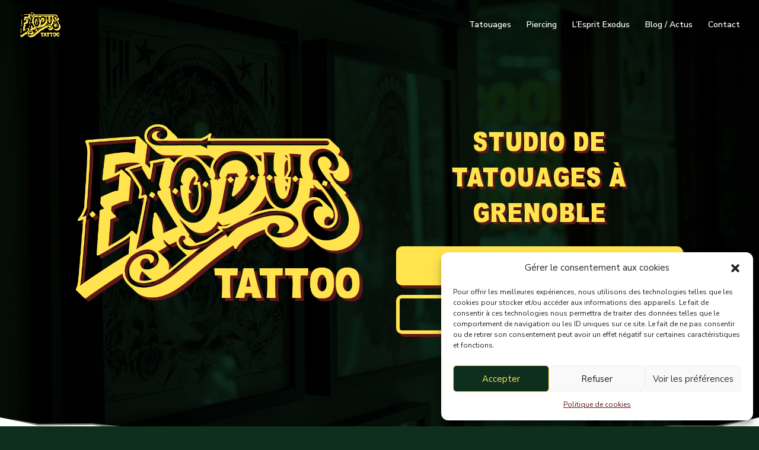

--- FILE ---
content_type: text/css
request_url: https://exodustattoo.fr/wp-content/plugins/supreme-modules-pro-for-divi/styles/style.min.css?ver=4.9.97
body_size: 38508
content:
.dsm_flipbox_child.et_pb_module.et_pb_section_parallax,.et-db #et-boc .dsm_flipbox_child.et_pb_module,.et-db #et-boc .et-l #et-fb-app .dsm_flipbox_child.et_pb_module{position:absolute!important;height:100%}.ios .dsm_flipbox,.safari .dsm_flipbox{-webkit-transform:translateZ(0)}.dsm_flipbox_child .et_pb_button[data-icon]:not([data-icon=""]):after{content:attr(data-icon)}.et_pb_text_align_left{text-align:left}.et_pb_text_align_center{text-align:center}.et_pb_text_align_right{text-align:right}.et_pb_text_align_justified{text-align:justify}.dsm-flipbox{height:200px;position:relative;-webkit-perspective:1000px;perspective:1000px}.dsm_flipbox_child.et_pb_module{margin-bottom:0!important}.dsm-flipbox-3d .dsm_flipbox_child .et_pb_module_inner{-webkit-transform:translateZ(90px) scale(.91);transform:translateZ(90px) scale(.91)}.dsm-flipbox.dsm-flipbox-3d .dsm_flipbox_child{overflow:initial}.dsm-flipbox.dsm-flipbox-3d{-webkit-transform-style:preserve-3d;transform-style:preserve-3d}.et-db #et-boc .dsm-flipbox-3d .dsm_flipbox_child>div{-webkit-transform:translateZ(90px) scale(.91);transform:translateZ(90px) scale(.91)}.dsm_flipbox_child,.dsm_flipbox_child .et_pb_module_inner,.et-db #et-boc .dsm_flipbox_child>div{width:100%;-webkit-backface-visibility:hidden;backface-visibility:hidden}.dsm_flipbox_child{display:-ms-flexbox;display:flex;-ms-flex-align:center;align-items:center;text-align:center;position:absolute!important;height:100%;-webkit-transition:transform .6s ease-in-out;-o-transition:transform .6s ease-in-out;-webkit-transition:-webkit-transform .6s ease-in-out;transition:-webkit-transform .6s ease-in-out;transition:transform .6s ease-in-out;transition:transform .6s ease-in-out,-webkit-transform .6s ease-in-out;border-style:solid;-webkit-transform-style:preserve-3d;transform-style:preserve-3d}.dsm_flipbox_child .et_pb_button{text-shadow:none;text-decoration:none;display:inline-block;margin-top:20px}.dsm_flipbox_child.et_hover_enabled{-webkit-transition:transform .6s ease-in-out;-o-transition:transform .6s ease-in-out;-webkit-transition:-webkit-transform .6s ease-in-out;transition:-webkit-transform .6s ease-in-out;transition:transform .6s ease-in-out;transition:transform .6s ease-in-out,-webkit-transform .6s ease-in-out}.dsm-flipbox-fade .dsm_flipbox_child{-webkit-transition:opacity .6s ease-in-out;-o-transition:opacity .6s ease-in-out;transition:opacity .6s ease-in-out}.dsm_flipbox .dsm_flipbox_click.dsm-flipbox-fade .dsm_flipbox_child:first-child,.dsm_flipbox .dsm_flipbox_clicked.dsm-flipbox-fade .dsm_flipbox_child:nth-child(2),.dsm_flipbox .dsm_flipbox_hover.dsm-flipbox-fade .dsm_flipbox_child:first-child,.dsm_flipbox:hover .dsm_flipbox_hover.dsm-flipbox-fade .dsm_flipbox_child:nth-child(2){opacity:1}.dsm_flipbox .dsm_flipbox_click.dsm-flipbox-fade .dsm_flipbox_child:nth-child(2),.dsm_flipbox .dsm_flipbox_clicked.dsm-flipbox-fade .dsm_flipbox_child:first-child,.dsm_flipbox .dsm_flipbox_hover.dsm-flipbox-fade .dsm_flipbox_child:nth-child(2),.dsm_flipbox:hover .dsm_flipbox_hover.dsm-flipbox-fade .dsm_flipbox_child:first-child{opacity:0}.dsm-subtitle{display:block}.dsm-flipbox-zoom-in .dsm_flipbox_child{-webkit-transition:all .6s ease-in-out;-o-transition:all .6s ease-in-out;transition:all .6s ease-in-out}.dsm_flipbox .dsm_flipbox_click.dsm-flipbox-zoom-in .dsm_flipbox_child:nth-child(2),.dsm_flipbox .dsm_flipbox_hover.dsm-flipbox-zoom-in .dsm_flipbox_child:nth-child(2){opacity:0;-webkit-transform:scale(.8);transform:scale(.8)}.dsm_flipbox .dsm_flipbox_clicked.dsm-flipbox-zoom-in .dsm_flipbox_child:nth-child(2),.dsm_flipbox:hover .dsm_flipbox_hover.dsm-flipbox-zoom-in .dsm_flipbox_child:nth-child(2){opacity:1;-webkit-transform:scale(1);transform:scale(1)}.dsm_flipbox .dsm-flipbox-zoom .dsm_flipbox_child{-webkit-transition:all .6s ease-in-out;-o-transition:all .6s ease-in-out;transition:all .6s ease-in-out}.dsm_flipbox .dsm_flipbox_click.dsm-flipbox-zoom-out .dsm_flipbox_child:first-child,.dsm_flipbox .dsm_flipbox_hover.dsm-flipbox-zoom-out .dsm_flipbox_child:first-child{opacity:1;-webkit-transform:scale(1);transform:scale(1);z-index:1}.dsm_flipbox .dsm_flipbox_click.dsm-flipbox-zoom-out .dsm_flipbox_child:nth-child(2),.dsm_flipbox .dsm_flipbox_clicked.dsm-flipbox-zoom-out .dsm_flipbox_child:first-child,.dsm_flipbox .dsm_flipbox_hover.dsm-flipbox-zoom-out .dsm_flipbox_child:nth-child(2),.dsm_flipbox:hover .dsm_flipbox_hover.dsm-flipbox-zoom-out .dsm_flipbox_child:first-child{opacity:0;-webkit-transform:scale(.8);transform:scale(.8)}.dsm_flipbox .dsm_flipbox_clicked.dsm-flipbox-zoom-out .dsm_flipbox_child:nth-child(2),.dsm_flipbox:hover .dsm_flipbox_hover.dsm-flipbox-zoom-out .dsm_flipbox_child:nth-child(2){opacity:1;-webkit-transform:scale(1);transform:scale(1);z-index:1}.dsm_flipbox .dsm_flipbox_clicked.dsm-flipbox-zoom-out-up .dsm_flipbox_child:first-child,.dsm_flipbox:hover .dsm_flipbox_hover.dsm-flipbox-zoom-out-up .dsm_flipbox_child:first-child{-webkit-animation:dsm-animation-zoom-out-up .6s linear;animation:dsm-animation-zoom-out-up .6s linear;-webkit-animation-iteration-count:1;animation-iteration-count:1;-webkit-animation-fill-mode:forwards;animation-fill-mode:forwards}.dsm_flipbox .dsm_flipbox_click.dsm-flipbox-zoom-out-up .dsm_flipbox_child:nth-child(2),.dsm_flipbox .dsm_flipbox_hover.dsm-flipbox-zoom-out-up .dsm_flipbox_child:nth-child(2){opacity:0;-webkit-transform:scale(.8);transform:scale(.8)}.dsm_flipbox .dsm_flipbox_clicked.dsm-flipbox-zoom-out-up .dsm_flipbox_child:nth-child(2),.dsm_flipbox:hover .dsm_flipbox_hover.dsm-flipbox-zoom-out-up .dsm_flipbox_child:nth-child(2){opacity:1;-webkit-transform:scale(1);transform:scale(1)}@-webkit-keyframes dsm-animation-zoom-out-up{50%{-webkit-transform:scale(.8) translateY(0);transform:scale(.8) translateY(0);opacity:.5}to{-webkit-transform:scale(.8) translateY(-150%);transform:scale(.8) translateY(-150%);opacity:0}}@keyframes dsm-animation-zoom-out-up{50%{-webkit-transform:scale(.8) translateY(0);transform:scale(.8) translateY(0);opacity:.5}to{-webkit-transform:scale(.8) translateY(-150%);transform:scale(.8) translateY(-150%);opacity:0}}.dsm_flipbox .dsm_flipbox_clicked.dsm-flipbox-zoom-out-down .dsm_flipbox_child:first-child,.dsm_flipbox:hover .dsm_flipbox_hover.dsm-flipbox-zoom-out-down .dsm_flipbox_child:first-child{-webkit-animation:dsm-animation-zoom-out-down .6s linear;animation:dsm-animation-zoom-out-down .6s linear;-webkit-animation-iteration-count:1;animation-iteration-count:1;-webkit-animation-fill-mode:forwards;animation-fill-mode:forwards}.dsm_flipbox .dsm_flipbox_click.dsm-flipbox-zoom-out-down .dsm_flipbox_child:nth-child(2),.dsm_flipbox .dsm_flipbox_hover.dsm-flipbox-zoom-out-down .dsm_flipbox_child:nth-child(2){opacity:0;-webkit-transform:scale(.8);transform:scale(.8)}.dsm_flipbox .dsm_flipbox_clicked.dsm-flipbox-zoom-out-down .dsm_flipbox_child:nth-child(2),.dsm_flipbox:hover .dsm_flipbox_hover.dsm-flipbox-zoom-out-down .dsm_flipbox_child:nth-child(2){opacity:1;-webkit-transform:scale(1);transform:scale(1)}@-webkit-keyframes dsm-animation-zoom-out-down{50%{-webkit-transform:scale(.8) translateY(0);transform:scale(.8) translateY(0);opacity:.5}to{-webkit-transform:scale(.8) translateY(150%);transform:scale(.8) translateY(150%);opacity:0}}@keyframes dsm-animation-zoom-out-down{50%{-webkit-transform:scale(.8) translateY(0);transform:scale(.8) translateY(0);opacity:.5}to{-webkit-transform:scale(.8) translateY(150%);transform:scale(.8) translateY(150%);opacity:0}}.dsm_flipbox .dsm_flipbox_clicked.dsm-flipbox-zoom-out-right .dsm_flipbox_child:first-child,.dsm_flipbox:hover .dsm_flipbox_hover.dsm-flipbox-zoom-out-right .dsm_flipbox_child:first-child{-webkit-animation:dsm-animation-zoom-out-right .6s linear;animation:dsm-animation-zoom-out-right .6s linear;-webkit-animation-iteration-count:1;animation-iteration-count:1;-webkit-animation-fill-mode:forwards;animation-fill-mode:forwards}.dsm_flipbox .dsm_flipbox_click.dsm-flipbox-zoom-out-right .dsm_flipbox_child:nth-child(2),.dsm_flipbox .dsm_flipbox_hover.dsm-flipbox-zoom-out-right .dsm_flipbox_child:nth-child(2){opacity:0;-webkit-transform:scale(.8);transform:scale(.8)}.dsm_flipbox:hover .dsm_flipbox_clicked.dsm-flipbox-zoom-out-right .dsm_flipbox_child:nth-child(2),.dsm_flipbox:hover .dsm_flipbox_hover.dsm-flipbox-zoom-out-right .dsm_flipbox_child:nth-child(2){opacity:1;-webkit-transform:scale(1);transform:scale(1)}@-webkit-keyframes dsm-animation-zoom-out-right{50%{-webkit-transform:scale(.8) translateX(0);transform:scale(.8) translateX(0);opacity:.5}to{-webkit-transform:scale(.8) translateX(150%);transform:scale(.8) translateX(150%);opacity:0}}@keyframes dsm-animation-zoom-out-right{50%{-webkit-transform:scale(.8) translateX(0);transform:scale(.8) translateX(0);opacity:.5}to{-webkit-transform:scale(.8) translateX(150%);transform:scale(.8) translateX(150%);opacity:0}}.dsm_flipbox .dsm_flipbox_clicked.dsm-flipbox-zoom-out-left .dsm_flipbox_child:first-child,.dsm_flipbox:hover .dsm_flipbox_hover.dsm-flipbox-zoom-out-left .dsm_flipbox_child:first-child{-webkit-animation:dsm-animation-zoom-out-left .6s linear;animation:dsm-animation-zoom-out-left .6s linear;-webkit-animation-iteration-count:1;animation-iteration-count:1;-webkit-animation-fill-mode:forwards;animation-fill-mode:forwards}.dsm_flipbox .dsm_flipbox_click.dsm-flipbox-zoom-out-left .dsm_flipbox_child:nth-child(2),.dsm_flipbox .dsm_flipbox_hover.dsm-flipbox-zoom-out-left .dsm_flipbox_child:nth-child(2){opacity:0;-webkit-transform:scale(.8);transform:scale(.8)}.dsm_flipbox .dsm_flipbox_clicked.dsm-flipbox-zoom-out-left .dsm_flipbox_child:nth-child(2),.dsm_flipbox:hover .dsm_flipbox_hover.dsm-flipbox-zoom-out-left .dsm_flipbox_child:nth-child(2){opacity:1;-webkit-transform:scale(1);transform:scale(1)}@-webkit-keyframes dsm-animation-zoom-out-left{50%{-webkit-transform:scale(.8) translateX(0);transform:scale(.8) translateX(0);opacity:.5}to{-webkit-transform:scale(.8) translateX(-150%);transform:scale(.8) translateX(-150%);opacity:0}}@keyframes dsm-animation-zoom-out-left{50%{-webkit-transform:scale(.8) translateX(0);transform:scale(.8) translateX(0);opacity:.5}to{-webkit-transform:scale(.8) translateX(-150%);transform:scale(.8) translateX(-150%);opacity:0}}.dsm_flipbox [class*=" dsm-flipbox-slide-"],.dsm_flipbox [class^=dsm-flipbox-slide-]{overflow:hidden}.dsm_flipbox:hover [class*=" dsm-flipbox-slide-"].dsm_flipbox_hover .dsm_flipbox_child:nth-child(2),.dsm_flipbox:hover [class^=dsm-flipbox-slide-].dsm_flipbox_hover .dsm_flipbox_child:nth-child(2),.dsm_flipbox [class*=" dsm-flipbox-slide-"].dsm_flipbox_clicked .dsm_flipbox_child:nth-child(2),.dsm_flipbox [class^=dsm-flipbox-slide-].dsm_flipbox_clicked .dsm_flipbox_child:nth-child(2){-webkit-transform:translate(0);transform:translate(0)}.dsm_flipbox .dsm_flipbox_click.dsm-flipbox-slide-up .dsm_flipbox_child:nth-child(2),.dsm_flipbox .dsm_flipbox_hover.dsm-flipbox-slide-up .dsm_flipbox_child:nth-child(2){-webkit-transform:translateY(100%);transform:translateY(100%)}.dsm_flipbox .dsm_flipbox_click.dsm-flipbox-slide-down .dsm_flipbox_child:nth-child(2),.dsm_flipbox .dsm_flipbox_hover.dsm-flipbox-slide-down .dsm_flipbox_child:nth-child(2){-webkit-transform:translateY(-100%);transform:translateY(-100%)}.dsm_flipbox .dsm_flipbox_click.dsm-flipbox-slide-left .dsm_flipbox_child:nth-child(2),.dsm_flipbox .dsm_flipbox_hover.dsm-flipbox-slide-left .dsm_flipbox_child:nth-child(2){-webkit-transform:translateX(100%);transform:translateX(100%)}.dsm_flipbox .dsm_flipbox_click.dsm-flipbox-slide-right .dsm_flipbox_child:nth-child(2),.dsm_flipbox .dsm_flipbox_hover.dsm-flipbox-slide-right .dsm_flipbox_child:nth-child(2){-webkit-transform:translateX(-100%);transform:translateX(-100%)}.dsm_flipbox_child .dsm_flipbox_child_image_wrap{display:block;margin:auto}.dsm_flipbox_child_image{display:inline-block;max-width:100%;margin-bottom:30px;line-height:0}.dsm_flipbox_icon_position_left .dsm_flipbox_child_image,.dsm_flipbox_icon_position_right .dsm_flipbox_child_image{display:table-cell;width:32px;line-height:0}.dsm_flipbox_icon_position_left .dsm_flipbox_wrapper{padding-left:15px}.dsm_flipbox_icon_position_left .dsm_flipbox_wrapper,.dsm_flipbox_icon_position_right .dsm_flipbox_wrapper{display:table-cell;vertical-align:top}.dsm_flipbox .dsm_flipbox_click.dsm-flipbox-effect-right .dsm_flipbox_child:first-child,.dsm_flipbox .dsm_flipbox_hover.dsm-flipbox-effect-right .dsm_flipbox_child:first-child{z-index:1;-webkit-transform:rotateX(0deg) rotateY(0deg);transform:rotateX(0deg) rotateY(0deg)}.dsm_flipbox .dsm_flipbox_clicked.dsm-flipbox-effect-right .dsm_flipbox_child:first-child,.dsm_flipbox:hover .dsm_flipbox_hover.dsm-flipbox-effect-right .dsm_flipbox_child:first-child{-webkit-transform:rotateX(0deg) rotateY(180deg);transform:rotateX(0deg) rotateY(180deg)}.dsm_flipbox .dsm_flipbox_click.dsm-flipbox-effect-right .dsm_flipbox_child:nth-child(2),.dsm_flipbox .dsm_flipbox_hover.dsm-flipbox-effect-right .dsm_flipbox_child:nth-child(2){-webkit-transform:rotateX(0deg) rotateY(-180deg);transform:rotateX(0deg) rotateY(-180deg)}.dsm_flipbox .dsm_flipbox_clicked.dsm-flipbox-effect-right .dsm_flipbox_child:nth-child(2),.dsm_flipbox:hover .dsm_flipbox_hover.dsm-flipbox-effect-right .dsm_flipbox_child:nth-child(2){-webkit-transform:rotateX(0deg) rotateY(0deg);transform:rotateX(0deg) rotateY(0deg)}.dsm_flipbox .dsm_flipbox_click.dsm-flipbox-effect-left .dsm_flipbox_child:first-child,.dsm_flipbox .dsm_flipbox_hover.dsm-flipbox-effect-left .dsm_flipbox_child:first-child{z-index:1;-webkit-transform:rotateX(0deg) rotateY(0deg);transform:rotateX(0deg) rotateY(0deg)}.dsm_flipbox .dsm_flipbox_clicked.dsm-flipbox-effect-left .dsm_flipbox_child:first-child,.dsm_flipbox:hover .dsm_flipbox_hover.dsm-flipbox-effect-left .dsm_flipbox_child:first-child{-webkit-transform:rotateX(0deg) rotateY(-180deg);transform:rotateX(0deg) rotateY(-180deg)}.dsm_flipbox .dsm_flipbox_click.dsm-flipbox-effect-left .dsm_flipbox_child:nth-child(2),.dsm_flipbox .dsm_flipbox_hover.dsm-flipbox-effect-left .dsm_flipbox_child:nth-child(2){-webkit-transform:rotateX(0deg) rotateY(180deg);transform:rotateX(0deg) rotateY(180deg)}.dsm_flipbox .dsm_flipbox_clicked.dsm-flipbox-effect-left .dsm_flipbox_child:nth-child(2),.dsm_flipbox:hover .dsm_flipbox_hover.dsm-flipbox-effect-left .dsm_flipbox_child:nth-child(2){-webkit-transform:rotateX(0deg) rotateY(0deg);transform:rotateX(0deg) rotateY(0deg)}.dsm_flipbox .dsm_flipbox_click.dsm-flipbox-effect-up .dsm_flipbox_child:first-child,.dsm_flipbox .dsm_flipbox_hover.dsm-flipbox-effect-up .dsm_flipbox_child:first-child{z-index:1;-webkit-transform:rotateX(0deg) rotateY(0deg);transform:rotateX(0deg) rotateY(0deg)}.dsm_flipbox .dsm_flipbox_clicked.dsm-flipbox-effect-up .dsm_flipbox_child:first-child,.dsm_flipbox:hover .dsm_flipbox_hover.dsm-flipbox-effect-up .dsm_flipbox_child:first-child{-webkit-transform:rotateX(180deg) rotateY(0);transform:rotateX(180deg) rotateY(0)}.dsm_flipbox .dsm_flipbox_click.dsm-flipbox-effect-up .dsm_flipbox_child:nth-child(2),.dsm_flipbox .dsm_flipbox_hover.dsm-flipbox-effect-up .dsm_flipbox_child:nth-child(2){-webkit-transform:rotateX(-180deg) rotateY(0);transform:rotateX(-180deg) rotateY(0)}.dsm_flipbox .dsm_flipbox_clicked.dsm-flipbox-effect-up .dsm_flipbox_child:nth-child(2),.dsm_flipbox:hover .dsm_flipbox_hover.dsm-flipbox-effect-up .dsm_flipbox_child:nth-child(2){-webkit-transform:rotateX(0deg) rotateY(0deg);transform:rotateX(0deg) rotateY(0deg)}.dsm_flipbox .dsm_flipbox_click.dsm-flipbox-effect-down .dsm_flipbox_child:first-child,.dsm_flipbox .dsm_flipbox_hover.dsm-flipbox-effect-down .dsm_flipbox_child:first-child{z-index:1;-webkit-transform:rotateX(0deg) rotateY(0deg);transform:rotateX(0deg) rotateY(0deg)}.dsm_flipbox .dsm_flipbox_clicked.dsm-flipbox-effect-down .dsm_flipbox_child:first-child,.dsm_flipbox:hover .dsm_flipbox_hover.dsm-flipbox-effect-down .dsm_flipbox_child:first-child{-webkit-transform:rotateX(-180deg) rotateY(0);transform:rotateX(-180deg) rotateY(0)}.dsm_flipbox .dsm_flipbox_click.dsm-flipbox-effect-down .dsm_flipbox_child:nth-child(2),.dsm_flipbox .dsm_flipbox_hover.dsm-flipbox-effect-down .dsm_flipbox_child:nth-child(2){-webkit-transform:rotateX(180deg) rotateY(0);transform:rotateX(180deg) rotateY(0)}.dsm_flipbox .dsm_flipbox_clicked.dsm-flipbox-effect-down .dsm_flipbox_child:nth-child(2),.dsm_flipbox:hover .dsm_flipbox_hover.dsm-flipbox-effect-down .dsm_flipbox_child:nth-child(2){-webkit-transform:rotateX(0deg) rotateY(0deg);transform:rotateX(0deg) rotateY(0deg)}.dsm_perspective_image{display:block;margin-right:auto;margin-left:auto;line-height:0;-webkit-transform:translateZ(0)}.dsm_perspective_image .dsm-perspective-image-wrapper{-webkit-transform:perspective(1000px);transform:perspective(1000px)}.dsm_perspective_image .et_pb_image_wrap{display:inline-block;position:relative;max-width:100%}.dsm_perspective_image .et_overlay{border-width:0}.dsm-perspective-image-icon-empty.et_overlay:before{display:none}.dsm_perspective_image .dsm-perspective-image-overlay-off .et_overlay{opacity:1;z-index:3}.dsm_perspective_image:hover .dsm-perspective-image-overlay-off .et_overlay{opacity:0}.dsm_perspective_image img{position:relative}.dsm-lightbox-custom{max-width:100%!important}.dsm-lightbox-custom.mfp-iframe-holder .mfp-close,.dsm-lightbox-custom.mfp-image-holder .mfp-close{color:hsla(0,0%,100%,.2);opacity:1;-webkit-transition:all .4s ease-in-out;-o-transition:all .4s ease-in-out;transition:all .4s ease-in-out}.dsm_text_divider .dsm-text-divider-wrapper{display:-ms-flexbox;display:flex;-ms-flex-align:center;align-items:center;position:relative;margin:0 auto}.dsm-text-divider-after,.dsm-text-divider-before{font-size:0;line-height:0;-ms-flex-positive:1;flex-grow:1;border-top-width:1px;border-top-style:solid;border-top-color:#7ebec5}.dsm-text-divider-header{padding-bottom:0;-ms-flex-negative:1;flex-shrink:1;margin:0 10px}.dsm-text-divider-align-left .dsm-text-divider-before,.dsm-text-divider-align-right .dsm-text-divider-after{display:none}.dsm_icon_divider .dsm-icon-divider-wrapper{display:-ms-flexbox;display:flex;-ms-flex-align:center;align-items:center;position:relative;margin:0 auto}.dsm-icon-divider-image{display:inline-block;max-width:50%;line-height:0}.dsm-icon-divider-image-wrap{display:block;margin:auto;border-style:solid}.dsm-icon-divider-after,.dsm-icon-divider-before{font-size:0;line-height:0;-ms-flex-positive:1;flex-grow:1;border-top-width:1px;border-top-style:solid;border-top-color:#7ebec5}.dsm-divider{padding-bottom:0;-ms-flex-negative:1;flex-shrink:1;margin:0 10px}.dsm-icon-divider-align-left .dsm-icon-divider-before,.dsm-icon-divider-align-right .dsm-icon-divider-after{display:none}.dsm-gradient-text{-webkit-background-clip:text;-webkit-text-fill-color:transparent}.dsm-video-popup-wrap .mfp-iframe-holder .mfp-close{top:-60px}.dsm_button .et_pb_button_two{margin-left:20px}.dsm_button .dsm-button-seperator .et_pb_button_two{margin-left:0}.et_pb_button_module_wrappers>a{display:inline-block}.dsm-hidden{display:none}.dsm-tooltip{display:-ms-inline-flexbox;display:inline-flex}div[data-dsm-tooltip]{overflow:visible}[data-dsm-tooltip]{position:relative;cursor:pointer}[data-dsm-tooltip]:after{font-family:inherit;font-weight:400;font-style:normal;text-shadow:none;font-size:12px;background:hsla(0,0%,7%,.9);border-radius:.25rem;color:#fff;content:attr(data-dsm-tooltip);text-align:center;white-space:nowrap;line-height:1.7em}[data-dsm-tooltip]:after,[data-dsm-tooltip]:before{filter:alpha(opacity=0);-ms-filter:"progid:DXImageTransform.Microsoft.Alpha(Opacity=0)";-moz-opacity:0;-khtml-opacity:0;opacity:0;pointer-events:none;-webkit-transition:all .18s ease-out .18s;-o-transition:all .18s ease-out .18s;transition:all .18s ease-out .18s;position:absolute;z-index:12}[data-dsm-tooltip]:before{background:transparent;border:6px solid transparent;content:""}[data-dsm-tooltip]:hover:after,[data-dsm-tooltip]:hover:before,[data-dsm-tooltip][data-dsm-tooltip-visible]:after,[data-dsm-tooltip][data-dsm-tooltip-visible]:before{filter:alpha(opacity=100);-ms-filter:"progid:DXImageTransform.Microsoft.Alpha(Opacity=100)";-moz-opacity:1;-khtml-opacity:1;opacity:1;pointer-events:auto}[data-dsm-tooltip].font-awesome:after{font-family:FontAwesome}[data-dsm-tooltip][data-dsm-tooltip-break]:after{white-space:pre}[data-dsm-tooltip][data-dsm-tooltip-blunt]:after,[data-dsm-tooltip][data-dsm-tooltip-blunt]:before{-webkit-transition:none;-o-transition:none;transition:none}[data-dsm-tooltip][data-dsm-tooltip-placement=top]:after{bottom:100%;left:50%;margin-bottom:12px;-webkit-transform:translate(-50%);transform:translate(-50%)}[data-dsm-tooltip][data-dsm-tooltip-placement=top]:before{bottom:100%;left:50%;border-top-color:hsla(0,0%,7%,.9);-webkit-transform:translate(-50%);transform:translate(-50%)}[data-dsm-tooltip][data-dsm-tooltip-placement=top].dsm-tooltip-fade-in-direction:after,[data-dsm-tooltip][data-dsm-tooltip-placement=top].dsm-tooltip-fade-in-direction:before{-webkit-transform:translate(-50%,20px);transform:translate(-50%,20px)}[data-dsm-tooltip][data-dsm-tooltip-placement=top]:hover:after,[data-dsm-tooltip][data-dsm-tooltip-placement=top]:hover:before,[data-dsm-tooltip][data-dsm-tooltip-placement=top][data-dsm-tooltip-visible]:after,[data-dsm-tooltip][data-dsm-tooltip-placement=top][data-dsm-tooltip-visible]:before{-webkit-transform:translate(-50%);transform:translate(-50%)}[data-dsm-tooltip][data-dsm-tooltip-placement=top-left]:after{bottom:100%;left:0;margin-bottom:11px;-webkit-transform:translateY(10px);transform:translateY(10px);-webkit-transform-origin:top;transform-origin:top}[data-dsm-tooltip][data-dsm-tooltip-placement=top-left]:before{bottom:100%;left:5px;margin-bottom:5px;-webkit-transform:translateY(10px);transform:translateY(10px);-webkit-transform-origin:top;transform-origin:top}[data-dsm-tooltip][data-dsm-tooltip-placement=top-left]:hover:after,[data-dsm-tooltip][data-dsm-tooltip-placement=top-left]:hover:before,[data-dsm-tooltip][data-dsm-tooltip-placement=top-left][data-dsm-tooltip-visible]:after,[data-dsm-tooltip][data-dsm-tooltip-placement=top-left][data-dsm-tooltip-visible]:before{-webkit-transform:translate(0);transform:translate(0)}[data-dsm-tooltip][data-dsm-tooltip-placement=top-right]:after{bottom:100%;right:0;margin-bottom:11px;-webkit-transform:translateY(10px);transform:translateY(10px);-webkit-transform-origin:top;transform-origin:top}[data-dsm-tooltip][data-dsm-tooltip-placement=top-right]:before{bottom:100%;right:5px;margin-bottom:5px;-webkit-transform:translateY(10px);transform:translateY(10px);-webkit-transform-origin:top;transform-origin:top}[data-dsm-tooltip][data-dsm-tooltip-placement=top-right]:hover:after,[data-dsm-tooltip][data-dsm-tooltip-placement=top-right]:hover:before,[data-dsm-tooltip][data-dsm-tooltip-placement=top-right][data-dsm-tooltip-visible]:after,[data-dsm-tooltip][data-dsm-tooltip-placement=top-right][data-dsm-tooltip-visible]:before{-webkit-transform:translate(0);transform:translate(0)}[data-dsm-tooltip][data-dsm-tooltip-placement=bottom]:after{left:50%;margin-top:12px;top:100%;-webkit-transform:translate(-50%);transform:translate(-50%)}[data-dsm-tooltip][data-dsm-tooltip-placement=bottom]:before{border-bottom-color:hsla(0,0%,7%,.9);left:50%;top:100%;-webkit-transform:translate(-50%);transform:translate(-50%)}[data-dsm-tooltip][data-dsm-tooltip-placement=bottom].dsm-tooltip-fade-in-direction:after,[data-dsm-tooltip][data-dsm-tooltip-placement=bottom].dsm-tooltip-fade-in-direction:before{-webkit-transform:translate(-50%,-20px);transform:translate(-50%,-20px)}[data-dsm-tooltip][data-dsm-tooltip-placement=bottom]:hover:after,[data-dsm-tooltip][data-dsm-tooltip-placement=bottom]:hover:before,[data-dsm-tooltip][data-dsm-tooltip-placement=bottom][data-dsm-tooltip-visible]:after,[data-dsm-tooltip][data-dsm-tooltip-placement=bottom][data-dsm-tooltip-visible]:before{-webkit-transform:translate(-50%);transform:translate(-50%)}[data-dsm-tooltip][data-dsm-tooltip-placement=bottom-left]:after{left:0;margin-top:11px;top:100%;-webkit-transform:translateY(-10px);transform:translateY(-10px)}[data-dsm-tooltip][data-dsm-tooltip-placement=bottom-left]:before{background:no-repeat url("data:image/svg+xml;charset=utf-8,%3Csvg xmlns='http://www.w3.org/2000/svg' width='36' height='12'%3E%3Cpath fill='rgba(17, 17, 17, 0.9)' d='M33.342 12H1.338c6 0 11.627-12.002 16.002-12.002C21.715-.002 27.406 12 33.342 12z'/%3E%3C/svg%3E");background-size:100% auto;width:18px;height:6px;left:5px;margin-top:5px;top:100%;-webkit-transform:translateY(-10px);transform:translateY(-10px)}[data-dsm-tooltip][data-dsm-tooltip-placement=bottom-left]:hover:after,[data-dsm-tooltip][data-dsm-tooltip-placement=bottom-left]:hover:before,[data-dsm-tooltip][data-dsm-tooltip-placement=bottom-left][data-dsm-tooltip-visible]:after,[data-dsm-tooltip][data-dsm-tooltip-placement=bottom-left][data-dsm-tooltip-visible]:before{-webkit-transform:translate(0);transform:translate(0)}[data-dsm-tooltip][data-dsm-tooltip-placement=bottom-right]:after{right:0;margin-top:11px;top:100%;-webkit-transform:translateY(-10px);transform:translateY(-10px)}[data-dsm-tooltip][data-dsm-tooltip-placement=bottom-right]:before{background:no-repeat url("data:image/svg+xml;charset=utf-8,%3Csvg xmlns='http://www.w3.org/2000/svg' width='36' height='12'%3E%3Cpath fill='rgba(17, 17, 17, 0.9)' d='M33.342 12H1.338c6 0 11.627-12.002 16.002-12.002C21.715-.002 27.406 12 33.342 12z'/%3E%3C/svg%3E");background-size:100% auto;width:18px;height:6px;right:5px;margin-top:5px;top:100%;-webkit-transform:translateY(-10px);transform:translateY(-10px)}[data-dsm-tooltip][data-dsm-tooltip-placement=bottom-right]:hover:after,[data-dsm-tooltip][data-dsm-tooltip-placement=bottom-right]:hover:before,[data-dsm-tooltip][data-dsm-tooltip-placement=bottom-right][data-dsm-tooltip-visible]:after,[data-dsm-tooltip][data-dsm-tooltip-placement=bottom-right][data-dsm-tooltip-visible]:before{-webkit-transform:translate(0);transform:translate(0)}[data-dsm-tooltip][data-dsm-tooltip-placement=left]:after{margin-right:12px;right:100%;top:50%;-webkit-transform:translateY(-50%);transform:translateY(-50%)}[data-dsm-tooltip][data-dsm-tooltip-placement=left]:before{border-left-color:hsla(0,0%,7%,.9);right:100%;top:50%;-webkit-transform:translateY(-50%);transform:translateY(-50%)}[data-dsm-tooltip][data-dsm-tooltip-placement=left].dsm-tooltip-fade-in-direction:after,[data-dsm-tooltip][data-dsm-tooltip-placement=left].dsm-tooltip-fade-in-direction:before{-webkit-transform:translate(20px,-50%);transform:translate(20px,-50%)}[data-dsm-tooltip][data-dsm-tooltip-placement=left]:hover:after,[data-dsm-tooltip][data-dsm-tooltip-placement=left]:hover:before,[data-dsm-tooltip][data-dsm-tooltip-placement=left][data-dsm-tooltip-visible]:after,[data-dsm-tooltip][data-dsm-tooltip-placement=left][data-dsm-tooltip-visible]:before{-webkit-transform:translateY(-50%);transform:translateY(-50%)}[data-dsm-tooltip][data-dsm-tooltip-placement=right]:after{left:100%;margin-left:12px;top:50%;-webkit-transform:translateY(-50%);transform:translateY(-50%)}[data-dsm-tooltip][data-dsm-tooltip-placement=right]:before{border-right-color:hsla(0,0%,7%,.9);left:100%;top:50%;-webkit-transform:translateY(-50%);transform:translateY(-50%)}[data-dsm-tooltip][data-dsm-tooltip-placement=right].dsm-tooltip-fade-in-direction:after,[data-dsm-tooltip][data-dsm-tooltip-placement=right].dsm-tooltip-fade-in-direction:before{-webkit-transform:translate(-20px,-50%);transform:translate(-20px,-50%)}[data-dsm-tooltip][data-dsm-tooltip-placement=right]:hover:after,[data-dsm-tooltip][data-dsm-tooltip-placement=right]:hover:before,[data-dsm-tooltip][data-dsm-tooltip-placement=right][data-dsm-tooltip-visible]:after,[data-dsm-tooltip][data-dsm-tooltip-placement=right][data-dsm-tooltip-visible]:before{-webkit-transform:translateY(-50%);transform:translateY(-50%)}[data-dsm-tooltip][data-dsm-tooltip-size=small]:after{white-space:nowrap;padding:.2rem .4rem}[data-dsm-tooltip][data-dsm-tooltip-size=regular]:after{white-space:nowrap;padding:.3rem .6rem}[data-dsm-tooltip][data-dsm-tooltip-size=large]:after{white-space:nowrap;padding:.4rem .8rem}[data-dsm-tooltip][data-dsm-tooltip-size=xlarge]:after{white-space:nowrap;width:380px}@media screen and (max-width:768px){[data-dsm-tooltip][data-dsm-tooltip-size=xlarge]:after{white-space:normal;width:90vw}}[data-dsm-tooltip][data-dsm-tooltip-size=fit]:after{white-space:normal;width:100%}.et_pb_button_module_wrappers.et_pb_button_alignment_left{text-align:left}.et_pb_button_module_wrappers.et_pb_button_alignment_right{text-align:right}.et_pb_button_module_wrappers.et_pb_button_alignment_center{text-align:center}@media (max-width:980px){.et_pb_button_module_wrappers.et_pb_button_alignment_tablet_left{text-align:left}.et_pb_button_module_wrappers.et_pb_button_alignment_tablet_right{text-align:right}.et_pb_button_module_wrappers.et_pb_button_alignment_tablet_center{text-align:center}}@media (max-width:767px){.et_pb_button_module_wrappers.et_pb_button_alignment_phone_left{text-align:left}.et_pb_button_module_wrappers.et_pb_button_alignment_phone_right{text-align:right}.et_pb_button_module_wrappers.et_pb_button_alignment_phone_center{text-align:center}}@media (max-width:768px){.dsm-button-separator-remove .dsm-button-separator-text{display:none}.dsm_button .dsm-button-seperator.dsm-button-separator-remove .et_pb_button_two{margin-left:20px}.dsm_button .et_pb_button_two{margin-top:20px}.dsm-button-separator-fullwidth .dsm-button-separator-text{display:block;margin-top:10px;margin-bottom:10px}.dsm-button-separator-fullwidth .et_pb_button_two{margin-top:0}}/*!
 * Hover.css (http://ianlunn.github.io/Hover/)
 * Version: 2.1.0
 * Author: Ian Lunn @IanLunn
 * Author URL: http://ianlunn.co.uk/
 * Github: https://github.com/IanLunn/Hover

 * Made available under a MIT License:
 * http://www.opensource.org/licenses/mit-license.php

 * Hover.css Copyright Ian Lunn 2014. Generated with Sass.
 */.dsm-grow{display:inline-block;-webkit-transform:perspective(1px) translateZ(0);transform:perspective(1px) translateZ(0);-webkit-box-shadow:0 0 1px transparent;box-shadow:0 0 1px transparent;-webkit-transition-duration:.3s;-o-transition-duration:.3s;transition-duration:.3s;-webkit-transition-property:transform;-webkit-transition-property:-webkit-transform;transition-property:-webkit-transform;-o-transition-property:transform;transition-property:transform;transition-property:transform,-webkit-transform}.dsm-grow:active,.dsm-grow:focus,.dsm-grow:hover{-webkit-transform:scale(1.1);transform:scale(1.1)}.dsm-shrink{display:inline-block;-webkit-transform:perspective(1px) translateZ(0);transform:perspective(1px) translateZ(0);-webkit-box-shadow:0 0 1px transparent;box-shadow:0 0 1px transparent;-webkit-transition-duration:.3s;-o-transition-duration:.3s;transition-duration:.3s;-webkit-transition-property:transform;-webkit-transition-property:-webkit-transform;transition-property:-webkit-transform;-o-transition-property:transform;transition-property:transform;transition-property:transform,-webkit-transform}.dsm-shrink:active,.dsm-shrink:focus,.dsm-shrink:hover{-webkit-transform:scale(.9);transform:scale(.9)}@-webkit-keyframes dsm-pulse{25%{-webkit-transform:scale(1.1);transform:scale(1.1)}75%{-webkit-transform:scale(.9);transform:scale(.9)}}@keyframes dsm-pulse{25%{-webkit-transform:scale(1.1);transform:scale(1.1)}75%{-webkit-transform:scale(.9);transform:scale(.9)}}.dsm-pulse{display:inline-block;-webkit-transform:perspective(1px) translateZ(0);transform:perspective(1px) translateZ(0);-webkit-box-shadow:0 0 1px transparent;box-shadow:0 0 1px transparent}.dsm-pulse:active,.dsm-pulse:focus,.dsm-pulse:hover{-webkit-animation-name:dsm-pulse;animation-name:dsm-pulse;-webkit-animation-duration:1s;animation-duration:1s;-webkit-animation-timing-function:linear;animation-timing-function:linear;-webkit-animation-iteration-count:infinite;animation-iteration-count:infinite}@-webkit-keyframes dsm-pulse-grow{to{-webkit-transform:scale(1.1);transform:scale(1.1)}}@keyframes dsm-pulse-grow{to{-webkit-transform:scale(1.1);transform:scale(1.1)}}.dsm-pulse-grow{display:inline-block;-webkit-transform:perspective(1px) translateZ(0);transform:perspective(1px) translateZ(0);-webkit-box-shadow:0 0 1px transparent;box-shadow:0 0 1px transparent}.dsm-pulse-grow:active,.dsm-pulse-grow:focus,.dsm-pulse-grow:hover{-webkit-animation-name:dsm-pulse-grow;animation-name:dsm-pulse-grow;-webkit-animation-duration:.3s;animation-duration:.3s;-webkit-animation-timing-function:linear;animation-timing-function:linear;-webkit-animation-iteration-count:infinite;animation-iteration-count:infinite;-webkit-animation-direction:alternate;animation-direction:alternate}@-webkit-keyframes dsm-pulse-shrink{to{-webkit-transform:scale(.9);transform:scale(.9)}}@keyframes dsm-pulse-shrink{to{-webkit-transform:scale(.9);transform:scale(.9)}}.dsm-pulse-shrink{display:inline-block;-webkit-transform:perspective(1px) translateZ(0);transform:perspective(1px) translateZ(0);-webkit-box-shadow:0 0 1px transparent;box-shadow:0 0 1px transparent}.dsm-pulse-shrink:active,.dsm-pulse-shrink:focus,.dsm-pulse-shrink:hover{-webkit-animation-name:dsm-pulse-shrink;animation-name:dsm-pulse-shrink;-webkit-animation-duration:.3s;animation-duration:.3s;-webkit-animation-timing-function:linear;animation-timing-function:linear;-webkit-animation-iteration-count:infinite;animation-iteration-count:infinite;-webkit-animation-direction:alternate;animation-direction:alternate}@-webkit-keyframes dsm-push{50%{-webkit-transform:scale(.8);transform:scale(.8)}to{-webkit-transform:scale(1);transform:scale(1)}}@keyframes dsm-push{50%{-webkit-transform:scale(.8);transform:scale(.8)}to{-webkit-transform:scale(1);transform:scale(1)}}.dsm-push{display:inline-block;-webkit-transform:perspective(1px) translateZ(0);transform:perspective(1px) translateZ(0);-webkit-box-shadow:0 0 1px transparent;box-shadow:0 0 1px transparent}.dsm-push:active,.dsm-push:focus,.dsm-push:hover{-webkit-animation-name:dsm-push;animation-name:dsm-push;-webkit-animation-duration:.3s;animation-duration:.3s;-webkit-animation-timing-function:linear;animation-timing-function:linear;-webkit-animation-iteration-count:1;animation-iteration-count:1}@-webkit-keyframes dsm-pop{50%{-webkit-transform:scale(1.2);transform:scale(1.2)}}@keyframes dsm-pop{50%{-webkit-transform:scale(1.2);transform:scale(1.2)}}.dsm-pop{display:inline-block;-webkit-transform:perspective(1px) translateZ(0);transform:perspective(1px) translateZ(0);-webkit-box-shadow:0 0 1px transparent;box-shadow:0 0 1px transparent}.dsm-pop:active,.dsm-pop:focus,.dsm-pop:hover{-webkit-animation-name:dsm-pop;animation-name:dsm-pop;-webkit-animation-duration:.3s;animation-duration:.3s;-webkit-animation-timing-function:linear;animation-timing-function:linear;-webkit-animation-iteration-count:1;animation-iteration-count:1}.dsm-bounce-in{display:inline-block;-webkit-transform:perspective(1px) translateZ(0);transform:perspective(1px) translateZ(0);-webkit-box-shadow:0 0 1px transparent;box-shadow:0 0 1px transparent;-webkit-transition-duration:.5s;-o-transition-duration:.5s;transition-duration:.5s}.dsm-bounce-in:active,.dsm-bounce-in:focus,.dsm-bounce-in:hover{-webkit-transform:scale(1.2);transform:scale(1.2);-webkit-transition-timing-function:cubic-bezier(.47,2.02,.31,-.36);-o-transition-timing-function:cubic-bezier(.47,2.02,.31,-.36);transition-timing-function:cubic-bezier(.47,2.02,.31,-.36)}.dsm-bounce-out{display:inline-block;-webkit-transform:perspective(1px) translateZ(0);transform:perspective(1px) translateZ(0);-webkit-box-shadow:0 0 1px transparent;box-shadow:0 0 1px transparent;-webkit-transition-duration:.5s;-o-transition-duration:.5s;transition-duration:.5s}.dsm-bounce-out:active,.dsm-bounce-out:focus,.dsm-bounce-out:hover{-webkit-transform:scale(.8);transform:scale(.8);-webkit-transition-timing-function:cubic-bezier(.47,2.02,.31,-.36);-o-transition-timing-function:cubic-bezier(.47,2.02,.31,-.36);transition-timing-function:cubic-bezier(.47,2.02,.31,-.36)}.dsm-rotate{display:inline-block;-webkit-transform:perspective(1px) translateZ(0);transform:perspective(1px) translateZ(0);-webkit-box-shadow:0 0 1px transparent;box-shadow:0 0 1px transparent;-webkit-transition-duration:.3s;-o-transition-duration:.3s;transition-duration:.3s;-webkit-transition-property:transform;-webkit-transition-property:-webkit-transform;transition-property:-webkit-transform;-o-transition-property:transform;transition-property:transform;transition-property:transform,-webkit-transform}.dsm-rotate:active,.dsm-rotate:focus,.dsm-rotate:hover{-webkit-transform:rotate(4deg);transform:rotate(4deg)}.dsm-grow-rotate{display:inline-block;-webkit-transform:perspective(1px) translateZ(0);transform:perspective(1px) translateZ(0);-webkit-box-shadow:0 0 1px transparent;box-shadow:0 0 1px transparent;-webkit-transition-duration:.3s;-o-transition-duration:.3s;transition-duration:.3s;-webkit-transition-property:transform;-webkit-transition-property:-webkit-transform;transition-property:-webkit-transform;-o-transition-property:transform;transition-property:transform;transition-property:transform,-webkit-transform}.dsm-grow-rotate:active,.dsm-grow-rotate:focus,.dsm-grow-rotate:hover{-webkit-transform:scale(1.1) rotate(4deg);transform:scale(1.1) rotate(4deg)}.dsm-float{display:inline-block;-webkit-transform:perspective(1px) translateZ(0);transform:perspective(1px) translateZ(0);-webkit-box-shadow:0 0 1px transparent;box-shadow:0 0 1px transparent;-webkit-transition-duration:.3s;-o-transition-duration:.3s;transition-duration:.3s;-webkit-transition-property:transform;-webkit-transition-property:-webkit-transform;transition-property:-webkit-transform;-o-transition-property:transform;transition-property:transform;transition-property:transform,-webkit-transform;-webkit-transition-timing-function:ease-out;-o-transition-timing-function:ease-out;transition-timing-function:ease-out}.dsm-float:active,.dsm-float:focus,.dsm-float:hover{-webkit-transform:translateY(-8px);transform:translateY(-8px)}.dsm-sink{display:inline-block;-webkit-transform:perspective(1px) translateZ(0);transform:perspective(1px) translateZ(0);-webkit-box-shadow:0 0 1px transparent;box-shadow:0 0 1px transparent;-webkit-transition-duration:.3s;-o-transition-duration:.3s;transition-duration:.3s;-webkit-transition-property:transform;-webkit-transition-property:-webkit-transform;transition-property:-webkit-transform;-o-transition-property:transform;transition-property:transform;transition-property:transform,-webkit-transform;-webkit-transition-timing-function:ease-out;-o-transition-timing-function:ease-out;transition-timing-function:ease-out}.dsm-sink:active,.dsm-sink:focus,.dsm-sink:hover{-webkit-transform:translateY(8px);transform:translateY(8px)}@-webkit-keyframes dsm-bob{0%{-webkit-transform:translateY(-8px);transform:translateY(-8px)}50%{-webkit-transform:translateY(-4px);transform:translateY(-4px)}to{-webkit-transform:translateY(-8px);transform:translateY(-8px)}}@keyframes dsm-bob{0%{-webkit-transform:translateY(-8px);transform:translateY(-8px)}50%{-webkit-transform:translateY(-4px);transform:translateY(-4px)}to{-webkit-transform:translateY(-8px);transform:translateY(-8px)}}@-webkit-keyframes dsm-bob-float{to{-webkit-transform:translateY(-8px);transform:translateY(-8px)}}@keyframes dsm-bob-float{to{-webkit-transform:translateY(-8px);transform:translateY(-8px)}}.dsm-bob{display:inline-block;-webkit-transform:perspective(1px) translateZ(0);transform:perspective(1px) translateZ(0);-webkit-box-shadow:0 0 1px transparent;box-shadow:0 0 1px transparent}.dsm-bob:active,.dsm-bob:focus,.dsm-bob:hover{-webkit-animation-name:dsm-bob-float,dsm-bob;animation-name:dsm-bob-float,dsm-bob;-webkit-animation-duration:.3s,1.5s;animation-duration:.3s,1.5s;-webkit-animation-delay:0s,.3s;animation-delay:0s,.3s;-webkit-animation-timing-function:ease-out,ease-in-out;animation-timing-function:ease-out,ease-in-out;-webkit-animation-iteration-count:1,infinite;animation-iteration-count:1,infinite;-webkit-animation-fill-mode:forwards;animation-fill-mode:forwards;-webkit-animation-direction:normal,alternate;animation-direction:normal,alternate}@-webkit-keyframes dsm-hang{0%{-webkit-transform:translateY(8px);transform:translateY(8px)}50%{-webkit-transform:translateY(4px);transform:translateY(4px)}to{-webkit-transform:translateY(8px);transform:translateY(8px)}}@keyframes dsm-hang{0%{-webkit-transform:translateY(8px);transform:translateY(8px)}50%{-webkit-transform:translateY(4px);transform:translateY(4px)}to{-webkit-transform:translateY(8px);transform:translateY(8px)}}@-webkit-keyframes dsm-hang-sink{to{-webkit-transform:translateY(8px);transform:translateY(8px)}}@keyframes dsm-hang-sink{to{-webkit-transform:translateY(8px);transform:translateY(8px)}}.dsm-hang{display:inline-block;-webkit-transform:perspective(1px) translateZ(0);transform:perspective(1px) translateZ(0);-webkit-box-shadow:0 0 1px transparent;box-shadow:0 0 1px transparent}.dsm-hang:active,.dsm-hang:focus,.dsm-hang:hover{-webkit-animation-name:dsm-hang-sink,dsm-hang;animation-name:dsm-hang-sink,dsm-hang;-webkit-animation-duration:.3s,1.5s;animation-duration:.3s,1.5s;-webkit-animation-delay:0s,.3s;animation-delay:0s,.3s;-webkit-animation-timing-function:ease-out,ease-in-out;animation-timing-function:ease-out,ease-in-out;-webkit-animation-iteration-count:1,infinite;animation-iteration-count:1,infinite;-webkit-animation-fill-mode:forwards;animation-fill-mode:forwards;-webkit-animation-direction:normal,alternate;animation-direction:normal,alternate}.dsm-skew{display:inline-block;-webkit-transform:perspective(1px) translateZ(0);transform:perspective(1px) translateZ(0);-webkit-box-shadow:0 0 1px transparent;box-shadow:0 0 1px transparent;-webkit-transition-duration:.3s;-o-transition-duration:.3s;transition-duration:.3s;-webkit-transition-property:transform;-webkit-transition-property:-webkit-transform;transition-property:-webkit-transform;-o-transition-property:transform;transition-property:transform;transition-property:transform,-webkit-transform}.dsm-skew:active,.dsm-skew:focus,.dsm-skew:hover{-webkit-transform:skew(-10deg);transform:skew(-10deg)}.dsm-skew-forward{display:inline-block;-webkit-transform:perspective(1px) translateZ(0);transform:perspective(1px) translateZ(0);-webkit-box-shadow:0 0 1px transparent;box-shadow:0 0 1px transparent;-webkit-transition-duration:.3s;-o-transition-duration:.3s;transition-duration:.3s;-webkit-transition-property:transform;-webkit-transition-property:-webkit-transform;transition-property:-webkit-transform;-o-transition-property:transform;transition-property:transform;transition-property:transform,-webkit-transform;-webkit-transform-origin:0 100%;transform-origin:0 100%}.dsm-skew-forward:active,.dsm-skew-forward:focus,.dsm-skew-forward:hover{-webkit-transform:skew(-10deg);transform:skew(-10deg)}.dsm-skew-backward{display:inline-block;-webkit-transform:perspective(1px) translateZ(0);transform:perspective(1px) translateZ(0);-webkit-box-shadow:0 0 1px transparent;box-shadow:0 0 1px transparent;-webkit-transition-duration:.3s;-o-transition-duration:.3s;transition-duration:.3s;-webkit-transition-property:transform;-webkit-transition-property:-webkit-transform;transition-property:-webkit-transform;-o-transition-property:transform;transition-property:transform;transition-property:transform,-webkit-transform;-webkit-transform-origin:0 100%;transform-origin:0 100%}.dsm-skew-backward:active,.dsm-skew-backward:focus,.dsm-skew-backward:hover{-webkit-transform:skew(10deg);transform:skew(10deg)}@-webkit-keyframes dsm-wobble-vertical{16.65%{-webkit-transform:translateY(8px);transform:translateY(8px)}33.3%{-webkit-transform:translateY(-6px);transform:translateY(-6px)}49.95%{-webkit-transform:translateY(4px);transform:translateY(4px)}66.6%{-webkit-transform:translateY(-2px);transform:translateY(-2px)}83.25%{-webkit-transform:translateY(1px);transform:translateY(1px)}to{-webkit-transform:translateY(0);transform:translateY(0)}}@keyframes dsm-wobble-vertical{16.65%{-webkit-transform:translateY(8px);transform:translateY(8px)}33.3%{-webkit-transform:translateY(-6px);transform:translateY(-6px)}49.95%{-webkit-transform:translateY(4px);transform:translateY(4px)}66.6%{-webkit-transform:translateY(-2px);transform:translateY(-2px)}83.25%{-webkit-transform:translateY(1px);transform:translateY(1px)}to{-webkit-transform:translateY(0);transform:translateY(0)}}.dsm-wobble-vertical{display:inline-block;-webkit-transform:perspective(1px) translateZ(0);transform:perspective(1px) translateZ(0);-webkit-box-shadow:0 0 1px transparent;box-shadow:0 0 1px transparent}.dsm-wobble-vertical:active,.dsm-wobble-vertical:focus,.dsm-wobble-vertical:hover{-webkit-animation-name:dsm-wobble-vertical;animation-name:dsm-wobble-vertical;-webkit-animation-duration:1s;animation-duration:1s;-webkit-animation-timing-function:ease-in-out;animation-timing-function:ease-in-out;-webkit-animation-iteration-count:1;animation-iteration-count:1}@-webkit-keyframes dsm-wobble-horizontal{16.65%{-webkit-transform:translateX(8px);transform:translateX(8px)}33.3%{-webkit-transform:translateX(-6px);transform:translateX(-6px)}49.95%{-webkit-transform:translateX(4px);transform:translateX(4px)}66.6%{-webkit-transform:translateX(-2px);transform:translateX(-2px)}83.25%{-webkit-transform:translateX(1px);transform:translateX(1px)}to{-webkit-transform:translateX(0);transform:translateX(0)}}@keyframes dsm-wobble-horizontal{16.65%{-webkit-transform:translateX(8px);transform:translateX(8px)}33.3%{-webkit-transform:translateX(-6px);transform:translateX(-6px)}49.95%{-webkit-transform:translateX(4px);transform:translateX(4px)}66.6%{-webkit-transform:translateX(-2px);transform:translateX(-2px)}83.25%{-webkit-transform:translateX(1px);transform:translateX(1px)}to{-webkit-transform:translateX(0);transform:translateX(0)}}.dsm-wobble-horizontal{display:inline-block;-webkit-transform:perspective(1px) translateZ(0);transform:perspective(1px) translateZ(0);-webkit-box-shadow:0 0 1px transparent;box-shadow:0 0 1px transparent}.dsm-wobble-horizontal:active,.dsm-wobble-horizontal:focus,.dsm-wobble-horizontal:hover{-webkit-animation-name:dsm-wobble-horizontal;animation-name:dsm-wobble-horizontal;-webkit-animation-duration:1s;animation-duration:1s;-webkit-animation-timing-function:ease-in-out;animation-timing-function:ease-in-out;-webkit-animation-iteration-count:1;animation-iteration-count:1}@-webkit-keyframes dsm-wobble-to-bottom-right{16.65%{-webkit-transform:translate(8px,8px);transform:translate(8px,8px)}33.3%{-webkit-transform:translate(-6px,-6px);transform:translate(-6px,-6px)}49.95%{-webkit-transform:translate(4px,4px);transform:translate(4px,4px)}66.6%{-webkit-transform:translate(-2px,-2px);transform:translate(-2px,-2px)}83.25%{-webkit-transform:translate(1px,1px);transform:translate(1px,1px)}to{-webkit-transform:translate(0);transform:translate(0)}}@keyframes dsm-wobble-to-bottom-right{16.65%{-webkit-transform:translate(8px,8px);transform:translate(8px,8px)}33.3%{-webkit-transform:translate(-6px,-6px);transform:translate(-6px,-6px)}49.95%{-webkit-transform:translate(4px,4px);transform:translate(4px,4px)}66.6%{-webkit-transform:translate(-2px,-2px);transform:translate(-2px,-2px)}83.25%{-webkit-transform:translate(1px,1px);transform:translate(1px,1px)}to{-webkit-transform:translate(0);transform:translate(0)}}.dsm-wobble-to-bottom-right{display:inline-block;-webkit-transform:perspective(1px) translateZ(0);transform:perspective(1px) translateZ(0);-webkit-box-shadow:0 0 1px transparent;box-shadow:0 0 1px transparent}.dsm-wobble-to-bottom-right:active,.dsm-wobble-to-bottom-right:focus,.dsm-wobble-to-bottom-right:hover{-webkit-animation-name:dsm-wobble-to-bottom-right;animation-name:dsm-wobble-to-bottom-right;-webkit-animation-duration:1s;animation-duration:1s;-webkit-animation-timing-function:ease-in-out;animation-timing-function:ease-in-out;-webkit-animation-iteration-count:1;animation-iteration-count:1}@-webkit-keyframes dsm-wobble-to-top-right{16.65%{-webkit-transform:translate(8px,-8px);transform:translate(8px,-8px)}33.3%{-webkit-transform:translate(-6px,6px);transform:translate(-6px,6px)}49.95%{-webkit-transform:translate(4px,-4px);transform:translate(4px,-4px)}66.6%{-webkit-transform:translate(-2px,2px);transform:translate(-2px,2px)}83.25%{-webkit-transform:translate(1px,-1px);transform:translate(1px,-1px)}to{-webkit-transform:translate(0);transform:translate(0)}}@keyframes dsm-wobble-to-top-right{16.65%{-webkit-transform:translate(8px,-8px);transform:translate(8px,-8px)}33.3%{-webkit-transform:translate(-6px,6px);transform:translate(-6px,6px)}49.95%{-webkit-transform:translate(4px,-4px);transform:translate(4px,-4px)}66.6%{-webkit-transform:translate(-2px,2px);transform:translate(-2px,2px)}83.25%{-webkit-transform:translate(1px,-1px);transform:translate(1px,-1px)}to{-webkit-transform:translate(0);transform:translate(0)}}.dsm-wobble-to-top-right{display:inline-block;-webkit-transform:perspective(1px) translateZ(0);transform:perspective(1px) translateZ(0);-webkit-box-shadow:0 0 1px transparent;box-shadow:0 0 1px transparent}.dsm-wobble-to-top-right:active,.dsm-wobble-to-top-right:focus,.dsm-wobble-to-top-right:hover{-webkit-animation-name:dsm-wobble-to-top-right;animation-name:dsm-wobble-to-top-right;-webkit-animation-duration:1s;animation-duration:1s;-webkit-animation-timing-function:ease-in-out;animation-timing-function:ease-in-out;-webkit-animation-iteration-count:1;animation-iteration-count:1}@-webkit-keyframes dsm-wobble-top{16.65%{-webkit-transform:skew(-12deg);transform:skew(-12deg)}33.3%{-webkit-transform:skew(10deg);transform:skew(10deg)}49.95%{-webkit-transform:skew(-6deg);transform:skew(-6deg)}66.6%{-webkit-transform:skew(4deg);transform:skew(4deg)}83.25%{-webkit-transform:skew(-2deg);transform:skew(-2deg)}to{-webkit-transform:skew(0);transform:skew(0)}}@keyframes dsm-wobble-top{16.65%{-webkit-transform:skew(-12deg);transform:skew(-12deg)}33.3%{-webkit-transform:skew(10deg);transform:skew(10deg)}49.95%{-webkit-transform:skew(-6deg);transform:skew(-6deg)}66.6%{-webkit-transform:skew(4deg);transform:skew(4deg)}83.25%{-webkit-transform:skew(-2deg);transform:skew(-2deg)}to{-webkit-transform:skew(0);transform:skew(0)}}.dsm-wobble-top{display:inline-block;-webkit-transform:perspective(1px) translateZ(0);transform:perspective(1px) translateZ(0);-webkit-box-shadow:0 0 1px transparent;box-shadow:0 0 1px transparent;-webkit-transform-origin:0 100%;transform-origin:0 100%}.dsm-wobble-top:active,.dsm-wobble-top:focus,.dsm-wobble-top:hover{-webkit-animation-name:dsm-wobble-top;animation-name:dsm-wobble-top;-webkit-animation-duration:1s;animation-duration:1s;-webkit-animation-timing-function:ease-in-out;animation-timing-function:ease-in-out;-webkit-animation-iteration-count:1;animation-iteration-count:1}@-webkit-keyframes dsm-wobble-bottom{16.65%{-webkit-transform:skew(-12deg);transform:skew(-12deg)}33.3%{-webkit-transform:skew(10deg);transform:skew(10deg)}49.95%{-webkit-transform:skew(-6deg);transform:skew(-6deg)}66.6%{-webkit-transform:skew(4deg);transform:skew(4deg)}83.25%{-webkit-transform:skew(-2deg);transform:skew(-2deg)}to{-webkit-transform:skew(0);transform:skew(0)}}@keyframes dsm-wobble-bottom{16.65%{-webkit-transform:skew(-12deg);transform:skew(-12deg)}33.3%{-webkit-transform:skew(10deg);transform:skew(10deg)}49.95%{-webkit-transform:skew(-6deg);transform:skew(-6deg)}66.6%{-webkit-transform:skew(4deg);transform:skew(4deg)}83.25%{-webkit-transform:skew(-2deg);transform:skew(-2deg)}to{-webkit-transform:skew(0);transform:skew(0)}}.dsm-wobble-bottom{display:inline-block;-webkit-transform:perspective(1px) translateZ(0);transform:perspective(1px) translateZ(0);-webkit-box-shadow:0 0 1px transparent;box-shadow:0 0 1px transparent;-webkit-transform-origin:100% 0;transform-origin:100% 0}.dsm-wobble-bottom:active,.dsm-wobble-bottom:focus,.dsm-wobble-bottom:hover{-webkit-animation-name:dsm-wobble-bottom;animation-name:dsm-wobble-bottom;-webkit-animation-duration:1s;animation-duration:1s;-webkit-animation-timing-function:ease-in-out;animation-timing-function:ease-in-out;-webkit-animation-iteration-count:1;animation-iteration-count:1}@-webkit-keyframes dsm-wobble-skew{16.65%{-webkit-transform:skew(-12deg);transform:skew(-12deg)}33.3%{-webkit-transform:skew(10deg);transform:skew(10deg)}49.95%{-webkit-transform:skew(-6deg);transform:skew(-6deg)}66.6%{-webkit-transform:skew(4deg);transform:skew(4deg)}83.25%{-webkit-transform:skew(-2deg);transform:skew(-2deg)}to{-webkit-transform:skew(0);transform:skew(0)}}@keyframes dsm-wobble-skew{16.65%{-webkit-transform:skew(-12deg);transform:skew(-12deg)}33.3%{-webkit-transform:skew(10deg);transform:skew(10deg)}49.95%{-webkit-transform:skew(-6deg);transform:skew(-6deg)}66.6%{-webkit-transform:skew(4deg);transform:skew(4deg)}83.25%{-webkit-transform:skew(-2deg);transform:skew(-2deg)}to{-webkit-transform:skew(0);transform:skew(0)}}.dsm-wobble-skew{display:inline-block;-webkit-transform:perspective(1px) translateZ(0);transform:perspective(1px) translateZ(0);-webkit-box-shadow:0 0 1px transparent;box-shadow:0 0 1px transparent}.dsm-wobble-skew:active,.dsm-wobble-skew:focus,.dsm-wobble-skew:hover{-webkit-animation-name:dsm-wobble-skew;animation-name:dsm-wobble-skew;-webkit-animation-duration:1s;animation-duration:1s;-webkit-animation-timing-function:ease-in-out;animation-timing-function:ease-in-out;-webkit-animation-iteration-count:1;animation-iteration-count:1}@-webkit-keyframes dsm-buzz{50%{-webkit-transform:translateX(3px) rotate(2deg);transform:translateX(3px) rotate(2deg)}to{-webkit-transform:translateX(-3px) rotate(-2deg);transform:translateX(-3px) rotate(-2deg)}}@keyframes dsm-buzz{50%{-webkit-transform:translateX(3px) rotate(2deg);transform:translateX(3px) rotate(2deg)}to{-webkit-transform:translateX(-3px) rotate(-2deg);transform:translateX(-3px) rotate(-2deg)}}.dsm-buzz{display:inline-block;-webkit-transform:perspective(1px) translateZ(0);transform:perspective(1px) translateZ(0);-webkit-box-shadow:0 0 1px transparent;box-shadow:0 0 1px transparent}.dsm-buzz:active,.dsm-buzz:focus,.dsm-buzz:hover{-webkit-animation-name:dsm-buzz;animation-name:dsm-buzz;-webkit-animation-duration:.15s;animation-duration:.15s;-webkit-animation-timing-function:linear;animation-timing-function:linear;-webkit-animation-iteration-count:infinite;animation-iteration-count:infinite}@-webkit-keyframes dsm-buzz-out{10%{-webkit-transform:translateX(3px) rotate(2deg);transform:translateX(3px) rotate(2deg)}20%{-webkit-transform:translateX(-3px) rotate(-2deg);transform:translateX(-3px) rotate(-2deg)}30%{-webkit-transform:translateX(3px) rotate(2deg);transform:translateX(3px) rotate(2deg)}40%{-webkit-transform:translateX(-3px) rotate(-2deg);transform:translateX(-3px) rotate(-2deg)}50%{-webkit-transform:translateX(2px) rotate(1deg);transform:translateX(2px) rotate(1deg)}60%{-webkit-transform:translateX(-2px) rotate(-1deg);transform:translateX(-2px) rotate(-1deg)}70%{-webkit-transform:translateX(2px) rotate(1deg);transform:translateX(2px) rotate(1deg)}80%{-webkit-transform:translateX(-2px) rotate(-1deg);transform:translateX(-2px) rotate(-1deg)}90%{-webkit-transform:translateX(1px) rotate(0);transform:translateX(1px) rotate(0)}to{-webkit-transform:translateX(-1px) rotate(0);transform:translateX(-1px) rotate(0)}}@keyframes dsm-buzz-out{10%{-webkit-transform:translateX(3px) rotate(2deg);transform:translateX(3px) rotate(2deg)}20%{-webkit-transform:translateX(-3px) rotate(-2deg);transform:translateX(-3px) rotate(-2deg)}30%{-webkit-transform:translateX(3px) rotate(2deg);transform:translateX(3px) rotate(2deg)}40%{-webkit-transform:translateX(-3px) rotate(-2deg);transform:translateX(-3px) rotate(-2deg)}50%{-webkit-transform:translateX(2px) rotate(1deg);transform:translateX(2px) rotate(1deg)}60%{-webkit-transform:translateX(-2px) rotate(-1deg);transform:translateX(-2px) rotate(-1deg)}70%{-webkit-transform:translateX(2px) rotate(1deg);transform:translateX(2px) rotate(1deg)}80%{-webkit-transform:translateX(-2px) rotate(-1deg);transform:translateX(-2px) rotate(-1deg)}90%{-webkit-transform:translateX(1px) rotate(0);transform:translateX(1px) rotate(0)}to{-webkit-transform:translateX(-1px) rotate(0);transform:translateX(-1px) rotate(0)}}.dsm-buzz-out{display:inline-block;-webkit-transform:perspective(1px) translateZ(0);transform:perspective(1px) translateZ(0);-webkit-box-shadow:0 0 1px transparent;box-shadow:0 0 1px transparent}.dsm-buzz-out:active,.dsm-buzz-out:focus,.dsm-buzz-out:hover{-webkit-animation-name:dsm-buzz-out;animation-name:dsm-buzz-out;-webkit-animation-duration:.75s;animation-duration:.75s;-webkit-animation-timing-function:linear;animation-timing-function:linear;-webkit-animation-iteration-count:1;animation-iteration-count:1}.dsm-forward{display:inline-block;-webkit-transform:perspective(1px) translateZ(0);transform:perspective(1px) translateZ(0);-webkit-box-shadow:0 0 1px transparent;box-shadow:0 0 1px transparent;-webkit-transition-duration:.3s;-o-transition-duration:.3s;transition-duration:.3s;-webkit-transition-property:transform;-webkit-transition-property:-webkit-transform;transition-property:-webkit-transform;-o-transition-property:transform;transition-property:transform;transition-property:transform,-webkit-transform}.dsm-forward:active,.dsm-forward:focus,.dsm-forward:hover{-webkit-transform:translateX(8px);transform:translateX(8px)}.dsm-backward{display:inline-block;-webkit-transform:perspective(1px) translateZ(0);transform:perspective(1px) translateZ(0);-webkit-box-shadow:0 0 1px transparent;box-shadow:0 0 1px transparent;-webkit-transition-duration:.3s;-o-transition-duration:.3s;transition-duration:.3s;-webkit-transition-property:transform;-webkit-transition-property:-webkit-transform;transition-property:-webkit-transform;-o-transition-property:transform;transition-property:transform;transition-property:transform,-webkit-transform}.dsm-backward:active,.dsm-backward:focus,.dsm-backward:hover{-webkit-transform:translateX(-8px);transform:translateX(-8px)}.dsm-fade{display:inline-block;vertical-align:middle;-webkit-transform:perspective(1px) translateZ(0);transform:perspective(1px) translateZ(0);-webkit-box-shadow:0 0 1px transparent;box-shadow:0 0 1px transparent;overflow:hidden;-webkit-transition-duration:.3s;-o-transition-duration:.3s;transition-duration:.3s;-webkit-transition-property:color,background-color;-o-transition-property:color,background-color;transition-property:color,background-color}.dsm-fade:active,.dsm-fade:focus,.dsm-fade:hover{background-color:#2098d1;color:#fff}@-webkit-keyframes dsm-back-pulse{50%{background-color:rgba(32,152,209,.75)}}@keyframes dsm-back-pulse{50%{background-color:rgba(32,152,209,.75)}}.dsm-back-pulse{display:inline-block;vertical-align:middle;-webkit-transform:perspective(1px) translateZ(0);transform:perspective(1px) translateZ(0);-webkit-box-shadow:0 0 1px transparent;box-shadow:0 0 1px transparent;overflow:hidden;-webkit-transition-duration:.5s;-o-transition-duration:.5s;transition-duration:.5s;-webkit-transition-property:color,background-color;-o-transition-property:color,background-color;transition-property:color,background-color}.dsm-back-pulse:active,.dsm-back-pulse:focus,.dsm-back-pulse:hover{-webkit-animation-name:dsm-back-pulse;animation-name:dsm-back-pulse;-webkit-animation-duration:1s;animation-duration:1s;-webkit-animation-delay:.5s;animation-delay:.5s;-webkit-animation-timing-function:linear;animation-timing-function:linear;-webkit-animation-iteration-count:infinite;animation-iteration-count:infinite;background-color:#2098d1;color:#fff}.dsm-sweep-to-right{display:inline-block;vertical-align:middle;-webkit-transform:perspective(1px) translateZ(0);transform:perspective(1px) translateZ(0);-webkit-box-shadow:0 0 1px transparent;box-shadow:0 0 1px transparent;position:relative;-webkit-transition-property:color;-o-transition-property:color;transition-property:color}.dsm-sweep-to-right,.dsm-sweep-to-right:before{-webkit-transition-duration:.3s;-o-transition-duration:.3s;transition-duration:.3s}.dsm-sweep-to-right:before{content:"";position:absolute;z-index:-1;top:0;left:0;right:0;bottom:0;background:#2098d1;-webkit-transform:scaleX(0);transform:scaleX(0);-webkit-transform-origin:0 50%;transform-origin:0 50%;-webkit-transition-property:transform;-webkit-transition-property:-webkit-transform;transition-property:-webkit-transform;-o-transition-property:transform;transition-property:transform;transition-property:transform,-webkit-transform;-webkit-transition-timing-function:ease-out;-o-transition-timing-function:ease-out;transition-timing-function:ease-out}.dsm-sweep-to-right:active,.dsm-sweep-to-right:focus,.dsm-sweep-to-right:hover{color:#fff}.dsm-sweep-to-right:active:before,.dsm-sweep-to-right:focus:before,.dsm-sweep-to-right:hover:before{-webkit-transform:scaleX(1);transform:scaleX(1)}.dsm-sweep-to-left{display:inline-block;vertical-align:middle;-webkit-transform:perspective(1px) translateZ(0);transform:perspective(1px) translateZ(0);-webkit-box-shadow:0 0 1px transparent;box-shadow:0 0 1px transparent;position:relative;-webkit-transition-property:color;-o-transition-property:color;transition-property:color}.dsm-sweep-to-left,.dsm-sweep-to-left:before{-webkit-transition-duration:.3s;-o-transition-duration:.3s;transition-duration:.3s}.dsm-sweep-to-left:before{content:"";position:absolute;z-index:-1;top:0;left:0;right:0;bottom:0;background:#2098d1;-webkit-transform:scaleX(0);transform:scaleX(0);-webkit-transform-origin:100% 50%;transform-origin:100% 50%;-webkit-transition-property:transform;-webkit-transition-property:-webkit-transform;transition-property:-webkit-transform;-o-transition-property:transform;transition-property:transform;transition-property:transform,-webkit-transform;-webkit-transition-timing-function:ease-out;-o-transition-timing-function:ease-out;transition-timing-function:ease-out}.dsm-sweep-to-left:active,.dsm-sweep-to-left:focus,.dsm-sweep-to-left:hover{color:#fff}.dsm-sweep-to-left:active:before,.dsm-sweep-to-left:focus:before,.dsm-sweep-to-left:hover:before{-webkit-transform:scaleX(1);transform:scaleX(1)}.dsm-sweep-to-bottom{display:inline-block;vertical-align:middle;-webkit-transform:perspective(1px) translateZ(0);transform:perspective(1px) translateZ(0);-webkit-box-shadow:0 0 1px transparent;box-shadow:0 0 1px transparent;position:relative;-webkit-transition-property:color;-o-transition-property:color;transition-property:color}.dsm-sweep-to-bottom,.dsm-sweep-to-bottom:before{-webkit-transition-duration:.3s;-o-transition-duration:.3s;transition-duration:.3s}.dsm-sweep-to-bottom:before{content:"";position:absolute;z-index:-1;top:0;left:0;right:0;bottom:0;background:#2098d1;-webkit-transform:scaleY(0);transform:scaleY(0);-webkit-transform-origin:50% 0;transform-origin:50% 0;-webkit-transition-property:transform;-webkit-transition-property:-webkit-transform;transition-property:-webkit-transform;-o-transition-property:transform;transition-property:transform;transition-property:transform,-webkit-transform;-webkit-transition-timing-function:ease-out;-o-transition-timing-function:ease-out;transition-timing-function:ease-out}.dsm-sweep-to-bottom:active,.dsm-sweep-to-bottom:focus,.dsm-sweep-to-bottom:hover{color:#fff}.dsm-sweep-to-bottom:active:before,.dsm-sweep-to-bottom:focus:before,.dsm-sweep-to-bottom:hover:before{-webkit-transform:scaleY(1);transform:scaleY(1)}.dsm-sweep-to-top{display:inline-block;vertical-align:middle;-webkit-transform:perspective(1px) translateZ(0);transform:perspective(1px) translateZ(0);-webkit-box-shadow:0 0 1px transparent;box-shadow:0 0 1px transparent;position:relative;-webkit-transition-property:color;-o-transition-property:color;transition-property:color}.dsm-sweep-to-top,.dsm-sweep-to-top:before{-webkit-transition-duration:.3s;-o-transition-duration:.3s;transition-duration:.3s}.dsm-sweep-to-top:before{content:"";position:absolute;z-index:-1;top:0;left:0;right:0;bottom:0;background:#2098d1;-webkit-transform:scaleY(0);transform:scaleY(0);-webkit-transform-origin:50% 100%;transform-origin:50% 100%;-webkit-transition-property:transform;-webkit-transition-property:-webkit-transform;transition-property:-webkit-transform;-o-transition-property:transform;transition-property:transform;transition-property:transform,-webkit-transform;-webkit-transition-timing-function:ease-out;-o-transition-timing-function:ease-out;transition-timing-function:ease-out}.dsm-sweep-to-top:active,.dsm-sweep-to-top:focus,.dsm-sweep-to-top:hover{color:#fff}.dsm-sweep-to-top:active:before,.dsm-sweep-to-top:focus:before,.dsm-sweep-to-top:hover:before{-webkit-transform:scaleY(1);transform:scaleY(1)}.dsm-bounce-to-right{display:inline-block;vertical-align:middle;-webkit-transform:perspective(1px) translateZ(0);transform:perspective(1px) translateZ(0);-webkit-box-shadow:0 0 1px transparent;box-shadow:0 0 1px transparent;position:relative;-webkit-transition-property:color;-o-transition-property:color;transition-property:color}.dsm-bounce-to-right,.dsm-bounce-to-right:before{-webkit-transition-duration:.5s;-o-transition-duration:.5s;transition-duration:.5s}.dsm-bounce-to-right:before{content:"";position:absolute;z-index:-1;top:0;left:0;right:0;bottom:0;background:#2098d1;-webkit-transform:scaleX(0);transform:scaleX(0);-webkit-transform-origin:0 50%;transform-origin:0 50%;-webkit-transition-property:transform;-webkit-transition-property:-webkit-transform;transition-property:-webkit-transform;-o-transition-property:transform;transition-property:transform;transition-property:transform,-webkit-transform;-webkit-transition-timing-function:ease-out;-o-transition-timing-function:ease-out;transition-timing-function:ease-out}.dsm-bounce-to-right:active,.dsm-bounce-to-right:focus,.dsm-bounce-to-right:hover{color:#fff}.dsm-bounce-to-right:active:before,.dsm-bounce-to-right:focus:before,.dsm-bounce-to-right:hover:before{-webkit-transform:scaleX(1);transform:scaleX(1);-webkit-transition-timing-function:cubic-bezier(.52,1.64,.37,.66);-o-transition-timing-function:cubic-bezier(.52,1.64,.37,.66);transition-timing-function:cubic-bezier(.52,1.64,.37,.66)}.dsm-bounce-to-left{display:inline-block;vertical-align:middle;-webkit-transform:perspective(1px) translateZ(0);transform:perspective(1px) translateZ(0);-webkit-box-shadow:0 0 1px transparent;box-shadow:0 0 1px transparent;position:relative;-webkit-transition-property:color;-o-transition-property:color;transition-property:color}.dsm-bounce-to-left,.dsm-bounce-to-left:before{-webkit-transition-duration:.5s;-o-transition-duration:.5s;transition-duration:.5s}.dsm-bounce-to-left:before{content:"";position:absolute;z-index:-1;top:0;left:0;right:0;bottom:0;background:#2098d1;-webkit-transform:scaleX(0);transform:scaleX(0);-webkit-transform-origin:100% 50%;transform-origin:100% 50%;-webkit-transition-property:transform;-webkit-transition-property:-webkit-transform;transition-property:-webkit-transform;-o-transition-property:transform;transition-property:transform;transition-property:transform,-webkit-transform;-webkit-transition-timing-function:ease-out;-o-transition-timing-function:ease-out;transition-timing-function:ease-out}.dsm-bounce-to-left:active,.dsm-bounce-to-left:focus,.dsm-bounce-to-left:hover{color:#fff}.dsm-bounce-to-left:active:before,.dsm-bounce-to-left:focus:before,.dsm-bounce-to-left:hover:before{-webkit-transform:scaleX(1);transform:scaleX(1);-webkit-transition-timing-function:cubic-bezier(.52,1.64,.37,.66);-o-transition-timing-function:cubic-bezier(.52,1.64,.37,.66);transition-timing-function:cubic-bezier(.52,1.64,.37,.66)}.dsm-bounce-to-bottom{display:inline-block;vertical-align:middle;-webkit-transform:perspective(1px) translateZ(0);transform:perspective(1px) translateZ(0);-webkit-box-shadow:0 0 1px transparent;box-shadow:0 0 1px transparent;position:relative;-webkit-transition-property:color;-o-transition-property:color;transition-property:color}.dsm-bounce-to-bottom,.dsm-bounce-to-bottom:before{-webkit-transition-duration:.5s;-o-transition-duration:.5s;transition-duration:.5s}.dsm-bounce-to-bottom:before{content:"";position:absolute;z-index:-1;top:0;left:0;right:0;bottom:0;background:#2098d1;-webkit-transform:scaleY(0);transform:scaleY(0);-webkit-transform-origin:50% 0;transform-origin:50% 0;-webkit-transition-property:transform;-webkit-transition-property:-webkit-transform;transition-property:-webkit-transform;-o-transition-property:transform;transition-property:transform;transition-property:transform,-webkit-transform;-webkit-transition-timing-function:ease-out;-o-transition-timing-function:ease-out;transition-timing-function:ease-out}.dsm-bounce-to-bottom:active,.dsm-bounce-to-bottom:focus,.dsm-bounce-to-bottom:hover{color:#fff}.dsm-bounce-to-bottom:active:before,.dsm-bounce-to-bottom:focus:before,.dsm-bounce-to-bottom:hover:before{-webkit-transform:scaleY(1);transform:scaleY(1);-webkit-transition-timing-function:cubic-bezier(.52,1.64,.37,.66);-o-transition-timing-function:cubic-bezier(.52,1.64,.37,.66);transition-timing-function:cubic-bezier(.52,1.64,.37,.66)}.dsm-bounce-to-top{display:inline-block;vertical-align:middle;-webkit-transform:perspective(1px) translateZ(0);transform:perspective(1px) translateZ(0);-webkit-box-shadow:0 0 1px transparent;box-shadow:0 0 1px transparent;position:relative;-webkit-transition-property:color;-o-transition-property:color;transition-property:color}.dsm-bounce-to-top,.dsm-bounce-to-top:before{-webkit-transition-duration:.5s;-o-transition-duration:.5s;transition-duration:.5s}.dsm-bounce-to-top:before{content:"";position:absolute;z-index:-1;top:0;left:0;right:0;bottom:0;background:#2098d1;-webkit-transform:scaleY(0);transform:scaleY(0);-webkit-transform-origin:50% 100%;transform-origin:50% 100%;-webkit-transition-property:transform;-webkit-transition-property:-webkit-transform;transition-property:-webkit-transform;-o-transition-property:transform;transition-property:transform;transition-property:transform,-webkit-transform;-webkit-transition-timing-function:ease-out;-o-transition-timing-function:ease-out;transition-timing-function:ease-out}.dsm-bounce-to-top:active,.dsm-bounce-to-top:focus,.dsm-bounce-to-top:hover{color:#fff}.dsm-bounce-to-top:active:before,.dsm-bounce-to-top:focus:before,.dsm-bounce-to-top:hover:before{-webkit-transform:scaleY(1);transform:scaleY(1);-webkit-transition-timing-function:cubic-bezier(.52,1.64,.37,.66);-o-transition-timing-function:cubic-bezier(.52,1.64,.37,.66);transition-timing-function:cubic-bezier(.52,1.64,.37,.66)}.dsm-radial-out{display:inline-block;vertical-align:middle;-webkit-transform:perspective(1px) translateZ(0);transform:perspective(1px) translateZ(0);-webkit-box-shadow:0 0 1px transparent;box-shadow:0 0 1px transparent;position:relative;overflow:hidden;background:#e1e1e1;-webkit-transition-property:color;-o-transition-property:color;transition-property:color}.dsm-radial-out,.dsm-radial-out:before{-webkit-transition-duration:.3s;-o-transition-duration:.3s;transition-duration:.3s}.dsm-radial-out:before{content:"";position:absolute;z-index:-1;top:0;left:0;right:0;bottom:0;background:#2098d1;border-radius:100%;-webkit-transform:scale(0);transform:scale(0);-webkit-transition-property:transform;-webkit-transition-property:-webkit-transform;transition-property:-webkit-transform;-o-transition-property:transform;transition-property:transform;transition-property:transform,-webkit-transform;-webkit-transition-timing-function:ease-out;-o-transition-timing-function:ease-out;transition-timing-function:ease-out}.dsm-radial-out:active,.dsm-radial-out:focus,.dsm-radial-out:hover{color:#fff}.dsm-radial-out:active:before,.dsm-radial-out:focus:before,.dsm-radial-out:hover:before{-webkit-transform:scale(2);transform:scale(2)}.dsm-radial-in{display:inline-block;vertical-align:middle;-webkit-transform:perspective(1px) translateZ(0);transform:perspective(1px) translateZ(0);-webkit-box-shadow:0 0 1px transparent;box-shadow:0 0 1px transparent;position:relative;overflow:hidden;background:#2098d1;-webkit-transition-property:color;-o-transition-property:color;transition-property:color}.dsm-radial-in,.dsm-radial-in:before{-webkit-transition-duration:.3s;-o-transition-duration:.3s;transition-duration:.3s}.dsm-radial-in:before{content:"";position:absolute;z-index:-1;top:0;left:0;right:0;bottom:0;background:#e1e1e1;border-radius:100%;-webkit-transform:scale(2);transform:scale(2);-webkit-transition-property:transform;-webkit-transition-property:-webkit-transform;transition-property:-webkit-transform;-o-transition-property:transform;transition-property:transform;transition-property:transform,-webkit-transform;-webkit-transition-timing-function:ease-out;-o-transition-timing-function:ease-out;transition-timing-function:ease-out}.dsm-radial-in:active,.dsm-radial-in:focus,.dsm-radial-in:hover{color:#fff}.dsm-radial-in:active:before,.dsm-radial-in:focus:before,.dsm-radial-in:hover:before{-webkit-transform:scale(0);transform:scale(0)}.dsm-rectangle-in{display:inline-block;vertical-align:middle;-webkit-transform:perspective(1px) translateZ(0);transform:perspective(1px) translateZ(0);-webkit-box-shadow:0 0 1px transparent;box-shadow:0 0 1px transparent;position:relative;background:#2098d1;-webkit-transition-property:color;-o-transition-property:color;transition-property:color}.dsm-rectangle-in,.dsm-rectangle-in:before{-webkit-transition-duration:.3s;-o-transition-duration:.3s;transition-duration:.3s}.dsm-rectangle-in:before{content:"";position:absolute;z-index:-1;top:0;left:0;right:0;bottom:0;background:#e1e1e1;-webkit-transform:scale(1);transform:scale(1);-webkit-transition-property:transform;-webkit-transition-property:-webkit-transform;transition-property:-webkit-transform;-o-transition-property:transform;transition-property:transform;transition-property:transform,-webkit-transform;-webkit-transition-timing-function:ease-out;-o-transition-timing-function:ease-out;transition-timing-function:ease-out}.dsm-rectangle-in:active,.dsm-rectangle-in:focus,.dsm-rectangle-in:hover{color:#fff}.dsm-rectangle-in:active:before,.dsm-rectangle-in:focus:before,.dsm-rectangle-in:hover:before{-webkit-transform:scale(0);transform:scale(0)}.dsm-rectangle-out{display:inline-block;vertical-align:middle;-webkit-transform:perspective(1px) translateZ(0);transform:perspective(1px) translateZ(0);-webkit-box-shadow:0 0 1px transparent;box-shadow:0 0 1px transparent;position:relative;background:#e1e1e1;-webkit-transition-property:color;-o-transition-property:color;transition-property:color}.dsm-rectangle-out,.dsm-rectangle-out:before{-webkit-transition-duration:.3s;-o-transition-duration:.3s;transition-duration:.3s}.dsm-rectangle-out:before{content:"";position:absolute;z-index:-1;top:0;left:0;right:0;bottom:0;background:#2098d1;-webkit-transform:scale(0);transform:scale(0);-webkit-transition-property:transform;-webkit-transition-property:-webkit-transform;transition-property:-webkit-transform;-o-transition-property:transform;transition-property:transform;transition-property:transform,-webkit-transform;-webkit-transition-timing-function:ease-out;-o-transition-timing-function:ease-out;transition-timing-function:ease-out}.dsm-rectangle-out:active,.dsm-rectangle-out:focus,.dsm-rectangle-out:hover{color:#fff}.dsm-rectangle-out:active:before,.dsm-rectangle-out:focus:before,.dsm-rectangle-out:hover:before{-webkit-transform:scale(1);transform:scale(1)}.dsm-shutter-in-horizontal{display:inline-block;vertical-align:middle;-webkit-transform:perspective(1px) translateZ(0);transform:perspective(1px) translateZ(0);-webkit-box-shadow:0 0 1px transparent;box-shadow:0 0 1px transparent;position:relative;background:#2098d1;-webkit-transition-property:color;-o-transition-property:color;transition-property:color}.dsm-shutter-in-horizontal,.dsm-shutter-in-horizontal:before{-webkit-transition-duration:.3s;-o-transition-duration:.3s;transition-duration:.3s}.dsm-shutter-in-horizontal:before{content:"";position:absolute;z-index:-1;top:0;bottom:0;left:0;right:0;background:#e1e1e1;-webkit-transform:scaleX(1);transform:scaleX(1);-webkit-transform-origin:50%;transform-origin:50%;-webkit-transition-property:transform;-webkit-transition-property:-webkit-transform;transition-property:-webkit-transform;-o-transition-property:transform;transition-property:transform;transition-property:transform,-webkit-transform;-webkit-transition-timing-function:ease-out;-o-transition-timing-function:ease-out;transition-timing-function:ease-out}.dsm-shutter-in-horizontal:active,.dsm-shutter-in-horizontal:focus,.dsm-shutter-in-horizontal:hover{color:#fff}.dsm-shutter-in-horizontal:active:before,.dsm-shutter-in-horizontal:focus:before,.dsm-shutter-in-horizontal:hover:before{-webkit-transform:scaleX(0);transform:scaleX(0)}.dsm-shutter-out-horizontal{display:inline-block;vertical-align:middle;-webkit-transform:perspective(1px) translateZ(0);transform:perspective(1px) translateZ(0);-webkit-box-shadow:0 0 1px transparent;box-shadow:0 0 1px transparent;position:relative;background:#e1e1e1;-webkit-transition-property:color;-o-transition-property:color;transition-property:color}.dsm-shutter-out-horizontal,.dsm-shutter-out-horizontal:before{-webkit-transition-duration:.3s;-o-transition-duration:.3s;transition-duration:.3s}.dsm-shutter-out-horizontal:before{content:"";position:absolute;z-index:-1;top:0;bottom:0;left:0;right:0;background:#2098d1;-webkit-transform:scaleX(0);transform:scaleX(0);-webkit-transform-origin:50%;transform-origin:50%;-webkit-transition-property:transform;-webkit-transition-property:-webkit-transform;transition-property:-webkit-transform;-o-transition-property:transform;transition-property:transform;transition-property:transform,-webkit-transform;-webkit-transition-timing-function:ease-out;-o-transition-timing-function:ease-out;transition-timing-function:ease-out}.dsm-shutter-out-horizontal:active,.dsm-shutter-out-horizontal:focus,.dsm-shutter-out-horizontal:hover{color:#fff}.dsm-shutter-out-horizontal:active:before,.dsm-shutter-out-horizontal:focus:before,.dsm-shutter-out-horizontal:hover:before{-webkit-transform:scaleX(1);transform:scaleX(1)}.dsm-shutter-in-vertical{display:inline-block;vertical-align:middle;-webkit-transform:perspective(1px) translateZ(0);transform:perspective(1px) translateZ(0);-webkit-box-shadow:0 0 1px transparent;box-shadow:0 0 1px transparent;position:relative;background:#2098d1;-webkit-transition-property:color;-o-transition-property:color;transition-property:color}.dsm-shutter-in-vertical,.dsm-shutter-in-vertical:before{-webkit-transition-duration:.3s;-o-transition-duration:.3s;transition-duration:.3s}.dsm-shutter-in-vertical:before{content:"";position:absolute;z-index:-1;top:0;bottom:0;left:0;right:0;background:#e1e1e1;-webkit-transform:scaleY(1);transform:scaleY(1);-webkit-transform-origin:50%;transform-origin:50%;-webkit-transition-property:transform;-webkit-transition-property:-webkit-transform;transition-property:-webkit-transform;-o-transition-property:transform;transition-property:transform;transition-property:transform,-webkit-transform;-webkit-transition-timing-function:ease-out;-o-transition-timing-function:ease-out;transition-timing-function:ease-out}.dsm-shutter-in-vertical:active,.dsm-shutter-in-vertical:focus,.dsm-shutter-in-vertical:hover{color:#fff}.dsm-shutter-in-vertical:active:before,.dsm-shutter-in-vertical:focus:before,.dsm-shutter-in-vertical:hover:before{-webkit-transform:scaleY(0);transform:scaleY(0)}.dsm-shutter-out-vertical{display:inline-block;vertical-align:middle;-webkit-transform:perspective(1px) translateZ(0);transform:perspective(1px) translateZ(0);-webkit-box-shadow:0 0 1px transparent;box-shadow:0 0 1px transparent;position:relative;background:#e1e1e1;-webkit-transition-property:color;-o-transition-property:color;transition-property:color}.dsm-shutter-out-vertical,.dsm-shutter-out-vertical:before{-webkit-transition-duration:.3s;-o-transition-duration:.3s;transition-duration:.3s}.dsm-shutter-out-vertical:before{content:"";position:absolute;z-index:-1;top:0;bottom:0;left:0;right:0;background:#2098d1;-webkit-transform:scaleY(0);transform:scaleY(0);-webkit-transform-origin:50%;transform-origin:50%;-webkit-transition-property:transform;-webkit-transition-property:-webkit-transform;transition-property:-webkit-transform;-o-transition-property:transform;transition-property:transform;transition-property:transform,-webkit-transform;-webkit-transition-timing-function:ease-out;-o-transition-timing-function:ease-out;transition-timing-function:ease-out}.dsm-shutter-out-vertical:active,.dsm-shutter-out-vertical:focus,.dsm-shutter-out-vertical:hover{color:#fff}.dsm-shutter-out-vertical:active:before,.dsm-shutter-out-vertical:focus:before,.dsm-shutter-out-vertical:hover:before{-webkit-transform:scaleY(1);transform:scaleY(1)}.dsm-border-fade{display:inline-block;vertical-align:middle;-webkit-transform:perspective(1px) translateZ(0);transform:perspective(1px) translateZ(0);-webkit-box-shadow:0 0 1px transparent;box-shadow:0 0 1px transparent;-webkit-transition-duration:.3s;-o-transition-duration:.3s;transition-duration:.3s;-webkit-transition-property:box-shadow;-webkit-transition-property:-webkit-box-shadow;transition-property:-webkit-box-shadow;-o-transition-property:box-shadow;transition-property:box-shadow;transition-property:box-shadow,-webkit-box-shadow;-webkit-box-shadow:inset 0 0 0 4px #e1e1e1,0 0 1px transparent;box-shadow:inset 0 0 0 4px #e1e1e1,0 0 1px transparent}.dsm-border-fade:active,.dsm-border-fade:focus,.dsm-border-fade:hover{-webkit-box-shadow:inset 0 0 0 4px #2098d1,0 0 1px transparent;box-shadow:inset 0 0 0 4px #2098d1,0 0 1px transparent}.dsm-hollow{display:inline-block;vertical-align:middle;-webkit-transform:perspective(1px) translateZ(0);transform:perspective(1px) translateZ(0);-webkit-box-shadow:0 0 1px transparent;box-shadow:0 0 1px transparent;-webkit-transition-duration:.3s;-o-transition-duration:.3s;transition-duration:.3s;-webkit-transition-property:background;-o-transition-property:background;transition-property:background;-webkit-box-shadow:inset 0 0 0 4px #e1e1e1,0 0 1px transparent;box-shadow:inset 0 0 0 4px #e1e1e1,0 0 1px transparent}.dsm-hollow:active,.dsm-hollow:focus,.dsm-hollow:hover{background:none}.dsm-trim{display:inline-block;vertical-align:middle;-webkit-transform:perspective(1px) translateZ(0);transform:perspective(1px) translateZ(0);-webkit-box-shadow:0 0 1px transparent;box-shadow:0 0 1px transparent;position:relative}.dsm-trim:before{content:"";position:absolute;border:4px solid #fff;top:4px;left:4px;right:4px;bottom:4px;opacity:0;-webkit-transition-duration:.3s;-o-transition-duration:.3s;transition-duration:.3s;-webkit-transition-property:opacity;-o-transition-property:opacity;transition-property:opacity}.dsm-trim:active:before,.dsm-trim:focus:before,.dsm-trim:hover:before{opacity:1}@-webkit-keyframes dsm-ripple-out{to{top:-12px;right:-12px;bottom:-12px;left:-12px;opacity:0}}@keyframes dsm-ripple-out{to{top:-12px;right:-12px;bottom:-12px;left:-12px;opacity:0}}.dsm-ripple-out{display:inline-block;vertical-align:middle;-webkit-transform:perspective(1px) translateZ(0);transform:perspective(1px) translateZ(0);-webkit-box-shadow:0 0 1px transparent;box-shadow:0 0 1px transparent;position:relative}.dsm-ripple-out:before{content:"";position:absolute;border:6px solid #e1e1e1;top:0;right:0;bottom:0;left:0;-webkit-animation-duration:1s;animation-duration:1s}.dsm-ripple-out:active:before,.dsm-ripple-out:focus:before,.dsm-ripple-out:hover:before{-webkit-animation-name:dsm-ripple-out;animation-name:dsm-ripple-out}@-webkit-keyframes dsm-ripple-in{to{top:0;right:0;bottom:0;left:0;opacity:1}}@keyframes dsm-ripple-in{to{top:0;right:0;bottom:0;left:0;opacity:1}}.dsm-ripple-in{display:inline-block;vertical-align:middle;-webkit-transform:perspective(1px) translateZ(0);transform:perspective(1px) translateZ(0);-webkit-box-shadow:0 0 1px transparent;box-shadow:0 0 1px transparent;position:relative}.dsm-ripple-in:before{content:"";position:absolute;border:4px solid #e1e1e1;top:-12px;right:-12px;bottom:-12px;left:-12px;opacity:0;-webkit-animation-duration:1s;animation-duration:1s}.dsm-ripple-in:active:before,.dsm-ripple-in:focus:before,.dsm-ripple-in:hover:before{-webkit-animation-name:dsm-ripple-in;animation-name:dsm-ripple-in}.dsm-outline-out{display:inline-block;vertical-align:middle;-webkit-transform:perspective(1px) translateZ(0);transform:perspective(1px) translateZ(0);-webkit-box-shadow:0 0 1px transparent;box-shadow:0 0 1px transparent;position:relative}.dsm-outline-out:before{content:"";position:absolute;border:4px solid #e1e1e1;top:0;right:0;bottom:0;left:0;-webkit-transition-duration:.3s;-o-transition-duration:.3s;transition-duration:.3s;-webkit-transition-property:top,right,bottom,left;-o-transition-property:top,right,bottom,left;transition-property:top,right,bottom,left}.dsm-outline-out:active:before,.dsm-outline-out:focus:before,.dsm-outline-out:hover:before{top:-8px;right:-8px;bottom:-8px;left:-8px}.dsm-outline-in{display:inline-block;vertical-align:middle;-webkit-transform:perspective(1px) translateZ(0);transform:perspective(1px) translateZ(0);-webkit-box-shadow:0 0 1px transparent;box-shadow:0 0 1px transparent;position:relative}.dsm-outline-in:before{pointer-events:none;content:"";position:absolute;border:4px solid #e1e1e1;top:-16px;right:-16px;bottom:-16px;left:-16px;opacity:0;-webkit-transition-duration:.3s;-o-transition-duration:.3s;transition-duration:.3s;-webkit-transition-property:top,right,bottom,left;-o-transition-property:top,right,bottom,left;transition-property:top,right,bottom,left}.dsm-outline-in:active:before,.dsm-outline-in:focus:before,.dsm-outline-in:hover:before{top:-8px;right:-8px;bottom:-8px;left:-8px;opacity:1}.dsm-round-corners{display:inline-block;vertical-align:middle;-webkit-transform:perspective(1px) translateZ(0);transform:perspective(1px) translateZ(0);-webkit-box-shadow:0 0 1px transparent;box-shadow:0 0 1px transparent;-webkit-transition-duration:.3s;-o-transition-duration:.3s;transition-duration:.3s;-webkit-transition-property:border-radius;-o-transition-property:border-radius;transition-property:border-radius}.dsm-round-corners:active,.dsm-round-corners:focus,.dsm-round-corners:hover{border-radius:1em}.dsm-underline-from-left{display:inline-block;vertical-align:middle;-webkit-transform:perspective(1px) translateZ(0);transform:perspective(1px) translateZ(0);-webkit-box-shadow:0 0 1px transparent;box-shadow:0 0 1px transparent;position:relative;overflow:hidden}.dsm-underline-from-left:before{content:"";position:absolute;z-index:-1;left:0;right:100%;bottom:0;background:#2098d1;height:4px;-webkit-transition-property:right;-o-transition-property:right;transition-property:right;-webkit-transition-duration:.3s;-o-transition-duration:.3s;transition-duration:.3s;-webkit-transition-timing-function:ease-out;-o-transition-timing-function:ease-out;transition-timing-function:ease-out}.dsm-underline-from-left:active:before,.dsm-underline-from-left:focus:before,.dsm-underline-from-left:hover:before{right:0}.dsm-underline-from-center{display:inline-block;vertical-align:middle;-webkit-transform:perspective(1px) translateZ(0);transform:perspective(1px) translateZ(0);-webkit-box-shadow:0 0 1px transparent;box-shadow:0 0 1px transparent;position:relative;overflow:hidden}.dsm-underline-from-center:before{content:"";position:absolute;z-index:-1;left:50%;right:50%;bottom:0;background:#2098d1;height:4px;-webkit-transition-property:left,right;-o-transition-property:left,right;transition-property:left,right;-webkit-transition-duration:.3s;-o-transition-duration:.3s;transition-duration:.3s;-webkit-transition-timing-function:ease-out;-o-transition-timing-function:ease-out;transition-timing-function:ease-out}.dsm-underline-from-center:active:before,.dsm-underline-from-center:focus:before,.dsm-underline-from-center:hover:before{left:0;right:0}.dsm-underline-from-right{display:inline-block;vertical-align:middle;-webkit-transform:perspective(1px) translateZ(0);transform:perspective(1px) translateZ(0);-webkit-box-shadow:0 0 1px transparent;box-shadow:0 0 1px transparent;position:relative;overflow:hidden}.dsm-underline-from-right:before{content:"";position:absolute;z-index:-1;left:100%;right:0;bottom:0;background:#2098d1;height:4px;-webkit-transition-property:left;-o-transition-property:left;transition-property:left;-webkit-transition-duration:.3s;-o-transition-duration:.3s;transition-duration:.3s;-webkit-transition-timing-function:ease-out;-o-transition-timing-function:ease-out;transition-timing-function:ease-out}.dsm-underline-from-right:active:before,.dsm-underline-from-right:focus:before,.dsm-underline-from-right:hover:before{left:0}.dsm-overline-from-left{display:inline-block;vertical-align:middle;-webkit-transform:perspective(1px) translateZ(0);transform:perspective(1px) translateZ(0);-webkit-box-shadow:0 0 1px transparent;box-shadow:0 0 1px transparent;position:relative;overflow:hidden}.dsm-overline-from-left:before{content:"";position:absolute;z-index:-1;left:0;right:100%;top:0;background:#2098d1;height:4px;-webkit-transition-property:right;-o-transition-property:right;transition-property:right;-webkit-transition-duration:.3s;-o-transition-duration:.3s;transition-duration:.3s;-webkit-transition-timing-function:ease-out;-o-transition-timing-function:ease-out;transition-timing-function:ease-out}.dsm-overline-from-left:active:before,.dsm-overline-from-left:focus:before,.dsm-overline-from-left:hover:before{right:0}.dsm-overline-from-center{display:inline-block;vertical-align:middle;-webkit-transform:perspective(1px) translateZ(0);transform:perspective(1px) translateZ(0);-webkit-box-shadow:0 0 1px transparent;box-shadow:0 0 1px transparent;position:relative;overflow:hidden}.dsm-overline-from-center:before{content:"";position:absolute;z-index:-1;left:50%;right:50%;top:0;background:#2098d1;height:4px;-webkit-transition-property:left,right;-o-transition-property:left,right;transition-property:left,right;-webkit-transition-duration:.3s;-o-transition-duration:.3s;transition-duration:.3s;-webkit-transition-timing-function:ease-out;-o-transition-timing-function:ease-out;transition-timing-function:ease-out}.dsm-overline-from-center:active:before,.dsm-overline-from-center:focus:before,.dsm-overline-from-center:hover:before{left:0;right:0}.dsm-overline-from-right{display:inline-block;vertical-align:middle;-webkit-transform:perspective(1px) translateZ(0);transform:perspective(1px) translateZ(0);-webkit-box-shadow:0 0 1px transparent;box-shadow:0 0 1px transparent;position:relative;overflow:hidden}.dsm-overline-from-right:before{content:"";position:absolute;z-index:-1;left:100%;right:0;top:0;background:#2098d1;height:4px;-webkit-transition-property:left;-o-transition-property:left;transition-property:left;-webkit-transition-duration:.3s;-o-transition-duration:.3s;transition-duration:.3s;-webkit-transition-timing-function:ease-out;-o-transition-timing-function:ease-out;transition-timing-function:ease-out}.dsm-overline-from-right:active:before,.dsm-overline-from-right:focus:before,.dsm-overline-from-right:hover:before{left:0}.dsm-reveal{display:inline-block;vertical-align:middle;-webkit-transform:perspective(1px) translateZ(0);transform:perspective(1px) translateZ(0);-webkit-box-shadow:0 0 1px transparent;box-shadow:0 0 1px transparent;position:relative;overflow:hidden}.dsm-reveal:before{content:"";position:absolute;z-index:-1;left:0;right:0;top:0;bottom:0;border:0 solid #2098d1;-webkit-transition-property:border-width;-o-transition-property:border-width;transition-property:border-width;-webkit-transition-duration:.1s;-o-transition-duration:.1s;transition-duration:.1s;-webkit-transition-timing-function:ease-out;-o-transition-timing-function:ease-out;transition-timing-function:ease-out}.dsm-reveal:active:before,.dsm-reveal:focus:before,.dsm-reveal:hover:before{-webkit-transform:translateY(0);transform:translateY(0);border-width:4px}.dsm-underline-reveal{display:inline-block;vertical-align:middle;-webkit-transform:perspective(1px) translateZ(0);transform:perspective(1px) translateZ(0);-webkit-box-shadow:0 0 1px transparent;box-shadow:0 0 1px transparent;position:relative;overflow:hidden}.dsm-underline-reveal:before{content:"";position:absolute;z-index:-1;left:0;right:0;bottom:0;background:#2098d1;height:4px;-webkit-transform:translateY(4px);transform:translateY(4px);-webkit-transition-property:transform;-webkit-transition-property:-webkit-transform;transition-property:-webkit-transform;-o-transition-property:transform;transition-property:transform;transition-property:transform,-webkit-transform;-webkit-transition-duration:.3s;-o-transition-duration:.3s;transition-duration:.3s;-webkit-transition-timing-function:ease-out;-o-transition-timing-function:ease-out;transition-timing-function:ease-out}.dsm-underline-reveal:active:before,.dsm-underline-reveal:focus:before,.dsm-underline-reveal:hover:before{-webkit-transform:translateY(0);transform:translateY(0)}.dsm-overline-reveal{display:inline-block;vertical-align:middle;-webkit-transform:perspective(1px) translateZ(0);transform:perspective(1px) translateZ(0);-webkit-box-shadow:0 0 1px transparent;box-shadow:0 0 1px transparent;position:relative;overflow:hidden}.dsm-overline-reveal:before{content:"";position:absolute;z-index:-1;left:0;right:0;top:0;background:#2098d1;height:4px;-webkit-transform:translateY(-4px);transform:translateY(-4px);-webkit-transition-property:transform;-webkit-transition-property:-webkit-transform;transition-property:-webkit-transform;-o-transition-property:transform;transition-property:transform;transition-property:transform,-webkit-transform;-webkit-transition-duration:.3s;-o-transition-duration:.3s;transition-duration:.3s;-webkit-transition-timing-function:ease-out;-o-transition-timing-function:ease-out;transition-timing-function:ease-out}.dsm-overline-reveal:active:before,.dsm-overline-reveal:focus:before,.dsm-overline-reveal:hover:before{-webkit-transform:translateY(0);transform:translateY(0)}.dsm-glow{display:inline-block;vertical-align:middle;-webkit-transform:perspective(1px) translateZ(0);transform:perspective(1px) translateZ(0);-webkit-box-shadow:0 0 1px transparent;box-shadow:0 0 1px transparent;-webkit-transition-duration:.3s;-o-transition-duration:.3s;transition-duration:.3s;-webkit-transition-property:box-shadow;-webkit-transition-property:-webkit-box-shadow;transition-property:-webkit-box-shadow;-o-transition-property:box-shadow;transition-property:box-shadow;transition-property:box-shadow,-webkit-box-shadow}.dsm-glow:active,.dsm-glow:focus,.dsm-glow:hover{-webkit-box-shadow:0 0 8px rgba(0,0,0,.6);box-shadow:0 0 8px rgba(0,0,0,.6)}.dsm-shadow{display:inline-block;vertical-align:middle;-webkit-transform:perspective(1px) translateZ(0);transform:perspective(1px) translateZ(0);-webkit-box-shadow:0 0 1px transparent;box-shadow:0 0 1px transparent;-webkit-transition-duration:.3s;-o-transition-duration:.3s;transition-duration:.3s;-webkit-transition-property:box-shadow;-webkit-transition-property:-webkit-box-shadow;transition-property:-webkit-box-shadow;-o-transition-property:box-shadow;transition-property:box-shadow;transition-property:box-shadow,-webkit-box-shadow}.dsm-shadow:active,.dsm-shadow:focus,.dsm-shadow:hover{-webkit-box-shadow:0 10px 10px -10px rgba(0,0,0,.5);box-shadow:0 10px 10px -10px rgba(0,0,0,.5)}.dsm-grow-shadow{display:inline-block;vertical-align:middle;-webkit-transform:perspective(1px) translateZ(0);transform:perspective(1px) translateZ(0);-webkit-box-shadow:0 0 1px transparent;box-shadow:0 0 1px transparent;-webkit-transition-duration:.3s;-o-transition-duration:.3s;transition-duration:.3s;-webkit-transition-property:box-shadow,transform;-webkit-transition-property:-webkit-box-shadow,-webkit-transform;transition-property:-webkit-box-shadow,-webkit-transform;-o-transition-property:box-shadow,transform;transition-property:box-shadow,transform;transition-property:box-shadow,transform,-webkit-box-shadow,-webkit-transform}.dsm-grow-shadow:active,.dsm-grow-shadow:focus,.dsm-grow-shadow:hover{-webkit-box-shadow:0 10px 10px -10px rgba(0,0,0,.5);box-shadow:0 10px 10px -10px rgba(0,0,0,.5);-webkit-transform:scale(1.1);transform:scale(1.1)}.dsm-box-shadow-outset{display:inline-block;vertical-align:middle;-webkit-transform:perspective(1px) translateZ(0);transform:perspective(1px) translateZ(0);-webkit-box-shadow:0 0 1px transparent;box-shadow:0 0 1px transparent;-webkit-transition-duration:.3s;-o-transition-duration:.3s;transition-duration:.3s;-webkit-transition-property:box-shadow;-webkit-transition-property:-webkit-box-shadow;transition-property:-webkit-box-shadow;-o-transition-property:box-shadow;transition-property:box-shadow;transition-property:box-shadow,-webkit-box-shadow}.dsm-box-shadow-outset:active,.dsm-box-shadow-outset:focus,.dsm-box-shadow-outset:hover{-webkit-box-shadow:2px 2px 2px rgba(0,0,0,.6);box-shadow:2px 2px 2px rgba(0,0,0,.6)}.dsm-box-shadow-inset{display:inline-block;vertical-align:middle;-webkit-transform:perspective(1px) translateZ(0);transform:perspective(1px) translateZ(0);-webkit-box-shadow:0 0 1px transparent;box-shadow:0 0 1px transparent;-webkit-transition-duration:.3s;-o-transition-duration:.3s;transition-duration:.3s;-webkit-transition-property:box-shadow;-webkit-transition-property:-webkit-box-shadow;transition-property:-webkit-box-shadow;-o-transition-property:box-shadow;transition-property:box-shadow;transition-property:box-shadow,-webkit-box-shadow;-webkit-box-shadow:inset 0 0 0 rgba(0,0,0,.6),0 0 1px transparent;box-shadow:inset 0 0 0 rgba(0,0,0,.6),0 0 1px transparent}.dsm-box-shadow-inset:active,.dsm-box-shadow-inset:focus,.dsm-box-shadow-inset:hover{-webkit-box-shadow:inset 2px 2px 2px rgba(0,0,0,.6),0 0 1px transparent;box-shadow:inset 2px 2px 2px rgba(0,0,0,.6),0 0 1px transparent}.dsm-float-shadow{display:inline-block;vertical-align:middle;-webkit-transform:perspective(1px) translateZ(0);transform:perspective(1px) translateZ(0);-webkit-box-shadow:0 0 1px transparent;box-shadow:0 0 1px transparent;position:relative;-webkit-transition-property:transform;-webkit-transition-property:-webkit-transform;transition-property:-webkit-transform;-o-transition-property:transform;transition-property:transform;transition-property:transform,-webkit-transform}.dsm-float-shadow,.dsm-float-shadow:before{-webkit-transition-duration:.3s;-o-transition-duration:.3s;transition-duration:.3s}.dsm-float-shadow:before{pointer-events:none;position:absolute;z-index:-1;content:"";top:100%;left:5%;height:10px;width:90%;opacity:0;background:-webkit-radial-gradient(center,ellipse,rgba(0,0,0,.35) 0,transparent 80%);background:-o-radial-gradient(center,ellipse,rgba(0,0,0,.35) 0,transparent 80%);background:radial-gradient(ellipse at center,rgba(0,0,0,.35) 0,transparent 80%);-webkit-transition-property:transform,opacity;-webkit-transition-property:opacity,-webkit-transform;transition-property:opacity,-webkit-transform;-o-transition-property:transform,opacity;transition-property:transform,opacity;transition-property:transform,opacity,-webkit-transform}.dsm-float-shadow:active,.dsm-float-shadow:focus,.dsm-float-shadow:hover{-webkit-transform:translateY(-5px);transform:translateY(-5px)}.dsm-float-shadow:active:before,.dsm-float-shadow:focus:before,.dsm-float-shadow:hover:before{opacity:1;-webkit-transform:translateY(5px);transform:translateY(5px)}.dsm-shadow-radial{display:inline-block;vertical-align:middle;-webkit-transform:perspective(1px) translateZ(0);transform:perspective(1px) translateZ(0);-webkit-box-shadow:0 0 1px transparent;box-shadow:0 0 1px transparent;position:relative}.dsm-shadow-radial:after,.dsm-shadow-radial:before{pointer-events:none;position:absolute;content:"";left:0;width:100%;-webkit-box-sizing:border-box;box-sizing:border-box;background-repeat:no-repeat;height:5px;opacity:0;-webkit-transition-duration:.3s;-o-transition-duration:.3s;transition-duration:.3s;-webkit-transition-property:opacity;-o-transition-property:opacity;transition-property:opacity}.dsm-shadow-radial:before{bottom:100%;background:-webkit-radial-gradient(50% 150%,ellipse,rgba(0,0,0,.6) 0,transparent 80%);background:-o-radial-gradient(50% 150%,ellipse,rgba(0,0,0,.6) 0,transparent 80%);background:radial-gradient(ellipse at 50% 150%,rgba(0,0,0,.6) 0,transparent 80%)}.dsm-shadow-radial:after{top:100%;background:-webkit-radial-gradient(50% -50%,ellipse,rgba(0,0,0,.6) 0,transparent 80%);background:-o-radial-gradient(50% -50%,ellipse,rgba(0,0,0,.6) 0,transparent 80%);background:radial-gradient(ellipse at 50% -50%,rgba(0,0,0,.6) 0,transparent 80%)}.dsm-shadow-radial:active:after,.dsm-shadow-radial:active:before,.dsm-shadow-radial:focus:after,.dsm-shadow-radial:focus:before,.dsm-shadow-radial:hover:after,.dsm-shadow-radial:hover:before{opacity:1}.dsm-bubble-top{display:inline-block;vertical-align:middle;-webkit-transform:perspective(1px) translateZ(0);transform:perspective(1px) translateZ(0);-webkit-box-shadow:0 0 1px transparent;box-shadow:0 0 1px transparent;position:relative}.dsm-bubble-top:before{pointer-events:none;position:absolute;z-index:-1;content:"";-webkit-transition-duration:.3s;-o-transition-duration:.3s;transition-duration:.3s;-webkit-transition-property:transform;-webkit-transition-property:-webkit-transform;transition-property:-webkit-transform;-o-transition-property:transform;transition-property:transform;transition-property:transform,-webkit-transform;left:calc(50% - 10px);top:0;border-color:transparent transparent #e1e1e1;border-style:solid;border-width:0 10px 10px}.dsm-bubble-top:active:before,.dsm-bubble-top:focus:before,.dsm-bubble-top:hover:before{-webkit-transform:translateY(-10px);transform:translateY(-10px)}.dsm-bubble-right{display:inline-block;vertical-align:middle;-webkit-transform:perspective(1px) translateZ(0);transform:perspective(1px) translateZ(0);-webkit-box-shadow:0 0 1px transparent;box-shadow:0 0 1px transparent;position:relative}.dsm-bubble-right:before{pointer-events:none;position:absolute;z-index:-1;content:"";-webkit-transition-duration:.3s;-o-transition-duration:.3s;transition-duration:.3s;-webkit-transition-property:transform;-webkit-transition-property:-webkit-transform;transition-property:-webkit-transform;-o-transition-property:transform;transition-property:transform;transition-property:transform,-webkit-transform;top:calc(50% - 10px);right:0;border-color:transparent transparent transparent #e1e1e1;border-style:solid;border-width:10px 0 10px 10px}.dsm-bubble-right:active:before,.dsm-bubble-right:focus:before,.dsm-bubble-right:hover:before{-webkit-transform:translateX(10px);transform:translateX(10px)}.dsm-bubble-bottom{display:inline-block;vertical-align:middle;-webkit-transform:perspective(1px) translateZ(0);transform:perspective(1px) translateZ(0);-webkit-box-shadow:0 0 1px transparent;box-shadow:0 0 1px transparent;position:relative}.dsm-bubble-bottom:before{pointer-events:none;position:absolute;z-index:-1;content:"";-webkit-transition-duration:.3s;-o-transition-duration:.3s;transition-duration:.3s;-webkit-transition-property:transform;-webkit-transition-property:-webkit-transform;transition-property:-webkit-transform;-o-transition-property:transform;transition-property:transform;transition-property:transform,-webkit-transform;left:calc(50% - 10px);bottom:0;border-color:#e1e1e1 transparent transparent;border-style:solid;border-width:10px 10px 0}.dsm-bubble-bottom:active:before,.dsm-bubble-bottom:focus:before,.dsm-bubble-bottom:hover:before{-webkit-transform:translateY(10px);transform:translateY(10px)}.dsm-bubble-left{display:inline-block;vertical-align:middle;-webkit-transform:perspective(1px) translateZ(0);transform:perspective(1px) translateZ(0);-webkit-box-shadow:0 0 1px transparent;box-shadow:0 0 1px transparent;position:relative}.dsm-bubble-left:before{pointer-events:none;position:absolute;z-index:-1;content:"";-webkit-transition-duration:.3s;-o-transition-duration:.3s;transition-duration:.3s;-webkit-transition-property:transform;-webkit-transition-property:-webkit-transform;transition-property:-webkit-transform;-o-transition-property:transform;transition-property:transform;transition-property:transform,-webkit-transform;top:calc(50% - 10px);left:0;border-color:transparent #e1e1e1 transparent transparent;border-style:solid;border-width:10px 10px 10px 0}.dsm-bubble-left:active:before,.dsm-bubble-left:focus:before,.dsm-bubble-left:hover:before{-webkit-transform:translateX(-10px);transform:translateX(-10px)}.dsm-bubble-float-top{display:inline-block;vertical-align:middle;-webkit-transform:perspective(1px) translateZ(0);transform:perspective(1px) translateZ(0);-webkit-box-shadow:0 0 1px transparent;box-shadow:0 0 1px transparent;position:relative}.dsm-bubble-float-top,.dsm-bubble-float-top:before{-webkit-transition-duration:.3s;-o-transition-duration:.3s;transition-duration:.3s;-webkit-transition-property:transform;-webkit-transition-property:-webkit-transform;transition-property:-webkit-transform;-o-transition-property:transform;transition-property:transform;transition-property:transform,-webkit-transform}.dsm-bubble-float-top:before{position:absolute;z-index:-1;content:"";left:calc(50% - 10px);top:0;border-color:transparent transparent #e1e1e1;border-style:solid;border-width:0 10px 10px}.dsm-bubble-float-top:active,.dsm-bubble-float-top:focus,.dsm-bubble-float-top:hover{-webkit-transform:translateY(10px);transform:translateY(10px)}.dsm-bubble-float-top:active:before,.dsm-bubble-float-top:focus:before,.dsm-bubble-float-top:hover:before{-webkit-transform:translateY(-10px);transform:translateY(-10px)}.dsm-bubble-float-right{display:inline-block;vertical-align:middle;-webkit-transform:perspective(1px) translateZ(0);transform:perspective(1px) translateZ(0);-webkit-box-shadow:0 0 1px transparent;box-shadow:0 0 1px transparent;position:relative}.dsm-bubble-float-right,.dsm-bubble-float-right:before{-webkit-transition-duration:.3s;-o-transition-duration:.3s;transition-duration:.3s;-webkit-transition-property:transform;-webkit-transition-property:-webkit-transform;transition-property:-webkit-transform;-o-transition-property:transform;transition-property:transform;transition-property:transform,-webkit-transform}.dsm-bubble-float-right:before{position:absolute;z-index:-1;top:calc(50% - 10px);right:0;content:"";border-color:transparent transparent transparent #e1e1e1;border-style:solid;border-width:10px 0 10px 10px}.dsm-bubble-float-right:active,.dsm-bubble-float-right:focus,.dsm-bubble-float-right:hover{-webkit-transform:translateX(-10px);transform:translateX(-10px)}.dsm-bubble-float-right:active:before,.dsm-bubble-float-right:focus:before,.dsm-bubble-float-right:hover:before{-webkit-transform:translateX(10px);transform:translateX(10px)}.dsm-bubble-float-bottom{display:inline-block;vertical-align:middle;-webkit-transform:perspective(1px) translateZ(0);transform:perspective(1px) translateZ(0);-webkit-box-shadow:0 0 1px transparent;box-shadow:0 0 1px transparent;position:relative}.dsm-bubble-float-bottom,.dsm-bubble-float-bottom:before{-webkit-transition-duration:.3s;-o-transition-duration:.3s;transition-duration:.3s;-webkit-transition-property:transform;-webkit-transition-property:-webkit-transform;transition-property:-webkit-transform;-o-transition-property:transform;transition-property:transform;transition-property:transform,-webkit-transform}.dsm-bubble-float-bottom:before{position:absolute;z-index:-1;content:"";left:calc(50% - 10px);bottom:0;border-color:#e1e1e1 transparent transparent;border-style:solid;border-width:10px 10px 0}.dsm-bubble-float-bottom:active,.dsm-bubble-float-bottom:focus,.dsm-bubble-float-bottom:hover{-webkit-transform:translateY(-10px);transform:translateY(-10px)}.dsm-bubble-float-bottom:active:before,.dsm-bubble-float-bottom:focus:before,.dsm-bubble-float-bottom:hover:before{-webkit-transform:translateY(10px);transform:translateY(10px)}.dsm-bubble-float-left{display:inline-block;vertical-align:middle;-webkit-transform:perspective(1px) translateZ(0);transform:perspective(1px) translateZ(0);-webkit-box-shadow:0 0 1px transparent;box-shadow:0 0 1px transparent;position:relative}.dsm-bubble-float-left,.dsm-bubble-float-left:before{-webkit-transition-duration:.3s;-o-transition-duration:.3s;transition-duration:.3s;-webkit-transition-property:transform;-webkit-transition-property:-webkit-transform;transition-property:-webkit-transform;-o-transition-property:transform;transition-property:transform;transition-property:transform,-webkit-transform}.dsm-bubble-float-left:before{position:absolute;z-index:-1;content:"";top:calc(50% - 10px);left:0;border-color:transparent #e1e1e1 transparent transparent;border-style:solid;border-width:10px 10px 10px 0}.dsm-bubble-float-left:active,.dsm-bubble-float-left:focus,.dsm-bubble-float-left:hover{-webkit-transform:translateX(10px);transform:translateX(10px)}.dsm-bubble-float-left:active:before,.dsm-bubble-float-left:focus:before,.dsm-bubble-float-left:hover:before{-webkit-transform:translateX(-10px);transform:translateX(-10px)}.dsm-icon-back{display:inline-block;-webkit-transform:perspective(1px) translateZ(0);transform:perspective(1px) translateZ(0);-webkit-box-shadow:0 0 1px transparent;box-shadow:0 0 1px transparent;position:relative;padding-left:2.2em}.dsm-icon-back,.dsm-icon-back:after,.dsm-icon-back:before{-webkit-transition-duration:.1s;-o-transition-duration:.1s;transition-duration:.1s}.dsm-icon-back:after,.dsm-icon-back:before{position:absolute;-webkit-transform:translateZ(0);transform:translateZ(0);-webkit-transition-property:transform;-webkit-transition-property:-webkit-transform;transition-property:-webkit-transform;-o-transition-property:transform;transition-property:transform;transition-property:transform,-webkit-transform;-webkit-transition-timing-function:ease-out;-o-transition-timing-function:ease-out;transition-timing-function:ease-out}.dsm-icon-back:active:after,.dsm-icon-back:active:before,.dsm-icon-back:focus:after,.dsm-icon-back:focus:before,.dsm-icon-back:hover:after,.dsm-icon-back:hover:before{-webkit-transform:translateX(-4px);transform:translateX(-4px)}.dsm-icon-forward{display:inline-block;-webkit-transform:perspective(1px) translateZ(0);transform:perspective(1px) translateZ(0);-webkit-box-shadow:0 0 1px transparent;box-shadow:0 0 1px transparent;position:relative;padding-right:2.2em}.dsm-icon-forward,.dsm-icon-forward:after,.dsm-icon-forward:before{-webkit-transition-duration:.1s;-o-transition-duration:.1s;transition-duration:.1s}.dsm-icon-forward:after,.dsm-icon-forward:before{position:absolute;-webkit-transform:translateZ(0);transform:translateZ(0);-webkit-transition-property:transform;-webkit-transition-property:-webkit-transform;transition-property:-webkit-transform;-o-transition-property:transform;transition-property:transform;transition-property:transform,-webkit-transform;-webkit-transition-timing-function:ease-out;-o-transition-timing-function:ease-out;transition-timing-function:ease-out}.dsm-icon-forward:active:after,.dsm-icon-forward:active:before,.dsm-icon-forward:focus:after,.dsm-icon-forward:focus:before,.dsm-icon-forward:hover:after,.dsm-icon-forward:hover:before{-webkit-transform:translateX(4px);transform:translateX(4px)}@-webkit-keyframes dsm-icon-down{0%,50%,to{-webkit-transform:translateY(0);transform:translateY(0)}25%,75%{-webkit-transform:translateY(6px);transform:translateY(6px)}}@keyframes dsm-icon-down{0%,50%,to{-webkit-transform:translateY(0);transform:translateY(0)}25%,75%{-webkit-transform:translateY(6px);transform:translateY(6px)}}.dsm-icon-down{display:inline-block;-webkit-transform:perspective(1px) translateZ(0);transform:perspective(1px) translateZ(0);-webkit-box-shadow:0 0 1px transparent;box-shadow:0 0 1px transparent;position:relative;padding-right:2.2em}.dsm-icon-down:after,.dsm-icon-down:before{-webkit-transform:translateZ(0);transform:translateZ(0)}.dsm-icon-down:active:after,.dsm-icon-down:active:before,.dsm-icon-down:focus:after,.dsm-icon-down:focus:before,.dsm-icon-down:hover:after,.dsm-icon-down:hover:before{-webkit-animation-name:dsm-icon-down;animation-name:dsm-icon-down;-webkit-animation-duration:.75s;animation-duration:.75s;-webkit-animation-timing-function:ease-out;animation-timing-function:ease-out}@-webkit-keyframes dsm-icon-up{0%,50%,to{-webkit-transform:translateY(0);transform:translateY(0)}25%,75%{-webkit-transform:translateY(-6px);transform:translateY(-6px)}}@keyframes dsm-icon-up{0%,50%,to{-webkit-transform:translateY(0);transform:translateY(0)}25%,75%{-webkit-transform:translateY(-6px);transform:translateY(-6px)}}.dsm-icon-up{display:inline-block;-webkit-transform:perspective(1px) translateZ(0);transform:perspective(1px) translateZ(0);-webkit-box-shadow:0 0 1px transparent;box-shadow:0 0 1px transparent;position:relative;padding-right:2.2em}.dsm-icon-up:after,.dsm-icon-up:before{-webkit-transform:translateZ(0);transform:translateZ(0)}.dsm-icon-up:active:after,.dsm-icon-up:active:before,.dsm-icon-up:focus:after,.dsm-icon-up:focus:before,.dsm-icon-up:hover:after,.dsm-icon-up:hover:before{-webkit-animation-name:dsm-icon-up;animation-name:dsm-icon-up;-webkit-animation-duration:.75s;animation-duration:.75s;-webkit-animation-timing-function:ease-out;animation-timing-function:ease-out}.dsm-icon-spin{display:inline-block;-webkit-transform:perspective(1px) translateZ(0);transform:perspective(1px) translateZ(0);-webkit-box-shadow:0 0 1px transparent;box-shadow:0 0 1px transparent;position:relative;padding-right:2.2em}.dsm-icon-spin:after,.dsm-icon-spin:before{-webkit-transition-duration:1s;-o-transition-duration:1s;transition-duration:1s;-webkit-transition-property:transform;-webkit-transition-property:-webkit-transform;transition-property:-webkit-transform;-o-transition-property:transform;transition-property:transform;transition-property:transform,-webkit-transform;-webkit-transition-timing-function:ease-in-out;-o-transition-timing-function:ease-in-out;transition-timing-function:ease-in-out}.dsm-icon-spin:active:after,.dsm-icon-spin:active:before,.dsm-icon-spin:focus:after,.dsm-icon-spin:focus:before,.dsm-icon-spin:hover:after,.dsm-icon-spin:hover:before{-webkit-transform:rotate(1turn);transform:rotate(1turn)}@-webkit-keyframes dsm-icon-drop{0%{opacity:0}50%{opacity:0;-webkit-transform:translateY(-100%);transform:translateY(-100%)}51%,to{opacity:1}}@keyframes dsm-icon-drop{0%{opacity:0}50%{opacity:0;-webkit-transform:translateY(-100%);transform:translateY(-100%)}51%,to{opacity:1}}.dsm-icon-drop{display:inline-block;-webkit-transform:perspective(1px) translateZ(0);transform:perspective(1px) translateZ(0);-webkit-box-shadow:0 0 1px transparent;box-shadow:0 0 1px transparent;position:relative;padding-right:2.2em}.dsm-icon-drop:after,.dsm-icon-drop:before{-webkit-transform:translateZ(0);transform:translateZ(0)}.dsm-icon-drop:active:after,.dsm-icon-drop:active:before,.dsm-icon-drop:focus:after,.dsm-icon-drop:focus:before,.dsm-icon-drop:hover:after,.dsm-icon-drop:hover:before{opacity:0;-webkit-transition-duration:.3s;-o-transition-duration:.3s;transition-duration:.3s;-webkit-animation-name:dsm-icon-drop;animation-name:dsm-icon-drop;-webkit-animation-duration:.5s;animation-duration:.5s;-webkit-animation-delay:.3s;animation-delay:.3s;-webkit-animation-fill-mode:forwards;animation-fill-mode:forwards;-webkit-animation-timing-function:ease-in-out;animation-timing-function:ease-in-out;-webkit-animation-timing-function:cubic-bezier(.52,1.64,.37,.66);animation-timing-function:cubic-bezier(.52,1.64,.37,.66)}.dsm-icon-fade{display:inline-block;vertical-align:middle;-webkit-transform:perspective(1px) translateZ(0);transform:perspective(1px) translateZ(0);-webkit-box-shadow:0 0 1px transparent;box-shadow:0 0 1px transparent;position:relative;padding-right:2.2em}.dsm-icon-fade:before{content:"\F00C";position:absolute;right:1em;padding:0 1px;font-family:FontAwesome;-webkit-transform:translateZ(0);transform:translateZ(0);-webkit-transition-duration:.5s;-o-transition-duration:.5s;transition-duration:.5s;-webkit-transition-property:color;-o-transition-property:color;transition-property:color}.dsm-icon-fade:active:before,.dsm-icon-fade:focus:before,.dsm-icon-fade:hover:before{color:#0f9e5e}@-webkit-keyframes dsm-icon-float-away{0%{opacity:1}to{opacity:0;-webkit-transform:translateY(-1em);transform:translateY(-1em)}}@keyframes dsm-icon-float-away{0%{opacity:1}to{opacity:0;-webkit-transform:translateY(-1em);transform:translateY(-1em)}}.dsm-icon-float-away{display:inline-block;-webkit-transform:perspective(1px) translateZ(0);transform:perspective(1px) translateZ(0);-webkit-box-shadow:0 0 1px transparent;box-shadow:0 0 1px transparent;position:relative;padding-right:2.2em}.dsm-icon-float-away:after,.dsm-icon-float-away:before{opacity:0;-webkit-animation-duration:.5s;animation-duration:.5s;-webkit-animation-fill-mode:forwards;animation-fill-mode:forwards}.dsm-icon-float-away:active:after,.dsm-icon-float-away:active:before,.dsm-icon-float-away:focus:after,.dsm-icon-float-away:focus:before,.dsm-icon-float-away:hover:after,.dsm-icon-float-away:hover:before{-webkit-animation-name:dsm-icon-float-away;animation-name:dsm-icon-float-away;-webkit-animation-timing-function:ease-out;animation-timing-function:ease-out}@-webkit-keyframes dsm-icon-sink-away{0%{opacity:1}to{opacity:0;-webkit-transform:translateY(1em);transform:translateY(1em)}}@keyframes dsm-icon-sink-away{0%{opacity:1}to{opacity:0;-webkit-transform:translateY(1em);transform:translateY(1em)}}.dsm-icon-sink-away{display:inline-block;-webkit-transform:perspective(1px) translateZ(0);transform:perspective(1px) translateZ(0);-webkit-box-shadow:0 0 1px transparent;box-shadow:0 0 1px transparent;position:relative;padding-right:2.2em}.dsm-icon-sink-away:after,.dsm-icon-sink-away:before{-webkit-transform:translateZ(0);transform:translateZ(0);opacity:0;-webkit-animation-duration:.5s;animation-duration:.5s;-webkit-animation-fill-mode:forwards;animation-fill-mode:forwards}.dsm-icon-sink-away:active:after,.dsm-icon-sink-away:active:before,.dsm-icon-sink-away:focus:after,.dsm-icon-sink-away:focus:before,.dsm-icon-sink-away:hover:after,.dsm-icon-sink-away:hover:before{-webkit-animation-name:dsm-icon-sink-away;animation-name:dsm-icon-sink-away;-webkit-animation-timing-function:ease-out;animation-timing-function:ease-out}.dsm-icon-grow{display:inline-block;-webkit-transform:perspective(1px) translateZ(0);transform:perspective(1px) translateZ(0);-webkit-box-shadow:0 0 1px transparent;box-shadow:0 0 1px transparent;position:relative;padding-right:2.2em}.dsm-icon-grow,.dsm-icon-grow:after,.dsm-icon-grow:before{-webkit-transition-duration:.3s;-o-transition-duration:.3s;transition-duration:.3s}.dsm-icon-grow:after,.dsm-icon-grow:before{-webkit-transform:translateZ(0);transform:translateZ(0);-webkit-transition-property:transform;-webkit-transition-property:-webkit-transform;transition-property:-webkit-transform;-o-transition-property:transform;transition-property:transform;transition-property:transform,-webkit-transform;-webkit-transition-timing-function:ease-out;-o-transition-timing-function:ease-out;transition-timing-function:ease-out}.dsm-icon-grow:active:after,.dsm-icon-grow:active:before,.dsm-icon-grow:focus:after,.dsm-icon-grow:focus:before,.dsm-icon-grow:hover:after,.dsm-icon-grow:hover:before{-webkit-transform:scale(1.3) translateZ(0);transform:scale(1.3) translateZ(0)}.dsm-icon-shrink{display:inline-block;-webkit-transform:perspective(1px) translateZ(0);transform:perspective(1px) translateZ(0);-webkit-box-shadow:0 0 1px transparent;box-shadow:0 0 1px transparent;position:relative;padding-right:2.2em}.dsm-icon-shrink,.dsm-icon-shrink:after,.dsm-icon-shrink:before{-webkit-transition-duration:.3s;-o-transition-duration:.3s;transition-duration:.3s}.dsm-icon-shrink:after,.dsm-icon-shrink:before{-webkit-transform:translateZ(0);transform:translateZ(0);-webkit-transition-property:transform;-webkit-transition-property:-webkit-transform;transition-property:-webkit-transform;-o-transition-property:transform;transition-property:transform;transition-property:transform,-webkit-transform;-webkit-transition-timing-function:ease-out;-o-transition-timing-function:ease-out;transition-timing-function:ease-out}.dsm-icon-shrink:active:after,.dsm-icon-shrink:active:before,.dsm-icon-shrink:focus:after,.dsm-icon-shrink:focus:before,.dsm-icon-shrink:hover:after,.dsm-icon-shrink:hover:before{-webkit-transform:scale(.8);transform:scale(.8)}@-webkit-keyframes dsm-icon-pulse{25%{-webkit-transform:scale(1.3);transform:scale(1.3)}75%{-webkit-transform:scale(.8);transform:scale(.8)}}@keyframes dsm-icon-pulse{25%{-webkit-transform:scale(1.3);transform:scale(1.3)}75%{-webkit-transform:scale(.8);transform:scale(.8)}}.dsm-icon-pulse{display:inline-block;-webkit-transform:perspective(1px) translateZ(0);transform:perspective(1px) translateZ(0);-webkit-box-shadow:0 0 1px transparent;box-shadow:0 0 1px transparent;position:relative;padding-right:2.2em}.dsm-icon-pulse:after,.dsm-icon-pulse:before{-webkit-transform:translateZ(0);transform:translateZ(0);-webkit-transition-timing-function:ease-out;-o-transition-timing-function:ease-out;transition-timing-function:ease-out}.dsm-icon-pulse:active:after,.dsm-icon-pulse:active:before,.dsm-icon-pulse:focus:after,.dsm-icon-pulse:focus:before,.dsm-icon-pulse:hover:after,.dsm-icon-pulse:hover:before{-webkit-animation-name:dsm-icon-pulse;animation-name:dsm-icon-pulse;-webkit-animation-duration:1s;animation-duration:1s;-webkit-animation-timing-function:linear;animation-timing-function:linear;-webkit-animation-iteration-count:infinite;animation-iteration-count:infinite}@-webkit-keyframes dsm-icon-pulse-grow{to{-webkit-transform:scale(1.3);transform:scale(1.3)}}@keyframes dsm-icon-pulse-grow{to{-webkit-transform:scale(1.3);transform:scale(1.3)}}.dsm-icon-pulse-grow{display:inline-block;-webkit-transform:perspective(1px) translateZ(0);transform:perspective(1px) translateZ(0);-webkit-box-shadow:0 0 1px transparent;box-shadow:0 0 1px transparent;position:relative}.dsm-icon-pulse-grow:after,.dsm-icon-pulse-grow:before{-webkit-transform:translateZ(0);transform:translateZ(0);-webkit-transition-timing-function:ease-out;-o-transition-timing-function:ease-out;transition-timing-function:ease-out}.dsm-icon-pulse-grow:active:after,.dsm-icon-pulse-grow:active:before,.dsm-icon-pulse-grow:focus:after,.dsm-icon-pulse-grow:focus:before,.dsm-icon-pulse-grow:hover:after,.dsm-icon-pulse-grow:hover:before{-webkit-animation-name:dsm-icon-pulse-grow;animation-name:dsm-icon-pulse-grow;-webkit-animation-duration:.3s;animation-duration:.3s;-webkit-animation-timing-function:linear;animation-timing-function:linear;-webkit-animation-iteration-count:infinite;animation-iteration-count:infinite;-webkit-animation-direction:alternate;animation-direction:alternate}@-webkit-keyframes dsm-icon-pulse-shrink{to{-webkit-transform:scale(.8);transform:scale(.8)}}@keyframes dsm-icon-pulse-shrink{to{-webkit-transform:scale(.8);transform:scale(.8)}}.dsm-icon-pulse-shrink{display:inline-block;-webkit-transform:perspective(1px) translateZ(0);transform:perspective(1px) translateZ(0);-webkit-box-shadow:0 0 1px transparent;box-shadow:0 0 1px transparent;position:relative;padding-right:2.2em}.dsm-icon-pulse-shrink:after,.dsm-icon-pulse-shrink:before{-webkit-transform:translateZ(0);transform:translateZ(0);-webkit-transition-timing-function:ease-out;-o-transition-timing-function:ease-out;transition-timing-function:ease-out}.dsm-icon-pulse-shrink:active:after,.dsm-icon-pulse-shrink:active:before,.dsm-icon-pulse-shrink:focus:after,.dsm-icon-pulse-shrink:focus:before,.dsm-icon-pulse-shrink:hover:after,.dsm-icon-pulse-shrink:hover:before{-webkit-animation-name:dsm-icon-pulse-shrink;animation-name:dsm-icon-pulse-shrink;-webkit-animation-duration:.3s;animation-duration:.3s;-webkit-animation-timing-function:linear;animation-timing-function:linear;-webkit-animation-iteration-count:infinite;animation-iteration-count:infinite;-webkit-animation-direction:alternate;animation-direction:alternate}@-webkit-keyframes dsm-icon-push{50%{-webkit-transform:scale(.5);transform:scale(.5)}}@keyframes dsm-icon-push{50%{-webkit-transform:scale(.5);transform:scale(.5)}}.dsm-icon-push{display:inline-block;-webkit-transform:perspective(1px) translateZ(0);transform:perspective(1px) translateZ(0);-webkit-box-shadow:0 0 1px transparent;box-shadow:0 0 1px transparent;position:relative;padding-right:2.2em}.dsm-icon-push,.dsm-icon-push:after,.dsm-icon-push:before{-webkit-transition-duration:.3s;-o-transition-duration:.3s;transition-duration:.3s}.dsm-icon-push:after,.dsm-icon-push:before{-webkit-transform:translateZ(0);transform:translateZ(0);-webkit-transition-property:transform;-webkit-transition-property:-webkit-transform;transition-property:-webkit-transform;-o-transition-property:transform;transition-property:transform;transition-property:transform,-webkit-transform;-webkit-transition-timing-function:ease-out;-o-transition-timing-function:ease-out;transition-timing-function:ease-out}.dsm-icon-push:active:after,.dsm-icon-push:active:before,.dsm-icon-push:focus:after,.dsm-icon-push:focus:before,.dsm-icon-push:hover:after,.dsm-icon-push:hover:before{-webkit-animation-name:dsm-icon-push;animation-name:dsm-icon-push;-webkit-animation-duration:.3s;animation-duration:.3s;-webkit-animation-timing-function:linear;animation-timing-function:linear;-webkit-animation-iteration-count:1;animation-iteration-count:1}@-webkit-keyframes dsm-icon-pop{50%{-webkit-transform:scale(1.5);transform:scale(1.5)}}@keyframes dsm-icon-pop{50%{-webkit-transform:scale(1.5);transform:scale(1.5)}}.dsm-icon-pop{display:inline-block;-webkit-transform:perspective(1px) translateZ(0);transform:perspective(1px) translateZ(0);-webkit-box-shadow:0 0 1px transparent;box-shadow:0 0 1px transparent;position:relative}.dsm-icon-pop,.dsm-icon-pop:after,.dsm-icon-pop:before{-webkit-transition-duration:.3s;-o-transition-duration:.3s;transition-duration:.3s}.dsm-icon-pop:after,.dsm-icon-pop:before{-webkit-transform:translateZ(0);transform:translateZ(0);-webkit-transition-property:transform;-webkit-transition-property:-webkit-transform;transition-property:-webkit-transform;-o-transition-property:transform;transition-property:transform;transition-property:transform,-webkit-transform;-webkit-transition-timing-function:ease-out;-o-transition-timing-function:ease-out;transition-timing-function:ease-out}.dsm-icon-pop:active:after,.dsm-icon-pop:active:before,.dsm-icon-pop:focus:after,.dsm-icon-pop:focus:before,.dsm-icon-pop:hover:after,.dsm-icon-pop:hover:before{-webkit-animation-name:dsm-icon-pop;animation-name:dsm-icon-pop;-webkit-animation-duration:.3s;animation-duration:.3s;-webkit-animation-timing-function:linear;animation-timing-function:linear;-webkit-animation-iteration-count:1;animation-iteration-count:1}.dsm-icon-bounce{display:inline-block;-webkit-transform:perspective(1px) translateZ(0);transform:perspective(1px) translateZ(0);-webkit-box-shadow:0 0 1px transparent;box-shadow:0 0 1px transparent;position:relative;padding-right:2.2em}.dsm-icon-bounce,.dsm-icon-bounce:after,.dsm-icon-bounce:before{-webkit-transition-duration:.3s;-o-transition-duration:.3s;transition-duration:.3s}.dsm-icon-bounce:after,.dsm-icon-bounce:before{-webkit-transform:translateZ(0);transform:translateZ(0);-webkit-transition-property:transform;-webkit-transition-property:-webkit-transform;transition-property:-webkit-transform;-o-transition-property:transform;transition-property:transform;transition-property:transform,-webkit-transform;-webkit-transition-timing-function:ease-out;-o-transition-timing-function:ease-out;transition-timing-function:ease-out}.dsm-icon-bounce:active:after,.dsm-icon-bounce:active:before,.dsm-icon-bounce:focus:after,.dsm-icon-bounce:focus:before,.dsm-icon-bounce:hover:after,.dsm-icon-bounce:hover:before{-webkit-transform:scale(1.5);transform:scale(1.5);-webkit-transition-timing-function:cubic-bezier(.47,2.02,.31,-.36);-o-transition-timing-function:cubic-bezier(.47,2.02,.31,-.36);transition-timing-function:cubic-bezier(.47,2.02,.31,-.36)}.dsm-icon-rotate{display:inline-block;vertical-align:middle;-webkit-transform:perspective(1px) translateZ(0);transform:perspective(1px) translateZ(0);-webkit-box-shadow:0 0 1px transparent;box-shadow:0 0 1px transparent;position:relative;padding-right:2.2em}.dsm-icon-rotate,.dsm-icon-rotate:before{-webkit-transition-duration:.3s;-o-transition-duration:.3s;transition-duration:.3s}.dsm-icon-rotate:before{content:"\F0C6";position:absolute;right:1em;padding:0 1px;font-family:FontAwesome;-webkit-transform:translateZ(0);transform:translateZ(0);-webkit-transition-property:transform;-webkit-transition-property:-webkit-transform;transition-property:-webkit-transform;-o-transition-property:transform;transition-property:transform;transition-property:transform,-webkit-transform;-webkit-transition-timing-function:ease-out;-o-transition-timing-function:ease-out;transition-timing-function:ease-out}.dsm-icon-rotate:active:before,.dsm-icon-rotate:focus:before,.dsm-icon-rotate:hover:before{-webkit-transform:rotate(20deg);transform:rotate(20deg)}.dsm-icon-grow-rotate{display:inline-block;vertical-align:middle;-webkit-transform:perspective(1px) translateZ(0);transform:perspective(1px) translateZ(0);-webkit-box-shadow:0 0 1px transparent;box-shadow:0 0 1px transparent;position:relative;padding-right:2.2em}.dsm-icon-grow-rotate,.dsm-icon-grow-rotate:before{-webkit-transition-duration:.3s;-o-transition-duration:.3s;transition-duration:.3s}.dsm-icon-grow-rotate:before{content:"\F095";position:absolute;right:1em;padding:0 1px;font-family:FontAwesome;-webkit-transform:translateZ(0);transform:translateZ(0);-webkit-transition-property:transform;-webkit-transition-property:-webkit-transform;transition-property:-webkit-transform;-o-transition-property:transform;transition-property:transform;transition-property:transform,-webkit-transform;-webkit-transition-timing-function:ease-out;-o-transition-timing-function:ease-out;transition-timing-function:ease-out}.dsm-icon-grow-rotate:active:before,.dsm-icon-grow-rotate:focus:before,.dsm-icon-grow-rotate:hover:before{-webkit-transform:scale(1.5) rotate(12deg);transform:scale(1.5) rotate(12deg)}.dsm-icon-float{display:inline-block;vertical-align:middle;-webkit-transform:perspective(1px) translateZ(0);transform:perspective(1px) translateZ(0);-webkit-box-shadow:0 0 1px transparent;box-shadow:0 0 1px transparent;position:relative;padding-right:2.2em}.dsm-icon-float,.dsm-icon-float:before{-webkit-transition-duration:.3s;-o-transition-duration:.3s;transition-duration:.3s}.dsm-icon-float:before{content:"\F01B";position:absolute;right:1em;padding:0 1px;font-family:FontAwesome;-webkit-transform:translateZ(0);transform:translateZ(0);-webkit-transition-property:transform;-webkit-transition-property:-webkit-transform;transition-property:-webkit-transform;-o-transition-property:transform;transition-property:transform;transition-property:transform,-webkit-transform;-webkit-transition-timing-function:ease-out;-o-transition-timing-function:ease-out;transition-timing-function:ease-out}.dsm-icon-float:active:before,.dsm-icon-float:focus:before,.dsm-icon-float:hover:before{-webkit-transform:translateY(-4px);transform:translateY(-4px)}.dsm-icon-sink{display:inline-block;vertical-align:middle;-webkit-transform:perspective(1px) translateZ(0);transform:perspective(1px) translateZ(0);-webkit-box-shadow:0 0 1px transparent;box-shadow:0 0 1px transparent;position:relative;padding-right:2.2em}.dsm-icon-sink,.dsm-icon-sink:before{-webkit-transition-duration:.3s;-o-transition-duration:.3s;transition-duration:.3s}.dsm-icon-sink:before{content:"\F01A";position:absolute;right:1em;padding:0 1px;font-family:FontAwesome;-webkit-transform:translateZ(0);transform:translateZ(0);-webkit-transition-property:transform;-webkit-transition-property:-webkit-transform;transition-property:-webkit-transform;-o-transition-property:transform;transition-property:transform;transition-property:transform,-webkit-transform;-webkit-transition-timing-function:ease-out;-o-transition-timing-function:ease-out;transition-timing-function:ease-out}.dsm-icon-sink:active:before,.dsm-icon-sink:focus:before,.dsm-icon-sink:hover:before{-webkit-transform:translateY(4px);transform:translateY(4px)}@-webkit-keyframes dsm-icon-bob{0%{-webkit-transform:translateY(-6px);transform:translateY(-6px)}50%{-webkit-transform:translateY(-2px);transform:translateY(-2px)}to{-webkit-transform:translateY(-6px);transform:translateY(-6px)}}@keyframes dsm-icon-bob{0%{-webkit-transform:translateY(-6px);transform:translateY(-6px)}50%{-webkit-transform:translateY(-2px);transform:translateY(-2px)}to{-webkit-transform:translateY(-6px);transform:translateY(-6px)}}@-webkit-keyframes dsm-icon-bob-float{to{-webkit-transform:translateY(-6px);transform:translateY(-6px)}}@keyframes dsm-icon-bob-float{to{-webkit-transform:translateY(-6px);transform:translateY(-6px)}}.dsm-icon-bob{display:inline-block;vertical-align:middle;-webkit-transform:perspective(1px) translateZ(0);transform:perspective(1px) translateZ(0);-webkit-box-shadow:0 0 1px transparent;box-shadow:0 0 1px transparent;position:relative;padding-right:2.2em;-webkit-transition-duration:.3s;-o-transition-duration:.3s;transition-duration:.3s}.dsm-icon-bob:before{content:"\F077";position:absolute;right:1em;padding:0 1px;font-family:FontAwesome;-webkit-transform:translateZ(0);transform:translateZ(0)}.dsm-icon-bob:active:before,.dsm-icon-bob:focus:before,.dsm-icon-bob:hover:before{-webkit-animation-name:dsm-icon-bob-float,dsm-icon-bob;animation-name:dsm-icon-bob-float,dsm-icon-bob;-webkit-animation-duration:.3s,1.5s;animation-duration:.3s,1.5s;-webkit-animation-delay:0s,.3s;animation-delay:0s,.3s;-webkit-animation-timing-function:ease-out,ease-in-out;animation-timing-function:ease-out,ease-in-out;-webkit-animation-iteration-count:1,infinite;animation-iteration-count:1,infinite;-webkit-animation-fill-mode:forwards;animation-fill-mode:forwards;-webkit-animation-direction:normal,alternate;animation-direction:normal,alternate}@-webkit-keyframes dsm-icon-hang{0%{-webkit-transform:translateY(6px);transform:translateY(6px)}50%{-webkit-transform:translateY(2px);transform:translateY(2px)}to{-webkit-transform:translateY(6px);transform:translateY(6px)}}@keyframes dsm-icon-hang{0%{-webkit-transform:translateY(6px);transform:translateY(6px)}50%{-webkit-transform:translateY(2px);transform:translateY(2px)}to{-webkit-transform:translateY(6px);transform:translateY(6px)}}@-webkit-keyframes dsm-icon-hang-sink{to{-webkit-transform:translateY(6px);transform:translateY(6px)}}@keyframes dsm-icon-hang-sink{to{-webkit-transform:translateY(6px);transform:translateY(6px)}}.dsm-icon-hang{display:inline-block;vertical-align:middle;-webkit-transform:perspective(1px) translateZ(0);transform:perspective(1px) translateZ(0);-webkit-box-shadow:0 0 1px transparent;box-shadow:0 0 1px transparent;position:relative;padding-right:2.2em;-webkit-transition-duration:.3s;-o-transition-duration:.3s;transition-duration:.3s}.dsm-icon-hang:before{content:"\F078";position:absolute;right:1em;padding:0 1px;font-family:FontAwesome;-webkit-transform:translateZ(0);transform:translateZ(0)}.dsm-icon-hang:active:before,.dsm-icon-hang:focus:before,.dsm-icon-hang:hover:before{-webkit-animation-name:dsm-icon-hang-sink,dsm-icon-hang;animation-name:dsm-icon-hang-sink,dsm-icon-hang;-webkit-animation-duration:.3s,1.5s;animation-duration:.3s,1.5s;-webkit-animation-delay:0s,.3s;animation-delay:0s,.3s;-webkit-animation-timing-function:ease-out,ease-in-out;animation-timing-function:ease-out,ease-in-out;-webkit-animation-iteration-count:1,infinite;animation-iteration-count:1,infinite;-webkit-animation-fill-mode:forwards;animation-fill-mode:forwards;-webkit-animation-direction:normal,alternate;animation-direction:normal,alternate}@-webkit-keyframes dsm-icon-wobble-horizontal{16.65%{-webkit-transform:translateX(6px);transform:translateX(6px)}33.3%{-webkit-transform:translateX(-5px);transform:translateX(-5px)}49.95%{-webkit-transform:translateX(4px);transform:translateX(4px)}66.6%{-webkit-transform:translateX(-2px);transform:translateX(-2px)}83.25%{-webkit-transform:translateX(1px);transform:translateX(1px)}to{-webkit-transform:translateX(0);transform:translateX(0)}}@keyframes dsm-icon-wobble-horizontal{16.65%{-webkit-transform:translateX(6px);transform:translateX(6px)}33.3%{-webkit-transform:translateX(-5px);transform:translateX(-5px)}49.95%{-webkit-transform:translateX(4px);transform:translateX(4px)}66.6%{-webkit-transform:translateX(-2px);transform:translateX(-2px)}83.25%{-webkit-transform:translateX(1px);transform:translateX(1px)}to{-webkit-transform:translateX(0);transform:translateX(0)}}.dsm-icon-wobble-horizontal{display:inline-block;vertical-align:middle;-webkit-transform:perspective(1px) translateZ(0);transform:perspective(1px) translateZ(0);-webkit-box-shadow:0 0 1px transparent;box-shadow:0 0 1px transparent;position:relative;padding-right:2.2em;-webkit-transition-duration:.3s;-o-transition-duration:.3s;transition-duration:.3s}.dsm-icon-wobble-horizontal:before{content:"\F061";position:absolute;right:1em;padding:0 1px;font-family:FontAwesome;-webkit-transform:translateZ(0);transform:translateZ(0)}.dsm-icon-wobble-horizontal:active:before,.dsm-icon-wobble-horizontal:focus:before,.dsm-icon-wobble-horizontal:hover:before{-webkit-animation-name:dsm-icon-wobble-horizontal;animation-name:dsm-icon-wobble-horizontal;-webkit-animation-duration:1s;animation-duration:1s;-webkit-animation-timing-function:ease-in-out;animation-timing-function:ease-in-out;-webkit-animation-iteration-count:1;animation-iteration-count:1}@-webkit-keyframes dsm-icon-wobble-vertical{16.65%{-webkit-transform:translateY(6px);transform:translateY(6px)}33.3%{-webkit-transform:translateY(-5px);transform:translateY(-5px)}49.95%{-webkit-transform:translateY(4px);transform:translateY(4px)}66.6%{-webkit-transform:translateY(-2px);transform:translateY(-2px)}83.25%{-webkit-transform:translateY(1px);transform:translateY(1px)}to{-webkit-transform:translateY(0);transform:translateY(0)}}@keyframes dsm-icon-wobble-vertical{16.65%{-webkit-transform:translateY(6px);transform:translateY(6px)}33.3%{-webkit-transform:translateY(-5px);transform:translateY(-5px)}49.95%{-webkit-transform:translateY(4px);transform:translateY(4px)}66.6%{-webkit-transform:translateY(-2px);transform:translateY(-2px)}83.25%{-webkit-transform:translateY(1px);transform:translateY(1px)}to{-webkit-transform:translateY(0);transform:translateY(0)}}.dsm-icon-wobble-vertical{display:inline-block;vertical-align:middle;-webkit-transform:perspective(1px) translateZ(0);transform:perspective(1px) translateZ(0);-webkit-box-shadow:0 0 1px transparent;box-shadow:0 0 1px transparent;position:relative;padding-right:2.2em;-webkit-transition-duration:.3s;-o-transition-duration:.3s;transition-duration:.3s}.dsm-icon-wobble-vertical:before{content:"\F062";position:absolute;right:1em;padding:0 1px;font-family:FontAwesome;-webkit-transform:translateZ(0);transform:translateZ(0)}.dsm-icon-wobble-vertical:active:before,.dsm-icon-wobble-vertical:focus:before,.dsm-icon-wobble-vertical:hover:before{-webkit-animation-name:dsm-icon-wobble-vertical;animation-name:dsm-icon-wobble-vertical;-webkit-animation-duration:1s;animation-duration:1s;-webkit-animation-timing-function:ease-in-out;animation-timing-function:ease-in-out;-webkit-animation-iteration-count:1;animation-iteration-count:1}@-webkit-keyframes dsm-icon-buzz{50%{-webkit-transform:translateX(3px) rotate(2deg);transform:translateX(3px) rotate(2deg)}to{-webkit-transform:translateX(-3px) rotate(-2deg);transform:translateX(-3px) rotate(-2deg)}}@keyframes dsm-icon-buzz{50%{-webkit-transform:translateX(3px) rotate(2deg);transform:translateX(3px) rotate(2deg)}to{-webkit-transform:translateX(-3px) rotate(-2deg);transform:translateX(-3px) rotate(-2deg)}}.dsm-icon-buzz{display:inline-block;vertical-align:middle;-webkit-transform:perspective(1px) translateZ(0);transform:perspective(1px) translateZ(0);-webkit-box-shadow:0 0 1px transparent;box-shadow:0 0 1px transparent;position:relative;padding-right:2.2em;-webkit-transition-duration:.3s;-o-transition-duration:.3s;transition-duration:.3s}.dsm-icon-buzz:before{content:"\F017";position:absolute;right:1em;padding:0 1px;font-family:FontAwesome;-webkit-transform:translateZ(0);transform:translateZ(0)}.dsm-icon-buzz:active:before,.dsm-icon-buzz:focus:before,.dsm-icon-buzz:hover:before{-webkit-animation-name:dsm-icon-buzz;animation-name:dsm-icon-buzz;-webkit-animation-duration:.15s;animation-duration:.15s;-webkit-animation-timing-function:linear;animation-timing-function:linear;-webkit-animation-iteration-count:infinite;animation-iteration-count:infinite}@-webkit-keyframes dsm-icon-buzz-out{10%{-webkit-transform:translateX(3px) rotate(2deg);transform:translateX(3px) rotate(2deg)}20%{-webkit-transform:translateX(-3px) rotate(-2deg);transform:translateX(-3px) rotate(-2deg)}30%{-webkit-transform:translateX(3px) rotate(2deg);transform:translateX(3px) rotate(2deg)}40%{-webkit-transform:translateX(-3px) rotate(-2deg);transform:translateX(-3px) rotate(-2deg)}50%{-webkit-transform:translateX(2px) rotate(1deg);transform:translateX(2px) rotate(1deg)}60%{-webkit-transform:translateX(-2px) rotate(-1deg);transform:translateX(-2px) rotate(-1deg)}70%{-webkit-transform:translateX(2px) rotate(1deg);transform:translateX(2px) rotate(1deg)}80%{-webkit-transform:translateX(-2px) rotate(-1deg);transform:translateX(-2px) rotate(-1deg)}90%{-webkit-transform:translateX(1px) rotate(0);transform:translateX(1px) rotate(0)}to{-webkit-transform:translateX(-1px) rotate(0);transform:translateX(-1px) rotate(0)}}@keyframes dsm-icon-buzz-out{10%{-webkit-transform:translateX(3px) rotate(2deg);transform:translateX(3px) rotate(2deg)}20%{-webkit-transform:translateX(-3px) rotate(-2deg);transform:translateX(-3px) rotate(-2deg)}30%{-webkit-transform:translateX(3px) rotate(2deg);transform:translateX(3px) rotate(2deg)}40%{-webkit-transform:translateX(-3px) rotate(-2deg);transform:translateX(-3px) rotate(-2deg)}50%{-webkit-transform:translateX(2px) rotate(1deg);transform:translateX(2px) rotate(1deg)}60%{-webkit-transform:translateX(-2px) rotate(-1deg);transform:translateX(-2px) rotate(-1deg)}70%{-webkit-transform:translateX(2px) rotate(1deg);transform:translateX(2px) rotate(1deg)}80%{-webkit-transform:translateX(-2px) rotate(-1deg);transform:translateX(-2px) rotate(-1deg)}90%{-webkit-transform:translateX(1px) rotate(0);transform:translateX(1px) rotate(0)}to{-webkit-transform:translateX(-1px) rotate(0);transform:translateX(-1px) rotate(0)}}.dsm-icon-buzz-out{display:inline-block;vertical-align:middle;-webkit-transform:perspective(1px) translateZ(0);transform:perspective(1px) translateZ(0);-webkit-box-shadow:0 0 1px transparent;box-shadow:0 0 1px transparent;position:relative;padding-right:2.2em;-webkit-transition-duration:.3s;-o-transition-duration:.3s;transition-duration:.3s}.dsm-icon-buzz-out:before{content:"\F023";position:absolute;right:1em;padding:0 1px;font-family:FontAwesome;-webkit-transform:translateZ(0);transform:translateZ(0)}.dsm-icon-buzz-out:active:before,.dsm-icon-buzz-out:focus:before,.dsm-icon-buzz-out:hover:before{-webkit-animation-name:dsm-icon-buzz-out;animation-name:dsm-icon-buzz-out;-webkit-animation-duration:.75s;animation-duration:.75s;-webkit-animation-timing-function:linear;animation-timing-function:linear;-webkit-animation-iteration-count:1;animation-iteration-count:1}.dsm-curl-top-left{display:inline-block;vertical-align:middle;-webkit-transform:perspective(1px) translateZ(0);transform:perspective(1px) translateZ(0);-webkit-box-shadow:0 0 1px transparent;box-shadow:0 0 1px transparent;position:relative}.dsm-curl-top-left:before{pointer-events:none;position:absolute;content:"";height:0;width:0;top:0;left:0;background:#fff;background:-webkit-linear-gradient(315deg,#fff 45%,#aaa 50%,#ccc 56%,#fff 80%);background:-o-linear-gradient(315deg,#fff 45%,#aaa 50%,#ccc 56%,#fff 80%);background:linear-gradient(135deg,#fff 45%,#aaa 50%,#ccc 56%,#fff 80%);filter:progid:DXImageTransform.Microsoft.gradient(GradientType=0,startColorstr="#ffffff",endColorstr="#000000");z-index:1000;-webkit-box-shadow:1px 1px 1px rgba(0,0,0,.4);box-shadow:1px 1px 1px rgba(0,0,0,.4);-webkit-transition-duration:.3s;-o-transition-duration:.3s;transition-duration:.3s;-webkit-transition-property:width,height;-o-transition-property:width,height;transition-property:width,height}.dsm-curl-top-left:active:before,.dsm-curl-top-left:focus:before,.dsm-curl-top-left:hover:before{width:25px;height:25px}.dsm-curl-top-right{display:inline-block;vertical-align:middle;-webkit-transform:perspective(1px) translateZ(0);transform:perspective(1px) translateZ(0);-webkit-box-shadow:0 0 1px transparent;box-shadow:0 0 1px transparent;position:relative}.dsm-curl-top-right:before{pointer-events:none;position:absolute;content:"";height:0;width:0;top:0;right:0;background:#fff;background:-webkit-linear-gradient(225deg,#fff 45%,#aaa 50%,#ccc 56%,#fff 80%);background:-o-linear-gradient(225deg,#fff 45%,#aaa 50%,#ccc 56%,#fff 80%);background:linear-gradient(225deg,#fff 45%,#aaa 50%,#ccc 56%,#fff 80%);-webkit-box-shadow:-1px 1px 1px rgba(0,0,0,.4);box-shadow:-1px 1px 1px rgba(0,0,0,.4);-webkit-transition-duration:.3s;-o-transition-duration:.3s;transition-duration:.3s;-webkit-transition-property:width,height;-o-transition-property:width,height;transition-property:width,height}.dsm-curl-top-right:active:before,.dsm-curl-top-right:focus:before,.dsm-curl-top-right:hover:before{width:25px;height:25px}.dsm-curl-bottom-right{display:inline-block;vertical-align:middle;-webkit-transform:perspective(1px) translateZ(0);transform:perspective(1px) translateZ(0);-webkit-box-shadow:0 0 1px transparent;box-shadow:0 0 1px transparent;position:relative}.dsm-curl-bottom-right:before{pointer-events:none;position:absolute;content:"";height:0;width:0;bottom:0;right:0;background:#fff;background:-webkit-linear-gradient(135deg,#fff 45%,#aaa 50%,#ccc 56%,#fff 80%);background:-o-linear-gradient(135deg,#fff 45%,#aaa 50%,#ccc 56%,#fff 80%);background:linear-gradient(315deg,#fff 45%,#aaa 50%,#ccc 56%,#fff 80%);-webkit-box-shadow:-1px -1px 1px rgba(0,0,0,.4);box-shadow:-1px -1px 1px rgba(0,0,0,.4);-webkit-transition-duration:.3s;-o-transition-duration:.3s;transition-duration:.3s;-webkit-transition-property:width,height;-o-transition-property:width,height;transition-property:width,height}.dsm-curl-bottom-right:active:before,.dsm-curl-bottom-right:focus:before,.dsm-curl-bottom-right:hover:before{width:25px;height:25px}.dsm-curl-bottom-left{display:inline-block;vertical-align:middle;-webkit-transform:perspective(1px) translateZ(0);transform:perspective(1px) translateZ(0);-webkit-box-shadow:0 0 1px transparent;box-shadow:0 0 1px transparent;position:relative}.dsm-curl-bottom-left:before{pointer-events:none;position:absolute;content:"";height:0;width:0;bottom:0;left:0;background:#fff;background:-webkit-linear-gradient(45deg,#fff 45%,#aaa 50%,#ccc 56%,#fff 80%);background:-o-linear-gradient(45deg,#fff 45%,#aaa 50%,#ccc 56%,#fff 80%);background:linear-gradient(45deg,#fff 45%,#aaa 50%,#ccc 56%,#fff 80%);-webkit-box-shadow:1px -1px 1px rgba(0,0,0,.4);box-shadow:1px -1px 1px rgba(0,0,0,.4);-webkit-transition-duration:.3s;-o-transition-duration:.3s;transition-duration:.3s;-webkit-transition-property:width,height;-o-transition-property:width,height;transition-property:width,height}.dsm-curl-bottom-left:active:before,.dsm-curl-bottom-left:focus:before,.dsm-curl-bottom-left:hover:before{width:25px;height:25px}.dsm_facebook_like_button .fb_iframe_widget iframe{position:relative}.dsm_facebook_like_button .fb_iframe_widget,.dsm_facebook_like_button .fb_iframe_widget span,.dsm_facebook_like_button .fb_iframe_widget span iframe[style]{width:100%!important}.dsm_contact_form_7 label{display:block}.dsm_contact_form_7 .wpcf7-form-control.wpcf7-file{width:100%}.dsm_contact_form_7 .wpcf7-form-control.wpcf7-textarea{height:240px}.dsm_contact_form_7 .wpcf7-form-control.wpcf7-submit{display:inline-block;font-family:inherit;cursor:pointer;color:#2ea3f2}.dsm_contact_form_7 input.text,.dsm_contact_form_7 input.title,.dsm_contact_form_7 input[type=date],.dsm_contact_form_7 input[type=email],.dsm_contact_form_7 input[type=number],.dsm_contact_form_7 input[type=password],.dsm_contact_form_7 input[type=tel],.dsm_contact_form_7 input[type=text],.dsm_contact_form_7 input[type=url],.dsm_contact_form_7 select,.dsm_contact_form_7 textarea{width:100%;padding:16px;border-width:0;border-radius:0;color:#999;background-color:#eee;font-size:14px;-webkit-appearance:none}.dsm_contact_form_7 .wpcf7-form-control.wpcf7-select{-webkit-box-sizing:border-box;box-sizing:border-box;width:100%;padding:16px 20px 16px 10px;border:0;border-radius:0;color:#999;background-color:#eee;-webkit-appearance:none;-moz-appearance:none;appearance:none;border-style:solid}.dsm_contact_form_7 .dsm-contact-form-7-select:after{position:absolute;top:50%;right:10px;width:0;height:0;margin-top:3px;border:6px solid;border-color:#666 transparent transparent;content:"";-webkit-transform:translateY(-50%);transform:translateY(-50%);pointer-events:none}.dsm_contact_form_7 .wpcf7-not-valid-tip,.dsm_contact_form_7 .wpcf7-validation-errors{border-style:solid}.dsm_contact_form_7 div.wpcf7-response-output{margin-left:0;margin-right:0}.dsm_embed_google_map{line-height:0}.dsm_embed_google_map iframe{height:320px;width:100%}.dsm-text-badges{display:inline-block;padding-bottom:0}.dsm-badges{display:inline-block;padding:.25em .4em;font-size:65%;font-weight:400;line-height:1;text-align:center;white-space:nowrap;vertical-align:middle;border-style:solid;border-color:#333}.dsm-badges-before{margin-right:7px}.dsm-badges-after{margin-left:7px}ul.dsm-menu,ul.dsm-menu .sub-menu{list-style-type:disc;list-style-position:inside}.dsm-menu a{-webkit-transition:all .4s ease-in-out;-o-transition:all .4s ease-in-out;transition:all .4s ease-in-out}.et_pb_bg_layout_dark ul.dsm-menu li a{color:#fff}#left-area ul.dsm-menu,.comment-content ul.dsm-menu,.entry-content ul.dsm-menu,.et-l--body ul.dsm-menu,.et-l--footer ul.dsm-menu,.et-l--header ul.dsm-menu,body.et-pb-preview #main-content .container ul.dsm-menu{padding-left:0}ul.dsm-menu .menu-item-has-children{position:relative}ul.dsm-menu .menu-item-has-children .sub-menu{padding-bottom:0;padding-left:20px}.dsm-menu-animation li a span{position:relative;padding-bottom:2px}.dsm-menu-animation-left-right li a span:after{content:"";position:absolute;width:0;height:2px;bottom:0;left:0;visibility:hidden;-webkit-transition:all .4s ease-in-out;-o-transition:all .4s ease-in-out;transition:all .4s ease-in-out}.dsm-menu-animation-left-right li a span:hover:after{visibility:visible;width:100%}.dsm-menu-animation-right-left li a span:after{content:"";position:absolute;width:0;height:2px;bottom:0;right:0;visibility:hidden;-webkit-transition:all .4s ease-in-out;-o-transition:all .4s ease-in-out;transition:all .4s ease-in-out}.dsm-menu-animation-right-left li a span:hover:after{visibility:visible;width:100%}.dsm-menu-animation-center-out li a span:after{content:"";position:absolute;width:100%;height:2px;bottom:0;left:0;visibility:hidden;-webkit-transform:scaleX(0);transform:scaleX(0);-webkit-transition:all .4s ease-in-out;-o-transition:all .4s ease-in-out;transition:all .4s ease-in-out}.dsm-menu-animation-center-out li a span:hover:after{visibility:visible;-webkit-transform:scaleX(1);transform:scaleX(1)}.dsm-menu-submenu-collapse .menu-item-has-children .sub-menu{display:none}.dsm-menu-submenu-collapse .menu-item-has-children .et-pb-icon{font-size:16px;border-style:solid}.dsm-menu-submenu-collapse .menu-item-has-children>a{display:-ms-inline-flexbox;display:inline-flex;-ms-flex-pack:center;justify-content:center;-ms-flex-align:center;align-items:center}.dsm_floating_multi_images{position:relative;margin-left:auto;margin-right:auto;will-change:opacity,transform}.dsm_floating_multi_images_container{height:360px}.et-db #et-boc .dsm_floating_multi_images_child.et_pb_module,.et-db #et-boc .et-l #et-fb-app .dsm_floating_multi_images_child.et_pb_module,.et-db #et-boc .et_pb_module.dsm_floating_multi_images_child{position:absolute}.dsm_floating_multi_images_child,.et-db #et-boc .et-l .et_pb_module.dsm_floating_multi_images_child{position:absolute;display:inline-block;line-height:0;top:0;left:0;margin:0;will-change:transform;-webkit-transition:.3s;-o-transition:.3s;transition:.3s;-webkit-animation:dsm-float-up-down 5s alternate infinite ease-in-out;animation:dsm-float-up-down 5s alternate infinite ease-in-out}.dsm_floating_multi_images_child a{line-height:0;display:inline-block}.dsm_floating_multi_images_child img{border-style:solid;border-color:#333}.et-db #et-boc .et-l .et_pb_module.dsm_floating_multi_images_child,.et_pb_module.dsm_floating_multi_images_child{max-width:50%;-webkit-animation-duration:5s;animation-duration:5s}.dsm_floating_multi_images_child:first-child,.et-db #et-boc .et-l .et_pb_module.dsm_floating_multi_images_child:first-child{-webkit-animation-delay:-3s;animation-delay:-3s}.dsm_floating_multi_images_child:nth-child(2),.et-db #et-boc .et-l .et_pb_module.dsm_floating_multi_images_child:nth-child(2){-webkit-animation-delay:-5s;animation-delay:-5s}.dsm_floating_multi_images_child:nth-child(3),.et-db #et-boc .et-l .et_pb_module.dsm_floating_multi_images_child:nth-child(3){-webkit-animation-delay:-7s;animation-delay:-7s}.dsm_floating_multi_images_child:nth-child(4),.et-db #et-boc .et-l .et_pb_module.dsm_floating_multi_images_child:nth-child(4){-webkit-animation-delay:-9s;animation-delay:-9s}.dsm_floating_multi_images_child:nth-child(5),.et-db #et-boc .et-l .et_pb_module.dsm_floating_multi_images_child:nth-child(5){-webkit-animation-delay:-11s;animation-delay:-11s}.dsm_floating_multi_images_child:nth-child(6),.et-db #et-boc .et-l .et_pb_module.dsm_floating_multi_images_child:nth-child(6){-webkit-animation-delay:-13s;animation-delay:-13s}.dsm_floating_multi_images_child:nth-child(7),.et-db #et-boc .et-l .et_pb_module.dsm_floating_multi_images_child:nth-child(7){-webkit-animation-delay:-15s;animation-delay:-15s}.dsm_floating_multi_images_child:nth-child(8),.et-db #et-boc .et-l .et_pb_module.dsm_floating_multi_images_child:nth-child(8){-webkit-animation-delay:-17s;animation-delay:-17s}.dsm_floating_multi_images_child:nth-child(9),.et-db #et-boc .et-l .et_pb_module.dsm_floating_multi_images_child:nth-child(9){-webkit-animation-delay:-19s;animation-delay:-19s}.dsm_floating_multi_images_child:nth-child(10),.et-db #et-boc .et-l .et_pb_module.dsm_floating_multi_images_child:nth-child(10){-webkit-animation-delay:-21s;animation-delay:-21s}@-webkit-keyframes dsm-float-up-down{0%{transform:translatey(0);-webkit-transform:translatey(0);-moz-transform:translatey(0);-ms-transform:translatey(0);-o-transform:translatey(0)}50%{transform:translatey(-20px);-webkit-transform:translatey(-20px);-moz-transform:translatey(-20px);-ms-transform:translatey(-20px);-o-transform:translatey(-20px)}to{transform:translatey(0);-webkit-transform:translatey(0);-moz-transform:translatey(0);-ms-transform:translatey(0);-o-transform:translatey(0)}}@keyframes dsm-float-up-down{0%{transform:translatey(0);-webkit-transform:translatey(0);-moz-transform:translatey(0);-ms-transform:translatey(0);-o-transform:translatey(0)}50%{transform:translatey(-20px);-webkit-transform:translatey(-20px);-moz-transform:translatey(-20px);-ms-transform:translatey(-20px);-o-transform:translatey(-20px)}to{transform:translatey(0);-webkit-transform:translatey(0);-moz-transform:translatey(0);-ms-transform:translatey(0);-o-transform:translatey(0)}}@-webkit-keyframes dsm-float-left-right{0%{transform:translatex(0);-webkit-transform:translatex(0);-moz-transform:translatex(0);-ms-transform:translatex(0);-o-transform:translatex(0)}50%{transform:translatex(-20px);-webkit-transform:translatex(-20px);-moz-transform:translatex(-20px);-ms-transform:translatex(-20px);-o-transform:translatex(-20px)}to{transform:translatex(0);-webkit-transform:translatex(0);-moz-transform:translatex(0);-ms-transform:translatex(0);-o-transform:translatex(0)}}@keyframes dsm-float-left-right{0%{transform:translatex(0);-webkit-transform:translatex(0);-moz-transform:translatex(0);-ms-transform:translatex(0);-o-transform:translatex(0)}50%{transform:translatex(-20px);-webkit-transform:translatex(-20px);-moz-transform:translatex(-20px);-ms-transform:translatex(-20px);-o-transform:translatex(-20px)}to{transform:translatex(0);-webkit-transform:translatex(0);-moz-transform:translatex(0);-ms-transform:translatex(0);-o-transform:translatex(0)}}.dsm-glitch-text{position:relative}.dsm-glitch-text:after,.dsm-glitch-text:before{content:attr(data-dsm-glitch-text);position:absolute;top:0;left:0;width:100%}.dsm-glitch-effect-type-one:after{left:2px;text-shadow:-1px 0 red;animation:dsm-glitch-anim-one-1 2s infinite linear alternate-reverse}.dsm-glitch-effect-type-one:before{left:-2px;text-shadow:2px 0 blue;animation:dsm-glitch-anim-one-2 3s infinite linear alternate-reverse}.dsm-glitch-effect-type-two:after{left:2px;text-shadow:-1px 0 purple;animation:dsm-glitch-anim-one-1 2s infinite linear alternate-reverse}.dsm-glitch-effect-type-two:before{left:-2px;text-shadow:2px 0 green;animation:dsm-glitch-anim-two-2 3s infinite linear alternate-reverse}.dsm-glitch-effect-type-three:before{-webkit-animation:dsm-glitch-anim-three-1 2.5s infinite;animation:dsm-glitch-anim-three-1 2.5s infinite;color:inherit;z-index:1}.dsm-glitch-effect-type-three>span{display:block;-webkit-animation:dsm-glitch-anim-three-2 2.5s infinite;animation:dsm-glitch-anim-three-2 2.5s infinite;color:red;z-index:-1}.dsm-glitch-effect-type-three:after{color:blue;-webkit-animation:dsm-glitch-anim-three-3 2.5s infinite;animation:dsm-glitch-anim-three-3 2.5s infinite;z-index:-1}@-webkit-keyframes dsm-glitch-anim-one-1{0%{-webkit-clip-path:inset(82% 0 13% 0);clip-path:inset(82% 0 13% 0)}5.8823529412%{-webkit-clip-path:inset(17% 0 48% 0);clip-path:inset(17% 0 48% 0)}11.7647058824%{-webkit-clip-path:inset(11% 0 88% 0);clip-path:inset(11% 0 88% 0)}17.6470588235%{-webkit-clip-path:inset(2% 0 11% 0);clip-path:inset(2% 0 11% 0)}23.5294117647%{-webkit-clip-path:inset(48% 0 3% 0);clip-path:inset(48% 0 3% 0)}29.4117647059%{-webkit-clip-path:inset(34% 0 61% 0);clip-path:inset(34% 0 61% 0)}35.2941176471%{-webkit-clip-path:inset(10% 0 83% 0);clip-path:inset(10% 0 83% 0)}41.1764705882%{-webkit-clip-path:inset(83% 0 1% 0);clip-path:inset(83% 0 1% 0)}47.0588235294%{-webkit-clip-path:inset(36% 0 4% 0);clip-path:inset(36% 0 4% 0)}52.9411764706%{-webkit-clip-path:inset(52% 0 16% 0);clip-path:inset(52% 0 16% 0)}58.8235294118%{-webkit-clip-path:inset(86% 0 4% 0);clip-path:inset(86% 0 4% 0)}64.7058823529%{-webkit-clip-path:inset(49% 0 7% 0);clip-path:inset(49% 0 7% 0)}70.5882352941%{-webkit-clip-path:inset(35% 0 53% 0);clip-path:inset(35% 0 53% 0)}76.4705882353%{-webkit-clip-path:inset(3% 0 19% 0);clip-path:inset(3% 0 19% 0)}82.3529411765%{-webkit-clip-path:inset(28% 0 40% 0);clip-path:inset(28% 0 40% 0)}88.2352941176%{-webkit-clip-path:inset(62% 0 3% 0);clip-path:inset(62% 0 3% 0)}94.1176470588%{-webkit-clip-path:inset(42% 0 28% 0);clip-path:inset(42% 0 28% 0)}to{-webkit-clip-path:inset(17% 0 20% 0);clip-path:inset(17% 0 20% 0)}}@keyframes dsm-glitch-anim-one-1{0%{-webkit-clip-path:inset(82% 0 13% 0);clip-path:inset(82% 0 13% 0)}5.8823529412%{-webkit-clip-path:inset(17% 0 48% 0);clip-path:inset(17% 0 48% 0)}11.7647058824%{-webkit-clip-path:inset(11% 0 88% 0);clip-path:inset(11% 0 88% 0)}17.6470588235%{-webkit-clip-path:inset(2% 0 11% 0);clip-path:inset(2% 0 11% 0)}23.5294117647%{-webkit-clip-path:inset(48% 0 3% 0);clip-path:inset(48% 0 3% 0)}29.4117647059%{-webkit-clip-path:inset(34% 0 61% 0);clip-path:inset(34% 0 61% 0)}35.2941176471%{-webkit-clip-path:inset(10% 0 83% 0);clip-path:inset(10% 0 83% 0)}41.1764705882%{-webkit-clip-path:inset(83% 0 1% 0);clip-path:inset(83% 0 1% 0)}47.0588235294%{-webkit-clip-path:inset(36% 0 4% 0);clip-path:inset(36% 0 4% 0)}52.9411764706%{-webkit-clip-path:inset(52% 0 16% 0);clip-path:inset(52% 0 16% 0)}58.8235294118%{-webkit-clip-path:inset(86% 0 4% 0);clip-path:inset(86% 0 4% 0)}64.7058823529%{-webkit-clip-path:inset(49% 0 7% 0);clip-path:inset(49% 0 7% 0)}70.5882352941%{-webkit-clip-path:inset(35% 0 53% 0);clip-path:inset(35% 0 53% 0)}76.4705882353%{-webkit-clip-path:inset(3% 0 19% 0);clip-path:inset(3% 0 19% 0)}82.3529411765%{-webkit-clip-path:inset(28% 0 40% 0);clip-path:inset(28% 0 40% 0)}88.2352941176%{-webkit-clip-path:inset(62% 0 3% 0);clip-path:inset(62% 0 3% 0)}94.1176470588%{-webkit-clip-path:inset(42% 0 28% 0);clip-path:inset(42% 0 28% 0)}to{-webkit-clip-path:inset(17% 0 20% 0);clip-path:inset(17% 0 20% 0)}}@-webkit-keyframes dsm-glitch-anim-one-2{0%{-webkit-clip-path:inset(72% 0 6% 0);clip-path:inset(72% 0 6% 0)}5.8823529412%{-webkit-clip-path:inset(2% 0 87% 0);clip-path:inset(2% 0 87% 0)}11.7647058824%{-webkit-clip-path:inset(52% 0 49% 0);clip-path:inset(52% 0 49% 0)}17.6470588235%{-webkit-clip-path:inset(9% 0 10% 0);clip-path:inset(9% 0 10% 0)}23.5294117647%{-webkit-clip-path:inset(12% 0 65% 0);clip-path:inset(12% 0 65% 0)}29.4117647059%{-webkit-clip-path:inset(48% 0 45% 0);clip-path:inset(48% 0 45% 0)}35.2941176471%{-webkit-clip-path:inset(14% 0 41% 0);clip-path:inset(14% 0 41% 0)}41.1764705882%{-webkit-clip-path:inset(55% 0 4% 0);clip-path:inset(55% 0 4% 0)}47.0588235294%{-webkit-clip-path:inset(10% 0 3% 0);clip-path:inset(10% 0 3% 0)}52.9411764706%{-webkit-clip-path:inset(14% 0 45% 0);clip-path:inset(14% 0 45% 0)}58.8235294118%{-webkit-clip-path:inset(54% 0 18% 0);clip-path:inset(54% 0 18% 0)}64.7058823529%{-webkit-clip-path:inset(93% 0 7% 0);clip-path:inset(93% 0 7% 0)}70.5882352941%{-webkit-clip-path:inset(89% 0 12% 0);clip-path:inset(89% 0 12% 0)}76.4705882353%{-webkit-clip-path:inset(83% 0 17% 0);clip-path:inset(83% 0 17% 0)}82.3529411765%{-webkit-clip-path:inset(55% 0 13% 0);clip-path:inset(55% 0 13% 0)}88.2352941176%{-webkit-clip-path:inset(66% 0 5% 0);clip-path:inset(66% 0 5% 0)}94.1176470588%{-webkit-clip-path:inset(40% 0 49% 0);clip-path:inset(40% 0 49% 0)}to{-webkit-clip-path:inset(16% 0 42% 0);clip-path:inset(16% 0 42% 0)}}@keyframes dsm-glitch-anim-one-2{0%{-webkit-clip-path:inset(72% 0 6% 0);clip-path:inset(72% 0 6% 0)}5.8823529412%{-webkit-clip-path:inset(2% 0 87% 0);clip-path:inset(2% 0 87% 0)}11.7647058824%{-webkit-clip-path:inset(52% 0 49% 0);clip-path:inset(52% 0 49% 0)}17.6470588235%{-webkit-clip-path:inset(9% 0 10% 0);clip-path:inset(9% 0 10% 0)}23.5294117647%{-webkit-clip-path:inset(12% 0 65% 0);clip-path:inset(12% 0 65% 0)}29.4117647059%{-webkit-clip-path:inset(48% 0 45% 0);clip-path:inset(48% 0 45% 0)}35.2941176471%{-webkit-clip-path:inset(14% 0 41% 0);clip-path:inset(14% 0 41% 0)}41.1764705882%{-webkit-clip-path:inset(55% 0 4% 0);clip-path:inset(55% 0 4% 0)}47.0588235294%{-webkit-clip-path:inset(10% 0 3% 0);clip-path:inset(10% 0 3% 0)}52.9411764706%{-webkit-clip-path:inset(14% 0 45% 0);clip-path:inset(14% 0 45% 0)}58.8235294118%{-webkit-clip-path:inset(54% 0 18% 0);clip-path:inset(54% 0 18% 0)}64.7058823529%{-webkit-clip-path:inset(93% 0 7% 0);clip-path:inset(93% 0 7% 0)}70.5882352941%{-webkit-clip-path:inset(89% 0 12% 0);clip-path:inset(89% 0 12% 0)}76.4705882353%{-webkit-clip-path:inset(83% 0 17% 0);clip-path:inset(83% 0 17% 0)}82.3529411765%{-webkit-clip-path:inset(55% 0 13% 0);clip-path:inset(55% 0 13% 0)}88.2352941176%{-webkit-clip-path:inset(66% 0 5% 0);clip-path:inset(66% 0 5% 0)}94.1176470588%{-webkit-clip-path:inset(40% 0 49% 0);clip-path:inset(40% 0 49% 0)}to{-webkit-clip-path:inset(16% 0 42% 0);clip-path:inset(16% 0 42% 0)}}@-webkit-keyframes dsm-glitch-anim-two-1{0%{-webkit-clip-path:inset(4% 0 27% 0);clip-path:inset(4% 0 27% 0)}10%{-webkit-clip-path:inset(15% 0 57% 0);clip-path:inset(15% 0 57% 0)}20%{-webkit-clip-path:inset(79% 0 14% 0);clip-path:inset(79% 0 14% 0)}30%{-webkit-clip-path:inset(9% 0 43% 0);clip-path:inset(9% 0 43% 0)}40%{-webkit-clip-path:inset(47% 0 44% 0);clip-path:inset(47% 0 44% 0)}50%{-webkit-clip-path:inset(63% 0 26% 0);clip-path:inset(63% 0 26% 0)}60%{-webkit-clip-path:inset(44% 0 47% 0);clip-path:inset(44% 0 47% 0)}70%{-webkit-clip-path:inset(71% 0 22% 0);clip-path:inset(71% 0 22% 0)}80%{-webkit-clip-path:inset(48% 0 36% 0);clip-path:inset(48% 0 36% 0)}90%{-webkit-clip-path:inset(4% 0 24% 0);clip-path:inset(4% 0 24% 0)}to{-webkit-clip-path:inset(72% 0 12% 0);clip-path:inset(72% 0 12% 0)}}@keyframes dsm-glitch-anim-two-1{0%{-webkit-clip-path:inset(4% 0 27% 0);clip-path:inset(4% 0 27% 0)}10%{-webkit-clip-path:inset(15% 0 57% 0);clip-path:inset(15% 0 57% 0)}20%{-webkit-clip-path:inset(79% 0 14% 0);clip-path:inset(79% 0 14% 0)}30%{-webkit-clip-path:inset(9% 0 43% 0);clip-path:inset(9% 0 43% 0)}40%{-webkit-clip-path:inset(47% 0 44% 0);clip-path:inset(47% 0 44% 0)}50%{-webkit-clip-path:inset(63% 0 26% 0);clip-path:inset(63% 0 26% 0)}60%{-webkit-clip-path:inset(44% 0 47% 0);clip-path:inset(44% 0 47% 0)}70%{-webkit-clip-path:inset(71% 0 22% 0);clip-path:inset(71% 0 22% 0)}80%{-webkit-clip-path:inset(48% 0 36% 0);clip-path:inset(48% 0 36% 0)}90%{-webkit-clip-path:inset(4% 0 24% 0);clip-path:inset(4% 0 24% 0)}to{-webkit-clip-path:inset(72% 0 12% 0);clip-path:inset(72% 0 12% 0)}}@-webkit-keyframes dsm-glitch-anim-two-2{0%{-webkit-clip-path:inset(24% 0 29% 0);clip-path:inset(24% 0 29% 0)}10%{-webkit-clip-path:inset(54% 0 21% 0);clip-path:inset(54% 0 21% 0)}20%{-webkit-clip-path:inset(28% 0 28% 0);clip-path:inset(28% 0 28% 0)}30%{-webkit-clip-path:inset(27% 0 47% 0);clip-path:inset(27% 0 47% 0)}40%{-webkit-clip-path:inset(13% 0 55% 0);clip-path:inset(13% 0 55% 0)}50%{-webkit-clip-path:inset(9% 0 37% 0);clip-path:inset(9% 0 37% 0)}60%{-webkit-clip-path:inset(22% 0 73% 0);clip-path:inset(22% 0 73% 0)}70%{-webkit-clip-path:inset(4% 0 94% 0);clip-path:inset(4% 0 94% 0)}80%{-webkit-clip-path:inset(98% 0 1% 0);clip-path:inset(98% 0 1% 0)}90%{-webkit-clip-path:inset(74% 0 26% 0);clip-path:inset(74% 0 26% 0)}to{-webkit-clip-path:inset(54% 0 10% 0);clip-path:inset(54% 0 10% 0)}}@keyframes dsm-glitch-anim-two-2{0%{-webkit-clip-path:inset(24% 0 29% 0);clip-path:inset(24% 0 29% 0)}10%{-webkit-clip-path:inset(54% 0 21% 0);clip-path:inset(54% 0 21% 0)}20%{-webkit-clip-path:inset(28% 0 28% 0);clip-path:inset(28% 0 28% 0)}30%{-webkit-clip-path:inset(27% 0 47% 0);clip-path:inset(27% 0 47% 0)}40%{-webkit-clip-path:inset(13% 0 55% 0);clip-path:inset(13% 0 55% 0)}50%{-webkit-clip-path:inset(9% 0 37% 0);clip-path:inset(9% 0 37% 0)}60%{-webkit-clip-path:inset(22% 0 73% 0);clip-path:inset(22% 0 73% 0)}70%{-webkit-clip-path:inset(4% 0 94% 0);clip-path:inset(4% 0 94% 0)}80%{-webkit-clip-path:inset(98% 0 1% 0);clip-path:inset(98% 0 1% 0)}90%{-webkit-clip-path:inset(74% 0 26% 0);clip-path:inset(74% 0 26% 0)}to{-webkit-clip-path:inset(54% 0 10% 0);clip-path:inset(54% 0 10% 0)}}@-webkit-keyframes dsm-glitch-anim-three-1{0%{-webkit-transform:none;transform:none;opacity:1}7%{-webkit-transform:skew(-.5deg,-.9deg);transform:skew(-.5deg,-.9deg);opacity:.75}10%{-webkit-transform:none;transform:none;opacity:1}27%{-webkit-transform:none;transform:none;opacity:1}30%{-webkit-transform:skew(.8deg,-.1deg);transform:skew(.8deg,-.1deg);opacity:.75}35%{-webkit-transform:none;transform:none;opacity:1}52%{-webkit-transform:none;transform:none;opacity:1}55%{-webkit-transform:skew(-1deg,.2deg);transform:skew(-1deg,.2deg);opacity:.75}50%{-webkit-transform:none;transform:none;opacity:1}72%{-webkit-transform:none;transform:none;opacity:1}75%{-webkit-transform:skew(.4deg,1deg);transform:skew(.4deg,1deg);opacity:.75}80%{-webkit-transform:none;transform:none;opacity:1}to{-webkit-transform:none;transform:none;opacity:1}}@keyframes dsm-glitch-anim-three-1{0%{-webkit-transform:none;transform:none;opacity:1}7%{-webkit-transform:skew(-.5deg,-.9deg);transform:skew(-.5deg,-.9deg);opacity:.75}10%{-webkit-transform:none;transform:none;opacity:1}27%{-webkit-transform:none;transform:none;opacity:1}30%{-webkit-transform:skew(.8deg,-.1deg);transform:skew(.8deg,-.1deg);opacity:.75}35%{-webkit-transform:none;transform:none;opacity:1}52%{-webkit-transform:none;transform:none;opacity:1}55%{-webkit-transform:skew(-1deg,.2deg);transform:skew(-1deg,.2deg);opacity:.75}50%{-webkit-transform:none;transform:none;opacity:1}72%{-webkit-transform:none;transform:none;opacity:1}75%{-webkit-transform:skew(.4deg,1deg);transform:skew(.4deg,1deg);opacity:.75}80%{-webkit-transform:none;transform:none;opacity:1}to{-webkit-transform:none;transform:none;opacity:1}}@-webkit-keyframes dsm-glitch-anim-three-2{0%{-webkit-transform:none;transform:none;opacity:.25}7%{-webkit-transform:translate(-2px,-3px);transform:translate(-2px,-3px);opacity:.5}10%{-webkit-transform:none;transform:none;opacity:.25}27%{-webkit-transform:none;transform:none;opacity:.25}30%{-webkit-transform:translate(-5px,-2px);transform:translate(-5px,-2px);opacity:.5}35%{-webkit-transform:none;transform:none;opacity:.25}52%{-webkit-transform:none;transform:none;opacity:.25}55%{-webkit-transform:translate(-5px,-1px);transform:translate(-5px,-1px);opacity:.5}50%{-webkit-transform:none;transform:none;opacity:.25}72%{-webkit-transform:none;transform:none;opacity:.25}75%{-webkit-transform:translate(-2px,-6px);transform:translate(-2px,-6px);opacity:.5}80%{-webkit-transform:none;transform:none;opacity:.25}to{-webkit-transform:none;transform:none;opacity:.25}}@keyframes dsm-glitch-anim-three-2{0%{-webkit-transform:none;transform:none;opacity:.25}7%{-webkit-transform:translate(-2px,-3px);transform:translate(-2px,-3px);opacity:.5}10%{-webkit-transform:none;transform:none;opacity:.25}27%{-webkit-transform:none;transform:none;opacity:.25}30%{-webkit-transform:translate(-5px,-2px);transform:translate(-5px,-2px);opacity:.5}35%{-webkit-transform:none;transform:none;opacity:.25}52%{-webkit-transform:none;transform:none;opacity:.25}55%{-webkit-transform:translate(-5px,-1px);transform:translate(-5px,-1px);opacity:.5}50%{-webkit-transform:none;transform:none;opacity:.25}72%{-webkit-transform:none;transform:none;opacity:.25}75%{-webkit-transform:translate(-2px,-6px);transform:translate(-2px,-6px);opacity:.5}80%{-webkit-transform:none;transform:none;opacity:.25}to{-webkit-transform:none;transform:none;opacity:.25}}@-webkit-keyframes dsm-glitch-anim-three-3{0%{-webkit-transform:none;transform:none;opacity:.25}7%{-webkit-transform:translate(2px,3px);transform:translate(2px,3px);opacity:.5}10%{-webkit-transform:none;transform:none;opacity:.25}27%{-webkit-transform:none;transform:none;opacity:.25}30%{-webkit-transform:translate(5px,2px);transform:translate(5px,2px);opacity:.5}35%{-webkit-transform:none;transform:none;opacity:.25}52%{-webkit-transform:none;transform:none;opacity:.25}55%{-webkit-transform:translate(5px,1px);transform:translate(5px,1px);opacity:.5}50%{-webkit-transform:none;transform:none;opacity:.25}72%{-webkit-transform:none;transform:none;opacity:.25}75%{-webkit-transform:translate(2px,6px);transform:translate(2px,6px);opacity:.5}80%{-webkit-transform:none;transform:none;opacity:.25}to{-webkit-transform:none;transform:none;opacity:.25}}@keyframes dsm-glitch-anim-three-3{0%{-webkit-transform:none;transform:none;opacity:.25}7%{-webkit-transform:translate(2px,3px);transform:translate(2px,3px);opacity:.5}10%{-webkit-transform:none;transform:none;opacity:.25}27%{-webkit-transform:none;transform:none;opacity:.25}30%{-webkit-transform:translate(5px,2px);transform:translate(5px,2px);opacity:.5}35%{-webkit-transform:none;transform:none;opacity:.25}52%{-webkit-transform:none;transform:none;opacity:.25}55%{-webkit-transform:translate(5px,1px);transform:translate(5px,1px);opacity:.5}50%{-webkit-transform:none;transform:none;opacity:.25}72%{-webkit-transform:none;transform:none;opacity:.25}75%{-webkit-transform:translate(2px,6px);transform:translate(2px,6px);opacity:.5}80%{-webkit-transform:none;transform:none;opacity:.25}to{-webkit-transform:none;transform:none;opacity:.25}}.dsm-image-reveal-overlay{-webkit-transform-origin:right;transform-origin:right}.dsm-image-reveal{position:relative;display:block}.dsm-image-wrapper{text-align:left}.dsm-image-reveal-overlay{background-color:#1fe0ba;position:absolute;top:0;left:0;right:0;bottom:0;-webkit-transform:matrix(0,0,0,1,0,0);transform:matrix(0,0,0,1,0,0);visibility:hidden;-webkit-transform-origin:top;transform-origin:top;z-index:1}.dsm-image-reveal-text-wrapper{position:absolute;top:0;left:0;display:-ms-flexbox;display:flex;-ms-flex-pack:center;justify-content:center;-ms-flex-align:center;align-items:center;width:100%;height:100%;z-index:1;padding:7px}.dsm_image_reveal.et_pb_text_align_left .dsm-image-reveal-text{text-align:left}.dsm_image_reveal.et_pb_text_align_center .dsm-image-reveal-text{text-align:center}.dsm_image_reveal.et_pb_text_align_right .dsm-image-reveal-text{text-align:right}.dsm_image_reveal.et_pb_text_align_justify .dsm-image-reveal-text{text-align:justify}.dsm-image-reveal-text{width:100%;visibility:hidden}.dsm_image_reveal{line-height:0}.dsm-image-reveal .et_pb_image_wrap{display:inline-block;position:relative;max-width:100%}.dsm-image-reveal img{position:relative}.dsm_image_reveal .dsm-image-reveal-text .char{position:relative;visibility:hidden;display:inline-block;white-space:pre-wrap}.dsm-image-reveal-hover:hover .dsm-image-reveal-text .char{visibility:visible;-webkit-animation:fadeInDown .2s both;animation:fadeInDown .2s both;-webkit-animation-delay:calc(30ms * var(--char-index));animation-delay:calc(30ms * var(--char-index))}.splitting .char,.splitting .word{display:inline-block}.splitting .char{position:relative}.splitting .char:after,.splitting .char:before{content:attr(data-char);position:absolute;top:0;left:0;visibility:hidden;-webkit-transition:inherit;-o-transition:inherit;transition:inherit;-webkit-user-select:none;-moz-user-select:none;-ms-user-select:none;user-select:none}.splitting{--word-center:calc((var(--word-total) - 1) / 2);--char-center:calc((var(--char-total) - 1) / 2);--line-center:calc((var(--line-total) - 1) / 2)}.splitting .word{--word-percent:calc(var(--word-index) / var(--word-total));--line-percent:calc(var(--line-index) / var(--line-total))}.splitting .char{--char-percent:calc(var(--char-index) / var(--char-total));--char-offset:calc(var(--char-index) - var(--char-center));--distance:calc((var(--char-offset) * var(--char-offset)) / var(--char-center));--distance-sine:calc(var(--char-offset) / var(--char-center));--distance-percent:calc((var(--distance) / var(--char-center)))}html.et_fb_preview_active--responsive_preview .dsm-image-reveal.et_always_center_on_mobile .dsm-image-wrapper{text-align:center}.dsm-image-reveal.et_always_center_on_mobile .dsm-image-wrapper{margin-right:auto!important;margin-left:auto!important;text-align:center!important}.splitting .char,.splitting .word{display:inline-block}.splitting .char{position:relative}.splitting .char:after,.splitting .char:before{content:attr(data-char);position:absolute;top:0;left:0;visibility:hidden;-webkit-transition:inherit;-o-transition:inherit;transition:inherit;-webkit-user-select:none;-moz-user-select:none;-ms-user-select:none;user-select:none}.splitting{--word-center:calc((var(--word-total) - 1) / 2);--char-center:calc((var(--char-total) - 1) / 2);--line-center:calc((var(--line-total) - 1) / 2)}.splitting .word{--word-percent:calc(var(--word-index) / var(--word-total));--line-percent:calc(var(--line-index) / var(--line-total))}.splitting .char{--char-percent:calc(var(--char-index) / var(--char-total));--char-offset:calc(var(--char-index) - var(--char-center));--distance:calc((var(--char-offset) * var(--char-offset)) / var(--char-center));--distance-sine:calc(var(--char-offset) / var(--char-center));--distance-percent:calc((var(--distance) / var(--char-center)))}.splitting.cells img{width:100%;display:block}@supports (display:grid){.splitting.cells{position:relative;overflow:hidden;background-size:cover;visibility:hidden}.splitting .cell-grid{background:inherit;position:absolute;top:0;left:0;width:100%;height:100%;display:grid;grid-template:repeat(var(--row-total),1fr)/repeat(var(--col-total),1fr)}.splitting .cell{background:inherit;position:relative;overflow:hidden}.splitting .cell-inner{background:inherit;position:absolute;visibility:visible;width:calc(100% * var(--col-total));height:calc(100% * var(--row-total));left:calc(-100% * var(--col-index));top:calc(-100% * var(--row-index))}.splitting .cell{--center-x:calc((var(--col-total) - 1) / 2);--center-y:calc((var(--row-total) - 1) / 2);--offset-x:calc(var(--col-index) - var(--center-x));--offset-y:calc(var(--row-index) - var(--center-y));--distance-x:calc((var(--offset-x) * var(--offset-x)) / var(--center-x));--distance-y:calc((var(--offset-y) * var(--offset-y)) / var(--center-y))}}.dsm_image_hover_reveal{line-height:0;overflow:initial!important}.dsm_image_hover_reveal .et_pb_image_wrap{display:inline-block;position:relative;max-width:100%;width:100%}.vert-slide-down:hover .cell{-webkit-transform:translateY(100%);transform:translateY(100%)}.vert-slide-up:hover .cell{-webkit-transform:translateY(-100%);transform:translateY(-100%)}.horiz-slide-right:hover .cell{-webkit-transform:translateX(100%);transform:translateX(100%)}.horiz-slide-left:hover .cell{-webkit-transform:translateX(-100%);transform:translateX(-100%)}.dsm_image_hover_reveal .dsm-image-reveal .splitting{height:260px}.dsm_image_hover_reveal .dsm-image-wrapper{height:100%}.dsm_image_hover_reveal .dsm-image-reveal-back{display:block;width:100%;height:100%;position:absolute;background-size:cover;top:0;left:0}.dsm_image_hover_reveal .dsm-image-reveal-back,.dsm_image_hover_reveal .splitting .cell,.dsm_image_hover_reveal .splitting .cell__inner,.dsm_image_hover_reveal .splitting img{transition:opacity 1s linear,-webkit-transform 1s cubic-bezier(.63,.01,.07,.99);-webkit-transition:opacity 1s linear,-webkit-transform 1s cubic-bezier(.63,.01,.07,.99);-o-transition:transform 1s cubic-bezier(.63,.01,.07,.99),opacity 1s linear;transition:transform 1s cubic-bezier(.63,.01,.07,.99),opacity 1s linear;transition:transform 1s cubic-bezier(.63,.01,.07,.99),opacity 1s linear,-webkit-transform 1s cubic-bezier(.63,.01,.07,.99);-webkit-transition-delay:calc(.1s * var(--cell-index));-o-transition-delay:calc(.1s * var(--cell-index));transition-delay:calc(.1s * var(--cell-index));-webkit-transition-delay:calc(.1s * (var(--cell-total) - var(--cell-index)));-o-transition-delay:calc(.1s * (var(--cell-total) - var(--cell-index)));transition-delay:calc(.1s * (var(--cell-total) - var(--cell-index)))}.dsm_image_hover_reveal .dsm-image-reveal-back,.dsm_image_hover_reveal .splitting img{-webkit-transform:scale(.8);transform:scale(.8);-webkit-transition-delay:0s;-o-transition-delay:0s;transition-delay:0s;visibility:visible;opacity:0}.dsm_image_hover_reveal:hover .splitting .cell,.dsm_image_hover_reveal:hover .splitting .cell__inner{-webkit-transition-delay:calc(.1s * var(--cell-index));-o-transition-delay:calc(.1s * var(--cell-index));transition-delay:calc(.1s * var(--cell-index))}.dsm_image_hover_reveal:hover .dsm-image-reveal-back,.dsm_image_hover_reveal:hover .splitting img{opacity:1;-webkit-transform:scale(1);transform:scale(1);-webkit-transition-delay:calc(.1s * var(--cell-total));-o-transition-delay:calc(.1s * var(--cell-total));transition-delay:calc(.1s * var(--cell-total))}.dsm-star-rating{color:#f0ad4e;display:inline-block;line-height:1}.dsm-star-rating i{display:inline-block;position:relative;font-style:normal;cursor:default}.dsm-star-rating i:before{content:"\2605";display:block;font-size:inherit;font-family:inherit;position:absolute;overflow:hidden;color:#f0ad4e;top:0;left:0}.dsm-star-rating .dsm-star-0:before,.dsm-star-rating .dsm-star-empty:before{content:none}.dsm-star-rating .dsm-star-1:before{width:10%}.dsm-star-rating .dsm-star-2:before{width:20%}.dsm-star-rating .dsm-star-3:before{width:30%}.dsm-star-rating .dsm-star-4:before{width:40%}.dsm-star-rating .dsm-star-5:before{width:50%}.dsm-star-rating .dsm-star-6:before{width:60%}.dsm-star-rating .dsm-star-7:before{width:70%}.dsm-star-rating .dsm-star-8:before{width:51%}.dsm-star-rating .dsm-star-9:before{width:90%}.dsm-star-display-type-inline-block .dsm-star-rating,.dsm-star-display-type-inline-block .dsm-star-rating-title{display:inline-block}.dsm-star-display-type-block .dsm-star-rating,.dsm-star-display-type-block .dsm-star-rating-title{display:block}.dsm-star-display-type-block.dsm-star-title-position-top .dsm-star-rating-title{margin-bottom:7px}.dsm-star-display-type-block.dsm-star-title-position-bottom .dsm-star-rating-title{margin-top:7px}.dsm-star-display-type-inline-block.dsm-star-title-position-left .dsm-star-rating-title{margin-right:7px}.dsm-star-display-type-inline-block.dsm-star-title-position-right .dsm-star-rating-title{margin-left:7px}.dsm-star-rating-title{padding:0}.dsm-star-rating-text{color:#333}.dsm_tilt_image.et_pb_module.et_pb_text_align_center{text-align:unset}.dsm_tilt_image .et_pb_text_align_left{text-align:left}.dsm_tilt_image .et_pb_text_align_center{text-align:center}.dsm_tilt_image .et_pb_text_align_right{text-align:right}.dsm_tilt_image .et_pb_text_align_justified{text-align:justify}.dsm_tilt_image{display:block;margin-right:auto;margin-left:auto;line-height:0}.dsm_tilt_image .dsm-tilt-image-wrapper,.dsm_tilt_image .et_pb_image_wrap{display:inline-block;position:relative;max-width:100%}.dsm_tilt_image .dsm-tilt-image-wrapper{overflow:visible;-webkit-transform-style:inherit;transform-style:inherit}.dsm_tilt_image img{position:relative;border-style:solid}.dsm_tilt_image_link{width:100%;line-height:0;display:block;color:#fff}.dsm-tilt-image-wrapper.et_pb_has_overlay .et_overlay{border:none}.dsm_image_overlay{position:absolute;z-index:1;top:0;left:0;-webkit-box-sizing:border-box;box-sizing:border-box;width:100%;height:100%;-webkit-transition:all .3s;-o-transition:all .3s;transition:all .3s;-webkit-transform:translateZ(0);-webkit-backface-visibility:hidden;backface-visibility:hidden;-o-backface-visibility:hidden;border-style:solid}.dsm_overlay_on_hover .dsm_tilt_overlay{opacity:0}.dsm_overlay_on_hover:hover .dsm_tilt_overlay{opacity:1}.dsm_tilt_overlay{position:absolute;z-index:1;top:0;left:0;-webkit-box-sizing:border-box;box-sizing:border-box;width:100%;height:100%;color:#fff;-webkit-transition:all .3s;-o-transition:all .3s;transition:all .3s;-webkit-transform:translateZ(0);-webkit-backface-visibility:hidden;backface-visibility:hidden;-o-backface-visibility:hidden;display:-ms-flexbox;display:flex;-ms-flex-align:center;align-items:center}.dsm_tilt_overlay_wrapper{width:100%;padding:20px}.dsm_tilt_overlay .et-pb-icon{margin-bottom:15px}.dsm_tilt_overlay_content{line-height:1}.dsm_tilt_overlay_title_hover_on .dsm_tilt_overlay_title{position:relative}.dsm_tilt_overlay_title_hover_on .dsm_tilt_overlay_title:after,.dsm_tilt_overlay_title_hover_on .dsm_tilt_overlay_title:before{content:"";position:absolute;top:0;left:0;width:100%;opacity:0}.dsm_tilt_overlay_title_hover_on .dsm_tilt_overlay_title:before{content:attr(data-overlay-title-hover)}.dsm_tilt_overlay_title_hover_on:hover .dsm_tilt_overlay_title>span{opacity:0}.dsm_tilt_overlay_title_hover_on:hover .dsm_tilt_overlay_title:before{opacity:1}.dsm-pricelist-description,.dsm-pricelist-header,.dsm_pricelist_child>div,.dsm_pricelist_item_wrapper{display:-ms-flexbox;display:flex;-ms-flex-align:start;align-items:flex-start}.dsm_pricelist .et_pb_module.dsm_pricelist_child{margin-bottom:0}.dsm_pricelist_item_wrapper{-ms-flex-wrap:wrap;flex-wrap:wrap;-ms-flex-positive:1;flex-grow:1}.dsm_pricelist_child:not(:last-child){padding-bottom:25px;margin-bottom:0}.dsm-pricelist-header{-ms-flex-align:center;align-items:center;-ms-flex-preferred-size:100%;flex-basis:100%;margin-bottom:10px;-ms-flex-pack:justify;justify-content:space-between}.dsm-pricelist-title{padding-bottom:0;font-size:26px;line-height:1em;color:#333}.dsm-pricelist-separator{-ms-flex-positive:1;flex-grow:1;margin-left:10px;margin-right:10px;border-bottom-style:dotted;border-bottom-width:2px;height:0}.dsm-pricelist-description{-ms-flex-preferred-size:100%;flex-basis:100%;-ms-flex-flow:row wrap;flex-flow:row wrap}.dsm-pricelist-price{font-size:18px}.dsm-pricelist-image{max-width:50%;-ms-flex-negative:0;flex-shrink:0;margin-right:25px;line-height:0}.dsm-pricelist-image img{border-style:solid;border-color:#333}.dsm_flipbox_child{display:-ms-flexbox;display:flex;-ms-flex-align:center;align-items:center;text-align:center;position:absolute;width:100%;height:100%;-webkit-transition:transform .6s ease-in-out;-o-transition:transform .6s ease-in-out;-webkit-transition:-webkit-transform .6s ease-in-out;transition:-webkit-transform .6s ease-in-out;transition:transform .6s ease-in-out;transition:transform .6s ease-in-out,-webkit-transform .6s ease-in-out;-webkit-transform-style:preserve-3d;transform-style:preserve-3d;-webkit-backface-visibility:hidden;backface-visibility:hidden;border-style:solid}.dsm-after-shuffle-text,.dsm-before-shuffle-text,.dsm-shuffle-text{display:inline-block}.dsm-text-newline{width:100%}.dsm_image_carousel .dsm_image_carousel_container:not(.dsm_image_carousel_slideshow){margin-bottom:60px}.swiper-container-multirow .dsm-blog-carousel-wrapper.swiper-wrapper{height:auto!important}.dsm_image_carousel .swiper-button-next,.dsm_image_carousel .swiper-button-prev{height:40px;width:40px;background-image:none;background-size:initial;display:-ms-flexbox;display:flex;-ms-flex-align:center;align-items:center;margin-top:-30px;border-style:solid}.dsm_image_carousel .swiper-button-prev{left:-40px}.dsm_image_carousel .swiper-button-next{right:-40px}.dsm_image_carousel_arrow_inside .swiper-button-prev{left:0}.dsm_image_carousel_arrow_inside .swiper-button-next{right:0}.dsm_image_carousel .swiper-button-next:before,.dsm_image_carousel .swiper-button-prev:before,.dsm_image_carousel .swiper-container-rtl .swiper-button-next:before,.dsm_image_carousel .swiper-container-rtl .swiper-button-prev:before{font-size:40px;color:#666;text-shadow:0 0;font-family:ETmodules!important;font-weight:400;font-style:normal;font-variant:normal;-webkit-font-smoothing:antialiased;-moz-osx-font-smoothing:grayscale;line-height:1;text-transform:none;content:attr(data-icon);margin:0 auto}.dsm_image_carousel .swiper-button-next:after,.dsm_image_carousel .swiper-button-prev:after{display:none}.dsm_image_carousel .swiper-container-horizontal .swiper-pagination-bullets,.dsm_image_carousel .swiper-pagination-bullets,.dsm_image_carousel .swiper-pagination-custom,.dsm_image_carousel .swiper-pagination-fraction{bottom:-30px;left:0;width:100%}.dsm_image_carousel .swiper-pagination-bullets .swiper-pagination-bullet,.et-db #et-boc .et-l .dsm_image_carousel .swiper-pagination-bullets .swiper-pagination-bullet{margin:0 4px}.dsm_image_carousel_pagination_outside .dsm_image_carousel_container{padding-bottom:30px}.dsm_image_carousel_pagination_outside .swiper-container-horizontal .swiper-pagination-bullets,.dsm_image_carousel_pagination_outside .swiper-pagination-custom,.dsm_image_carousel_pagination_outside .swiper-pagination-fraction{bottom:0}.dsm_image_carousel .swiper-pagination-bullet.swiper-pagination-bullet-active{background:rgba(0,0,0,.75)}.dsm_image_carousel .dsm_image_carousel_container:not(.swiper-vertical-carousel) .swiper-slide{display:-ms-flexbox;display:flex;-ms-flex-align:center;align-items:center;-ms-flex-pack:center;justify-content:center;text-align:center;-webkit-backface-visibility:hidden;-webkit-transform:translateZ(0)}.dsm_image_carousel .dsm_image_carousel_container.swiper-vertical-carousel .swiper-slide{text-align:center}.dsm_image_carousel .swiper-slide img{width:auto;border-style:solid}.dsm_image_carousel .swiper-slide .dsm_image_carousel_link img{width:1080px}.dsm_image_carousel .dsm_image_carousel_item a{width:100%;display:inline-block}.dsm_image_carousel_infinite_scroll .swiper-wrapper,.dsm_image_carousel_infinite_scroll:hover .swiper-wrapper{-webkit-transition-timing-function:linear!important;-o-transition-timing-function:linear!important;transition-timing-function:linear!important}.dsm_image_carousel_infinite_scroll .swiper-pagination{display:none}.swiper.dsm_image_gallery_thumbs{width:100%;margin-left:auto;margin-right:auto;overflow:hidden}.dsm_image_gallery_thumbs .swiper-slide .dsm_image_carousel_thumbs_image{background-repeat:no-repeat;background-size:cover;background-position:50%;aspect-ratio:21/9}.dsm_image_carousel_slideshow{width:100%}.dsm_image_carousel_slideshow .dsm_image_carousel_item .dsm_image_carousel_slideshow_bg{height:450px;width:100%;background-repeat:no-repeat;background-size:cover;background-position:50%;border-style:solid;-webkit-transition:all .2s ease-in-out;-o-transition:.2s all ease-in-out;transition:all .2s ease-in-out}.dsm_image_gallery_thumbs{-webkit-box-sizing:border-box;box-sizing:border-box;padding-top:10px}.dsm_image_gallery_thumbs .swiper-slide{cursor:pointer;height:100%;opacity:.4}.dsm_image_gallery_thumbs .swiper-slide-thumb-active{opacity:1}.dsm_image_gallery_thumbs .dsm_image_carousel_thumbs_image{border-style:solid;-webkit-transition:all .2s ease-in-out;-o-transition:.2s all ease-in-out;transition:all .2s ease-in-out}@media only screen and (max-width:768px){.dsm_image_carousel .swiper-button-prev{left:-36px}.dsm_image_carousel .swiper-button-next{right:-36px}.dsm_image_carousel .swiper-button-next:before,.dsm_image_carousel .swiper-button-prev:before,.dsm_image_carousel .swiper-container-rtl .swiper-button-next:before,.swiper-container-rtl .swiper-button-prev:before{font-size:36px}.dsm_image_carousel .swiper-button-next,.dsm_image_carousel .swiper-button-prev{height:36px;width:36px}.dsm_image_carousel_arrow_outside.dsm_image_carousel_arrow_mobile_inside .swiper-button-prev{left:0}.dsm_image_carousel_arrow_outside.dsm_image_carousel_arrow_mobile_inside .swiper-button-next{right:0}}.dsm_caldera_forms *{-webkit-box-sizing:border-box;box-sizing:border-box}.dsm_caldera_forms label{display:block}.dsm_caldera_forms .intl-tel-input,.dsm_caldera_forms .wpcf7-form-control.wpcf7-file{width:100%}.dsm_caldera_forms textarea.form-control{height:auto;min-height:150px}.dsm_caldera_forms .dsm-cf-html hr{border-style:solid}.dsm_caldera_forms .et_pb_button_module_wrapper{margin-top:20px}.dsm_caldera_forms .et_pb_button{display:inline-block;font-family:inherit;cursor:pointer;color:#2ea3f2}.dsm_caldera_forms .et_pb_button:hover{background-color:rgba(0,0,0,.05)}.dsm_caldera_forms label{margin-bottom:5px}.dsm_caldera_forms .help-block{display:block;margin-top:5px;margin-bottom:10px}.dsm_caldera_forms.dsm_cf_description_label .form-group>div span.help-block,.dsm_caldera_forms.dsm_cf_error_label .has-error .help-block.caldera_ajax_error_block{padding:7px 12px}.dsm_caldera_forms .form-group{margin-bottom:15px}.dsm_caldera_forms .row:last-child .form-group:last-of-type{margin-bottom:0}.dsm_caldera_forms input.text,.dsm_caldera_forms input.title,.dsm_caldera_forms input[type=date],.dsm_caldera_forms input[type=email],.dsm_caldera_forms input[type=number],.dsm_caldera_forms input[type=password],.dsm_caldera_forms input[type=phone],.dsm_caldera_forms input[type=tel],.dsm_caldera_forms input[type=text],.dsm_caldera_forms input[type=url],.dsm_caldera_forms select,.dsm_caldera_forms textarea{width:100%;padding:16px;border-width:0;border-radius:0;color:#999;background-color:#eee;font-size:14px;-webkit-appearance:none}.dsm_caldera_forms select.form-control{-webkit-box-sizing:border-box;box-sizing:border-box;width:100%;padding:16px 20px 16px 10px;border:0;border-radius:0;color:#999;background-color:#eee;-webkit-appearance:none;-moz-appearance:none;appearance:none;border-style:solid}.dsm_caldera_forms .dsm-caldera-forms-select{position:relative}.dsm_caldera_forms .dsm-caldera-forms-select:after{position:absolute;top:50%;right:10px;width:0;height:0;margin-top:3px;border:6px solid;border-color:#666 transparent transparent;content:"";-webkit-transform:translateY(-50%);transform:translateY(-50%);pointer-events:none}.dsm_caldera_forms.dsm_cf_custom_checkbox .checkbox,.dsm_caldera_forms.dsm_cf_custom_radio .radio{display:block;position:relative;vertical-align:middle}.dsm_caldera_forms.dsm_cf_custom_checkbox .checkbox-inline,.dsm_caldera_forms.dsm_cf_custom_radio .radio-inline{display:inline-block;position:relative;vertical-align:middle;margin-right:10px}.dsm_caldera_forms.dsm_cf_custom_checkbox .dsm-checkbox [data-label],.dsm_caldera_forms.dsm_cf_custom_radio .dsm-radio [data-label]{display:inline-block;position:relative;line-height:1em;cursor:pointer}.dsm_caldera_forms.dsm_cf_custom_checkbox .dsm-checkbox input[type=checkbox],.dsm_caldera_forms.dsm_cf_custom_radio .dsm-radio input[type=radio]{position:absolute;display:none;width:auto;max-width:none;margin:0;padding:0;cursor:pointer}.dsm_caldera_forms.dsm_cf_custom_radio .dsm-radio .dsm-cf-radio{display:inline-block;position:relative;width:18px;height:18px;margin-right:6px;background-color:#eee;font-style:normal;vertical-align:middle;content:"";border-radius:50%}.dsm_caldera_forms.dsm_cf_custom_radio .dsm-radio input[type=radio]:checked~.dsm-cf-radio{background-color:#eee}.dsm_caldera_forms.dsm_cf_custom_radio .dsm-radio input[type=radio]:checked~.dsm-cf-radio:after{display:block}.dsm_caldera_forms.dsm_cf_custom_radio .dsm-cf-radio:after{position:absolute;display:none;top:50%;left:50%;content:"";-webkit-transform:translate(-50%,-50%);transform:translate(-50%,-50%);width:6px;height:6px;border-radius:50%;background-color:#2ea3f2}.dsm_caldera_forms.dsm_cf_custom_checkbox .dsm-checkbox .dsm-cf-checkbox{display:inline-block;position:relative;width:18px;height:18px;margin-right:6px;background-color:#eee;font-style:normal;vertical-align:middle;content:""}.dsm_caldera_forms.dsm_cf_custom_checkbox .dsm-checkbox input[type=checkbox]:checked~.dsm-cf-checkbox:after{width:17px;height:17px;color:#2ea3f2;font-family:dashicons;font-size:17px;line-height:17px;content:"\F147"}.dsm_caldera_forms.dsm_cf_custom_checkbox .dsm-cf-checkbox:after{position:absolute;top:50%;left:50%;content:"";-webkit-transform:translate(-50%,-50%);transform:translate(-50%,-50%)}.dsm_caldera_forms .alert.alert-success,.dsm_caldera_forms .help-block.caldera_ajax_error_block{border-style:solid;border-color:#333}.dsm_caldera_forms .row:last-child{padding-bottom:0}.dsm_caldera_forms .row:after{display:block;visibility:hidden;clear:both;width:0;height:0;line-height:0;content:""}@media (min-width:981px){.dsm_caldera_forms .col-sm-11{width:90%;float:left;position:relative}.dsm_caldera_forms .col-sm-10{width:82.834%;float:left;position:relative}.dsm_caldera_forms .col-sm-9{width:64.833%;float:left;position:relative}.dsm_caldera_forms .col-sm-8{width:65.667%;float:left;position:relative}.dsm_caldera_forms .col-sm-7{width:57.8%;float:left;position:relative}.dsm_caldera_forms .col-sm-6{width:48.5%;float:left;position:relative}.dsm_caldera_forms .col-sm-5{width:36.7%;float:left;position:relative}.dsm_caldera_forms .col-sm-4{width:31.333%;float:left;position:relative}.dsm_caldera_forms .col-sm-3{width:22.75%;float:left;position:relative}.dsm_caldera_forms .col-sm-2{width:14.1667%;float:left;position:relative}.dsm_caldera_forms .col-sm-1{width:7%;float:left;position:relative}.dsm_caldera_forms .col-sm-1,.dsm_caldera_forms .col-sm-2,.dsm_caldera_forms .col-sm-3,.dsm_caldera_forms .col-sm-4,.dsm_caldera_forms .col-sm-5,.dsm_caldera_forms .col-sm-6,.dsm_caldera_forms .col-sm-7,.dsm_caldera_forms .col-sm-8,.dsm_caldera_forms .col-sm-9,.dsm_caldera_forms .col-sm-10,.dsm_caldera_forms .col-sm-11{margin-right:3%}.dsm_caldera_forms .col-sm-1:last-child,.dsm_caldera_forms .col-sm-2:last-child,.dsm_caldera_forms .col-sm-3:last-child,.dsm_caldera_forms .col-sm-4:last-child,.dsm_caldera_forms .col-sm-5:last-child .dsm_caldera_forms .col-sm-6:last-child,.dsm_caldera_forms .col-sm-7:last-child,.dsm_caldera_forms .col-sm-8:last-child,.dsm_caldera_forms .col-sm-9:last-child,.dsm_caldera_forms .col-sm-10:last-child,.dsm_caldera_forms .col-sm-11:last-child,.dsm_caldera_forms .last_col,.dsm_caldera_forms .last_col:last-child{margin-right:0}}@media (max-width:479px){.dsm_caldera_forms [class*=col-sm]{width:100%}}.dsm-business-hours-description,.dsm-business-hours-header,.dsm_business_hours_child>div,.dsm_business_hours_item_wrapper{display:-ms-flexbox;display:flex;-ms-flex-align:center;align-items:center}.dsm_business_hours_item_wrapper{-ms-flex-wrap:wrap;flex-wrap:wrap;-ms-flex-positive:1;flex-grow:1}.dsm-business-hours-header{-ms-flex-align:center;align-items:center;-ms-flex-preferred-size:100%;flex-basis:100%;-ms-flex-pack:justify;justify-content:space-between}.dsm-business-hours-title{padding-bottom:0;font-size:14px;line-height:1em;color:#333}.dsm-business-hours-separator{-ms-flex-positive:1;flex-grow:1;margin-left:10px;margin-right:10px;border-bottom-style:none;border-bottom-width:2px;height:0}.dsm-business-hours-description{-ms-flex-preferred-size:100%;flex-basis:100%}.dsm-business-hours-price{font-size:14px}.dsm-business-hours-image{max-width:50%;-ms-flex-negative:0;flex-shrink:0;margin-right:25px;line-height:0}.dsm-business-hours-image img{border-style:solid;border-color:#333}.et_pb_column .dsm_business_hours_child.et_pb_module{margin-bottom:0!important}#left-area ul.dsm_icon_list_items,.comment-content ul.dsm_icon_list_items,.dsm_icon_list .dsm_icon_list_items,.entry-content ul.dsm_icon_list_items,.et-l--body ul.dsm_icon_list_items,.et-l--footer ul.dsm_icon_list_items,.et-l--header ul.dsm_icon_list_items,body.et-pb-preview #main-content .container ul.dsm_icon_list_items{list-style-type:none;margin:0;padding:0;line-height:26px}.dsm_icon_list .dsm_icon_list_items.dsm_icon_list_layout_horizontal .dsm_icon_list_child{display:-ms-inline-flexbox;display:inline-flex}.dsm_icon_list .dsm_icon_list_child,.dsm_icon_list .dsm_icon_list_child .dsm_icon_list_tooltip,.dsm_icon_list .dsm_icon_list_child a{display:-ms-flexbox;display:flex;-ms-flex-align:center;align-items:center;margin:0;padding:0;position:relative}.dsm_icon_list_text{line-height:1.7em}.dsm_icon_list .dsm_icon_list_ltr_direction .dsm_icon_list_child .dsm_icon_list_text{padding-left:5px}.dsm_icon_list .dsm_icon_list_rtl_direction .dsm_icon_list_child .dsm_icon_list_text{padding-right:5px}.dsm_icon_list .dsm_icon_list_child{border-style:solid;border-color:#333}.dsm_icon_list .dsm_icon_list_wrapper{-ms-flex-negative:0;flex-shrink:0;line-height:0}.dsm_icon_list .dsm_icon_list_icon{-webkit-box-sizing:border-box;box-sizing:border-box;font-family:ETmodules;font-size:14px;font-weight:400;font-style:normal;font-variant:normal;-webkit-font-smoothing:antialiased;line-height:1;text-transform:none;content:attr(data-icon);speak:none}.dsm_icon_list .dsm_icon_list_icon,.dsm_icon_list .dsm_icon_list_image{display:inline-block;border-style:solid;border-color:#333;-ms-flex-negative:0;flex-shrink:0}.dsm_icon_list .dsm_icon_list_image img{width:24px}.dsm_icon_list_tooltip:hover{cursor:pointer}.tippy-tooltip.dsm_icon_list_child_tooltip_wrapper{pointer-events:auto!important;line-height:1.4em;word-wrap:break-word;color:#fff;font-size:13px;overflow:visible!important}.tippy-tooltip.dsm_icon_list_child_tooltip_wrapper .tippy-arrow:after{content:"";position:absolute;top:-6px;-webkit-transform:translateZ(-1px);transform:translateZ(-1px);border-top:6px solid transparent;border-bottom:6px solid transparent}.dsm_icon_list_column_fix{z-index:1}.et-db #et-boc .et-l #et-fb-app .dsm_icon_list_child.et_pb_module,.et-fb .dsm_icon_list .dsm_icon_list_child.et-fb-module--short,.et-fb .dsm_icon_list_child.et_pb_module{margin-bottom:0}.et-fb .dsm_icon_list .dsm_icon_list_child>div,.et-fb .dsm_icon_list .dsm_icon_list_child>div .dsm_icon_list_tooltip,.et-fb .dsm_icon_list .dsm_icon_list_child>div a{display:-ms-flexbox;display:flex;-ms-flex-align:center;align-items:center;margin:0;padding:0;position:relative}.et-fb .dsm_icon_list .dsm_icon_list_child>div,.et-fb .dsm_icon_list_child .et_pb_module_inner{width:100%}.dsm-dual-heading-main>span{border-style:solid;border-color:#333;display:inline-block;vertical-align:middle;white-space:pre-wrap}.et-db #et-boc .et-l #et-fb-app .et_pb_module.dsm_image_hotspots_child{position:absolute;margin-bottom:0}.dsm_image_hotspots_img_wrap,.dsm_image_hotspots_wrap{position:relative;line-height:0}.dsm_image_hotspots_child.et_pb_with_border,.et-db #et-boc .et-l .dsm_image_hotspots_child.et_pb_with_border{position:absolute}.dsm_image_hotspots_child{position:absolute;display:block;top:40%;left:40%;border-radius:50px;cursor:pointer;z-index:2}.dsm_image_hotspots_child .dsm_image_hotspots_wrapper{position:relative;cursor:pointer;font-size:14px;min-width:14px;min-height:14px;display:-ms-inline-flexbox;display:inline-flex;-ms-flex-align:center;align-items:center;-ms-flex-pack:center;justify-content:center;border-style:solid;border-width:0;padding:8px;border-radius:50px;background-size:cover}.dsm_image_hotspot_img{border-style:solid}.dsm_image_hotspots_text{display:inline-block}.dsm_image_hotspots_icon,.dsm_image_hotspots_text,.et-db #et-boc .et-l .et-pb-icon.dsm_image_hotspots_icon{font-size:14px;line-height:1;color:#fff}.dsm_image_tooltip_title{padding-bottom:0;line-height:1;color:#fff}.dsm_image_hotspot_tooltip_wrapper{pointer-events:auto!important;line-height:1.4em;word-wrap:break-word;color:#fff;font-size:13px;overflow:visible!important}.dsm_image_hotspot_tooltip_wrapper .tippy-content{padding:8px 10px;border-radius:3px;max-width:180px}.dsm_image_hotspot_tooltip_wrapper .tippy-tooltip{border-radius:3px}.dsm_image_hotspot_tooltip_wrapper.tippy-tooltip ul{padding:0 0 10px 1em;line-height:26px;list-style-type:disc}.dsm_image_hotspot_tooltip_wrapper.tippy-tooltip ol{padding:0 0 10px;line-height:26px;list-style-position:inside;list-style-type:decimal}.dsm_image_hotspot_tooltip_wrapper .et_pb_button_wrapper{margin-top:15px}.dsm_image_hotspot_pulse:before{content:"";display:block;position:absolute;z-index:-1;-webkit-transform:scale(1);transform:scale(1);top:0;right:0;bottom:0;left:0;border-radius:50px;pointer-events:none;-webkit-animation:pulse-grow 1.5s ease-in-out;animation:pulse-grow 1.5s ease-in-out;-webkit-animation-iteration-count:infinite;animation-iteration-count:infinite;opacity:0;border-style:solid;border-width:0}@-webkit-keyframes pulse-grow{0%{-webkit-transform:scale(.1);transform:scale(.1);opacity:0}50%{opacity:1}to{-webkit-transform:scale(1.5);transform:scale(1.5);opacity:0}}@keyframes pulse-grow{0%{-webkit-transform:scale(.1);transform:scale(.1);opacity:0}50%{opacity:1}to{-webkit-transform:scale(1.5);transform:scale(1.5);opacity:0}}.tippy-box[data-animation=scale][data-placement^=top]{-webkit-transform-origin:bottom;transform-origin:bottom}.tippy-box[data-animation=scale][data-placement^=bottom]{-webkit-transform-origin:top;transform-origin:top}.tippy-box[data-animation=scale][data-placement^=left]{-webkit-transform-origin:right;transform-origin:right}.tippy-box[data-animation=scale][data-placement^=right]{-webkit-transform-origin:left;transform-origin:left}.tippy-box[data-animation=scale][data-state=hidden]{-webkit-transform:scale(.5);transform:scale(.5);opacity:0}.tippy-box[data-animation=shift-away][data-state=hidden]{opacity:0}.tippy-box[data-animation=shift-away][data-state=hidden][data-placement^=top]{-webkit-transform:translateY(10px);transform:translateY(10px)}.tippy-box[data-animation=shift-away][data-state=hidden][data-placement^=bottom]{-webkit-transform:translateY(-10px);transform:translateY(-10px)}.tippy-box[data-animation=shift-away][data-state=hidden][data-placement^=left]{-webkit-transform:translateX(10px);transform:translateX(10px)}.tippy-box[data-animation=shift-away][data-state=hidden][data-placement^=right]{-webkit-transform:translateX(-10px);transform:translateX(-10px)}.tippy-box[data-animation=shift-toward][data-state=hidden]{opacity:0}.tippy-box[data-animation=shift-toward][data-state=hidden][data-placement^=top]{-webkit-transform:translateY(-10px);transform:translateY(-10px)}.tippy-box[data-animation=shift-toward][data-state=hidden][data-placement^=bottom]{-webkit-transform:translateY(10px);transform:translateY(10px)}.tippy-box[data-animation=shift-toward][data-state=hidden][data-placement^=left]{-webkit-transform:translateX(-10px);transform:translateX(-10px)}.tippy-box[data-animation=shift-toward][data-state=hidden][data-placement^=right]{-webkit-transform:translateX(10px);transform:translateX(10px)}.tippy-box[data-animation=perspective][data-placement^=top]{-webkit-transform-origin:bottom;transform-origin:bottom}.tippy-box[data-animation=perspective][data-placement^=top][data-state=visible]{-webkit-transform:perspective(700px);transform:perspective(700px)}.tippy-box[data-animation=perspective][data-placement^=top][data-state=hidden]{-webkit-transform:perspective(700px) translateY(8px) rotateX(60deg);transform:perspective(700px) translateY(8px) rotateX(60deg)}.tippy-box[data-animation=perspective][data-placement^=bottom]{-webkit-transform-origin:top;transform-origin:top}.tippy-box[data-animation=perspective][data-placement^=bottom][data-state=visible]{-webkit-transform:perspective(700px);transform:perspective(700px)}.tippy-box[data-animation=perspective][data-placement^=bottom][data-state=hidden]{-webkit-transform:perspective(700px) translateY(-8px) rotateX(-60deg);transform:perspective(700px) translateY(-8px) rotateX(-60deg)}.tippy-box[data-animation=perspective][data-placement^=left]{-webkit-transform-origin:right;transform-origin:right}.tippy-box[data-animation=perspective][data-placement^=left][data-state=visible]{-webkit-transform:perspective(700px);transform:perspective(700px)}.tippy-box[data-animation=perspective][data-placement^=left][data-state=hidden]{-webkit-transform:perspective(700px) translateX(8px) rotateY(-60deg);transform:perspective(700px) translateX(8px) rotateY(-60deg)}.tippy-box[data-animation=perspective][data-placement^=right]{-webkit-transform-origin:left;transform-origin:left}.tippy-box[data-animation=perspective][data-placement^=right][data-state=visible]{-webkit-transform:perspective(700px);transform:perspective(700px)}.tippy-box[data-animation=perspective][data-placement^=right][data-state=hidden]{-webkit-transform:perspective(700px) translateX(-8px) rotateY(60deg);transform:perspective(700px) translateX(-8px) rotateY(60deg)}.tippy-box[data-animation=perspective][data-state=hidden]{opacity:0}.dsm-animated-gradient-text{-webkit-background-clip:text;-webkit-text-fill-color:transparent;background-size:300%;color:transparent}@-webkit-keyframes dsm-animated-gradient-flow{0%{background-position:0 50%}50%{background-position:100% 50%}to{background-position:0 50%}}@keyframes dsm-animated-gradient-flow{0%{background-position:0 50%}50%{background-position:100% 50%}to{background-position:0 50%}}.dsm-mask-text{-webkit-background-clip:text;-webkit-text-fill-color:transparent;color:transparent;background-repeat:no-repeat;background-position:50%;background-size:cover}.dsm_scroll_image{display:block;margin-right:auto;margin-left:auto;line-height:0}.dsm-scroll-image-wrapper{position:relative;height:320px;width:100%;max-width:100%;overflow:hidden;-webkit-transition:all .3s cubic-bezier(.4,0,.2,1);-o-transition:.3s all cubic-bezier(.4,0,.2,1);transition:all .3s cubic-bezier(.4,0,.2,1)}.dsm_scroll_image .et_pb_image_wrap{width:100%}.dsm_scroll_image .et_pb_image_wrap,.dsm_scroll_image a,.dsm_scroll_image img{position:absolute;top:0;bottom:0;left:0;right:0;z-index:0;-o-transition:all 10s;transition:all 10s;-webkit-transition:all 10s}.dsm_scroll_image .et_overlay{border-width:0}.dsm-scroll-image-icon-empty.et_overlay:before{display:none}.dsm_scroll_image .dsm-scroll-image-overlay-off .et_overlay{opacity:1;z-index:3}.dsm_scroll_image:hover .dsm-scroll-image-overlay-off .et_overlay{opacity:0}.dsm_scroll_image .dsm-scroll-direction-vertical img{-webkit-transform:translateY(0);transform:translateY(0);width:100%;max-width:100%}.dsm_scroll_image .dsm-scroll-direction-vertical.dsm-scroll-reverse-direction img,.dsm_scroll_image:hover .dsm-scroll-direction-vertical img{-webkit-transform:translateY(-100%);transform:translateY(-100%);margin-top:320px}.dsm_scroll_image:hover .dsm-scroll-direction-vertical.dsm-scroll-reverse-direction img{-webkit-transform:translateY(0);transform:translateY(0);margin-top:0}.dsm_scroll_image .dsm-scroll-direction-horizontal .et_pb_image_wrap{height:100%}.dsm_scroll_image .dsm-scroll-direction-horizontal img{max-width:none;-webkit-transform:translateX(0);transform:translateX(0)}.dsm_scroll_image:hover .dsm-scroll-direction-horizontal img{-webkit-transform:translateX(-100%);transform:translateX(-100%)}.dsm_scroll_image .dsm-scroll-direction-horizontal.dsm-scroll-reverse-direction img{-webkit-transform:translateX(0);transform:translateX(0);margin-right:320px}.dsm_scroll_image:hover .dsm-scroll-direction-horizontal.dsm-scroll-reverse-direction img{-webkit-transform:translateX(0);transform:translateX(0);margin-right:0}.dsm-lightbox-custom{max-width:100%!important}.dsm-lightbox-custom.mfp-iframe-holder .mfp-close,.dsm-lightbox-custom.mfp-image-holder .mfp-close{color:hsla(0,0%,100%,.2);opacity:1;-webkit-transition:all .4s ease-in-out;-o-transition:all .4s ease-in-out;transition:all .4s ease-in-out}.dsm_card .et_pb_module_inner{width:100%}.et_pb_equal_columns .dsm_card,.et_pb_equal_columns .dsm_card_vb_outer_wrapper{display:-ms-flexbox;display:flex;height:100%}.et_pb_equal_columns .dsm_card_wrapper{display:-ms-flexbox;display:flex;height:calc(100% - 240px);-ms-flex-direction:column;flex-direction:column;-ms-flex-pack:center;justify-content:center}.dsm_card_layout_inline,.dsm_card_layout_inline .et_pb_module_inner{display:-ms-flexbox;display:flex;-ms-flex-align:center;align-items:center;width:100%}.dsm_card_layout_inline .dsm_card_image_wrapper{-ms-flex:0 0 50%;flex:0 0 50%}.dsm_card_wrapper{padding:20px}.dsm_card_icon{display:inline-block;margin-bottom:30px;line-height:0;max-width:100%}.dsm_card_icon_wrap{display:block;margin:auto;overflow:hidden}.dsm_card_image_wrapper{margin:0;padding:0;position:relative;width:100%;line-height:0;border-style:solid;border-width:0;-ms-flex-pack:start;justify-content:flex-start;display:-ms-flexbox;display:flex}.dsm_card_badge_text{position:absolute;padding:7px 15px;max-width:100%;border-radius:50px;background-color:#fff;font-size:12px;border-style:solid;border-width:0;line-height:1em;z-index:3}.dsm_badge_icon_wrap{padding-right:5px;font-size:12px}.dsm_card_badge_top_right .dsm_card_badge_text{top:1rem;right:1rem}.dsm_card_badge_top_left .dsm_card_badge_text{top:1rem;left:1rem}.dsm_card_badge_top_center .dsm_card_badge_text{top:1rem;left:50%;-webkit-transform:translateX(-50%);transform:translateX(-50%)}.dsm_card_badge_bottom_right .dsm_card_badge_text{bottom:1rem;right:1rem}.dsm_card_badge_bottom_left .dsm_card_badge_text{bottom:1rem;left:1rem}.dsm_card_badge_bottom_center .dsm_card_badge_text{bottom:1rem;left:50%;-webkit-transform:translateX(-50%);transform:translateX(-50%)}.dsm_card_badge_center .dsm_card_badge_text{position:absolute;top:50%;left:50%;-webkit-transform:translate(-50%,-50%);transform:translate(-50%,-50%)}.dsm_card_badge_center_left{display:-ms-flexbox;display:flex;-ms-flex-pack:left;justify-content:left;-ms-flex-align:center;align-items:center}.dsm_card_badge_center_left .dsm_card_badge_text{left:1rem}.dsm_card_badge_center_right{display:-ms-flexbox;display:flex;-ms-flex-pack:right;justify-content:right;-ms-flex-align:center;align-items:center}.dsm_card_badge_center_right .dsm_card_badge_text{right:1rem}.dsm_card_image_background{position:absolute;width:100%;height:100%}.dsm_card_img{display:block;-ms-flex-item-align:center;align-self:center}.dsm_card_image_stretch{width:100%}.dsm_card .et_overlay{border-width:0}.dsm_card_image_wrapper .dsm-card-icon-empty.et_overlay:before{display:none}.dsm-card-overlay-off .et_overlay{opacity:1;z-index:0}.dsm-card-overlay-off:hover .et_overlay{opacity:0}.dsm_card_image_wrapper .et_overlay{display:-ms-flexbox;display:flex}.dsm_card_image_wrapper .et_overlay:before{margin:0;position:relative;display:-ms-flexbox;display:flex;-ms-flex-align:center;align-items:center;-ms-flex-pack:center;justify-content:center;width:100%}.dsm_card_image_animation .dsm_card_image_wrapper{overflow:hidden}.dsm_card_image_animation_zoom_in:hover .dsm_card_image_background,.dsm_card_image_animation_zoom_out .dsm_card_image_background{-webkit-transform:scale(1.5);transform:scale(1.5)}.dsm_card_image_animation_zoom_out:hover .dsm_card_image_background{-webkit-transform:scale(1);transform:scale(1)}.dsm_card_image_animation_zoom_in_n_rotate:hover .dsm_card_image_background,.dsm_card_image_animation_zoom_out_n_rotate .dsm_card_image_background{-webkit-transform:scale(1.5) rotate(25deg);transform:scale(1.5) rotate(25deg)}.dsm_card_image_animation_zoom_out_n_rotate:hover .dsm_card_image_background{-webkit-transform:scale(1) rotate(0);transform:scale(1) rotate(0)}@media only screen and (max-width:980px){.dsm_card_layout_inline.dsm_card_tablet_layout_stacked .et_pb_module_inner,.dsm_card_tablet_layout_stacked .et_pb_module_inner{display:initial}.dsm_card_tablet_layout_inline .et_pb_module_inner{display:-ms-flexbox;display:flex}.dsm_card_tablet_layout_inline .dsm_card_image_wrapper{-ms-flex-order:0;order:0;-ms-flex:0 0 50%;flex:0 0 50%}}@media only screen and (max-width:767px){.dsm_card_layout_inline.dsm_card_phone_layout_stacked .et_pb_module_inner,.dsm_card_phone_layout_stacked .et_pb_module_inner{display:initial}.dsm_card_phone_layout_inline .et_pb_module_inner{display:-ms-flexbox;display:flex}.dsm_card_phone_layout_inline .dsm_card_image_wrapper{-ms-flex-order:0;order:0;-ms-flex:0 0 50%;flex:0 0 50%}}.dsm_card_carousel .et_pb_button[data-icon]:not([data-icon=""]):after{content:attr(data-icon)}.dsm_card_carousel{margin-bottom:60px}.dsm_card_carousel .dsm_card_carousel_arrow{border-style:solid}.dsm_card_carousel .swiper-button-next,.dsm_card_carousel .swiper-button-prev{height:60px;width:60px;background-image:none;background-size:initial;display:-ms-flexbox;display:flex;-ms-flex-align:center;align-items:center;margin-top:-30px}.dsm_card_carousel_arrow_outside .swiper-button-prev{left:-60px}.dsm_card_carousel_arrow_outside .swiper-button-next{right:-60px}.dsm_card_carousel_arrow_inside .swiper-button-prev{left:0}.dsm_card_carousel_arrow_inside .swiper-button-next{right:0}.dsm_card_carousel .swiper-button-next:after,.dsm_card_carousel .swiper-button-prev:after{display:none}.dsm_card_carousel img.swiper-lazy{opacity:1}.dsm_card_carousel_equal_height .dsm_card_carousel_wrapper .dsm_card_carousel_child:not(.dsm_card_carousel_child_vb_outer_wrapper),.dsm_card_carousel_equal_height .dsm_card_carousel_wrapper .swiper-slide:not(.dsm_card_carousel_child_vb_outer_wrapper),.et_pb_equal_columns .dsm_card_carousel_wrapper .dsm_card_carousel_child:not(.dsm_card_carousel_child_vb_outer_wrapper),.et_pb_equal_columns .dsm_card_carousel_wrapper .swiper-slide:not(.dsm_card_carousel_child_vb_outer_wrapper){height:auto!important}.dsm_card_carousel_equal_height .dsm_card_carousel_child_vb_outer_wrapper,.dsm_card_carousel_equal_height .dsm_card_carousel_child_vb_outer_wrapper>div:first-of-type,.dsm_card_carousel_equal_height .swiper-slide>div:first-of-type,.et_pb_equal_columns .dsm_card_carousel_child_vb_outer_wrapper,.et_pb_equal_columns .dsm_card_carousel_child_vb_outer_wrapper>div:first-of-type{height:100%}.dsm-card-button-alignment .dsm_card_carousel_child>div{display:-ms-flexbox;display:flex;-ms-flex-direction:column;flex-direction:column;height:100%}.dsm-card-button-alignment .dsm_card_wrapper{display:-ms-flexbox;display:flex;-ms-flex-direction:column;flex-direction:column;-ms-flex:1 1;flex:1 1}.dsm-card-button-alignment-bottom .et_pb_button_wrapper{margin-top:auto!important}.dsm-card-button-alignment-top .et_pb_button_wrapper{margin-bottom:auto}.dsm-card-button-alignment-center .et_pb_button_wrapper{margin-bottom:auto;margin-top:auto!important}.dsm_card_carousel .swiper-button-next:before,.dsm_card_carousel .swiper-button-prev:before,.dsm_card_carousel .swiper-container-rtl .swiper-button-next:before,.dsm_card_carousel .swiper-container-rtl .swiper-button-prev:before{font-size:40px;color:#666;text-shadow:0 0;font-family:ETmodules;font-weight:400;font-style:normal;font-variant:normal;-webkit-font-smoothing:antialiased;-moz-osx-font-smoothing:grayscale;line-height:1;text-transform:none;content:attr(data-icon);margin:0 auto}.dsm_card_carousel_layout_inline .dsm_card_carousel_child,.dsm_card_carousel_layout_inline .dsm_card_carousel_child .et_pb_module_inner{display:-ms-flexbox;display:flex;-ms-flex-align:center;align-items:center;width:100%}.dsm-card-button-alignment.dsm_card_carousel_layout_inline .dsm_card_carousel_child>div{-ms-flex-direction:initial;flex-direction:row}.dsm-card-button-alignment.dsm_card_carousel_layout_inline .dsm_card_wrapper{height:100%}.dsm_card_carousel_layout_inline .dsm_card_carousel_child_image_wrapper{-ms-flex-order:0;order:0;-ms-flex:0 0 50%;flex:0 0 50%}.dsm_card_carousel .swiper-container-horizontal .swiper-pagination-bullets,.dsm_card_carousel .swiper-pagination-custom,.dsm_card_carousel .swiper-pagination-fraction{bottom:10px;left:0;width:100%}.dsm_card_carousel .swiper-pagination-bullets{bottom:-30px;left:0;width:100%}.dsm_card_carousel .swiper-pagination-bullets .swiper-pagination-bullet{margin:0 4px}.dsm_card_carousel_pagination_outside .dsm_card_carousel_container{padding-bottom:30px}.dsm_card_carousel_pagination_outside .swiper-container-horizontal .swiper-pagination-bullets,.dsm_card_carousel_pagination_outside .swiper-pagination-custom,.dsm_card_carousel_pagination_outside .swiper-pagination-fraction{bottom:0}.dsm_card_carousel .swiper-pagination-bullet.swiper-pagination-bullet-active{background:rgba(0,0,0,.75)}.dsm-card-image-lightbox,.dsm-card-video-lightbox,.dsm-image-lightbox,.dsm-video-lightbox{cursor:pointer}.dsm_card_carousel_badge_hover .dsm_card_carousel_child .dsm_card_carousel_child_badge_text{opacity:0;-webkit-transition:opacity .3s;-o-transition:opacity .3s;transition:opacity .3s}.dsm_card_carousel_badge_hover .dsm_card_carousel_child:hover .dsm_card_carousel_child_badge_text{opacity:1}@media only screen and (max-width:980px){.dsm_card_carousel_tablet_layout_stacked .dsm_card_carousel_child>div:first-of-type{display:initial}.dsm_card_carousel_tablet_layout_inline .dsm_card_carousel_child>div:first-of-type{display:-ms-flexbox;display:flex}.dsm_card_carousel_tablet_layout_inline .dsm_card_carousel_child_image_wrapper{-ms-flex-order:0;order:0;-ms-flex:0 0 50%;flex:0 0 50%}}@media only screen and (max-width:767px){.dsm_card_carousel_phone_layout_stacked .dsm_card_carousel_child>div:first-of-type{display:initial}.dsm_card_carousel_phone_layout_inline .dsm_card_carousel_child>div:first-of-type{display:-ms-flexbox;display:flex}.dsm_card_carousel_phone_layout_inline .dsm_card_carousel_child_image_wrapper{-ms-flex-order:0;order:0;-ms-flex:0 0 50%;flex:0 0 50%}.dsm_card_carousel .swiper-button-prev{left:-36px}.dsm_card_carousel .swiper-button-next{right:-36px}.dsm_card_carousel .swiper-button-next:before,.dsm_card_carousel .swiper-button-prev:before,.swiper-container-rtl .swiper-button-prev:before{font-size:36px}.dsm_card_carousel .swiper-button-next,.dsm_card_carousel .swiper-button-prev{height:36px;width:36px}.dsm_card_carousel_arrow_outside.dsm_card_carousel_arrow_mobile_inside .swiper-button-prev{left:0}.dsm_card_carousel_arrow_outside.dsm_card_carousel_arrow_mobile_inside .swiper-button-next{right:0}}.dsm_card_carousel_child_wrapper{padding:20px}.dsm_card_carousel_child_image_wrapper{padding:0;position:relative;width:100%;line-height:0;border-style:solid;border-width:0;-ms-flex-pack:start;justify-content:flex-start;display:-ms-flexbox;display:flex}.dsm_card_carousel_child_img{display:block;-ms-flex-item-align:center;align-self:center}.dsm_card_carousel_image_stretch{width:100%}.dsm_card_carousel_child>div:first-of-type{border-style:solid;background-size:cover;background-position:50%;background-repeat:no-repeat}.dsm_card_carousel_child_badge_text{position:absolute;padding:7px 15px;max-width:100%;border-radius:50px;background-color:#fff;font-size:12px;border-style:solid;border-width:0;line-height:1em;z-index:3}.dsm_card_carousel_child_badge_top_right .dsm_card_carousel_child_badge_text{top:1rem;right:1rem}.dsm_card_carousel_child_badge_top_left .dsm_card_carousel_child_badge_text{top:1rem;left:1rem}.dsm_card_carousel_child_badge_top_center .dsm_card_carousel_child_badge_text{top:1rem;left:50%;-webkit-transform:translateX(-50%);transform:translateX(-50%)}.dsm_card_carousel_child_badge_bottom_right .dsm_card_carousel_child_badge_text{bottom:1rem;right:1rem}.dsm_card_carousel_child_badge_bottom_left .dsm_card_carousel_child_badge_text{bottom:1rem;left:1rem}.dsm_card_carousel_child_badge_bottom_center .dsm_card_carousel_child_badge_text{bottom:1rem;left:50%;-webkit-transform:translateX(-50%);transform:translateX(-50%)}.dsm_card_carousel_child_badge_center .dsm_card_carousel_child_badge_text{position:absolute;top:50%;left:50%;-webkit-transform:translate(-50%,-50%);transform:translate(-50%,-50%)}.dsm_card_carousel_child_badge_center_left{display:-ms-flexbox;display:flex;-ms-flex-pack:left;justify-content:left;-ms-flex-align:center;align-items:center}.dsm_card_carousel_child_badge_center_left .dsm_card_carousel_child_badge_text{left:1rem}.dsm_card_carousel_child_badge_center_right{display:-ms-flexbox;display:flex;-ms-flex-pack:right;justify-content:right;-ms-flex-align:center;align-items:center}.dsm_card_carousel_child_badge_center_right .dsm_card_carousel_child_badge_text{right:1rem}.dsm_card_carousel_child_image_background{position:absolute;width:100%;height:100%}.dsm_card_carousel_child .et_overlay{border-width:0}.dsm_card_carousel_child_image_wrapper .dsm-card-icon-empty.et_overlay:before{display:none}.dsm-card-overlay-off .et_overlay{opacity:1;z-index:0}.dsm-card-overlay-off:hover .et_overlay{opacity:0}.dsm_card_carousel_child_image_wrapper .et_overlay{display:-ms-flexbox;display:flex}.dsm_card_carousel_child_image_wrapper .et_overlay:before{margin:0;position:relative;display:-ms-flexbox;display:flex;-ms-flex-align:center;align-items:center;-ms-flex-pack:center;justify-content:center;width:100%}.dsm_card_carousel_child_image_animation .dsm_card_carousel_child_image_wrapper{overflow:hidden}.dsm_card_carousel_child_image_animation_zoom_in:hover .dsm_card_carousel_child_image_background,.dsm_card_carousel_child_image_animation_zoom_out .dsm_card_carousel_child_image_background{-webkit-transform:scale(1.5);transform:scale(1.5)}.dsm_card_carousel_child_image_animation_zoom_out:hover .dsm_card_carousel_child_image_background{-webkit-transform:scale(1);transform:scale(1)}.dsm_card_carousel_child_image_animation_zoom_in_n_rotate:hover .dsm_card_carousel_child_image_background,.dsm_card_carousel_child_image_animation_zoom_out_n_rotate .dsm_card_carousel_child_image_background{-webkit-transform:scale(1.5) rotate(25deg);transform:scale(1.5) rotate(25deg)}.dsm_card_carousel_child_image_animation_zoom_out_n_rotate:hover .dsm_card_carousel_child_image_background{-webkit-transform:scale(1) rotate(0);transform:scale(1) rotate(0)}.dsm_shapes{display:inline-block}.dsm_shapes_square{width:80px;height:80px}.dsm_shapes_circle{border-radius:50%}.dsm_shapes_rectangle{width:80px;height:40px}.dsm_shapes_triangle{border-left:40px solid transparent;border-right:40px solid transparent;border-bottom:80px solid #000}.dsm_shapes_oval{width:80px;height:40px;border-radius:50%}.dsm_shapes_trapezoid{width:80px;height:0;border-bottom-width:32px;border-left:16px solid transparent;border-right:16px solid transparent}.dsm_shapes_parallelogram{width:80px;height:40px;-webkit-transform:skew(20deg);transform:skew(20deg)}.dsm_shapes_diamond_square{width:80px;height:80px;-webkit-transform:rotate(45deg);transform:rotate(45deg)}.dsm_shapes_hexagon{position:relative}.dsm_shapes_hexagon:after,.dsm_shapes_hexagon:before{content:"";position:absolute;width:0}.dsm_shapes_hexagon:before{bottom:100%}.dsm_shapes_hexagon:after{top:100%}.dsm_shapes_blob_one{border-radius:71% 29% 41% 59%/59% 43% 57% 41%}.dsm_shapes_blob_two{border-radius:72% 28% 70% 30%/36% 50% 50% 64%}.dsm_shapes_blob_three{border-radius:40% 60% 27% 73%/60% 75% 25% 40%}.dsm_shapes_blob_four{border-radius:40% 60% 72% 28%/65% 29% 71% 35%}.dsm_shapes_blob_five{border-radius:45% 55% 37% 63%/63% 73% 27% 37%}.dsm_shapes_blob_six{border-radius:47% 53% 47% 53%/38% 75% 25% 62%}.dsm_shapes_blob_seven{border-radius:50% 50% 42% 58%/38% 68% 32% 62%}.dsm_shapes_blob_eight{border-radius:31% 69% 57% 43%/27% 48% 52% 73%}.dsm_shapes_wrapper{border-style:solid;border-color:#333}.dsm-rotate-word{visibility:hidden;opacity:0;display:none}.dsm-rotate-text>.animated{display:inline-block;visibility:visible}.dsm-rotate-text-main{position:relative;padding:0;margin:0;display:inline-block;-webkit-transform:translate(0);transform:translate(0);line-height:1em}.dsm-rotate-text-main>.dsm-rotate-text,.dsm-rotate-text-main>.dsm-rotate-text-after,.dsm-rotate-text-main>.dsm-rotate-text-before{border-style:solid;border-color:#333;padding:0;margin:0;display:inline-block;vertical-align:middle;white-space:pre-wrap;line-height:1em}.dsm_block_reveal_image{display:block;line-height:0}.dsm_block_reveal_image .et_pb_image_wrap{display:inline-block;position:relative;max-width:100%;overflow:hidden}.dsm_block_reveal_image .et_overlay{border-width:0}.dsm_block_reveal_image_icon_empty.et_overlay:before{display:none}.dsm_block_reveal_image .dsm_block_reveal_image_overlay_off .et_overlay{opacity:1;z-index:3}.dsm_block_reveal_image:hover .dsm_block_reveal_image_overlay_off .et_overlay{opacity:0}.dsm_block_reveal_image img{position:relative}.dsm-lightbox-custom{max-width:100%!important}.dsm-lightbox-custom.mfp-iframe-holder .mfp-close,.dsm-lightbox-custom.mfp-image-holder .mfp-close{color:hsla(0,0%,100%,.2);opacity:1;-webkit-transition:all .4s ease-in-out;-o-transition:all .4s ease-in-out;transition:all .4s ease-in-out}.dsm_block_image_reveal_bt img,.dsm_block_image_reveal_lr img,.dsm_block_image_reveal_rl img,.dsm_block_image_reveal_tb img,.dsm_block_reveal_image .et_pb_image_wrap img{opacity:0;animation:fadeInImg .25s linear forwards;-webkit-animation:fadeInImg .25s linear forwards;-webkit-animation-delay:.5s;animation-delay:.5s}.dsm_block_image_reveal_lr .dsm_block_image_reveal{-webkit-transform:translateX(-100%);transform:translateX(-100%);-webkit-animation:blockRevealLR .25s 0s,blockRevealOutLR .5s .5s;animation:blockRevealLR .25s 0s,blockRevealOutLR .5s .5s;-webkit-animation-fill-mode:forwards;animation-fill-mode:forwards}.dsm_block_image_reveal_rl .dsm_block_image_reveal{-webkit-transform:translateX(100%);transform:translateX(100%);-webkit-animation:blockRevealRL .25s 0s,blockRevealOutRL .5s .5s;animation:blockRevealRL .25s 0s,blockRevealOutRL .5s .5s;-webkit-animation-fill-mode:forwards;animation-fill-mode:forwards}.dsm_block_image_reveal_tb .dsm_block_image_reveal{-webkit-transform:translateY(-100%);transform:translateY(-100%);-webkit-animation:blockRevealTB .25s 0s,blockRevealOutTB .5s .5s;animation:blockRevealTB .25s 0s,blockRevealOutTB .5s .5s;-webkit-animation-fill-mode:forwards;animation-fill-mode:forwards}.dsm_block_image_reveal_bt .dsm_block_image_reveal{-webkit-transform:translateY(100%);transform:translateY(100%);-webkit-animation:blockRevealBT .25s 0s,blockRevealOutBT .5s .5s;animation:blockRevealBT .25s 0s,blockRevealOutBT .5s .5s;-webkit-animation-fill-mode:forwards;animation-fill-mode:forwards}.dsm_block_image_reveal_content{opacity:0}.dsm_block_image_reveal,.dsm_block_image_reveal_front{position:absolute;top:0;left:0;right:0;bottom:0;width:100%;height:100%;z-index:1;pointer-events:none}.dsm_block_image_reveal_front{opacity:0}@-webkit-keyframes fadeInImg{0%{opacity:0}to{opacity:1}}@keyframes fadeInImg{0%{opacity:0}to{opacity:1}}@-webkit-keyframes blockRevealLR{0%{-webkit-transform:translateX(-100%);transform:translateX(-100%)}to{-webkit-transform:translateX(0);transform:translateX(0)}}@keyframes blockRevealLR{0%{-webkit-transform:translateX(-100%);transform:translateX(-100%)}to{-webkit-transform:translateX(0);transform:translateX(0)}}@-webkit-keyframes blockRevealOutLR{0%{-webkit-transform:translateX(0);transform:translateX(0)}to{-webkit-transform:translateX(101%);transform:translateX(101%)}}@keyframes blockRevealOutLR{0%{-webkit-transform:translateX(0);transform:translateX(0)}to{-webkit-transform:translateX(101%);transform:translateX(101%)}}@keyframes blockRevealRL{0%{-webkit-transform:translateX(100%);transform:translateX(100%)}to{-webkit-transform:translateX(0);transform:translateX(0)}}@-webkit-keyframes blockRevealRL{0%{-webkit-transform:translateX(100%);transform:translateX(100%)}to{-webkit-transform:translateX(0);transform:translateX(0)}}@keyframes blockRevealOutRL{0%{-webkit-transform:translateX(0);transform:translateX(0)}to{-webkit-transform:translateX(-101%);transform:translateX(-101%)}}@-webkit-keyframes blockRevealOutRL{0%{-webkit-transform:translateX(0);transform:translateX(0)}to{-webkit-transform:translateX(-101%);transform:translateX(-101%)}}@keyframes blockRevealTB{0%{-webkit-transform:translateY(-100%);transform:translateY(-100%)}to{-webkit-transform:translateY(0);transform:translateY(0)}}@-webkit-keyframes blockRevealTB{00%{-webkit-transform:translateY(-100%);transform:translateY(-100%)}to{-webkit-transform:translateY(0);transform:translateY(0)}}@keyframes blockRevealOutTB{0%{-webkit-transform:translateY(0);transform:translateY(0)}to{-webkit-transform:translateY(101%);transform:translateY(101%)}}@-webkit-keyframes blockRevealOutTB{0%{-webkit-transform:translateY(0);transform:translateY(0)}to{-webkit-transform:translateY(101%);transform:translateY(101%)}}@keyframes blockRevealBT{0%{-webkit-transform:translateY(100%);transform:translateY(100%)}to{-webkit-transform:translateY(0);transform:translateY(0)}}@-webkit-keyframes blockRevealBT{0%{-webkit-transform:translateY(100%);transform:translateY(100%)}to{-webkit-transform:translateY(0);transform:translateY(0)}}@keyframes blockRevealOutBT{0%{-webkit-transform:translateY(0);transform:translateY(0)}to{-webkit-transform:translateY(-101%);transform:translateY(-101%)}}@-webkit-keyframes blockRevealOutBT{0%{-webkit-transform:translateY(0);transform:translateY(0)}to{-webkit-transform:translateY(-101%);transform:translateY(-101%)}}.dsm_block_reveal_text_header{padding-bottom:0}.dsm_block_reveal_text_wrapper{position:relative;overflow:hidden;display:-ms-inline-flexbox;display:inline-flex}.dsm_block_text_reveal_lr .dsm_block_text_reveal{-webkit-transform:translateX(-100%);transform:translateX(-100%);-webkit-animation:blockRevealLR .25s 0s,blockRevealOutLR .5s .5s;animation:blockRevealLR .25s 0s,blockRevealOutLR .5s .5s;-webkit-animation-fill-mode:forwards;animation-fill-mode:forwards}.dsm_block_text_reveal_rl .dsm_block_text_reveal{-webkit-transform:translateX(100%);transform:translateX(100%);-webkit-animation:blockRevealRL .25s 0s,blockRevealOutRL .5s .5s;animation:blockRevealRL .25s 0s,blockRevealOutRL .5s .5s;-webkit-animation-fill-mode:forwards;animation-fill-mode:forwards}.dsm_block_text_reveal_tb .dsm_block_text_reveal{-webkit-transform:ttranslateY(-100%);transform:translateY(-100%);-webkit-animation:blockRevealTB .25s 0s,blockRevealOutTB .5s .5s;animation:blockRevealTB .25s 0s,blockRevealOutTB .5s .5s;-webkit-animation-fill-mode:forwards;animation-fill-mode:forwards}.dsm_block_text_reveal_bt .dsm_block_text_reveal{-webkit-transform:translateY(100%);transform:translateY(100%);-webkit-animation:blockRevealBT .25s 0s,blockRevealOutBT .5s .5s;animation:blockRevealBT .25s 0s,blockRevealOutBT .5s .5s;-webkit-animation-fill-mode:forwards;animation-fill-mode:forwards}.dsm_block_text_reveal_content{opacity:0}.dsm_block_image_reveal_front,.dsm_block_text_reveal,.dsm_block_text_reveal_front{position:absolute;top:0;left:0;right:0;bottom:0;width:100%;height:100%;z-index:1;pointer-events:none}.dsm_block_text_reveal_front{opacity:0}@-webkit-keyframes fadeInImg{0%{opacity:0}to{opacity:1}}@keyframes fadeInImg{0%{opacity:0}to{opacity:1}}@-webkit-keyframes blockRevealLR{0%{-webkit-transform:translateX(-100%);transform:translateX(-100%)}to{-webkit-transform:translateX(0);transform:translateX(0)}}@keyframes blockRevealLR{0%{-webkit-transform:translateX(-100%);transform:translateX(-100%)}to{-webkit-transform:translateX(0);transform:translateX(0)}}@-webkit-keyframes blockRevealOutLR{0%{-webkit-transform:translateX(0);transform:translateX(0)}to{-webkit-transform:translateX(101%);transform:translateX(101%)}}@keyframes blockRevealOutLR{0%{-webkit-transform:translateX(0);transform:translateX(0)}to{-webkit-transform:translateX(101%);transform:translateX(101%)}}@keyframes blockRevealRL{0%{-webkit-transform:translateX(100%);transform:translateX(100%)}to{-webkit-transform:translateX(0);transform:translateX(0)}}@-webkit-keyframes blockRevealRL{0%{-webkit-transform:translateX(100%);transform:translateX(100%)}to{-webkit-transform:translateX(0);transform:translateX(0)}}@keyframes blockRevealOutRL{0%{-webkit-transform:translateX(0);transform:translateX(0)}to{-webkit-transform:translateX(-101%);transform:translateX(-101%)}}@-webkit-keyframes blockRevealOutRL{0%{-webkit-transform:translateX(0);transform:translateX(0)}to{-webkit-transform:translateX(-101%);transform:translateX(-101%)}}@keyframes blockRevealTB{0%{-webkit-transform:translateY(-100%);transform:translateY(-100%)}to{-webkit-transform:translateY(0);transform:translateY(0)}}@-webkit-keyframes blockRevealTB{00%{-webkit-transform:translateY(-100%);transform:translateY(-100%)}to{-webkit-transform:translateY(0);transform:translateY(0)}}@keyframes blockRevealOutTB{0%{-webkit-transform:translateY(0);transform:translateY(0)}to{-webkit-transform:translateY(101%);transform:translateY(101%)}}@-webkit-keyframes blockRevealOutTB{0%{-webkit-transform:translateY(0);transform:translateY(0)}to{-webkit-transform:translateY(101%);transform:translateY(101%)}}@keyframes blockRevealBT{0%{-webkit-transform:translateY(100%);transform:translateY(100%)}to{-webkit-transform:translateY(0);transform:translateY(0)}}@-webkit-keyframes blockRevealBT{0%{-webkit-transform:translateY(100%);transform:translateY(100%)}to{-webkit-transform:translateY(0);transform:translateY(0)}}@keyframes blockRevealOutBT{0%{-webkit-transform:translateY(0);transform:translateY(0)}to{-webkit-transform:translateY(-101%);transform:translateY(-101%)}}@-webkit-keyframes blockRevealOutBT{0%{-webkit-transform:translateY(0);transform:translateY(0)}to{-webkit-transform:translateY(-101%);transform:translateY(-101%)}}.dsm_before_after_image img{max-width:100%;width:100%;position:absolute;top:0;display:block}.dsm-before-after-image-slider-horizontal .dsm-before-after-image-slider-handle:after,.dsm-before-after-image-slider-horizontal .dsm-before-after-image-slider-handle:before,.dsm-before-after-image-slider-vertical .dsm-before-after-image-slider-handle:after,.dsm-before-after-image-slider-vertical .dsm-before-after-image-slider-handle:before{content:" ";display:block;background:#fff;position:absolute;z-index:30;-webkit-box-shadow:0 0 12px rgba(51,51,51,.5);box-shadow:0 0 12px rgba(51,51,51,.5)}.dsm-before-after-image-slider-horizontal .dsm-before-after-image-slider-handle:after,.dsm-before-after-image-slider-horizontal .dsm-before-after-image-slider-handle:before{width:3px;height:9999px;left:50%;-webkit-transform:translateX(-50%);transform:translateX(-50%)}.dsm-before-after-image-slider-vertical .dsm-before-after-image-slider-handle:after,.dsm-before-after-image-slider-vertical .dsm-before-after-image-slider-handle:before{width:9999px;height:3px;top:50%;-webkit-transform:translateY(-50%);transform:translateY(-50%)}.dsm-before-after-image-slider-after-label,.dsm-before-after-image-slider-before-label,.dsm-before-after-image-slider-overlay{position:absolute;top:0;width:100%;height:100%;-webkit-transition-duration:.5s;-o-transition-duration:.5s;transition-duration:.5s}.dsm-before-after-image-slider-after-label,.dsm-before-after-image-slider-before-label{-webkit-transition-property:opacity;-o-transition-property:opacity;transition-property:opacity}.dsm-before-after-image-slider-after-label:before,.dsm-before-after-image-slider-before-label:before{color:#fff;font-size:13px;letter-spacing:.1em;position:absolute;background:hsla(0,0%,100%,.2);line-height:38px;padding:0 20px;border-radius:2px}.dsm-before-after-image-slider-horizontal .dsm-before-after-image-slider-after-label:before,.dsm-before-after-image-slider-horizontal .dsm-before-after-image-slider-before-label:before{top:50%;margin-top:-19px}.dsm-before-after-image-slider-vertical .dsm-before-after-image-slider-after-label:before,.dsm-before-after-image-slider-vertical .dsm-before-after-image-slider-before-label:before{left:50%;text-align:center;-webkit-transform:translateX(-50%);transform:translateX(-50%)}.dsm-before-after-image-slider-down-arrow,.dsm-before-after-image-slider-left-arrow,.dsm-before-after-image-slider-right-arrow,.dsm-before-after-image-slider-up-arrow{width:0;height:0;border:6px inset transparent;position:absolute}.dsm-before-after-image-slider-left-arrow,.dsm-before-after-image-slider-right-arrow{top:50%;margin-top:-6px}.dsm-before-after-image-slider-down-arrow,.dsm-before-after-image-slider-up-arrow{left:50%;margin-left:-6px}.dsm-before-after-image-slider-container{-webkit-box-sizing:content-box;box-sizing:content-box;z-index:0;overflow:hidden;position:relative;-webkit-user-select:none;-moz-user-select:none;-ms-user-select:none}.dsm-before-after-image-slider-container img{max-width:100%;position:absolute;top:0;display:block}.dsm-before-after-image-slider-container.active .dsm-before-after-image-slider-overlay,.dsm-before-after-image-slider-container.active:hover.dsm-before-after-image-slider-overlay{background:transparent}.dsm-before-after-image-slider-container.active .dsm-before-after-image-slider-overlay .dsm-before-after-image-slider-after-label,.dsm-before-after-image-slider-container.active .dsm-before-after-image-slider-overlay .dsm-before-after-image-slider-before-label,.dsm-before-after-image-slider-container.active:hover.dsm-before-after-image-slider-overlay .dsm-before-after-image-slider-after-label,.dsm-before-after-image-slider-container.active:hover.dsm-before-after-image-slider-overlay .dsm-before-after-image-slider-before-label{opacity:0}.dsm-before-after-image-slider-container *{-webkit-box-sizing:content-box;box-sizing:content-box}.dsm-before-after-image-show-labels .dsm-before-after-image-slider-after-label,.dsm-before-after-image-show-labels .dsm-before-after-image-slider-before-label{opacity:1}.dsm-before-after-image-slider-before-label{opacity:0}.dsm-before-after-image-slider-before-label:before{content:attr(data-content)}.dsm-before-after-image-slider-after-label{opacity:0}.dsm-before-after-image-slider-after-label:before{content:attr(data-content)}.dsm-before-after-image-slider-horizontal .dsm-before-after-image-slider-before-label:before{left:10px}.dsm-before-after-image-slider-horizontal .dsm-before-after-image-slider-after-label:before{right:10px}.dsm-before-after-image-slider-vertical .dsm-before-after-image-slider-before-label:before{top:10px}.dsm-before-after-image-slider-vertical .dsm-before-after-image-slider-after-label:before{bottom:10px}.dsm-before-after-image-slider-overlay{-webkit-transition-property:background;-o-transition-property:background;transition-property:background;background:transparent;z-index:25}.dsm-before-after-image-slider-overlay:hover{background:rgba(0,0,0,.5)}.dsm-before-after-image-slider-overlay:hover .dsm-before-after-image-slider-after-label,.dsm-before-after-image-slider-overlay:hover .dsm-before-after-image-slider-before-label{opacity:1}.dsm-before-after-image-slider-before{z-index:20}.dsm-before-after-image-slider-after{z-index:10}.dsm-before-after-image-slider-handle{height:38px;width:38px;position:absolute;left:50%;top:50%;margin-left:-22px;margin-top:-22px;border:3px solid #fff;border-radius:100px;-webkit-box-shadow:0 0 12px rgba(51,51,51,.5);box-shadow:0 0 12px rgba(51,51,51,.5);z-index:40;cursor:pointer;overflow:visible!important}.dsm-before-after-image-slider-horizontal .dsm-before-after-image-slider-handle:before{bottom:50%;margin-bottom:22px;-webkit-box-shadow:0 3px 0 #fff,0 0 12px rgba(51,51,51,.5);box-shadow:0 3px 0 #fff,0 0 12px rgba(51,51,51,.5)}.dsm-before-after-image-slider-horizontal .dsm-before-after-image-slider-handle:after{top:50%;margin-top:22px;-webkit-box-shadow:0 -3px 0 #fff,0 0 12px rgba(51,51,51,.5);box-shadow:0 -3px 0 #fff,0 0 12px rgba(51,51,51,.5)}.dsm-before-after-image-slider-vertical .dsm-before-after-image-slider-handle:before{left:50%;margin-left:22px;-webkit-box-shadow:3px 0 0 #fff,0 0 12px rgba(51,51,51,.5);box-shadow:3px 0 0 #fff,0 0 12px rgba(51,51,51,.5)}.dsm-before-after-image-slider-vertical .dsm-before-after-image-slider-handle:after{right:50%;margin-right:22px;-webkit-box-shadow:-3px 0 0 #fff,0 0 12px rgba(51,51,51,.5);box-shadow:-3px 0 0 #fff,0 0 12px rgba(51,51,51,.5)}.dsm-before-after-image-slider-left-arrow{border-right:6px solid #fff;left:50%;margin-left:-17px}.dsm-before-after-image-slider-right-arrow{border-left:6px solid #fff;right:50%;margin-right:-17px}.dsm-before-after-image-slider-up-arrow{border-bottom:6px solid #fff;top:50%;margin-top:-17px}.dsm-before-after-image-slider-down-arrow{border-top:6px solid #fff;bottom:50%;margin-bottom:-17px}.dsm_lottie{line-height:0}.dsm-text-notation-main>span{border-style:solid;border-color:#333;display:inline-block;vertical-align:middle;white-space:pre-wrap}.dsm_masonry_gallery,.dsm_masonry_gallery .grid-item{border-style:solid;line-height:0}.dsm_masonry_gallery .grid-item a{display:inline-block;line-height:0}.dsm_masonry_gallery .grid-item img{display:block;max-width:100%}.dsm_masonry_gallery .et_pb_image_wrap{display:inline-block;position:relative;max-width:100%;line-height:0;overflow:hidden}.dsm_masonry_gallery_svg img{width:100%}.dsm_masonry_gallery .dsm-overlay:before,.et-db #et-boc .et-l .dsm_masonry_gallery .dsm-overlay:before{content:none}.dsm_masonry_gallery .grid-item .dsm-overlay .dsm-overlay-inner{display:-ms-flexbox;display:flex;width:100%;height:100%;-ms-flex-direction:column;flex-direction:column;-ms-flex-pack:center;justify-content:center;-ms-flex-align:center;align-items:center;text-align:center}.dsm_masonry_gallery .grid-item .dsm-overlay,.et-db #et-boc .et-l .dsm_masonry_gallery .grid-item .dsm-overlay{border:0;-webkit-transition:all .4s;-o-transition:all .4s;transition:all .4s}.dsm_masonry_gallery .grid-item .dsm-overlay .dsm-overlay-caption,.dsm_masonry_gallery .grid-item .dsm-overlay .dsm-overlay-desc,.dsm_masonry_gallery .grid-item .dsm-overlay .dsm-overlay-title,.dsm_masonry_gallery .grid-item a{color:#fff}.dsm_masonry_gallery .grid-item .dsm-overlay .dsm-overlay-caption,.dsm_masonry_gallery .grid-item .dsm-overlay .dsm-overlay-desc{line-height:1.7em;padding:0}.dsm_masonry_gallery .grid-item:hover .dsm-overlay,.et-db #et-boc .et-l .dsm_masonry_gallery .grid-item:hover .dsm-overlay{opacity:1;z-index:1}.dsm_masonry_zoom_hover .grid-item:hover img{-webkit-transform:scale(1.2);transform:scale(1.2)}.dsm_masonry_zoom_hover .grid-item:hover img,.dsm_masonry_zoom_hover .grid-item img{-webkit-transition:-webkit-transform .4s ease-in-out;transition:-webkit-transform .4s ease-in-out;-o-transition:transform .4s ease-in-out;transition:transform .4s ease-in-out;transition:transform .4s ease-in-out,-webkit-transform .4s ease-in-out}.et_overlay{z-index:-1;position:absolute;top:0;left:0;display:block;width:100%;height:100%;background:hsla(0,0%,100%,.9);opacity:0;pointer-events:none;-webkit-transition:all .3s;-o-transition:all .3s;transition:all .3s;border:1px solid #e5e5e5;-webkit-box-sizing:border-box;box-sizing:border-box;-webkit-backface-visibility:hidden;backface-visibility:hidden;-webkit-font-smoothing:antialiased}.et_overlay:before{color:#2ea3f2;content:"\E050";position:absolute;top:50%;left:50%;-webkit-transform:translate(-50%,-50%);transform:translate(-50%,-50%);font-size:32px;-webkit-transition:all .4s;-o-transition:all .4s;transition:all .4s}.dsm_breadcrumbs{display:-ms-flexbox;display:flex;-ms-flex-align:center;align-items:center;-ms-flex-wrap:wrap;flex-wrap:wrap;margin:0}#left-area ul.dsm_breadcrumbs,.comment-content ul.dsm_breadcrumbs,.entry-content ul.dsm_breadcrumbs,.et-l--body ul.dsm_breadcrumbs,.et-l--footer ul.dsm_breadcrumbs,.et-l--header ul.dsm_breadcrumbs,body.et-pb-preview #main-content .container ul.dsm_breadcrumbs{padding:0;list-style-type:none}.dsm_breadcrumbs a,.dsm_breadcrumbs strong{display:inline-block}.dsm_breadcrumbs .dsm_home_text_wrapper,.dsm_breadcrumbs>li{display:-ms-flexbox;display:flex;-ms-flex-align:center;align-items:center}.dsm_breadcrumbs>li{margin-left:10px;border-style:solid}.dsm_breadcrumbs>li:first-child{margin-left:0}.dsm_home_item .dsm_home_icon,.et-db #et-boc .et-l .dsm_home_icon{font-size:18px;font-weight:700;margin-right:5px}.dsm_breadcrumbs_separator{width:auto}.dsm_breadcrumbs_separator .dsm_separator_icon,.et-db #et-boc .et-l .dsm_separator_icon{font-size:18px;font-weight:700}.dsm-toggle label{cursor:pointer}.dsm-toggle{-ms-flex-pack:center;justify-content:center;display:-ms-flexbox;display:flex;-ms-flex-align:center;align-items:center;-ms-flex-direction:row;flex-direction:row}.dsm-toggle-left{margin-right:2%}.dsm-toggle-left,.dsm-toggle-right{cursor:pointer}.dsm-toggle-head-one{margin:0;padding:0}.dsm-toggle-btn{-ms-flex-align:center;align-items:center}.dsm-switch-label{position:relative;display:inline-block;width:4.5em;height:2.3em;vertical-align:middle}.dsm-switch-label .dsm-toggle-switch{display:none}.dsm-switch-inner{border-radius:1.5em;position:absolute;cursor:pointer;top:0;left:0;right:0;bottom:0;-webkit-transition:.4s;-o-transition:.4s;transition:.4s}.dsm-switch-inner:before{border-radius:50%;position:absolute;content:"";height:1.8em;width:1.8em;left:.25em;bottom:.25em;-webkit-transition:.4s;-o-transition:.4s;transition:.4s}.dsm-toggle-right{margin-left:2%}.dsm-toggle-head-two{margin:0;padding:0}.dsm-toggle-switch:checked+.dsm-switch-inner:before{-webkit-transform:translateX(2.1em);transform:translateX(2.1em)}.dsm-content-toggle-body .et-waypoint:not(.et_pb_counters){opacity:1!important}.dsm-content-force-fullwidth .et_pb_section>.et_pb_row{width:100%}.dsm-content-toggle-back,.dsm-content-toggle-front{margin-top:25px;border-style:solid}.dsm-blog-carousel .swiper-container-cube .swiper-slide:not(.swiper-slide-active){z-index:0}.dsm-blog-carousel-item{border:0 solid}.dsm-entry-wrapper{padding:20px;-webkit-transition:.3s;-o-transition:.3s;transition:.3s}.dsm-entry-content{padding-top:6px}.dsm-bottom-meta{display:-ms-flexbox;display:flex;-ms-flex-direction:row;flex-direction:row;-ms-flex-wrap:nowrap;flex-wrap:nowrap;-ms-flex-align:center;align-items:center;padding-top:10px}.dsm-bottom-meta img{width:60px;height:auto}.dsm-bottom-meta .dsm-bottom-meta-image{margin-right:10px;line-height:0;border-style:solid}.dsm-bottom-meta-right{display:-ms-flexbox;display:flex;-ms-flex-direction:column;flex-direction:column;text-align:left}.dsm_blog_carousel .dsm-entry-image{position:relative;overflow:hidden;border-style:solid}.dsm-entry-title{font-size:18px;line-height:1.3em}.dsm-entry-thumbnail{line-height:0}.dsm-entry-thumbnail img{width:100%;height:100%;-o-object-fit:cover;object-fit:cover}.dsm-entry-thumbnail a{display:inline}.dsm-entry-overlay{z-index:2;transition:opacity .2s ease-in-out,-webkit-transform .25s cubic-bezier(.19,1,.22,1)}.dsm-entry-overlay,.dsm-entry-overlay>a{position:absolute;top:0;left:0;width:100%;height:100%}.dsm-entry-overlay>a{display:-ms-flexbox;display:flex;-ms-flex-align:center;align-items:center;-ms-flex-pack:center;justify-content:center}.dsm-entry-overlay.fade-in{visibility:hidden;opacity:0;-webkit-transition:.3s;-o-transition:.3s;transition:.3s}.dsm-entry-image:hover .dsm-entry-overlay.fade-in{visibility:visible;opacity:1}.dsm_blog_carousel .swiper-pagination{text-align:center;width:100%}.dsm_blog_carousel .swiper-pagination .swiper-pagination-bullets{bottom:-40px;left:0;width:100%}.dsm_blog_carousel .swiper-pagination .swiper-pagination-bullet{margin:0 4px;width:8px;height:8px}.dsm_blog_carousel .swiper-pagination-bullets.swiper-pagination-bullets-dynamic{left:50%;-webkit-transform:translateX(-50%);transform:translateX(-50%);white-space:nowrap}.dsm_blog_carousel .swiper-pagination .swiper-pagination-bullet:last-child{margin-right:0}.dsm_blog_carousel .swiper-button-next,.dsm_blog_carousel .swiper-button-prev{background-image:none!important;display:-ms-flexbox;display:flex;-ms-flex-align:center;align-items:center;-ms-flex-pack:center;justify-content:center;width:50px!important;height:50px!important;font-size:50px!important;margin-top:0;-webkit-transform:translateY(-50%);transform:translateY(-50%);-webkit-transition:all .3s;-o-transition:all .3s;transition:all .3s;border-style:solid}.dsm_blog_carousel .swiper-button-next:after,.dsm_blog_carousel .swiper-button-prev:after{content:attr(data-icon);display:block;font-family:ETmodules;-webkit-box-sizing:border-box;box-sizing:border-box}.dsm_blog_carousel .swiper-button-prev{left:-50px}.dsm_blog_carousel .swiper-button-next{right:-50px}.swiper-button-next.swiper-button-disabled,.swiper-button-prev.swiper-button-disabled{cursor:pointer;pointer-events:all}.dsm-readmore-button-alignment .dsm-grid-post-holder-inner{display:-ms-flexbox;display:flex;-ms-flex-direction:column;flex-direction:column;height:100%}.dsm-readmore-button-alignment .dsm-entry-wrapper{display:-ms-flexbox;display:flex;-ms-flex-direction:column;flex-direction:column;-ms-flex:1 1;flex:1 1}.dsm-readmore-button-alignment-bottom .dsm-readmore-wrap{margin-top:auto!important}.dsm-readmore-button-alignment-top .dsm-readmore-wrap{margin-bottom:auto}.dsm-readmore-button-alignment-center .dsm-readmore-wrap{margin-bottom:auto;margin-top:auto!important}.dsm-readmore-btn{display:inline-block}.swiper-container-autoheight .dsm-blog-carousel-item.swiper-slide{-ms-flex-item-align:stretch;align-self:stretch}@media (max-width:767px){.dsm_blog_carousel .swiper-button-prev{left:-25px}.dsm_blog_carousel .swiper-button-next{right:-25px}}.et-db #et-boc .et-l .dsm_image_accordion_child>.et_pb_module_inner{position:absolute}.dsm_image_accordion_child .et_pb_button[data-icon]:not([data-icon=""]):after{content:attr(data-icon)}.dsm_image_accordion_wrapper{width:100%;position:relative;height:380px;display:-ms-flexbox;display:flex;-ms-flex-direction:column;flex-direction:column;overflow:hidden}.dsm_image_accordion_child{position:relative;-ms-flex:1 0 auto;flex:1 0 auto;text-align:center;text-decoration:none;background-size:cover;background-position:50%;background-repeat:no-repeat;-webkit-transition:all .3s ease-in-out;-o-transition:all .3s ease-in-out;transition:all .3s ease-in-out;margin-bottom:0!important;overflow:hidden;-webkit-transition-duration:.48s;-o-transition-duration:.48s;transition-duration:.48s}.dsm_image_accordion_child:not(.et-animated--vb)>div:before,.dsm_image_accordion_child_content_vb:before{content:"";z-index:0;top:0;left:0;bottom:0;right:0}.dsm_image_accordion_child:not(.et-animated--vb)>div:before,.dsm_image_accordion_child_content_vb:before,.dsm_image_accordion_child_image_vb{position:absolute;width:100%;height:100%;-webkit-transition:all .3s ease-in-out;-o-transition:all .3s ease-in-out;transition:all .3s ease-in-out}.dsm_image_accordion_child_image_vb{-ms-flex:1 0 auto;flex:1 0 auto;text-align:center;text-decoration:none;background-size:cover;background-position:50%;background-repeat:no-repeat;margin-bottom:0!important;overflow:hidden;-webkit-transition-duration:.48s;-o-transition-duration:.48s;transition-duration:.48s}.dsm_image_accordion_click_item .dsm_image_accordion_child{cursor:pointer}.dsm_image_accordion_child.dsm_image_accordion_active_item{-ms-flex:5 0 auto;flex:5 0 auto}.dsm_image_accordion_child_content{z-index:0}.dsm_image_accordion_active_item .dsm_image_accordion_child_content{z-index:1}.dsm_image_accordion_active_item .dsm_image_accordion_overylay_content{z-index:0}.dsm_image_accordion_animation_sequence_off .dsm_image_accordion_child .dsm_image_accordion_child_content{opacity:0;position:relative;-webkit-transition-duration:.38s;-o-transition-duration:.38s;transition-duration:.38s;-webkit-transition-property:all;-o-transition-property:all;transition-property:all}.dsm_image_accordion_animation_sequence_off .dsm_image_accordion_child.dsm_image_accordion_active_item .dsm_image_accordion_child_content{opacity:1;-webkit-transition-duration:.3s;-o-transition-duration:.3s;transition-duration:.3s;-webkit-transition-delay:.38s;-o-transition-delay:.38s;transition-delay:.38s;-webkit-transition-property:all;-o-transition-property:all;transition-property:all}.dsm_image_accordion_animation_fade_in.dsm_image_accordion_animation_sequence_off .dsm_image_accordion_child .dsm_image_accordion_child_content{opacity:0}.dsm_image_accordion_animation_fade_in.dsm_image_accordion_animation_sequence_off .dsm_image_accordion_child.dsm_image_accordion_active_item .dsm_image_accordion_child_content{opacity:1}.dsm_image_accordion_animation_zoom_in.dsm_image_accordion_animation_sequence_off .dsm_image_accordion_child .dsm_image_accordion_child_content{opacity:0;-webkit-transform:scale(.5);transform:scale(.5)}.dsm_image_accordion_animation_zoom_in.dsm_image_accordion_animation_sequence_off .dsm_image_accordion_child.dsm_image_accordion_active_item .dsm_image_accordion_child_content{opacity:1;-webkit-transform:scale(1);transform:scale(1)}.dsm_image_accordion_animation_push_up.dsm_image_accordion_animation_sequence_off .dsm_image_accordion_child .dsm_image_accordion_child_content{opacity:0;-webkit-transform:translateY(18%);transform:translateY(18%)}.dsm_image_accordion_animation_push_up.dsm_image_accordion_animation_sequence_off .dsm_image_accordion_child.dsm_image_accordion_active_item .dsm_image_accordion_child_content{opacity:1;-webkit-transform:translateY(0);transform:translateY(0)}.dsm_image_accordion_animation_push_right.dsm_image_accordion_animation_sequence_off .dsm_image_accordion_child .dsm_image_accordion_child_content{opacity:0;-webkit-transform:translateX(-18%);transform:translateX(-18%)}.dsm_image_accordion_animation_push_right.dsm_image_accordion_animation_sequence_off .dsm_image_accordion_child.dsm_image_accordion_active_item .dsm_image_accordion_child_content{opacity:1;-webkit-transform:translateY(0);transform:translateY(0)}.dsm_image_accordion_animation_push_down.dsm_image_accordion_animation_sequence_off .dsm_image_accordion_child .dsm_image_accordion_child_content{opacity:0;-webkit-transform:translateY(-18%);transform:translateY(-18%)}.dsm_image_accordion_animation_push_down.dsm_image_accordion_animation_sequence_off .dsm_image_accordion_child.dsm_image_accordion_active_item .dsm_image_accordion_child_content{opacity:1;-webkit-transform:translateY(0);transform:translateY(0)}.dsm_image_accordion_animation_push_left.dsm_image_accordion_animation_sequence_off .dsm_image_accordion_child .dsm_image_accordion_child_content{opacity:0;-webkit-transform:translateX(18%);transform:translateX(18%)}.dsm_image_accordion_animation_push_left.dsm_image_accordion_animation_sequence_off .dsm_image_accordion_child.dsm_image_accordion_active_item .dsm_image_accordion_child_content{opacity:1;-webkit-transform:translateY(0);transform:translateY(0)}.dsm_image_accordion_button_wrapper,.dsm_image_accordion_description,.dsm_image_accordion_image_icon_wrapper,.dsm_image_accordion_title{-webkit-transition:all .3s ease-in-out;-o-transition:all .3s ease-in-out;transition:all .3s ease-in-out}.dsm_image_accordion_animation_fade_in.dsm_image_accordion_animation_sequence_on .dsm_image_accordion_child .dsm_image_accordion_image_icon_wrapper{opacity:0}.dsm_image_accordion_animation_fade_in.dsm_image_accordion_animation_sequence_on .dsm_image_accordion_child.dsm_image_accordion_active_item .dsm_image_accordion_image_icon_wrapper{opacity:1;-webkit-transition-delay:.2s;-o-transition-delay:.2s;transition-delay:.2s}.dsm_image_accordion_animation_fade_in.dsm_image_accordion_animation_sequence_on .dsm_image_accordion_child .dsm_image_accordion_title{opacity:0}.dsm_image_accordion_animation_fade_in.dsm_image_accordion_animation_sequence_on .dsm_image_accordion_child.dsm_image_accordion_active_item .dsm_image_accordion_title{opacity:1;-webkit-transition-delay:.4s;-o-transition-delay:.4s;transition-delay:.4s}.dsm_image_accordion_animation_fade_in.dsm_image_accordion_animation_sequence_on .dsm_image_accordion_child .dsm_image_accordion_description{opacity:0}.dsm_image_accordion_animation_fade_in.dsm_image_accordion_animation_sequence_on .dsm_image_accordion_child.dsm_image_accordion_active_item .dsm_image_accordion_description{opacity:1;-webkit-transition-delay:.6s;-o-transition-delay:.6s;transition-delay:.6s}.dsm_image_accordion_animation_fade_in.dsm_image_accordion_animation_sequence_on .dsm_image_accordion_child .dsm_image_accordion_button_wrapper{opacity:0}.dsm_image_accordion_animation_fade_in.dsm_image_accordion_animation_sequence_on .dsm_image_accordion_child.dsm_image_accordion_active_item .dsm_image_accordion_button_wrapper{opacity:1;-webkit-transition-delay:.8s;-o-transition-delay:.8s;transition-delay:.8s}.dsm_image_accordion_animation_zoom_in.dsm_image_accordion_animation_sequence_on .dsm_image_accordion_child .dsm_image_accordion_image_icon_wrapper{opacity:0;-webkit-transform:scale(.5);transform:scale(.5)}.dsm_image_accordion_animation_zoom_in.dsm_image_accordion_animation_sequence_on .dsm_image_accordion_child.dsm_image_accordion_active_item .dsm_image_accordion_image_icon_wrapper{-webkit-transition-delay:.2s;-o-transition-delay:.2s;transition-delay:.2s;opacity:1;-webkit-transform:scale(1);transform:scale(1)}.dsm_image_accordion_animation_zoom_in.dsm_image_accordion_animation_sequence_on .dsm_image_accordion_child .dsm_image_accordion_title{opacity:0;-webkit-transform:scale(.5);transform:scale(.5)}.dsm_image_accordion_animation_zoom_in.dsm_image_accordion_animation_sequence_on .dsm_image_accordion_child.dsm_image_accordion_active_item .dsm_image_accordion_title{-webkit-transition-delay:.4s;-o-transition-delay:.4s;transition-delay:.4s;opacity:1;-webkit-transform:scale(1);transform:scale(1)}.dsm_image_accordion_animation_zoom_in.dsm_image_accordion_animation_sequence_on .dsm_image_accordion_child .dsm_image_accordion_description{opacity:0;-webkit-transform:scale(.5);transform:scale(.5)}.dsm_image_accordion_animation_zoom_in.dsm_image_accordion_animation_sequence_on .dsm_image_accordion_child.dsm_image_accordion_active_item .dsm_image_accordion_description{-webkit-transition-delay:.6s;-o-transition-delay:.6s;transition-delay:.6s;opacity:1;-webkit-transform:scale(1);transform:scale(1)}.dsm_image_accordion_animation_zoom_in.dsm_image_accordion_animation_sequence_on .dsm_image_accordion_child .dsm_image_accordion_button_wrapper{opacity:0;-webkit-transform:scale(.5);transform:scale(.5)}.dsm_image_accordion_animation_zoom_in.dsm_image_accordion_animation_sequence_on .dsm_image_accordion_child.dsm_image_accordion_active_item .dsm_image_accordion_button_wrapper{-webkit-transition-delay:.8s;-o-transition-delay:.8s;transition-delay:.8s;opacity:1;-webkit-transform:scale(1);transform:scale(1)}.dsm_image_accordion_animation_push_up.dsm_image_accordion_animation_sequence_on .dsm_image_accordion_child .dsm_image_accordion_image_icon_wrapper{opacity:0;-webkit-transform:translateY(18%);transform:translateY(18%)}.dsm_image_accordion_animation_push_up.dsm_image_accordion_animation_sequence_on .dsm_image_accordion_child.dsm_image_accordion_active_item .dsm_image_accordion_image_icon_wrapper{opacity:1;-webkit-transform:translateY(0);transform:translateY(0);-webkit-transition-delay:.2s;-o-transition-delay:.2s;transition-delay:.2s}.dsm_image_accordion_animation_push_up.dsm_image_accordion_animation_sequence_on .dsm_image_accordion_child .dsm_image_accordion_title{opacity:0;-webkit-transform:translateY(18%);transform:translateY(18%)}.dsm_image_accordion_animation_push_up.dsm_image_accordion_animation_sequence_on .dsm_image_accordion_child.dsm_image_accordion_active_item .dsm_image_accordion_title{opacity:1;-webkit-transform:translateY(0);transform:translateY(0);-webkit-transition-delay:.4s;-o-transition-delay:.4s;transition-delay:.4s}.dsm_image_accordion_animation_push_up.dsm_image_accordion_animation_sequence_on .dsm_image_accordion_child .dsm_image_accordion_description{opacity:0;-webkit-transform:translateY(18%);transform:translateY(18%)}.dsm_image_accordion_animation_push_up.dsm_image_accordion_animation_sequence_on .dsm_image_accordion_child.dsm_image_accordion_active_item .dsm_image_accordion_description{opacity:1;-webkit-transform:translateY(0);transform:translateY(0);-webkit-transition-delay:.6s;-o-transition-delay:.6s;transition-delay:.6s}.dsm_image_accordion_animation_push_up.dsm_image_accordion_animation_sequence_on .dsm_image_accordion_child .dsm_image_accordion_button_wrapper{opacity:0;-webkit-transform:translateY(18%);transform:translateY(18%)}.dsm_image_accordion_animation_push_up.dsm_image_accordion_animation_sequence_on .dsm_image_accordion_child.dsm_image_accordion_active_item .dsm_image_accordion_button_wrapper{opacity:1;-webkit-transform:translateY(0);transform:translateY(0);-webkit-transition-delay:.8s;-o-transition-delay:.8s;transition-delay:.8s}.dsm_image_accordion_animation_push_right.dsm_image_accordion_animation_sequence_on .dsm_image_accordion_child .dsm_image_accordion_image_icon_wrapper{opacity:0;-webkit-transform:translateX(-18%);transform:translateX(-18%)}.dsm_image_accordion_animation_push_right.dsm_image_accordion_animation_sequence_on .dsm_image_accordion_child.dsm_image_accordion_active_item .dsm_image_accordion_image_icon_wrapper{opacity:1;-webkit-transform:translateX(0);transform:translateX(0);-webkit-transition-delay:.2s;-o-transition-delay:.2s;transition-delay:.2s}.dsm_image_accordion_animation_push_right.dsm_image_accordion_animation_sequence_on .dsm_image_accordion_child .dsm_image_accordion_title{opacity:0;-webkit-transform:translateX(-18%);transform:translateX(-18%)}.dsm_image_accordion_animation_push_right.dsm_image_accordion_animation_sequence_on .dsm_image_accordion_child.dsm_image_accordion_active_item .dsm_image_accordion_title{opacity:1;-webkit-transform:translateX(0);transform:translateX(0);-webkit-transition-delay:.4s;-o-transition-delay:.4s;transition-delay:.4s}.dsm_image_accordion_animation_push_right.dsm_image_accordion_animation_sequence_on .dsm_image_accordion_child .dsm_image_accordion_description{opacity:0;-webkit-transform:translateX(-18%);transform:translateX(-18%)}.dsm_image_accordion_animation_push_right.dsm_image_accordion_animation_sequence_on .dsm_image_accordion_child.dsm_image_accordion_active_item .dsm_image_accordion_description{opacity:1;-webkit-transform:translateX(0);transform:translateX(0);-webkit-transition-delay:.6s;-o-transition-delay:.6s;transition-delay:.6s}.dsm_image_accordion_animation_push_right.dsm_image_accordion_animation_sequence_on .dsm_image_accordion_child .dsm_image_accordion_button_wrapper{opacity:0;-webkit-transform:translateX(-18%);transform:translateX(-18%)}.dsm_image_accordion_animation_push_right.dsm_image_accordion_animation_sequence_on .dsm_image_accordion_child.dsm_image_accordion_active_item .dsm_image_accordion_button_wrapper{opacity:1;-webkit-transform:translateX(0);transform:translateX(0);-webkit-transition-delay:.8s;-o-transition-delay:.8s;transition-delay:.8s}.dsm_image_accordion_animation_push_down.dsm_image_accordion_animation_sequence_on .dsm_image_accordion_child .dsm_image_accordion_image_icon_wrapper{opacity:0;-webkit-transform:translateY(-18%);transform:translateY(-18%)}.dsm_image_accordion_animation_push_down.dsm_image_accordion_animation_sequence_on .dsm_image_accordion_child.dsm_image_accordion_active_item .dsm_image_accordion_image_icon_wrapper{opacity:1;-webkit-transform:translateY(0);transform:translateY(0);-webkit-transition-delay:.2s;-o-transition-delay:.2s;transition-delay:.2s}.dsm_image_accordion_animation_push_down.dsm_image_accordion_animation_sequence_on .dsm_image_accordion_child .dsm_image_accordion_title{opacity:0;-webkit-transform:translateY(-18%);transform:translateY(-18%)}.dsm_image_accordion_animation_push_down.dsm_image_accordion_animation_sequence_on .dsm_image_accordion_child.dsm_image_accordion_active_item .dsm_image_accordion_title{opacity:1;-webkit-transform:translateY(0);transform:translateY(0);-webkit-transition-delay:.4s;-o-transition-delay:.4s;transition-delay:.4s}.dsm_image_accordion_animation_push_down.dsm_image_accordion_animation_sequence_on .dsm_image_accordion_child .dsm_image_accordion_description{opacity:0;-webkit-transform:translateY(-18%);transform:translateY(-18%)}.dsm_image_accordion_animation_push_down.dsm_image_accordion_animation_sequence_on .dsm_image_accordion_child.dsm_image_accordion_active_item .dsm_image_accordion_description{opacity:1;-webkit-transform:translateY(0);transform:translateY(0);-webkit-transition-delay:.6s;-o-transition-delay:.6s;transition-delay:.6s}.dsm_image_accordion_animation_push_down.dsm_image_accordion_animation_sequence_on .dsm_image_accordion_child .dsm_image_accordion_button_wrapper{opacity:0;-webkit-transform:translateY(-18%);transform:translateY(-18%)}.dsm_image_accordion_animation_push_down.dsm_image_accordion_animation_sequence_on .dsm_image_accordion_child.dsm_image_accordion_active_item .dsm_image_accordion_button_wrapper{opacity:1;-webkit-transform:translateY(0);transform:translateY(0);-webkit-transition-delay:.8s;-o-transition-delay:.8s;transition-delay:.8s}.dsm_image_accordion_animation_push_left.dsm_image_accordion_animation_sequence_on .dsm_image_accordion_child .dsm_image_accordion_image_icon_wrapper{opacity:0;-webkit-transform:translateX(18%);transform:translateX(18%)}.dsm_image_accordion_animation_push_left.dsm_image_accordion_animation_sequence_on .dsm_image_accordion_child.dsm_image_accordion_active_item .dsm_image_accordion_image_icon_wrapper{opacity:1;-webkit-transform:translateX(0);transform:translateX(0);-webkit-transition-delay:.2s;-o-transition-delay:.2s;transition-delay:.2s}.dsm_image_accordion_animation_push_left.dsm_image_accordion_animation_sequence_on .dsm_image_accordion_child .dsm_image_accordion_title{opacity:0;-webkit-transform:translateX(18%);transform:translateX(18%)}.dsm_image_accordion_animation_push_left.dsm_image_accordion_animation_sequence_on .dsm_image_accordion_child.dsm_image_accordion_active_item .dsm_image_accordion_title{opacity:1;-webkit-transform:translateX(0);transform:translateX(0);-webkit-transition-delay:.4s;-o-transition-delay:.4s;transition-delay:.4s}.dsm_image_accordion_animation_push_left.dsm_image_accordion_animation_sequence_on .dsm_image_accordion_child .dsm_image_accordion_description{opacity:0;-webkit-transform:translateX(18%);transform:translateX(18%)}.dsm_image_accordion_animation_push_left.dsm_image_accordion_animation_sequence_on .dsm_image_accordion_child.dsm_image_accordion_active_item .dsm_image_accordion_description{opacity:1;-webkit-transform:translateX(0);transform:translateX(0);-webkit-transition-delay:.6s;-o-transition-delay:.6s;transition-delay:.6s}.dsm_image_accordion_animation_push_left.dsm_image_accordion_animation_sequence_on .dsm_image_accordion_child .dsm_image_accordion_button_wrapper{opacity:0;-webkit-transform:translateX(18%);transform:translateX(18%)}.dsm_image_accordion_animation_push_left.dsm_image_accordion_animation_sequence_on .dsm_image_accordion_child.dsm_image_accordion_active_item .dsm_image_accordion_button_wrapper{opacity:1;-webkit-transform:translateX(0);transform:translateX(0);-webkit-transition-delay:.8s;-o-transition-delay:.8s;transition-delay:.8s}.dsm_image_accordion_child>div{display:-ms-flexbox;display:flex;-ms-flex-align:center;align-items:center;-ms-flex-pack:center;justify-content:center;position:absolute;top:0;right:0;bottom:0;left:0;-webkit-transition:background-color .3s;-o-transition:background-color .3s;transition:background-color .3s}.et-pb-icon.dsm_image_accordion_icon{font-size:40px}.dsm_image_accordion_child.dsm_image_accordion_active_item .dsm_image_accordion_image_icon_wrapper{margin-bottom:15px}.dsm_image_accordion_child .dsm_image_accordion_image_icon_wrapper>img{border-style:solid;height:auto}.dsm_image_accordion_child .dsm_image_accordion_title{font-size:22px;padding-bottom:10px;line-height:1em}.dsm_image_accordion_child .dsm_image_accordion_description,.dsm_image_accordion_child .dsm_image_accordion_title{color:#fff;font-weight:500;-webkit-transition:all .3s ease-in-out;-o-transition:all .3s ease-in-out;transition:all .3s ease-in-out}.dsm_image_accordion_child .dsm_image_accordion_description{font-size:14px;line-height:1.5em;margin-bottom:20px}.dsm_image_accordion_child .dsm_image_accordion_button_wrapper{-webkit-transition:all .3s ease-in-out;-o-transition:all .3s ease-in-out;transition:all .3s ease-in-out}.dsm_image_accordion_child>div,.dsm_image_accordion_child_content_vb_wrapper{display:-ms-flexbox;display:flex;width:100%;height:100%;z-index:20}.dsm_image_accordion_overylay_content{display:-ms-flexbox;display:flex;width:100%;height:100%;z-index:1;position:absolute;top:0;left:0;-ms-flex-align:center;align-items:center;-ms-flex-pack:center;justify-content:center;padding:10px}.dsm_image_accordion_child .dsm_image_accordion_overylay_title{font-size:22px;color:#fff;line-height:1.7em;font-weight:500;-webkit-transition:all .3s ease-in-out;-o-transition:all .3s ease-in-out;transition:all .3s ease-in-out;-webkit-transition-duration:.48s;-o-transition-duration:.48s;transition-duration:.48s;opacity:1}.dsm_image_accordion_child.dsm_image_accordion_active_item .dsm_image_accordion_overylay_title{opacity:0}.dsm_image_accordion_horizontal_left>div{-ms-flex-pack:start;justify-content:flex-start}.dsm_image_accordion_horizontal_center>div{-ms-flex-pack:center;justify-content:center}.dsm_image_accordion_horizontal_right>div{-ms-flex-pack:end;justify-content:flex-end}.dsm_image_accordion_horizontal_left>div{text-align:left}.dsm_image_accordion_horizontal_center>div{text-align:center}.dsm_image_accordion_horizontal_right>div{text-align:right}@media (max-width:980px){.dsm_image_accordion_horizontal_tablet_left>div{-ms-flex-pack:start;justify-content:flex-start}.dsm_image_accordion_horizontal_tablet_center>div{-ms-flex-pack:center;justify-content:center}.dsm_image_accordion_horizontal_tablet_right>div{-ms-flex-pack:end;justify-content:flex-end}.dsm_image_accordion_horizontal_tablet_left .dsm_image_accordion_child_content{text-align:left}.dsm_image_accordion_horizontal_tablet_center .dsm_image_accordion_child_content{text-align:center}.dsm_image_accordion_horizontal_tablet_right .dsm_image_accordion_child_content{text-align:right}}@media (max-width:767px){.dsm_image_accordion_horizontal_phone_left>div{-ms-flex-pack:start;justify-content:flex-start}.dsm_image_accordion_horizontal_phone_center>div{-ms-flex-pack:center;justify-content:center}.dsm_image_accordion_horizontal_phone_right>div{-ms-flex-pack:end;justify-content:flex-end}.dsm_image_accordion_horizontal_phone_left .dsm_image_accordion_child_content{text-align:left}.dsm_image_accordion_horizontal_phone_center .dsm_image_accordion_child_content{text-align:center}.dsm_image_accordion_horizontal_phone_right .dsm_image_accordion_child_content{text-align:right}}.dsm_image_accordion_vertical_top>div{-ms-flex-align:start;align-items:flex-start}.dsm_image_accordion_vertical_center>div{-ms-flex-align:center;align-items:center}.dsm_image_accordion_vertical_bottom>div{-ms-flex-align:end;align-items:flex-end}@media (max-width:980px){.dsm_image_accordion_vertical_tablet_top>div{-ms-flex-align:start;align-items:flex-start}.dsm_image_accordion_vertical_tablet_center>div{-ms-flex-align:center;align-items:center}.dsm_image_accordion_vertical_tablet_bottom>div{-ms-flex-align:end;align-items:flex-end}}@media (max-width:767px){.dsm_image_accordion_vertical_phone_top>div{-ms-flex-align:start;align-items:flex-start}.dsm_image_accordion_vertical_phone_center>div{-ms-flex-align:center;align-items:center}.dsm_image_accordion_vertical_phone_bottom>div{-ms-flex-align:end;align-items:flex-end}}.dsm-post-carousel .swiper-container-cube .swiper-slide:not(.swiper-slide-active){z-index:0}.dsm-post-carousel-item{border:0 solid}.dsm-entry-title{font-size:18px;line-height:1.3em}.dsm_post_carousel .dsm-entry-image{position:relative;overflow:hidden;border-style:solid}.dsm_post_carousel .swiper-pagination{text-align:center;width:100%}.dsm_post_carousel .swiper-pagination .swiper-pagination-bullets{bottom:-40px;left:0;width:100%}.dsm_post_carousel .swiper-pagination .swiper-pagination-bullet{margin:0 4px;width:8px;height:8px}.dsm_post_carousel .swiper-pagination-bullets.swiper-pagination-bullets-dynamic{left:50%;-webkit-transform:translateX(-50%);transform:translateX(-50%);white-space:nowrap}.dsm_post_carousel .swiper-pagination .swiper-pagination-bullet:last-child{margin-right:0}.dsm_post_carousel .swiper-button-next,.dsm_post_carousel .swiper-button-prev{background-image:none!important;display:-ms-flexbox;display:flex;-ms-flex-align:center;align-items:center;-ms-flex-pack:center;justify-content:center;width:50px;height:50px;font-size:50px;margin-top:0;-webkit-transform:translateY(-50%);transform:translateY(-50%);-webkit-transition:all .3s;-o-transition:all .3s;transition:all .3s;border-style:solid}.dsm_post_carousel .swiper-button-next:after,.dsm_post_carousel .swiper-button-prev:after{content:attr(data-icon);display:block;font-family:ETmodules;-webkit-box-sizing:border-box;box-sizing:border-box}.dsm_post_carousel .swiper-button-prev{left:-50px}.dsm_post_carousel .swiper-button-next{right:-50px}.swiper-button-next.swiper-button-disabled,.swiper-button-prev.swiper-button-disabled{cursor:pointer;pointer-events:all}.dsm-readmore-btn{display:inline-block}@media (max-width:767px){.dsm_post_carousel .swiper-button-prev{left:-25px}.dsm_post_carousel .swiper-button-next{right:-25px}}.dsm_blob_image_img{width:100%;height:100%}.dsm_blob_image_wrap{line-height:0;position:relative;overflow:hidden;border-style:solid;display:block}.dsm_blob_image_overlay .dsm_blob_image_img{-o-object-fit:cover;object-fit:cover;background-blend-mode:overlay;mix-blend-mode:overlay}.dsm_blob_overlay_wrapper{-webkit-transform:translateY(-100%);transform:translateY(-100%);height:inherit;display:-ms-flexbox;display:flex;-ms-flex-direction:column;flex-direction:column;-ms-flex-align:center;align-items:center;-ms-flex-pack:center;justify-content:center}.dsm_blob_overlay_text{width:100%}.dsm_blob_description,.dsm_blob_title{text-align:center;padding-bottom:20px}.dsm_blob_title{line-height:1em;color:#fff}.dsm_blob_description{line-height:1.7em;color:#fff}.dsm_blob_image_content_hover .dsm_blob_overlay_text{opacity:0;-webkit-transition-duration:.2s;-o-transition-duration:.2s;transition-duration:.2s;-webkit-transition-property:all;-o-transition-property:all;transition-property:all}.dsm_blob_image_content_hover:hover .dsm_blob_overlay_text{opacity:1}.dsm_blob_image_button_wrapper{text-align:center}.dsm_blob_image_one{border-radius:71% 29% 41% 59%/59% 43% 57% 41%}.dsm_blob_image_two{border-radius:72% 28% 70% 30%/36% 50% 50% 64%}.dsm_blob_image_three{border-radius:40% 60% 27% 73%/60% 75% 25% 40%}.dsm_blob_image_four{border-radius:40% 60% 72% 28%/65% 29% 71% 35%}.dsm_blob_image_five{border-radius:45% 55% 37% 63%/63% 73% 27% 37%}.dsm_blob_image_six{border-radius:47% 53% 47% 53%/38% 75% 25% 62%}.dsm_blob_image_seven{border-radius:50% 50% 42% 58%/38% 68% 32% 62%}.dsm_blob_image_eight{border-radius:31% 69% 57% 43%/27% 48% 52% 73%}.dsm_blob_image_nine{border-radius:46% 54% 17% 83%/30% 24% 76% 70%}.dsm_blob_image_ten{border-radius:72% 28% 83% 17%/46% 28% 72% 54%}.dsm_blob_image_eleven{border-radius:66% 34% 83% 17%/22% 65% 35% 78%}.dsm_blob_image_twelve{border-radius:18% 82% 51% 49%/61% 68% 32% 39%}.dsm_blob_image_thirdteen{border-radius:59% 41% 41% 59%/29% 48% 52% 71%}.dsm-content-timeline-content-wrapper,.dsm-content-timeline-content-wrapper:before{background-size:cover;background-repeat:no-repeat;background-position:50%}.dsm-content-timeline-items-wrapper .dsm-content-timeline-date.dsm-desktop{height:-webkit-max-content;height:-moz-max-content;height:max-content}.dsm-content-timeline-items-wrapper .dsm-icon-wrapper{line-height:1}.dsm-content-timeline-items-wrapper .dsm-content-timeline-content-wrapper .dsm-image{height:-webkit-fit-content;height:-moz-fit-content;height:fit-content;line-height:0}.dsm-content-timeline-items-wrapper .dsm-content-timeline-content-wrapper .dsm-icon{margin-bottom:10px}.dsm-content-timeline-items-wrapper .dsm-content-timeline-content-wrapper .dsm-timeline-content .et_pb_button{display:inline-block;margin-top:15px}.dsm-content-timeline-items-wrapper .dsm-icon,.dsm-content-timeline-items-wrapper .dsm-pointer-icon{font-family:ETmodules;content:attr(data-icon);line-height:1;font-size:20px;font-style:normal;direction:ltr}.dsm-content-timeline-items-wrapper .dsm-content-timeline-date.dsm-mobile{margin-bottom:10px}.dsm-content-timeline-items-wrapper .dsm-content-timeline-content-wrapper{position:relative;-webkit-box-sizing:border-box;box-sizing:border-box;margin:0 0 60px;width:100%;will-change:transform;overflow:visible!important}.dsm-content-timeline-items-wrapper.dsm-left .dsm-content-timeline-item-wrapper{display:-ms-flexbox;display:flex;direction:ltr!important;position:relative}.dsm-content-timeline-items-wrapper.dsm-left .dsm-content-timeline-tree{content:"";position:absolute;top:0;-webkit-transform:translateX(-50%);transform:translateX(-50%)}.dsm-content-timeline-items-wrapper.dsm-left .dsm-pointer-wrapper{padding:10px;position:absolute;top:0;-webkit-transform:translateX(-50%);transform:translateX(-50%);line-height:1}.dsm-content-timeline-items-wrapper.dsm-left .dsm-content-timeline-content-wrapper{margin-left:70px!important}.dsm-content-timeline-items-wrapper.dsm-center .dsm-content-timeline-tree{content:"";position:absolute;top:0;left:50%;-webkit-transform:translateX(-50%);transform:translateX(-50%)}.dsm-content-timeline-items-wrapper.dsm-center .dsm-pointer-wrapper{padding:10px;position:absolute;top:0;left:50%;-webkit-transform:translateX(-50%);transform:translateX(-50%);line-height:1}.dsm-content-timeline-items-wrapper.dsm-center .dsm-content-timeline-item-wrapper:nth-child(2n) .dsm-content-timeline-date{right:auto;left:auto}.dsm-content-timeline-items-wrapper.dsm-center .dsm-content-timeline-date.dsm-desktop{position:absolute;top:0;right:0;width:45%}.dsm-content-timeline-items-wrapper.dsm-center .dsm-content-timeline-item-wrapper:nth-child(2n) .dsm-content-timeline-date.dsm-opposite-wrapper{right:55%;left:auto}.dsm-content-timeline-items-wrapper.dsm-center .dsm-content-timeline-content-wrapper{width:calc(50% - 54px)!important}.dsm-content-timeline-items-wrapper.dsm-center .dsm-content-timeline-item-wrapper:nth-child(2n) .dsm-content-timeline-content-wrapper{position:relative;left:55%;top:0}.dsm-content-timeline-items-wrapper.dsm-center .dsm-content-timeline-item-wrapper{position:relative;z-index:1;display:-ms-flexbox;display:flex;direction:ltr!important}.dsm-content-timeline-items-wrapper.dsm-right .dsm-content-timeline-date.dsm-desktop{width:10%;-ms-flex-order:1;order:1;padding-left:5px}.dsm-content-timeline-items-wrapper.dsm-right .dsm-content-timeline-content-wrapper{margin-right:70px!important}.dsm-content-timeline-items-wrapper.dsm-right .dsm-content-timeline-tree{content:"";position:absolute;top:0;-webkit-transform:translateX(-50%);transform:translateX(-50%)}.dsm-content-timeline-items-wrapper.dsm-right .dsm-pointer-wrapper{padding:10px;position:absolute;top:0;-webkit-transform:translateX(-50%);transform:translateX(-50%);line-height:1}.dsm-content-timeline-items-wrapper.dsm-right .dsm-content-timeline-item-wrapper{position:relative;display:-ms-flexbox;display:flex;direction:ltr!important;-ms-flex-pack:end;justify-content:flex-end}.dsm-content-timeline-items-wrapper .et_pb_module{margin-bottom:0!important}@media (max-width:767px){.dsm-content-timeline-items-wrapper .dsm-content-timeline-date.dsm-desktop{display:none!important}.dsm-content-timeline-items-wrapper.dsm-left .dsm-content-timeline-content-wrapper{margin-left:50px!important}.dsm-content-timeline-items-wrapper.dsm-center .dsm-content-timeline-tree,.dsm-content-timeline-items-wrapper.dsm-center .dsm-pointer-wrapper{left:4%}.dsm-content-timeline-items-wrapper.dsm-center .dsm-content-timeline-content-wrapper{margin-left:50px!important}.dsm-content-timeline-items-wrapper.dsm-right .dsm-content-timeline-tree,.dsm-content-timeline-items-wrapper.dsm-right .dsm-pointer-wrapper{left:94%}.dsm-content-timeline-items-wrapper.dsm-right .dsm-content-timeline-content-wrapper{margin-right:50px!important}.dsm-content-timeline-items-wrapper.dsm-center .dsm-content-timeline-content-wrapper,.dsm-content-timeline-items-wrapper .dsm-content-timeline-content-wrapper{width:100%!important}.dsm-content-timeline-items-wrapper.dsm-center .dsm-content-timeline-item-wrapper:nth-child(2n) .dsm-content-timeline-content-wrapper{left:0!important}.dsm-content-timeline-items-wrapper.dsm-center .dsm-content-timeline-item-wrapper:nth-child(2n) .dsm-content-timeline-date{text-align:left}}@media (min-width:768px){.dsm-visibility .date{display:none}}.dsm-text-path-container.dsm-rtl text{direction:rtl}.dsm-text-path-container svg text{direction:ltr}.dsm-text-path-container svg path{fill:transparent;stroke:transparent}.dsm-text-path-container svg{max-width:100%;height:auto;overflow:visible}.dsm-social-share-buttons-container .dsm-social-share-button-inner-wrapper{cursor:pointer;word-spacing:normal;-webkit-transition-duration:.2s;-o-transition-duration:.2s;transition-duration:.2s;-webkit-transition-property:all;-o-transition-property:all;transition-property:all}.dsm_custom_image_icon{max-width:18px}.dsm-social-share-buttons-container.dsm-boxed_icon .dsm-social-share-button-inner-wrapper .dsm-social-share-button-icon,.dsm-social-share-buttons-container.dsm-flat .dsm-social-share-button-inner-wrapper,.dsm-social-share-buttons-container.dsm-gradient .dsm-social-share-button-inner-wrapper,.dsm-social-share-buttons-container.dsm-minimal .dsm-social-share-button-inner-wrapper .dsm-social-share-button-icon{color:#fff}.dsm-social-share-buttons-container.dsm-boxed_icon .dsm-social-share-button-inner-wrapper .dsm-social-share-button-text,.dsm-social-share-buttons-container.dsm-minimal .dsm-social-share-button-inner-wrapper .dsm-social-share-button-text{color:#000}.dsm-social-share-buttons-container .dsm-social-button-wrapper .dsm-social-share-button-icon{line-height:1}.dsm-social-share-buttons-container.dsm-flat .dsm-facebook,.dsm-social-share-buttons-container.dsm-gradient .dsm-facebook{background:#3b5998}.dsm-social-share-buttons-container.dsm-flat .dsm-twitter,.dsm-social-share-buttons-container.dsm-gradient .dsm-twitter{background:#1da1f2}.dsm-social-share-buttons-container.dsm-flat .dsm-linkedin,.dsm-social-share-buttons-container.dsm-gradient .dsm-linkedin{background:#0077b5}.dsm-social-share-buttons-container.dsm-flat .dsm-pinterest,.dsm-social-share-buttons-container.dsm-gradient .dsm-pinterest{background:#bd081c}.dsm-social-share-buttons-container.dsm-flat .dsm-reddit,.dsm-social-share-buttons-container.dsm-gradient .dsm-reddit{background:#ff4500}.dsm-social-share-buttons-container.dsm-flat .dsm-vk,.dsm-social-share-buttons-container.dsm-gradient .dsm-vk{background:#45668e}.dsm-social-share-buttons-container.dsm-flat .dsm-tumbler,.dsm-social-share-buttons-container.dsm-gradient .dsm-tumbler{background:#35465c}.dsm-social-share-buttons-container.dsm-flat .dsm-digg,.dsm-social-share-buttons-container.dsm-gradient .dsm-digg{background:#005be2}.dsm-social-share-buttons-container.dsm-flat .dsm-skype,.dsm-social-share-buttons-container.dsm-gradient .dsm-skype{background:#00aff0}.dsm-social-share-buttons-container.dsm-flat .dsm-stumbleupon,.dsm-social-share-buttons-container.dsm-gradient .dsm-stumbleupon{background:#eb4924}.dsm-social-share-buttons-container.dsm-flat .dsm-mix,.dsm-social-share-buttons-container.dsm-gradient .dsm-mix{background:#f3782b}.dsm-social-share-buttons-container.dsm-flat .dsm-telegram,.dsm-social-share-buttons-container.dsm-gradient .dsm-telegram{background:#2ca5e0}.dsm-social-share-buttons-container.dsm-flat .dsm-xing,.dsm-social-share-buttons-container.dsm-gradient .dsm-xing{background:#026466}.dsm-social-share-buttons-container.dsm-flat .dsm-whatsapp,.dsm-social-share-buttons-container.dsm-gradient .dsm-whatsapp{background:#25d366}.dsm-social-share-buttons-container.dsm-flat .dsm-email,.dsm-social-share-buttons-container.dsm-gradient .dsm-email{background:#ea4335}.dsm-social-share-buttons-container.dsm-flat .dsm-print,.dsm-social-share-buttons-container.dsm-gradient .dsm-print{background:#aaa}.dsm-social-share-buttons-container.dsm-flat .dsm-pocket,.dsm-social-share-buttons-container.dsm-gradient .dsm-pocket{background:#ef3f56}.dsm-social-share-buttons-container.dsm-boxed_icon.dsm-icon_text .dsm-facebook .dsm-social-share-button-icon,.dsm-social-share-buttons-container.dsm-minimal.dsm-icon .dsm-facebook,.dsm-social-share-buttons-container.dsm-minimal.dsm-icon_text .dsm-facebook .dsm-social-share-button-icon{background:#3b5998}.dsm-social-share-buttons-container.dsm-boxed_icon.dsm-icon_text .dsm-twitter .dsm-social-share-button-icon,.dsm-social-share-buttons-container.dsm-minimal.dsm-icon .dsm-twitter,.dsm-social-share-buttons-container.dsm-minimal.dsm-icon_text .dsm-twitter .dsm-social-share-button-icon{background:#1da1f2}.dsm-social-share-buttons-container.dsm-boxed_icon.dsm-icon_text .dsm-linkedin .dsm-social-share-button-icon,.dsm-social-share-buttons-container.dsm-minimal.dsm-icon .dsm-linkedin,.dsm-social-share-buttons-container.dsm-minimal.dsm-icon_text .dsm-linkedin .dsm-social-share-button-icon{background:#0077b5}.dsm-social-share-buttons-container.dsm-boxed_icon.dsm-icon_text .dsm-pinterest .dsm-social-share-button-icon,.dsm-social-share-buttons-container.dsm-minimal.dsm-icon .dsm-pinterest,.dsm-social-share-buttons-container.dsm-minimal.dsm-icon_text .dsm-pinterest .dsm-social-share-button-icon{background:#bd081c}.dsm-social-share-buttons-container.dsm-boxed_icon.dsm-icon_text .dsm-reddit .dsm-social-share-button-icon,.dsm-social-share-buttons-container.dsm-minimal.dsm-icon .dsm-reddit,.dsm-social-share-buttons-container.dsm-minimal.dsm-icon_text .dsm-reddit .dsm-social-share-button-icon{background:#ff4500}.dsm-social-share-buttons-container.dsm-boxed_icon.dsm-icon_text .dsm-vk .dsm-social-share-button-icon,.dsm-social-share-buttons-container.dsm-minimal.dsm-icon .dsm-vk,.dsm-social-share-buttons-container.dsm-minimal.dsm-icon_text .dsm-vk .dsm-social-share-button-icon{background:#45668e}.dsm-social-share-buttons-container.dsm-boxed_icon.dsm-icon_text .dsm-tumbler .dsm-social-share-button-icon,.dsm-social-share-buttons-container.dsm-minimal.dsm-icon .dsm-tumbler,.dsm-social-share-buttons-container.dsm-minimal.dsm-icon_text .dsm-tumbler .dsm-social-share-button-icon{background:#35465c}.dsm-social-share-buttons-container.dsm-boxed_icon.dsm-icon_text .dsm-digg .dsm-social-share-button-icon,.dsm-social-share-buttons-container.dsm-minimal.dsm-icon .dsm-digg,.dsm-social-share-buttons-container.dsm-minimal.dsm-icon_text .dsm-digg .dsm-social-share-button-icon{background:#005be2}.dsm-social-share-buttons-container.dsm-boxed_icon.dsm-icon_text .dsm-skype .dsm-social-share-button-icon,.dsm-social-share-buttons-container.dsm-minimal.dsm-icon .dsm-skype,.dsm-social-share-buttons-container.dsm-minimal.dsm-icon_text .dsm-skype .dsm-social-share-button-icon{background:#00aff0}.dsm-social-share-buttons-container.dsm-boxed_icon.dsm-icon_text .dsm-stumbleupon .dsm-social-share-button-icon,.dsm-social-share-buttons-container.dsm-minimal.dsm-icon .dsm-stumbleupon,.dsm-social-share-buttons-container.dsm-minimal.dsm-icon_text .dsm-stumbleupon .dsm-social-share-button-icon{background:#eb4924}.dsm-social-share-buttons-container.dsm-boxed_icon.dsm-icon_text .dsm-mix .dsm-social-share-button-icon,.dsm-social-share-buttons-container.dsm-minimal.dsm-icon .dsm-mix,.dsm-social-share-buttons-container.dsm-minimal.dsm-icon_text .dsm-mix .dsm-social-share-button-icon{background:#f3782b}.dsm-social-share-buttons-container.dsm-boxed_icon.dsm-icon_text .dsm-telegram .dsm-social-share-button-icon,.dsm-social-share-buttons-container.dsm-minimal.dsm-icon .dsm-telegram,.dsm-social-share-buttons-container.dsm-minimal.dsm-icon_text .dsm-telegram .dsm-social-share-button-icon{background:#2ca5e0}.dsm-social-share-buttons-container.dsm-boxed_icon.dsm-icon_text .dsm-xing .dsm-social-share-button-icon,.dsm-social-share-buttons-container.dsm-minimal.dsm-icon .dsm-xing,.dsm-social-share-buttons-container.dsm-minimal.dsm-icon_text .dsm-xing .dsm-social-share-button-icon{background:#026466}.dsm-social-share-buttons-container.dsm-boxed_icon.dsm-icon_text .dsm-whatsapp .dsm-social-share-button-icon,.dsm-social-share-buttons-container.dsm-minimal.dsm-icon .dsm-whatsapp,.dsm-social-share-buttons-container.dsm-minimal.dsm-icon_text .dsm-whatsapp .dsm-social-share-button-icon{background:#25d366}.dsm-social-share-buttons-container.dsm-boxed_icon.dsm-icon_text .dsm-email .dsm-social-share-button-icon,.dsm-social-share-buttons-container.dsm-minimal.dsm-icon .dsm-email,.dsm-social-share-buttons-container.dsm-minimal.dsm-icon_text .dsm-email .dsm-social-share-button-icon{background:#ea4335}.dsm-social-share-buttons-container.dsm-boxed_icon.dsm-icon_text .dsm-print .dsm-social-share-button-icon,.dsm-social-share-buttons-container.dsm-minimal.dsm-icon .dsm-print,.dsm-social-share-buttons-container.dsm-minimal.dsm-icon_text .dsm-print .dsm-social-share-button-icon{background:#aaa}.dsm-social-share-buttons-container.dsm-boxed_icon.dsm-icon_text .dsm-pocket .dsm-social-share-button-icon,.dsm-social-share-buttons-container.dsm-minimal.dsm-icon .dsm-pocket,.dsm-social-share-buttons-container.dsm-minimal.dsm-icon_text .dsm-pocket .dsm-social-share-button-icon{background:#ef3f56}.dsm-social-share-buttons-container.dsm-boxed_icon.dsm-icon_text .dsm-facebook,.dsm-social-share-buttons-container.dsm-boxed_icon.dsm-text .dsm-facebook,.dsm-social-share-buttons-container.dsm-boxed_icon.dsm-text .dsm-facebook .dsm-social-share-button-text{color:#3b5998}.dsm-social-share-buttons-container.dsm-boxed_icon.dsm-icon .dsm-facebook{background:#3b5998}.dsm-social-share-buttons-container.dsm-boxed_icon.dsm-icon_text .dsm-twitter,.dsm-social-share-buttons-container.dsm-boxed_icon.dsm-text .dsm-twitter,.dsm-social-share-buttons-container.dsm-boxed_icon.dsm-text .dsm-twitter .dsm-social-share-button-text{color:#1da1f2}.dsm-social-share-buttons-container.dsm-boxed_icon.dsm-icon .dsm-twitter{background:#1da1f2}.dsm-social-share-buttons-container.dsm-boxed_icon.dsm-icon_text .dsm-linkedin,.dsm-social-share-buttons-container.dsm-boxed_icon.dsm-text .dsm-linkedin,.dsm-social-share-buttons-container.dsm-boxed_icon.dsm-text .dsm-linkedin .dsm-social-share-button-text{color:#0077b5}.dsm-social-share-buttons-container.dsm-boxed_icon.dsm-icon .dsm-linkedin{background:#0077b5}.dsm-social-share-buttons-container.dsm-boxed_icon.dsm-icon_text .dsm-pinterest,.dsm-social-share-buttons-container.dsm-boxed_icon.dsm-text .dsm-pinterest,.dsm-social-share-buttons-container.dsm-boxed_icon.dsm-text .dsm-pinterest .dsm-social-share-button-text{color:#bd081c}.dsm-social-share-buttons-container.dsm-boxed_icon.dsm-icon .dsm-pinterest{background:#bd081c}.dsm-social-share-buttons-container.dsm-boxed_icon.dsm-icon_text .dsm-reddit,.dsm-social-share-buttons-container.dsm-boxed_icon.dsm-text .dsm-reddit,.dsm-social-share-buttons-container.dsm-boxed_icon.dsm-text .dsm-reddit .dsm-social-share-button-text{color:#ff4500}.dsm-social-share-buttons-container.dsm-boxed_icon.dsm-icon .dsm-reddit{background:#ff4500}.dsm-social-share-buttons-container.dsm-boxed_icon.dsm-icon_text .dsm-vk,.dsm-social-share-buttons-container.dsm-boxed_icon.dsm-text .dsm-vk,.dsm-social-share-buttons-container.dsm-boxed_icon.dsm-text .dsm-vk .dsm-social-share-button-text{color:#45668e}.dsm-social-share-buttons-container.dsm-boxed_icon.dsm-icon .dsm-vk{background:#45668e}.dsm-social-share-buttons-container.dsm-boxed_icon.dsm-icon_text .dsm-tumbler,.dsm-social-share-buttons-container.dsm-boxed_icon.dsm-text .dsm-tumbler,.dsm-social-share-buttons-container.dsm-boxed_icon.dsm-text .dsm-tumbler .dsm-social-share-button-text{color:#35465c}.dsm-social-share-buttons-container.dsm-boxed_icon.dsm-icon .dsm-tumbler{background:#35465c}.dsm-social-share-buttons-container.dsm-boxed_icon.dsm-icon_text .dsm-digg,.dsm-social-share-buttons-container.dsm-boxed_icon.dsm-text .dsm-digg,.dsm-social-share-buttons-container.dsm-boxed_icon.dsm-text .dsm-digg .dsm-social-share-button-text{color:#005be2}.dsm-social-share-buttons-container.dsm-boxed_icon.dsm-icon .dsm-digg{background:#005be2}.dsm-social-share-buttons-container.dsm-boxed_icon.dsm-icon_text .dsm-skype,.dsm-social-share-buttons-container.dsm-boxed_icon.dsm-text .dsm-skype,.dsm-social-share-buttons-container.dsm-boxed_icon.dsm-text .dsm-skype .dsm-social-share-button-text{color:#00aff0}.dsm-social-share-buttons-container.dsm-boxed_icon.dsm-icon .dsm-skype{background:#00aff0}.dsm-social-share-buttons-container.dsm-boxed_icon.dsm-icon_text .dsm-stumbleupon,.dsm-social-share-buttons-container.dsm-boxed_icon.dsm-text .dsm-stumbleupon,.dsm-social-share-buttons-container.dsm-boxed_icon.dsm-text .dsm-stumbleupon .dsm-social-share-button-text{color:#eb4924}.dsm-social-share-buttons-container.dsm-boxed_icon.dsm-icon .dsm-stumbleupon{background:#eb4924}.dsm-social-share-buttons-container.dsm-boxed_icon.dsm-icon_text .dsm-mix,.dsm-social-share-buttons-container.dsm-boxed_icon.dsm-text .dsm-mix,.dsm-social-share-buttons-container.dsm-boxed_icon.dsm-text .dsm-mix .dsm-social-share-button-text{color:#f3782b}.dsm-social-share-buttons-container.dsm-boxed_icon.dsm-icon .dsm-mix{background:#f3782b}.dsm-social-share-buttons-container.dsm-boxed_icon.dsm-icon_text .dsm-telegram,.dsm-social-share-buttons-container.dsm-boxed_icon.dsm-text .dsm-telegram,.dsm-social-share-buttons-container.dsm-boxed_icon.dsm-text .dsm-telegram .dsm-social-share-button-text{color:#2ca5e0}.dsm-social-share-buttons-container.dsm-boxed_icon.dsm-icon .dsm-telegram{background:#2ca5e0}.dsm-social-share-buttons-container.dsm-boxed_icon.dsm-icon_text .dsm-xing,.dsm-social-share-buttons-container.dsm-boxed_icon.dsm-text .dsm-xing,.dsm-social-share-buttons-container.dsm-boxed_icon.dsm-text .dsm-xing .dsm-social-share-button-text{color:#026466}.dsm-social-share-buttons-container.dsm-boxed_icon.dsm-icon .dsm-xing{background:#026466}.dsm-social-share-buttons-container.dsm-boxed_icon.dsm-icon_text .dsm-whatsapp,.dsm-social-share-buttons-container.dsm-boxed_icon.dsm-text .dsm-whatsapp,.dsm-social-share-buttons-container.dsm-boxed_icon.dsm-text .dsm-whatsapp .dsm-social-share-button-text{color:#25d366}.dsm-social-share-buttons-container.dsm-boxed_icon.dsm-icon .dsm-whatsapp{background:#25d366}.dsm-social-share-buttons-container.dsm-boxed_icon.dsm-icon_text .dsm-email,.dsm-social-share-buttons-container.dsm-boxed_icon.dsm-text .dsm-email,.dsm-social-share-buttons-container.dsm-boxed_icon.dsm-text .dsm-email .dsm-social-share-button-text{color:#ea4335}.dsm-social-share-buttons-container.dsm-boxed_icon.dsm-icon .dsm-email{background:#ea4335}.dsm-social-share-buttons-container.dsm-boxed_icon.dsm-icon_text .dsm-print,.dsm-social-share-buttons-container.dsm-boxed_icon.dsm-text .dsm-print,.dsm-social-share-buttons-container.dsm-boxed_icon.dsm-text .dsm-print .dsm-social-share-button-text{color:#aaa}.dsm-social-share-buttons-container.dsm-boxed_icon.dsm-icon .dsm-print{background:#aaa}.dsm-social-share-buttons-container.dsm-boxed_icon.dsm-icon_text .dsm-pocket,.dsm-social-share-buttons-container.dsm-boxed_icon.dsm-text .dsm-pocket,.dsm-social-share-buttons-container.dsm-boxed_icon.dsm-text .dsm-pocket .dsm-social-share-button-text{color:#ef3f56}.dsm-social-share-buttons-container.dsm-boxed_icon.dsm-icon .dsm-pocket{background:#ef3f56}.dsm-social-share-buttons-container.dsm-framed .dsm-facebook{color:#3b5998}.dsm-social-share-buttons-container.dsm-framed .dsm-twitter{color:#1da1f2}.dsm-social-share-buttons-container.dsm-framed .dsm-linkedin{color:#0077b5}.dsm-social-share-buttons-container.dsm-framed .dsm-pinterest{color:#bd081c}.dsm-social-share-buttons-container.dsm-framed .dsm-reddit{color:#ff4500}.dsm-social-share-buttons-container.dsm-framed .dsm-vk{color:#45668e}.dsm-social-share-buttons-container.dsm-framed .dsm-tumbler{color:#35465c}.dsm-social-share-buttons-container.dsm-framed .dsm-digg{color:#005be2}.dsm-social-share-buttons-container.dsm-framed .dsm-skype{color:#00aff0}.dsm-social-share-buttons-container.dsm-framed .dsm-stumbleupon{color:#eb4924}.dsm-social-share-buttons-container.dsm-framed .dsm-mix{color:#f3782b}.dsm-social-share-buttons-container.dsm-framed .dsm-telegram{color:#2ca5e0}.dsm-social-share-buttons-container.dsm-framed .dsm-xing{color:#026466}.dsm-social-share-buttons-container.dsm-framed .dsm-whatsapp{color:#25d366}.dsm-social-share-buttons-container.dsm-framed .dsm-email{color:#ea4335}.dsm-social-share-buttons-container.dsm-framed .dsm-print{color:#aaa}.dsm-social-share-buttons-container.dsm-framed .dsm-pocket{color:#ef3f56}/*!
 * Hover.css (http://ianlunn.github.io/Hover/)
 * Version: 2.1.0
 * Author: Ian Lunn @IanLunn
 * Author URL: http://ianlunn.co.uk/
 * Github: https://github.com/IanLunn/Hover

 * Made available under a MIT License:
 * http://www.opensource.org/licenses/mit-license.php

 * Hover.css Copyright Ian Lunn 2014. Generated with Sass.
 */.dsm-grow{display:inline-block;-webkit-transform:perspective(1px) translateZ(0);transform:perspective(1px) translateZ(0);-webkit-box-shadow:0 0 1px transparent;box-shadow:0 0 1px transparent;-webkit-transition-duration:.3s;-o-transition-duration:.3s;transition-duration:.3s;-webkit-transition-property:transform;-webkit-transition-property:-webkit-transform;transition-property:-webkit-transform;-o-transition-property:transform;transition-property:transform;transition-property:transform,-webkit-transform}.dsm-grow:active,.dsm-grow:focus,.dsm-grow:hover{-webkit-transform:scale(1.1);transform:scale(1.1)}.dsm-shrink{display:inline-block;-webkit-transform:perspective(1px) translateZ(0);transform:perspective(1px) translateZ(0);-webkit-box-shadow:0 0 1px transparent;box-shadow:0 0 1px transparent;-webkit-transition-duration:.3s;-o-transition-duration:.3s;transition-duration:.3s;-webkit-transition-property:transform;-webkit-transition-property:-webkit-transform;transition-property:-webkit-transform;-o-transition-property:transform;transition-property:transform;transition-property:transform,-webkit-transform}.dsm-shrink:active,.dsm-shrink:focus,.dsm-shrink:hover{-webkit-transform:scale(.9);transform:scale(.9)}@-webkit-keyframes dsm-pulse{25%{-webkit-transform:scale(1.1);transform:scale(1.1)}75%{-webkit-transform:scale(.9);transform:scale(.9)}}@keyframes dsm-pulse{25%{-webkit-transform:scale(1.1);transform:scale(1.1)}75%{-webkit-transform:scale(.9);transform:scale(.9)}}.dsm-pulse{display:inline-block;-webkit-transform:perspective(1px) translateZ(0);transform:perspective(1px) translateZ(0);-webkit-box-shadow:0 0 1px transparent;box-shadow:0 0 1px transparent}.dsm-pulse:active,.dsm-pulse:focus,.dsm-pulse:hover{-webkit-animation-name:dsm-pulse;animation-name:dsm-pulse;-webkit-animation-duration:1s;animation-duration:1s;-webkit-animation-timing-function:linear;animation-timing-function:linear;-webkit-animation-iteration-count:infinite;animation-iteration-count:infinite}@-webkit-keyframes dsm-pulse-grow{to{-webkit-transform:scale(1.1);transform:scale(1.1)}}@keyframes dsm-pulse-grow{to{-webkit-transform:scale(1.1);transform:scale(1.1)}}.dsm-pulse-grow{display:inline-block;-webkit-transform:perspective(1px) translateZ(0);transform:perspective(1px) translateZ(0);-webkit-box-shadow:0 0 1px transparent;box-shadow:0 0 1px transparent}.dsm-pulse-grow:active,.dsm-pulse-grow:focus,.dsm-pulse-grow:hover{-webkit-animation-name:dsm-pulse-grow;animation-name:dsm-pulse-grow;-webkit-animation-duration:.3s;animation-duration:.3s;-webkit-animation-timing-function:linear;animation-timing-function:linear;-webkit-animation-iteration-count:infinite;animation-iteration-count:infinite;-webkit-animation-direction:alternate;animation-direction:alternate}@-webkit-keyframes dsm-pulse-shrink{to{-webkit-transform:scale(.9);transform:scale(.9)}}@keyframes dsm-pulse-shrink{to{-webkit-transform:scale(.9);transform:scale(.9)}}.dsm-pulse-shrink{display:inline-block;-webkit-transform:perspective(1px) translateZ(0);transform:perspective(1px) translateZ(0);-webkit-box-shadow:0 0 1px transparent;box-shadow:0 0 1px transparent}.dsm-pulse-shrink:active,.dsm-pulse-shrink:focus,.dsm-pulse-shrink:hover{-webkit-animation-name:dsm-pulse-shrink;animation-name:dsm-pulse-shrink;-webkit-animation-duration:.3s;animation-duration:.3s;-webkit-animation-timing-function:linear;animation-timing-function:linear;-webkit-animation-iteration-count:infinite;animation-iteration-count:infinite;-webkit-animation-direction:alternate;animation-direction:alternate}@-webkit-keyframes dsm-push{50%{-webkit-transform:scale(.8);transform:scale(.8)}to{-webkit-transform:scale(1);transform:scale(1)}}@keyframes dsm-push{50%{-webkit-transform:scale(.8);transform:scale(.8)}to{-webkit-transform:scale(1);transform:scale(1)}}.dsm-push{display:inline-block;-webkit-transform:perspective(1px) translateZ(0);transform:perspective(1px) translateZ(0);-webkit-box-shadow:0 0 1px transparent;box-shadow:0 0 1px transparent}.dsm-push:active,.dsm-push:focus,.dsm-push:hover{-webkit-animation-name:dsm-push;animation-name:dsm-push;-webkit-animation-duration:.3s;animation-duration:.3s;-webkit-animation-timing-function:linear;animation-timing-function:linear;-webkit-animation-iteration-count:1;animation-iteration-count:1}@-webkit-keyframes dsm-pop{50%{-webkit-transform:scale(1.2);transform:scale(1.2)}}@keyframes dsm-pop{50%{-webkit-transform:scale(1.2);transform:scale(1.2)}}.dsm-pop{display:inline-block;-webkit-transform:perspective(1px) translateZ(0);transform:perspective(1px) translateZ(0);-webkit-box-shadow:0 0 1px transparent;box-shadow:0 0 1px transparent}.dsm-pop:active,.dsm-pop:focus,.dsm-pop:hover{-webkit-animation-name:dsm-pop;animation-name:dsm-pop;-webkit-animation-duration:.3s;animation-duration:.3s;-webkit-animation-timing-function:linear;animation-timing-function:linear;-webkit-animation-iteration-count:1;animation-iteration-count:1}.dsm-bounce-in{display:inline-block;-webkit-transform:perspective(1px) translateZ(0);transform:perspective(1px) translateZ(0);-webkit-box-shadow:0 0 1px transparent;box-shadow:0 0 1px transparent;-webkit-transition-duration:.5s;-o-transition-duration:.5s;transition-duration:.5s}.dsm-bounce-in:active,.dsm-bounce-in:focus,.dsm-bounce-in:hover{-webkit-transform:scale(1.2);transform:scale(1.2);-webkit-transition-timing-function:cubic-bezier(.47,2.02,.31,-.36);-o-transition-timing-function:cubic-bezier(.47,2.02,.31,-.36);transition-timing-function:cubic-bezier(.47,2.02,.31,-.36)}.dsm-bounce-out{display:inline-block;-webkit-transform:perspective(1px) translateZ(0);transform:perspective(1px) translateZ(0);-webkit-box-shadow:0 0 1px transparent;box-shadow:0 0 1px transparent;-webkit-transition-duration:.5s;-o-transition-duration:.5s;transition-duration:.5s}.dsm-bounce-out:active,.dsm-bounce-out:focus,.dsm-bounce-out:hover{-webkit-transform:scale(.8);transform:scale(.8);-webkit-transition-timing-function:cubic-bezier(.47,2.02,.31,-.36);-o-transition-timing-function:cubic-bezier(.47,2.02,.31,-.36);transition-timing-function:cubic-bezier(.47,2.02,.31,-.36)}.dsm-rotate{display:inline-block;-webkit-transform:perspective(1px) translateZ(0);transform:perspective(1px) translateZ(0);-webkit-box-shadow:0 0 1px transparent;box-shadow:0 0 1px transparent;-webkit-transition-duration:.3s;-o-transition-duration:.3s;transition-duration:.3s;-webkit-transition-property:transform;-webkit-transition-property:-webkit-transform;transition-property:-webkit-transform;-o-transition-property:transform;transition-property:transform;transition-property:transform,-webkit-transform}.dsm-rotate:active,.dsm-rotate:focus,.dsm-rotate:hover{-webkit-transform:rotate(4deg);transform:rotate(4deg)}.dsm-grow-rotate{display:inline-block;-webkit-transform:perspective(1px) translateZ(0);transform:perspective(1px) translateZ(0);-webkit-box-shadow:0 0 1px transparent;box-shadow:0 0 1px transparent;-webkit-transition-duration:.3s;-o-transition-duration:.3s;transition-duration:.3s;-webkit-transition-property:transform;-webkit-transition-property:-webkit-transform;transition-property:-webkit-transform;-o-transition-property:transform;transition-property:transform;transition-property:transform,-webkit-transform}.dsm-grow-rotate:active,.dsm-grow-rotate:focus,.dsm-grow-rotate:hover{-webkit-transform:scale(1.1) rotate(4deg);transform:scale(1.1) rotate(4deg)}.dsm-float{display:inline-block;-webkit-transform:perspective(1px) translateZ(0);transform:perspective(1px) translateZ(0);-webkit-box-shadow:0 0 1px transparent;box-shadow:0 0 1px transparent;-webkit-transition-duration:.3s;-o-transition-duration:.3s;transition-duration:.3s;-webkit-transition-property:transform;-webkit-transition-property:-webkit-transform;transition-property:-webkit-transform;-o-transition-property:transform;transition-property:transform;transition-property:transform,-webkit-transform;-webkit-transition-timing-function:ease-out;-o-transition-timing-function:ease-out;transition-timing-function:ease-out}.dsm-float:active,.dsm-float:focus,.dsm-float:hover{-webkit-transform:translateY(-8px);transform:translateY(-8px)}.dsm-sink{display:inline-block;-webkit-transform:perspective(1px) translateZ(0);transform:perspective(1px) translateZ(0);-webkit-box-shadow:0 0 1px transparent;box-shadow:0 0 1px transparent;-webkit-transition-duration:.3s;-o-transition-duration:.3s;transition-duration:.3s;-webkit-transition-property:transform;-webkit-transition-property:-webkit-transform;transition-property:-webkit-transform;-o-transition-property:transform;transition-property:transform;transition-property:transform,-webkit-transform;-webkit-transition-timing-function:ease-out;-o-transition-timing-function:ease-out;transition-timing-function:ease-out}.dsm-sink:active,.dsm-sink:focus,.dsm-sink:hover{-webkit-transform:translateY(8px);transform:translateY(8px)}@-webkit-keyframes dsm-bob{0%{-webkit-transform:translateY(-8px);transform:translateY(-8px)}50%{-webkit-transform:translateY(-4px);transform:translateY(-4px)}to{-webkit-transform:translateY(-8px);transform:translateY(-8px)}}@keyframes dsm-bob{0%{-webkit-transform:translateY(-8px);transform:translateY(-8px)}50%{-webkit-transform:translateY(-4px);transform:translateY(-4px)}to{-webkit-transform:translateY(-8px);transform:translateY(-8px)}}@-webkit-keyframes dsm-bob-float{to{-webkit-transform:translateY(-8px);transform:translateY(-8px)}}@keyframes dsm-bob-float{to{-webkit-transform:translateY(-8px);transform:translateY(-8px)}}.dsm-bob{display:inline-block;-webkit-transform:perspective(1px) translateZ(0);transform:perspective(1px) translateZ(0);-webkit-box-shadow:0 0 1px transparent;box-shadow:0 0 1px transparent}.dsm-bob:active,.dsm-bob:focus,.dsm-bob:hover{-webkit-animation-name:dsm-bob-float,dsm-bob;animation-name:dsm-bob-float,dsm-bob;-webkit-animation-duration:.3s,1.5s;animation-duration:.3s,1.5s;-webkit-animation-delay:0s,.3s;animation-delay:0s,.3s;-webkit-animation-timing-function:ease-out,ease-in-out;animation-timing-function:ease-out,ease-in-out;-webkit-animation-iteration-count:1,infinite;animation-iteration-count:1,infinite;-webkit-animation-fill-mode:forwards;animation-fill-mode:forwards;-webkit-animation-direction:normal,alternate;animation-direction:normal,alternate}@-webkit-keyframes dsm-hang{0%{-webkit-transform:translateY(8px);transform:translateY(8px)}50%{-webkit-transform:translateY(4px);transform:translateY(4px)}to{-webkit-transform:translateY(8px);transform:translateY(8px)}}@keyframes dsm-hang{0%{-webkit-transform:translateY(8px);transform:translateY(8px)}50%{-webkit-transform:translateY(4px);transform:translateY(4px)}to{-webkit-transform:translateY(8px);transform:translateY(8px)}}@-webkit-keyframes dsm-hang-sink{to{-webkit-transform:translateY(8px);transform:translateY(8px)}}@keyframes dsm-hang-sink{to{-webkit-transform:translateY(8px);transform:translateY(8px)}}.dsm-hang{display:inline-block;-webkit-transform:perspective(1px) translateZ(0);transform:perspective(1px) translateZ(0);-webkit-box-shadow:0 0 1px transparent;box-shadow:0 0 1px transparent}.dsm-hang:active,.dsm-hang:focus,.dsm-hang:hover{-webkit-animation-name:dsm-hang-sink,dsm-hang;animation-name:dsm-hang-sink,dsm-hang;-webkit-animation-duration:.3s,1.5s;animation-duration:.3s,1.5s;-webkit-animation-delay:0s,.3s;animation-delay:0s,.3s;-webkit-animation-timing-function:ease-out,ease-in-out;animation-timing-function:ease-out,ease-in-out;-webkit-animation-iteration-count:1,infinite;animation-iteration-count:1,infinite;-webkit-animation-fill-mode:forwards;animation-fill-mode:forwards;-webkit-animation-direction:normal,alternate;animation-direction:normal,alternate}.dsm-skew{display:inline-block;-webkit-transform:perspective(1px) translateZ(0);transform:perspective(1px) translateZ(0);-webkit-box-shadow:0 0 1px transparent;box-shadow:0 0 1px transparent;-webkit-transition-duration:.3s;-o-transition-duration:.3s;transition-duration:.3s;-webkit-transition-property:transform;-webkit-transition-property:-webkit-transform;transition-property:-webkit-transform;-o-transition-property:transform;transition-property:transform;transition-property:transform,-webkit-transform}.dsm-skew:active,.dsm-skew:focus,.dsm-skew:hover{-webkit-transform:skew(-10deg);transform:skew(-10deg)}.dsm-skew-forward{display:inline-block;-webkit-transform:perspective(1px) translateZ(0);transform:perspective(1px) translateZ(0);-webkit-box-shadow:0 0 1px transparent;box-shadow:0 0 1px transparent;-webkit-transition-duration:.3s;-o-transition-duration:.3s;transition-duration:.3s;-webkit-transition-property:transform;-webkit-transition-property:-webkit-transform;transition-property:-webkit-transform;-o-transition-property:transform;transition-property:transform;transition-property:transform,-webkit-transform;-webkit-transform-origin:0 100%;transform-origin:0 100%}.dsm-skew-forward:active,.dsm-skew-forward:focus,.dsm-skew-forward:hover{-webkit-transform:skew(-10deg);transform:skew(-10deg)}.dsm-skew-backward{display:inline-block;-webkit-transform:perspective(1px) translateZ(0);transform:perspective(1px) translateZ(0);-webkit-box-shadow:0 0 1px transparent;box-shadow:0 0 1px transparent;-webkit-transition-duration:.3s;-o-transition-duration:.3s;transition-duration:.3s;-webkit-transition-property:transform;-webkit-transition-property:-webkit-transform;transition-property:-webkit-transform;-o-transition-property:transform;transition-property:transform;transition-property:transform,-webkit-transform;-webkit-transform-origin:0 100%;transform-origin:0 100%}.dsm-skew-backward:active,.dsm-skew-backward:focus,.dsm-skew-backward:hover{-webkit-transform:skew(10deg);transform:skew(10deg)}@-webkit-keyframes dsm-wobble-vertical{16.65%{-webkit-transform:translateY(8px);transform:translateY(8px)}33.3%{-webkit-transform:translateY(-6px);transform:translateY(-6px)}49.95%{-webkit-transform:translateY(4px);transform:translateY(4px)}66.6%{-webkit-transform:translateY(-2px);transform:translateY(-2px)}83.25%{-webkit-transform:translateY(1px);transform:translateY(1px)}to{-webkit-transform:translateY(0);transform:translateY(0)}}@keyframes dsm-wobble-vertical{16.65%{-webkit-transform:translateY(8px);transform:translateY(8px)}33.3%{-webkit-transform:translateY(-6px);transform:translateY(-6px)}49.95%{-webkit-transform:translateY(4px);transform:translateY(4px)}66.6%{-webkit-transform:translateY(-2px);transform:translateY(-2px)}83.25%{-webkit-transform:translateY(1px);transform:translateY(1px)}to{-webkit-transform:translateY(0);transform:translateY(0)}}.dsm-wobble-vertical{display:inline-block;-webkit-transform:perspective(1px) translateZ(0);transform:perspective(1px) translateZ(0);-webkit-box-shadow:0 0 1px transparent;box-shadow:0 0 1px transparent}.dsm-wobble-vertical:active,.dsm-wobble-vertical:focus,.dsm-wobble-vertical:hover{-webkit-animation-name:dsm-wobble-vertical;animation-name:dsm-wobble-vertical;-webkit-animation-duration:1s;animation-duration:1s;-webkit-animation-timing-function:ease-in-out;animation-timing-function:ease-in-out;-webkit-animation-iteration-count:1;animation-iteration-count:1}@-webkit-keyframes dsm-wobble-horizontal{16.65%{-webkit-transform:translateX(8px);transform:translateX(8px)}33.3%{-webkit-transform:translateX(-6px);transform:translateX(-6px)}49.95%{-webkit-transform:translateX(4px);transform:translateX(4px)}66.6%{-webkit-transform:translateX(-2px);transform:translateX(-2px)}83.25%{-webkit-transform:translateX(1px);transform:translateX(1px)}to{-webkit-transform:translateX(0);transform:translateX(0)}}@keyframes dsm-wobble-horizontal{16.65%{-webkit-transform:translateX(8px);transform:translateX(8px)}33.3%{-webkit-transform:translateX(-6px);transform:translateX(-6px)}49.95%{-webkit-transform:translateX(4px);transform:translateX(4px)}66.6%{-webkit-transform:translateX(-2px);transform:translateX(-2px)}83.25%{-webkit-transform:translateX(1px);transform:translateX(1px)}to{-webkit-transform:translateX(0);transform:translateX(0)}}.dsm-wobble-horizontal{display:inline-block;-webkit-transform:perspective(1px) translateZ(0);transform:perspective(1px) translateZ(0);-webkit-box-shadow:0 0 1px transparent;box-shadow:0 0 1px transparent}.dsm-wobble-horizontal:active,.dsm-wobble-horizontal:focus,.dsm-wobble-horizontal:hover{-webkit-animation-name:dsm-wobble-horizontal;animation-name:dsm-wobble-horizontal;-webkit-animation-duration:1s;animation-duration:1s;-webkit-animation-timing-function:ease-in-out;animation-timing-function:ease-in-out;-webkit-animation-iteration-count:1;animation-iteration-count:1}@-webkit-keyframes dsm-wobble-to-bottom-right{16.65%{-webkit-transform:translate(8px,8px);transform:translate(8px,8px)}33.3%{-webkit-transform:translate(-6px,-6px);transform:translate(-6px,-6px)}49.95%{-webkit-transform:translate(4px,4px);transform:translate(4px,4px)}66.6%{-webkit-transform:translate(-2px,-2px);transform:translate(-2px,-2px)}83.25%{-webkit-transform:translate(1px,1px);transform:translate(1px,1px)}to{-webkit-transform:translate(0);transform:translate(0)}}@keyframes dsm-wobble-to-bottom-right{16.65%{-webkit-transform:translate(8px,8px);transform:translate(8px,8px)}33.3%{-webkit-transform:translate(-6px,-6px);transform:translate(-6px,-6px)}49.95%{-webkit-transform:translate(4px,4px);transform:translate(4px,4px)}66.6%{-webkit-transform:translate(-2px,-2px);transform:translate(-2px,-2px)}83.25%{-webkit-transform:translate(1px,1px);transform:translate(1px,1px)}to{-webkit-transform:translate(0);transform:translate(0)}}.dsm-wobble-to-bottom-right{display:inline-block;-webkit-transform:perspective(1px) translateZ(0);transform:perspective(1px) translateZ(0);-webkit-box-shadow:0 0 1px transparent;box-shadow:0 0 1px transparent}.dsm-wobble-to-bottom-right:active,.dsm-wobble-to-bottom-right:focus,.dsm-wobble-to-bottom-right:hover{-webkit-animation-name:dsm-wobble-to-bottom-right;animation-name:dsm-wobble-to-bottom-right;-webkit-animation-duration:1s;animation-duration:1s;-webkit-animation-timing-function:ease-in-out;animation-timing-function:ease-in-out;-webkit-animation-iteration-count:1;animation-iteration-count:1}@-webkit-keyframes dsm-wobble-to-top-right{16.65%{-webkit-transform:translate(8px,-8px);transform:translate(8px,-8px)}33.3%{-webkit-transform:translate(-6px,6px);transform:translate(-6px,6px)}49.95%{-webkit-transform:translate(4px,-4px);transform:translate(4px,-4px)}66.6%{-webkit-transform:translate(-2px,2px);transform:translate(-2px,2px)}83.25%{-webkit-transform:translate(1px,-1px);transform:translate(1px,-1px)}to{-webkit-transform:translate(0);transform:translate(0)}}@keyframes dsm-wobble-to-top-right{16.65%{-webkit-transform:translate(8px,-8px);transform:translate(8px,-8px)}33.3%{-webkit-transform:translate(-6px,6px);transform:translate(-6px,6px)}49.95%{-webkit-transform:translate(4px,-4px);transform:translate(4px,-4px)}66.6%{-webkit-transform:translate(-2px,2px);transform:translate(-2px,2px)}83.25%{-webkit-transform:translate(1px,-1px);transform:translate(1px,-1px)}to{-webkit-transform:translate(0);transform:translate(0)}}.dsm-wobble-to-top-right{display:inline-block;-webkit-transform:perspective(1px) translateZ(0);transform:perspective(1px) translateZ(0);-webkit-box-shadow:0 0 1px transparent;box-shadow:0 0 1px transparent}.dsm-wobble-to-top-right:active,.dsm-wobble-to-top-right:focus,.dsm-wobble-to-top-right:hover{-webkit-animation-name:dsm-wobble-to-top-right;animation-name:dsm-wobble-to-top-right;-webkit-animation-duration:1s;animation-duration:1s;-webkit-animation-timing-function:ease-in-out;animation-timing-function:ease-in-out;-webkit-animation-iteration-count:1;animation-iteration-count:1}@-webkit-keyframes dsm-wobble-top{16.65%{-webkit-transform:skew(-12deg);transform:skew(-12deg)}33.3%{-webkit-transform:skew(10deg);transform:skew(10deg)}49.95%{-webkit-transform:skew(-6deg);transform:skew(-6deg)}66.6%{-webkit-transform:skew(4deg);transform:skew(4deg)}83.25%{-webkit-transform:skew(-2deg);transform:skew(-2deg)}to{-webkit-transform:skew(0);transform:skew(0)}}@keyframes dsm-wobble-top{16.65%{-webkit-transform:skew(-12deg);transform:skew(-12deg)}33.3%{-webkit-transform:skew(10deg);transform:skew(10deg)}49.95%{-webkit-transform:skew(-6deg);transform:skew(-6deg)}66.6%{-webkit-transform:skew(4deg);transform:skew(4deg)}83.25%{-webkit-transform:skew(-2deg);transform:skew(-2deg)}to{-webkit-transform:skew(0);transform:skew(0)}}.dsm-wobble-top{display:inline-block;-webkit-transform:perspective(1px) translateZ(0);transform:perspective(1px) translateZ(0);-webkit-box-shadow:0 0 1px transparent;box-shadow:0 0 1px transparent;-webkit-transform-origin:0 100%;transform-origin:0 100%}.dsm-wobble-top:active,.dsm-wobble-top:focus,.dsm-wobble-top:hover{-webkit-animation-name:dsm-wobble-top;animation-name:dsm-wobble-top;-webkit-animation-duration:1s;animation-duration:1s;-webkit-animation-timing-function:ease-in-out;animation-timing-function:ease-in-out;-webkit-animation-iteration-count:1;animation-iteration-count:1}@-webkit-keyframes dsm-wobble-bottom{16.65%{-webkit-transform:skew(-12deg);transform:skew(-12deg)}33.3%{-webkit-transform:skew(10deg);transform:skew(10deg)}49.95%{-webkit-transform:skew(-6deg);transform:skew(-6deg)}66.6%{-webkit-transform:skew(4deg);transform:skew(4deg)}83.25%{-webkit-transform:skew(-2deg);transform:skew(-2deg)}to{-webkit-transform:skew(0);transform:skew(0)}}@keyframes dsm-wobble-bottom{16.65%{-webkit-transform:skew(-12deg);transform:skew(-12deg)}33.3%{-webkit-transform:skew(10deg);transform:skew(10deg)}49.95%{-webkit-transform:skew(-6deg);transform:skew(-6deg)}66.6%{-webkit-transform:skew(4deg);transform:skew(4deg)}83.25%{-webkit-transform:skew(-2deg);transform:skew(-2deg)}to{-webkit-transform:skew(0);transform:skew(0)}}.dsm-wobble-bottom{display:inline-block;-webkit-transform:perspective(1px) translateZ(0);transform:perspective(1px) translateZ(0);-webkit-box-shadow:0 0 1px transparent;box-shadow:0 0 1px transparent;-webkit-transform-origin:100% 0;transform-origin:100% 0}.dsm-wobble-bottom:active,.dsm-wobble-bottom:focus,.dsm-wobble-bottom:hover{-webkit-animation-name:dsm-wobble-bottom;animation-name:dsm-wobble-bottom;-webkit-animation-duration:1s;animation-duration:1s;-webkit-animation-timing-function:ease-in-out;animation-timing-function:ease-in-out;-webkit-animation-iteration-count:1;animation-iteration-count:1}@-webkit-keyframes dsm-wobble-skew{16.65%{-webkit-transform:skew(-12deg);transform:skew(-12deg)}33.3%{-webkit-transform:skew(10deg);transform:skew(10deg)}49.95%{-webkit-transform:skew(-6deg);transform:skew(-6deg)}66.6%{-webkit-transform:skew(4deg);transform:skew(4deg)}83.25%{-webkit-transform:skew(-2deg);transform:skew(-2deg)}to{-webkit-transform:skew(0);transform:skew(0)}}@keyframes dsm-wobble-skew{16.65%{-webkit-transform:skew(-12deg);transform:skew(-12deg)}33.3%{-webkit-transform:skew(10deg);transform:skew(10deg)}49.95%{-webkit-transform:skew(-6deg);transform:skew(-6deg)}66.6%{-webkit-transform:skew(4deg);transform:skew(4deg)}83.25%{-webkit-transform:skew(-2deg);transform:skew(-2deg)}to{-webkit-transform:skew(0);transform:skew(0)}}.dsm-wobble-skew{display:inline-block;-webkit-transform:perspective(1px) translateZ(0);transform:perspective(1px) translateZ(0);-webkit-box-shadow:0 0 1px transparent;box-shadow:0 0 1px transparent}.dsm-wobble-skew:active,.dsm-wobble-skew:focus,.dsm-wobble-skew:hover{-webkit-animation-name:dsm-wobble-skew;animation-name:dsm-wobble-skew;-webkit-animation-duration:1s;animation-duration:1s;-webkit-animation-timing-function:ease-in-out;animation-timing-function:ease-in-out;-webkit-animation-iteration-count:1;animation-iteration-count:1}@-webkit-keyframes dsm-buzz{50%{-webkit-transform:translateX(3px) rotate(2deg);transform:translateX(3px) rotate(2deg)}to{-webkit-transform:translateX(-3px) rotate(-2deg);transform:translateX(-3px) rotate(-2deg)}}@keyframes dsm-buzz{50%{-webkit-transform:translateX(3px) rotate(2deg);transform:translateX(3px) rotate(2deg)}to{-webkit-transform:translateX(-3px) rotate(-2deg);transform:translateX(-3px) rotate(-2deg)}}.dsm-buzz{display:inline-block;-webkit-transform:perspective(1px) translateZ(0);transform:perspective(1px) translateZ(0);-webkit-box-shadow:0 0 1px transparent;box-shadow:0 0 1px transparent}.dsm-buzz:active,.dsm-buzz:focus,.dsm-buzz:hover{-webkit-animation-name:dsm-buzz;animation-name:dsm-buzz;-webkit-animation-duration:.15s;animation-duration:.15s;-webkit-animation-timing-function:linear;animation-timing-function:linear;-webkit-animation-iteration-count:infinite;animation-iteration-count:infinite}@-webkit-keyframes dsm-buzz-out{10%{-webkit-transform:translateX(3px) rotate(2deg);transform:translateX(3px) rotate(2deg)}20%{-webkit-transform:translateX(-3px) rotate(-2deg);transform:translateX(-3px) rotate(-2deg)}30%{-webkit-transform:translateX(3px) rotate(2deg);transform:translateX(3px) rotate(2deg)}40%{-webkit-transform:translateX(-3px) rotate(-2deg);transform:translateX(-3px) rotate(-2deg)}50%{-webkit-transform:translateX(2px) rotate(1deg);transform:translateX(2px) rotate(1deg)}60%{-webkit-transform:translateX(-2px) rotate(-1deg);transform:translateX(-2px) rotate(-1deg)}70%{-webkit-transform:translateX(2px) rotate(1deg);transform:translateX(2px) rotate(1deg)}80%{-webkit-transform:translateX(-2px) rotate(-1deg);transform:translateX(-2px) rotate(-1deg)}90%{-webkit-transform:translateX(1px) rotate(0);transform:translateX(1px) rotate(0)}to{-webkit-transform:translateX(-1px) rotate(0);transform:translateX(-1px) rotate(0)}}@keyframes dsm-buzz-out{10%{-webkit-transform:translateX(3px) rotate(2deg);transform:translateX(3px) rotate(2deg)}20%{-webkit-transform:translateX(-3px) rotate(-2deg);transform:translateX(-3px) rotate(-2deg)}30%{-webkit-transform:translateX(3px) rotate(2deg);transform:translateX(3px) rotate(2deg)}40%{-webkit-transform:translateX(-3px) rotate(-2deg);transform:translateX(-3px) rotate(-2deg)}50%{-webkit-transform:translateX(2px) rotate(1deg);transform:translateX(2px) rotate(1deg)}60%{-webkit-transform:translateX(-2px) rotate(-1deg);transform:translateX(-2px) rotate(-1deg)}70%{-webkit-transform:translateX(2px) rotate(1deg);transform:translateX(2px) rotate(1deg)}80%{-webkit-transform:translateX(-2px) rotate(-1deg);transform:translateX(-2px) rotate(-1deg)}90%{-webkit-transform:translateX(1px) rotate(0);transform:translateX(1px) rotate(0)}to{-webkit-transform:translateX(-1px) rotate(0);transform:translateX(-1px) rotate(0)}}.dsm-buzz-out{display:inline-block;-webkit-transform:perspective(1px) translateZ(0);transform:perspective(1px) translateZ(0);-webkit-box-shadow:0 0 1px transparent;box-shadow:0 0 1px transparent}.dsm-buzz-out:active,.dsm-buzz-out:focus,.dsm-buzz-out:hover{-webkit-animation-name:dsm-buzz-out;animation-name:dsm-buzz-out;-webkit-animation-duration:.75s;animation-duration:.75s;-webkit-animation-timing-function:linear;animation-timing-function:linear;-webkit-animation-iteration-count:1;animation-iteration-count:1}.dsm-forward{display:inline-block;-webkit-transform:perspective(1px) translateZ(0);transform:perspective(1px) translateZ(0);-webkit-box-shadow:0 0 1px transparent;box-shadow:0 0 1px transparent;-webkit-transition-duration:.3s;-o-transition-duration:.3s;transition-duration:.3s;-webkit-transition-property:transform;-webkit-transition-property:-webkit-transform;transition-property:-webkit-transform;-o-transition-property:transform;transition-property:transform;transition-property:transform,-webkit-transform}.dsm-forward:active,.dsm-forward:focus,.dsm-forward:hover{-webkit-transform:translateX(8px);transform:translateX(8px)}.dsm-backward{display:inline-block;-webkit-transform:perspective(1px) translateZ(0);transform:perspective(1px) translateZ(0);-webkit-box-shadow:0 0 1px transparent;box-shadow:0 0 1px transparent;-webkit-transition-duration:.3s;-o-transition-duration:.3s;transition-duration:.3s;-webkit-transition-property:transform;-webkit-transition-property:-webkit-transform;transition-property:-webkit-transform;-o-transition-property:transform;transition-property:transform;transition-property:transform,-webkit-transform}.dsm-backward:active,.dsm-backward:focus,.dsm-backward:hover{-webkit-transform:translateX(-8px);transform:translateX(-8px)}.dsm-fade{display:inline-block;vertical-align:middle;-webkit-transform:perspective(1px) translateZ(0);transform:perspective(1px) translateZ(0);-webkit-box-shadow:0 0 1px transparent;box-shadow:0 0 1px transparent;overflow:hidden;-webkit-transition-duration:.3s;-o-transition-duration:.3s;transition-duration:.3s;-webkit-transition-property:color,background-color;-o-transition-property:color,background-color;transition-property:color,background-color}.dsm-fade:active,.dsm-fade:focus,.dsm-fade:hover{background-color:#2098d1;color:#fff}@-webkit-keyframes dsm-back-pulse{50%{background-color:rgba(32,152,209,.75)}}@keyframes dsm-back-pulse{50%{background-color:rgba(32,152,209,.75)}}.dsm-back-pulse{display:inline-block;vertical-align:middle;-webkit-transform:perspective(1px) translateZ(0);transform:perspective(1px) translateZ(0);-webkit-box-shadow:0 0 1px transparent;box-shadow:0 0 1px transparent;overflow:hidden;-webkit-transition-duration:.5s;-o-transition-duration:.5s;transition-duration:.5s;-webkit-transition-property:color,background-color;-o-transition-property:color,background-color;transition-property:color,background-color}.dsm-back-pulse:active,.dsm-back-pulse:focus,.dsm-back-pulse:hover{-webkit-animation-name:dsm-back-pulse;animation-name:dsm-back-pulse;-webkit-animation-duration:1s;animation-duration:1s;-webkit-animation-delay:.5s;animation-delay:.5s;-webkit-animation-timing-function:linear;animation-timing-function:linear;-webkit-animation-iteration-count:infinite;animation-iteration-count:infinite;background-color:#2098d1;color:#fff}.dsm-sweep-to-right{display:inline-block;vertical-align:middle;-webkit-transform:perspective(1px) translateZ(0);transform:perspective(1px) translateZ(0);-webkit-box-shadow:0 0 1px transparent;box-shadow:0 0 1px transparent;position:relative;-webkit-transition-property:color;-o-transition-property:color;transition-property:color}.dsm-sweep-to-right,.dsm-sweep-to-right:before{-webkit-transition-duration:.3s;-o-transition-duration:.3s;transition-duration:.3s}.dsm-sweep-to-right:before{content:"";position:absolute;z-index:-1;top:0;left:0;right:0;bottom:0;background:#2098d1;-webkit-transform:scaleX(0);transform:scaleX(0);-webkit-transform-origin:0 50%;transform-origin:0 50%;-webkit-transition-property:transform;-webkit-transition-property:-webkit-transform;transition-property:-webkit-transform;-o-transition-property:transform;transition-property:transform;transition-property:transform,-webkit-transform;-webkit-transition-timing-function:ease-out;-o-transition-timing-function:ease-out;transition-timing-function:ease-out}.dsm-sweep-to-right:active,.dsm-sweep-to-right:focus,.dsm-sweep-to-right:hover{color:#fff}.dsm-sweep-to-right:active:before,.dsm-sweep-to-right:focus:before,.dsm-sweep-to-right:hover:before{-webkit-transform:scaleX(1);transform:scaleX(1)}.dsm-sweep-to-left{display:inline-block;vertical-align:middle;-webkit-transform:perspective(1px) translateZ(0);transform:perspective(1px) translateZ(0);-webkit-box-shadow:0 0 1px transparent;box-shadow:0 0 1px transparent;position:relative;-webkit-transition-property:color;-o-transition-property:color;transition-property:color}.dsm-sweep-to-left,.dsm-sweep-to-left:before{-webkit-transition-duration:.3s;-o-transition-duration:.3s;transition-duration:.3s}.dsm-sweep-to-left:before{content:"";position:absolute;z-index:-1;top:0;left:0;right:0;bottom:0;background:#2098d1;-webkit-transform:scaleX(0);transform:scaleX(0);-webkit-transform-origin:100% 50%;transform-origin:100% 50%;-webkit-transition-property:transform;-webkit-transition-property:-webkit-transform;transition-property:-webkit-transform;-o-transition-property:transform;transition-property:transform;transition-property:transform,-webkit-transform;-webkit-transition-timing-function:ease-out;-o-transition-timing-function:ease-out;transition-timing-function:ease-out}.dsm-sweep-to-left:active,.dsm-sweep-to-left:focus,.dsm-sweep-to-left:hover{color:#fff}.dsm-sweep-to-left:active:before,.dsm-sweep-to-left:focus:before,.dsm-sweep-to-left:hover:before{-webkit-transform:scaleX(1);transform:scaleX(1)}.dsm-sweep-to-bottom{display:inline-block;vertical-align:middle;-webkit-transform:perspective(1px) translateZ(0);transform:perspective(1px) translateZ(0);-webkit-box-shadow:0 0 1px transparent;box-shadow:0 0 1px transparent;position:relative;-webkit-transition-property:color;-o-transition-property:color;transition-property:color}.dsm-sweep-to-bottom,.dsm-sweep-to-bottom:before{-webkit-transition-duration:.3s;-o-transition-duration:.3s;transition-duration:.3s}.dsm-sweep-to-bottom:before{content:"";position:absolute;z-index:-1;top:0;left:0;right:0;bottom:0;background:#2098d1;-webkit-transform:scaleY(0);transform:scaleY(0);-webkit-transform-origin:50% 0;transform-origin:50% 0;-webkit-transition-property:transform;-webkit-transition-property:-webkit-transform;transition-property:-webkit-transform;-o-transition-property:transform;transition-property:transform;transition-property:transform,-webkit-transform;-webkit-transition-timing-function:ease-out;-o-transition-timing-function:ease-out;transition-timing-function:ease-out}.dsm-sweep-to-bottom:active,.dsm-sweep-to-bottom:focus,.dsm-sweep-to-bottom:hover{color:#fff}.dsm-sweep-to-bottom:active:before,.dsm-sweep-to-bottom:focus:before,.dsm-sweep-to-bottom:hover:before{-webkit-transform:scaleY(1);transform:scaleY(1)}.dsm-sweep-to-top{display:inline-block;vertical-align:middle;-webkit-transform:perspective(1px) translateZ(0);transform:perspective(1px) translateZ(0);-webkit-box-shadow:0 0 1px transparent;box-shadow:0 0 1px transparent;position:relative;-webkit-transition-property:color;-o-transition-property:color;transition-property:color}.dsm-sweep-to-top,.dsm-sweep-to-top:before{-webkit-transition-duration:.3s;-o-transition-duration:.3s;transition-duration:.3s}.dsm-sweep-to-top:before{content:"";position:absolute;z-index:-1;top:0;left:0;right:0;bottom:0;background:#2098d1;-webkit-transform:scaleY(0);transform:scaleY(0);-webkit-transform-origin:50% 100%;transform-origin:50% 100%;-webkit-transition-property:transform;-webkit-transition-property:-webkit-transform;transition-property:-webkit-transform;-o-transition-property:transform;transition-property:transform;transition-property:transform,-webkit-transform;-webkit-transition-timing-function:ease-out;-o-transition-timing-function:ease-out;transition-timing-function:ease-out}.dsm-sweep-to-top:active,.dsm-sweep-to-top:focus,.dsm-sweep-to-top:hover{color:#fff}.dsm-sweep-to-top:active:before,.dsm-sweep-to-top:focus:before,.dsm-sweep-to-top:hover:before{-webkit-transform:scaleY(1);transform:scaleY(1)}.dsm-bounce-to-right{display:inline-block;vertical-align:middle;-webkit-transform:perspective(1px) translateZ(0);transform:perspective(1px) translateZ(0);-webkit-box-shadow:0 0 1px transparent;box-shadow:0 0 1px transparent;position:relative;-webkit-transition-property:color;-o-transition-property:color;transition-property:color}.dsm-bounce-to-right,.dsm-bounce-to-right:before{-webkit-transition-duration:.5s;-o-transition-duration:.5s;transition-duration:.5s}.dsm-bounce-to-right:before{content:"";position:absolute;z-index:-1;top:0;left:0;right:0;bottom:0;background:#2098d1;-webkit-transform:scaleX(0);transform:scaleX(0);-webkit-transform-origin:0 50%;transform-origin:0 50%;-webkit-transition-property:transform;-webkit-transition-property:-webkit-transform;transition-property:-webkit-transform;-o-transition-property:transform;transition-property:transform;transition-property:transform,-webkit-transform;-webkit-transition-timing-function:ease-out;-o-transition-timing-function:ease-out;transition-timing-function:ease-out}.dsm-bounce-to-right:active,.dsm-bounce-to-right:focus,.dsm-bounce-to-right:hover{color:#fff}.dsm-bounce-to-right:active:before,.dsm-bounce-to-right:focus:before,.dsm-bounce-to-right:hover:before{-webkit-transform:scaleX(1);transform:scaleX(1);-webkit-transition-timing-function:cubic-bezier(.52,1.64,.37,.66);-o-transition-timing-function:cubic-bezier(.52,1.64,.37,.66);transition-timing-function:cubic-bezier(.52,1.64,.37,.66)}.dsm-bounce-to-left{display:inline-block;vertical-align:middle;-webkit-transform:perspective(1px) translateZ(0);transform:perspective(1px) translateZ(0);-webkit-box-shadow:0 0 1px transparent;box-shadow:0 0 1px transparent;position:relative;-webkit-transition-property:color;-o-transition-property:color;transition-property:color}.dsm-bounce-to-left,.dsm-bounce-to-left:before{-webkit-transition-duration:.5s;-o-transition-duration:.5s;transition-duration:.5s}.dsm-bounce-to-left:before{content:"";position:absolute;z-index:-1;top:0;left:0;right:0;bottom:0;background:#2098d1;-webkit-transform:scaleX(0);transform:scaleX(0);-webkit-transform-origin:100% 50%;transform-origin:100% 50%;-webkit-transition-property:transform;-webkit-transition-property:-webkit-transform;transition-property:-webkit-transform;-o-transition-property:transform;transition-property:transform;transition-property:transform,-webkit-transform;-webkit-transition-timing-function:ease-out;-o-transition-timing-function:ease-out;transition-timing-function:ease-out}.dsm-bounce-to-left:active,.dsm-bounce-to-left:focus,.dsm-bounce-to-left:hover{color:#fff}.dsm-bounce-to-left:active:before,.dsm-bounce-to-left:focus:before,.dsm-bounce-to-left:hover:before{-webkit-transform:scaleX(1);transform:scaleX(1);-webkit-transition-timing-function:cubic-bezier(.52,1.64,.37,.66);-o-transition-timing-function:cubic-bezier(.52,1.64,.37,.66);transition-timing-function:cubic-bezier(.52,1.64,.37,.66)}.dsm-bounce-to-bottom{display:inline-block;vertical-align:middle;-webkit-transform:perspective(1px) translateZ(0);transform:perspective(1px) translateZ(0);-webkit-box-shadow:0 0 1px transparent;box-shadow:0 0 1px transparent;position:relative;-webkit-transition-property:color;-o-transition-property:color;transition-property:color}.dsm-bounce-to-bottom,.dsm-bounce-to-bottom:before{-webkit-transition-duration:.5s;-o-transition-duration:.5s;transition-duration:.5s}.dsm-bounce-to-bottom:before{content:"";position:absolute;z-index:-1;top:0;left:0;right:0;bottom:0;background:#2098d1;-webkit-transform:scaleY(0);transform:scaleY(0);-webkit-transform-origin:50% 0;transform-origin:50% 0;-webkit-transition-property:transform;-webkit-transition-property:-webkit-transform;transition-property:-webkit-transform;-o-transition-property:transform;transition-property:transform;transition-property:transform,-webkit-transform;-webkit-transition-timing-function:ease-out;-o-transition-timing-function:ease-out;transition-timing-function:ease-out}.dsm-bounce-to-bottom:active,.dsm-bounce-to-bottom:focus,.dsm-bounce-to-bottom:hover{color:#fff}.dsm-bounce-to-bottom:active:before,.dsm-bounce-to-bottom:focus:before,.dsm-bounce-to-bottom:hover:before{-webkit-transform:scaleY(1);transform:scaleY(1);-webkit-transition-timing-function:cubic-bezier(.52,1.64,.37,.66);-o-transition-timing-function:cubic-bezier(.52,1.64,.37,.66);transition-timing-function:cubic-bezier(.52,1.64,.37,.66)}.dsm-bounce-to-top{display:inline-block;vertical-align:middle;-webkit-transform:perspective(1px) translateZ(0);transform:perspective(1px) translateZ(0);-webkit-box-shadow:0 0 1px transparent;box-shadow:0 0 1px transparent;position:relative;-webkit-transition-property:color;-o-transition-property:color;transition-property:color}.dsm-bounce-to-top,.dsm-bounce-to-top:before{-webkit-transition-duration:.5s;-o-transition-duration:.5s;transition-duration:.5s}.dsm-bounce-to-top:before{content:"";position:absolute;z-index:-1;top:0;left:0;right:0;bottom:0;background:#2098d1;-webkit-transform:scaleY(0);transform:scaleY(0);-webkit-transform-origin:50% 100%;transform-origin:50% 100%;-webkit-transition-property:transform;-webkit-transition-property:-webkit-transform;transition-property:-webkit-transform;-o-transition-property:transform;transition-property:transform;transition-property:transform,-webkit-transform;-webkit-transition-timing-function:ease-out;-o-transition-timing-function:ease-out;transition-timing-function:ease-out}.dsm-bounce-to-top:active,.dsm-bounce-to-top:focus,.dsm-bounce-to-top:hover{color:#fff}.dsm-bounce-to-top:active:before,.dsm-bounce-to-top:focus:before,.dsm-bounce-to-top:hover:before{-webkit-transform:scaleY(1);transform:scaleY(1);-webkit-transition-timing-function:cubic-bezier(.52,1.64,.37,.66);-o-transition-timing-function:cubic-bezier(.52,1.64,.37,.66);transition-timing-function:cubic-bezier(.52,1.64,.37,.66)}.dsm-radial-out{display:inline-block;vertical-align:middle;-webkit-transform:perspective(1px) translateZ(0);transform:perspective(1px) translateZ(0);-webkit-box-shadow:0 0 1px transparent;box-shadow:0 0 1px transparent;position:relative;overflow:hidden;background:#e1e1e1;-webkit-transition-property:color;-o-transition-property:color;transition-property:color}.dsm-radial-out,.dsm-radial-out:before{-webkit-transition-duration:.3s;-o-transition-duration:.3s;transition-duration:.3s}.dsm-radial-out:before{content:"";position:absolute;z-index:-1;top:0;left:0;right:0;bottom:0;background:#2098d1;border-radius:100%;-webkit-transform:scale(0);transform:scale(0);-webkit-transition-property:transform;-webkit-transition-property:-webkit-transform;transition-property:-webkit-transform;-o-transition-property:transform;transition-property:transform;transition-property:transform,-webkit-transform;-webkit-transition-timing-function:ease-out;-o-transition-timing-function:ease-out;transition-timing-function:ease-out}.dsm-radial-out:active,.dsm-radial-out:focus,.dsm-radial-out:hover{color:#fff}.dsm-radial-out:active:before,.dsm-radial-out:focus:before,.dsm-radial-out:hover:before{-webkit-transform:scale(2);transform:scale(2)}.dsm-radial-in{display:inline-block;vertical-align:middle;-webkit-transform:perspective(1px) translateZ(0);transform:perspective(1px) translateZ(0);-webkit-box-shadow:0 0 1px transparent;box-shadow:0 0 1px transparent;position:relative;overflow:hidden;background:#2098d1;-webkit-transition-property:color;-o-transition-property:color;transition-property:color}.dsm-radial-in,.dsm-radial-in:before{-webkit-transition-duration:.3s;-o-transition-duration:.3s;transition-duration:.3s}.dsm-radial-in:before{content:"";position:absolute;z-index:-1;top:0;left:0;right:0;bottom:0;background:#e1e1e1;border-radius:100%;-webkit-transform:scale(2);transform:scale(2);-webkit-transition-property:transform;-webkit-transition-property:-webkit-transform;transition-property:-webkit-transform;-o-transition-property:transform;transition-property:transform;transition-property:transform,-webkit-transform;-webkit-transition-timing-function:ease-out;-o-transition-timing-function:ease-out;transition-timing-function:ease-out}.dsm-radial-in:active,.dsm-radial-in:focus,.dsm-radial-in:hover{color:#fff}.dsm-radial-in:active:before,.dsm-radial-in:focus:before,.dsm-radial-in:hover:before{-webkit-transform:scale(0);transform:scale(0)}.dsm-rectangle-in{display:inline-block;vertical-align:middle;-webkit-transform:perspective(1px) translateZ(0);transform:perspective(1px) translateZ(0);-webkit-box-shadow:0 0 1px transparent;box-shadow:0 0 1px transparent;position:relative;background:#2098d1;-webkit-transition-property:color;-o-transition-property:color;transition-property:color}.dsm-rectangle-in,.dsm-rectangle-in:before{-webkit-transition-duration:.3s;-o-transition-duration:.3s;transition-duration:.3s}.dsm-rectangle-in:before{content:"";position:absolute;z-index:-1;top:0;left:0;right:0;bottom:0;background:#e1e1e1;-webkit-transform:scale(1);transform:scale(1);-webkit-transition-property:transform;-webkit-transition-property:-webkit-transform;transition-property:-webkit-transform;-o-transition-property:transform;transition-property:transform;transition-property:transform,-webkit-transform;-webkit-transition-timing-function:ease-out;-o-transition-timing-function:ease-out;transition-timing-function:ease-out}.dsm-rectangle-in:active,.dsm-rectangle-in:focus,.dsm-rectangle-in:hover{color:#fff}.dsm-rectangle-in:active:before,.dsm-rectangle-in:focus:before,.dsm-rectangle-in:hover:before{-webkit-transform:scale(0);transform:scale(0)}.dsm-rectangle-out{display:inline-block;vertical-align:middle;-webkit-transform:perspective(1px) translateZ(0);transform:perspective(1px) translateZ(0);-webkit-box-shadow:0 0 1px transparent;box-shadow:0 0 1px transparent;position:relative;background:#e1e1e1;-webkit-transition-property:color;-o-transition-property:color;transition-property:color}.dsm-rectangle-out,.dsm-rectangle-out:before{-webkit-transition-duration:.3s;-o-transition-duration:.3s;transition-duration:.3s}.dsm-rectangle-out:before{content:"";position:absolute;z-index:-1;top:0;left:0;right:0;bottom:0;background:#2098d1;-webkit-transform:scale(0);transform:scale(0);-webkit-transition-property:transform;-webkit-transition-property:-webkit-transform;transition-property:-webkit-transform;-o-transition-property:transform;transition-property:transform;transition-property:transform,-webkit-transform;-webkit-transition-timing-function:ease-out;-o-transition-timing-function:ease-out;transition-timing-function:ease-out}.dsm-rectangle-out:active,.dsm-rectangle-out:focus,.dsm-rectangle-out:hover{color:#fff}.dsm-rectangle-out:active:before,.dsm-rectangle-out:focus:before,.dsm-rectangle-out:hover:before{-webkit-transform:scale(1);transform:scale(1)}.dsm-shutter-in-horizontal{display:inline-block;vertical-align:middle;-webkit-transform:perspective(1px) translateZ(0);transform:perspective(1px) translateZ(0);-webkit-box-shadow:0 0 1px transparent;box-shadow:0 0 1px transparent;position:relative;background:#2098d1;-webkit-transition-property:color;-o-transition-property:color;transition-property:color}.dsm-shutter-in-horizontal,.dsm-shutter-in-horizontal:before{-webkit-transition-duration:.3s;-o-transition-duration:.3s;transition-duration:.3s}.dsm-shutter-in-horizontal:before{content:"";position:absolute;z-index:-1;top:0;bottom:0;left:0;right:0;background:#e1e1e1;-webkit-transform:scaleX(1);transform:scaleX(1);-webkit-transform-origin:50%;transform-origin:50%;-webkit-transition-property:transform;-webkit-transition-property:-webkit-transform;transition-property:-webkit-transform;-o-transition-property:transform;transition-property:transform;transition-property:transform,-webkit-transform;-webkit-transition-timing-function:ease-out;-o-transition-timing-function:ease-out;transition-timing-function:ease-out}.dsm-shutter-in-horizontal:active,.dsm-shutter-in-horizontal:focus,.dsm-shutter-in-horizontal:hover{color:#fff}.dsm-shutter-in-horizontal:active:before,.dsm-shutter-in-horizontal:focus:before,.dsm-shutter-in-horizontal:hover:before{-webkit-transform:scaleX(0);transform:scaleX(0)}.dsm-shutter-out-horizontal{display:inline-block;vertical-align:middle;-webkit-transform:perspective(1px) translateZ(0);transform:perspective(1px) translateZ(0);-webkit-box-shadow:0 0 1px transparent;box-shadow:0 0 1px transparent;position:relative;background:#e1e1e1;-webkit-transition-property:color;-o-transition-property:color;transition-property:color}.dsm-shutter-out-horizontal,.dsm-shutter-out-horizontal:before{-webkit-transition-duration:.3s;-o-transition-duration:.3s;transition-duration:.3s}.dsm-shutter-out-horizontal:before{content:"";position:absolute;z-index:-1;top:0;bottom:0;left:0;right:0;background:#2098d1;-webkit-transform:scaleX(0);transform:scaleX(0);-webkit-transform-origin:50%;transform-origin:50%;-webkit-transition-property:transform;-webkit-transition-property:-webkit-transform;transition-property:-webkit-transform;-o-transition-property:transform;transition-property:transform;transition-property:transform,-webkit-transform;-webkit-transition-timing-function:ease-out;-o-transition-timing-function:ease-out;transition-timing-function:ease-out}.dsm-shutter-out-horizontal:active,.dsm-shutter-out-horizontal:focus,.dsm-shutter-out-horizontal:hover{color:#fff}.dsm-shutter-out-horizontal:active:before,.dsm-shutter-out-horizontal:focus:before,.dsm-shutter-out-horizontal:hover:before{-webkit-transform:scaleX(1);transform:scaleX(1)}.dsm-shutter-in-vertical{display:inline-block;vertical-align:middle;-webkit-transform:perspective(1px) translateZ(0);transform:perspective(1px) translateZ(0);-webkit-box-shadow:0 0 1px transparent;box-shadow:0 0 1px transparent;position:relative;background:#2098d1;-webkit-transition-property:color;-o-transition-property:color;transition-property:color}.dsm-shutter-in-vertical,.dsm-shutter-in-vertical:before{-webkit-transition-duration:.3s;-o-transition-duration:.3s;transition-duration:.3s}.dsm-shutter-in-vertical:before{content:"";position:absolute;z-index:-1;top:0;bottom:0;left:0;right:0;background:#e1e1e1;-webkit-transform:scaleY(1);transform:scaleY(1);-webkit-transform-origin:50%;transform-origin:50%;-webkit-transition-property:transform;-webkit-transition-property:-webkit-transform;transition-property:-webkit-transform;-o-transition-property:transform;transition-property:transform;transition-property:transform,-webkit-transform;-webkit-transition-timing-function:ease-out;-o-transition-timing-function:ease-out;transition-timing-function:ease-out}.dsm-shutter-in-vertical:active,.dsm-shutter-in-vertical:focus,.dsm-shutter-in-vertical:hover{color:#fff}.dsm-shutter-in-vertical:active:before,.dsm-shutter-in-vertical:focus:before,.dsm-shutter-in-vertical:hover:before{-webkit-transform:scaleY(0);transform:scaleY(0)}.dsm-shutter-out-vertical{display:inline-block;vertical-align:middle;-webkit-transform:perspective(1px) translateZ(0);transform:perspective(1px) translateZ(0);-webkit-box-shadow:0 0 1px transparent;box-shadow:0 0 1px transparent;position:relative;background:#e1e1e1;-webkit-transition-property:color;-o-transition-property:color;transition-property:color}.dsm-shutter-out-vertical,.dsm-shutter-out-vertical:before{-webkit-transition-duration:.3s;-o-transition-duration:.3s;transition-duration:.3s}.dsm-shutter-out-vertical:before{content:"";position:absolute;z-index:-1;top:0;bottom:0;left:0;right:0;background:#2098d1;-webkit-transform:scaleY(0);transform:scaleY(0);-webkit-transform-origin:50%;transform-origin:50%;-webkit-transition-property:transform;-webkit-transition-property:-webkit-transform;transition-property:-webkit-transform;-o-transition-property:transform;transition-property:transform;transition-property:transform,-webkit-transform;-webkit-transition-timing-function:ease-out;-o-transition-timing-function:ease-out;transition-timing-function:ease-out}.dsm-shutter-out-vertical:active,.dsm-shutter-out-vertical:focus,.dsm-shutter-out-vertical:hover{color:#fff}.dsm-shutter-out-vertical:active:before,.dsm-shutter-out-vertical:focus:before,.dsm-shutter-out-vertical:hover:before{-webkit-transform:scaleY(1);transform:scaleY(1)}.dsm-border-fade{display:inline-block;vertical-align:middle;-webkit-transform:perspective(1px) translateZ(0);transform:perspective(1px) translateZ(0);-webkit-box-shadow:0 0 1px transparent;box-shadow:0 0 1px transparent;-webkit-transition-duration:.3s;-o-transition-duration:.3s;transition-duration:.3s;-webkit-transition-property:box-shadow;-webkit-transition-property:-webkit-box-shadow;transition-property:-webkit-box-shadow;-o-transition-property:box-shadow;transition-property:box-shadow;transition-property:box-shadow,-webkit-box-shadow;-webkit-box-shadow:inset 0 0 0 4px #e1e1e1,0 0 1px transparent;box-shadow:inset 0 0 0 4px #e1e1e1,0 0 1px transparent}.dsm-border-fade:active,.dsm-border-fade:focus,.dsm-border-fade:hover{-webkit-box-shadow:inset 0 0 0 4px #2098d1,0 0 1px transparent;box-shadow:inset 0 0 0 4px #2098d1,0 0 1px transparent}.dsm-hollow{display:inline-block;vertical-align:middle;-webkit-transform:perspective(1px) translateZ(0);transform:perspective(1px) translateZ(0);-webkit-box-shadow:0 0 1px transparent;box-shadow:0 0 1px transparent;-webkit-transition-duration:.3s;-o-transition-duration:.3s;transition-duration:.3s;-webkit-transition-property:background;-o-transition-property:background;transition-property:background;-webkit-box-shadow:inset 0 0 0 4px #e1e1e1,0 0 1px transparent;box-shadow:inset 0 0 0 4px #e1e1e1,0 0 1px transparent}.dsm-hollow:active,.dsm-hollow:focus,.dsm-hollow:hover{background:none}.dsm-trim{display:inline-block;vertical-align:middle;-webkit-transform:perspective(1px) translateZ(0);transform:perspective(1px) translateZ(0);-webkit-box-shadow:0 0 1px transparent;box-shadow:0 0 1px transparent;position:relative}.dsm-trim:before{content:"";position:absolute;border:4px solid #fff;top:4px;left:4px;right:4px;bottom:4px;opacity:0;-webkit-transition-duration:.3s;-o-transition-duration:.3s;transition-duration:.3s;-webkit-transition-property:opacity;-o-transition-property:opacity;transition-property:opacity}.dsm-trim:active:before,.dsm-trim:focus:before,.dsm-trim:hover:before{opacity:1}@-webkit-keyframes dsm-ripple-out{to{top:-12px;right:-12px;bottom:-12px;left:-12px;opacity:0}}@keyframes dsm-ripple-out{to{top:-12px;right:-12px;bottom:-12px;left:-12px;opacity:0}}.dsm-ripple-out{display:inline-block;vertical-align:middle;-webkit-transform:perspective(1px) translateZ(0);transform:perspective(1px) translateZ(0);-webkit-box-shadow:0 0 1px transparent;box-shadow:0 0 1px transparent;position:relative}.dsm-ripple-out:before{content:"";position:absolute;border:6px solid #e1e1e1;top:0;right:0;bottom:0;left:0;-webkit-animation-duration:1s;animation-duration:1s}.dsm-ripple-out:active:before,.dsm-ripple-out:focus:before,.dsm-ripple-out:hover:before{-webkit-animation-name:dsm-ripple-out;animation-name:dsm-ripple-out}@-webkit-keyframes dsm-ripple-in{to{top:0;right:0;bottom:0;left:0;opacity:1}}@keyframes dsm-ripple-in{to{top:0;right:0;bottom:0;left:0;opacity:1}}.dsm-ripple-in{display:inline-block;vertical-align:middle;-webkit-transform:perspective(1px) translateZ(0);transform:perspective(1px) translateZ(0);-webkit-box-shadow:0 0 1px transparent;box-shadow:0 0 1px transparent;position:relative}.dsm-ripple-in:before{content:"";position:absolute;border:4px solid #e1e1e1;top:-12px;right:-12px;bottom:-12px;left:-12px;opacity:0;-webkit-animation-duration:1s;animation-duration:1s}.dsm-ripple-in:active:before,.dsm-ripple-in:focus:before,.dsm-ripple-in:hover:before{-webkit-animation-name:dsm-ripple-in;animation-name:dsm-ripple-in}.dsm-outline-out{display:inline-block;vertical-align:middle;-webkit-transform:perspective(1px) translateZ(0);transform:perspective(1px) translateZ(0);-webkit-box-shadow:0 0 1px transparent;box-shadow:0 0 1px transparent;position:relative}.dsm-outline-out:before{content:"";position:absolute;border:4px solid #e1e1e1;top:0;right:0;bottom:0;left:0;-webkit-transition-duration:.3s;-o-transition-duration:.3s;transition-duration:.3s;-webkit-transition-property:top,right,bottom,left;-o-transition-property:top,right,bottom,left;transition-property:top,right,bottom,left}.dsm-outline-out:active:before,.dsm-outline-out:focus:before,.dsm-outline-out:hover:before{top:-8px;right:-8px;bottom:-8px;left:-8px}.dsm-outline-in{display:inline-block;vertical-align:middle;-webkit-transform:perspective(1px) translateZ(0);transform:perspective(1px) translateZ(0);-webkit-box-shadow:0 0 1px transparent;box-shadow:0 0 1px transparent;position:relative}.dsm-outline-in:before{pointer-events:none;content:"";position:absolute;border:4px solid #e1e1e1;top:-16px;right:-16px;bottom:-16px;left:-16px;opacity:0;-webkit-transition-duration:.3s;-o-transition-duration:.3s;transition-duration:.3s;-webkit-transition-property:top,right,bottom,left;-o-transition-property:top,right,bottom,left;transition-property:top,right,bottom,left}.dsm-outline-in:active:before,.dsm-outline-in:focus:before,.dsm-outline-in:hover:before{top:-8px;right:-8px;bottom:-8px;left:-8px;opacity:1}.dsm-round-corners{display:inline-block;vertical-align:middle;-webkit-transform:perspective(1px) translateZ(0);transform:perspective(1px) translateZ(0);-webkit-box-shadow:0 0 1px transparent;box-shadow:0 0 1px transparent;-webkit-transition-duration:.3s;-o-transition-duration:.3s;transition-duration:.3s;-webkit-transition-property:border-radius;-o-transition-property:border-radius;transition-property:border-radius}.dsm-round-corners:active,.dsm-round-corners:focus,.dsm-round-corners:hover{border-radius:1em}.dsm-underline-from-left{display:inline-block;vertical-align:middle;-webkit-transform:perspective(1px) translateZ(0);transform:perspective(1px) translateZ(0);-webkit-box-shadow:0 0 1px transparent;box-shadow:0 0 1px transparent;position:relative;overflow:hidden}.dsm-underline-from-left:before{content:"";position:absolute;z-index:-1;left:0;right:100%;bottom:0;background:#2098d1;height:4px;-webkit-transition-property:right;-o-transition-property:right;transition-property:right;-webkit-transition-duration:.3s;-o-transition-duration:.3s;transition-duration:.3s;-webkit-transition-timing-function:ease-out;-o-transition-timing-function:ease-out;transition-timing-function:ease-out}.dsm-underline-from-left:active:before,.dsm-underline-from-left:focus:before,.dsm-underline-from-left:hover:before{right:0}.dsm-underline-from-center{display:inline-block;vertical-align:middle;-webkit-transform:perspective(1px) translateZ(0);transform:perspective(1px) translateZ(0);-webkit-box-shadow:0 0 1px transparent;box-shadow:0 0 1px transparent;position:relative;overflow:hidden}.dsm-underline-from-center:before{content:"";position:absolute;z-index:-1;left:50%;right:50%;bottom:0;background:#2098d1;height:4px;-webkit-transition-property:left,right;-o-transition-property:left,right;transition-property:left,right;-webkit-transition-duration:.3s;-o-transition-duration:.3s;transition-duration:.3s;-webkit-transition-timing-function:ease-out;-o-transition-timing-function:ease-out;transition-timing-function:ease-out}.dsm-underline-from-center:active:before,.dsm-underline-from-center:focus:before,.dsm-underline-from-center:hover:before{left:0;right:0}.dsm-underline-from-right{display:inline-block;vertical-align:middle;-webkit-transform:perspective(1px) translateZ(0);transform:perspective(1px) translateZ(0);-webkit-box-shadow:0 0 1px transparent;box-shadow:0 0 1px transparent;position:relative;overflow:hidden}.dsm-underline-from-right:before{content:"";position:absolute;z-index:-1;left:100%;right:0;bottom:0;background:#2098d1;height:4px;-webkit-transition-property:left;-o-transition-property:left;transition-property:left;-webkit-transition-duration:.3s;-o-transition-duration:.3s;transition-duration:.3s;-webkit-transition-timing-function:ease-out;-o-transition-timing-function:ease-out;transition-timing-function:ease-out}.dsm-underline-from-right:active:before,.dsm-underline-from-right:focus:before,.dsm-underline-from-right:hover:before{left:0}.dsm-overline-from-left{display:inline-block;vertical-align:middle;-webkit-transform:perspective(1px) translateZ(0);transform:perspective(1px) translateZ(0);-webkit-box-shadow:0 0 1px transparent;box-shadow:0 0 1px transparent;position:relative;overflow:hidden}.dsm-overline-from-left:before{content:"";position:absolute;z-index:-1;left:0;right:100%;top:0;background:#2098d1;height:4px;-webkit-transition-property:right;-o-transition-property:right;transition-property:right;-webkit-transition-duration:.3s;-o-transition-duration:.3s;transition-duration:.3s;-webkit-transition-timing-function:ease-out;-o-transition-timing-function:ease-out;transition-timing-function:ease-out}.dsm-overline-from-left:active:before,.dsm-overline-from-left:focus:before,.dsm-overline-from-left:hover:before{right:0}.dsm-overline-from-center{display:inline-block;vertical-align:middle;-webkit-transform:perspective(1px) translateZ(0);transform:perspective(1px) translateZ(0);-webkit-box-shadow:0 0 1px transparent;box-shadow:0 0 1px transparent;position:relative;overflow:hidden}.dsm-overline-from-center:before{content:"";position:absolute;z-index:-1;left:50%;right:50%;top:0;background:#2098d1;height:4px;-webkit-transition-property:left,right;-o-transition-property:left,right;transition-property:left,right;-webkit-transition-duration:.3s;-o-transition-duration:.3s;transition-duration:.3s;-webkit-transition-timing-function:ease-out;-o-transition-timing-function:ease-out;transition-timing-function:ease-out}.dsm-overline-from-center:active:before,.dsm-overline-from-center:focus:before,.dsm-overline-from-center:hover:before{left:0;right:0}.dsm-overline-from-right{display:inline-block;vertical-align:middle;-webkit-transform:perspective(1px) translateZ(0);transform:perspective(1px) translateZ(0);-webkit-box-shadow:0 0 1px transparent;box-shadow:0 0 1px transparent;position:relative;overflow:hidden}.dsm-overline-from-right:before{content:"";position:absolute;z-index:-1;left:100%;right:0;top:0;background:#2098d1;height:4px;-webkit-transition-property:left;-o-transition-property:left;transition-property:left;-webkit-transition-duration:.3s;-o-transition-duration:.3s;transition-duration:.3s;-webkit-transition-timing-function:ease-out;-o-transition-timing-function:ease-out;transition-timing-function:ease-out}.dsm-overline-from-right:active:before,.dsm-overline-from-right:focus:before,.dsm-overline-from-right:hover:before{left:0}.dsm-reveal{display:inline-block;vertical-align:middle;-webkit-transform:perspective(1px) translateZ(0);transform:perspective(1px) translateZ(0);-webkit-box-shadow:0 0 1px transparent;box-shadow:0 0 1px transparent;position:relative;overflow:hidden}.dsm-reveal:before{content:"";position:absolute;z-index:-1;left:0;right:0;top:0;bottom:0;border:0 solid #2098d1;-webkit-transition-property:border-width;-o-transition-property:border-width;transition-property:border-width;-webkit-transition-duration:.1s;-o-transition-duration:.1s;transition-duration:.1s;-webkit-transition-timing-function:ease-out;-o-transition-timing-function:ease-out;transition-timing-function:ease-out}.dsm-reveal:active:before,.dsm-reveal:focus:before,.dsm-reveal:hover:before{-webkit-transform:translateY(0);transform:translateY(0);border-width:4px}.dsm-underline-reveal{display:inline-block;vertical-align:middle;-webkit-transform:perspective(1px) translateZ(0);transform:perspective(1px) translateZ(0);-webkit-box-shadow:0 0 1px transparent;box-shadow:0 0 1px transparent;position:relative;overflow:hidden}.dsm-underline-reveal:before{content:"";position:absolute;z-index:-1;left:0;right:0;bottom:0;background:#2098d1;height:4px;-webkit-transform:translateY(4px);transform:translateY(4px);-webkit-transition-property:transform;-webkit-transition-property:-webkit-transform;transition-property:-webkit-transform;-o-transition-property:transform;transition-property:transform;transition-property:transform,-webkit-transform;-webkit-transition-duration:.3s;-o-transition-duration:.3s;transition-duration:.3s;-webkit-transition-timing-function:ease-out;-o-transition-timing-function:ease-out;transition-timing-function:ease-out}.dsm-underline-reveal:active:before,.dsm-underline-reveal:focus:before,.dsm-underline-reveal:hover:before{-webkit-transform:translateY(0);transform:translateY(0)}.dsm-overline-reveal{display:inline-block;vertical-align:middle;-webkit-transform:perspective(1px) translateZ(0);transform:perspective(1px) translateZ(0);-webkit-box-shadow:0 0 1px transparent;box-shadow:0 0 1px transparent;position:relative;overflow:hidden}.dsm-overline-reveal:before{content:"";position:absolute;z-index:-1;left:0;right:0;top:0;background:#2098d1;height:4px;-webkit-transform:translateY(-4px);transform:translateY(-4px);-webkit-transition-property:transform;-webkit-transition-property:-webkit-transform;transition-property:-webkit-transform;-o-transition-property:transform;transition-property:transform;transition-property:transform,-webkit-transform;-webkit-transition-duration:.3s;-o-transition-duration:.3s;transition-duration:.3s;-webkit-transition-timing-function:ease-out;-o-transition-timing-function:ease-out;transition-timing-function:ease-out}.dsm-overline-reveal:active:before,.dsm-overline-reveal:focus:before,.dsm-overline-reveal:hover:before{-webkit-transform:translateY(0);transform:translateY(0)}.dsm-glow{display:inline-block;vertical-align:middle;-webkit-transform:perspective(1px) translateZ(0);transform:perspective(1px) translateZ(0);-webkit-box-shadow:0 0 1px transparent;box-shadow:0 0 1px transparent;-webkit-transition-duration:.3s;-o-transition-duration:.3s;transition-duration:.3s;-webkit-transition-property:box-shadow;-webkit-transition-property:-webkit-box-shadow;transition-property:-webkit-box-shadow;-o-transition-property:box-shadow;transition-property:box-shadow;transition-property:box-shadow,-webkit-box-shadow}.dsm-glow:active,.dsm-glow:focus,.dsm-glow:hover{-webkit-box-shadow:0 0 8px rgba(0,0,0,.6);box-shadow:0 0 8px rgba(0,0,0,.6)}.dsm-shadow{display:inline-block;vertical-align:middle;-webkit-transform:perspective(1px) translateZ(0);transform:perspective(1px) translateZ(0);-webkit-box-shadow:0 0 1px transparent;box-shadow:0 0 1px transparent;-webkit-transition-duration:.3s;-o-transition-duration:.3s;transition-duration:.3s;-webkit-transition-property:box-shadow;-webkit-transition-property:-webkit-box-shadow;transition-property:-webkit-box-shadow;-o-transition-property:box-shadow;transition-property:box-shadow;transition-property:box-shadow,-webkit-box-shadow}.dsm-shadow:active,.dsm-shadow:focus,.dsm-shadow:hover{-webkit-box-shadow:0 10px 10px -10px rgba(0,0,0,.5);box-shadow:0 10px 10px -10px rgba(0,0,0,.5)}.dsm-grow-shadow{display:inline-block;vertical-align:middle;-webkit-transform:perspective(1px) translateZ(0);transform:perspective(1px) translateZ(0);-webkit-box-shadow:0 0 1px transparent;box-shadow:0 0 1px transparent;-webkit-transition-duration:.3s;-o-transition-duration:.3s;transition-duration:.3s;-webkit-transition-property:box-shadow,transform;-webkit-transition-property:-webkit-box-shadow,-webkit-transform;transition-property:-webkit-box-shadow,-webkit-transform;-o-transition-property:box-shadow,transform;transition-property:box-shadow,transform;transition-property:box-shadow,transform,-webkit-box-shadow,-webkit-transform}.dsm-grow-shadow:active,.dsm-grow-shadow:focus,.dsm-grow-shadow:hover{-webkit-box-shadow:0 10px 10px -10px rgba(0,0,0,.5);box-shadow:0 10px 10px -10px rgba(0,0,0,.5);-webkit-transform:scale(1.1);transform:scale(1.1)}.dsm-box-shadow-outset{display:inline-block;vertical-align:middle;-webkit-transform:perspective(1px) translateZ(0);transform:perspective(1px) translateZ(0);-webkit-box-shadow:0 0 1px transparent;box-shadow:0 0 1px transparent;-webkit-transition-duration:.3s;-o-transition-duration:.3s;transition-duration:.3s;-webkit-transition-property:box-shadow;-webkit-transition-property:-webkit-box-shadow;transition-property:-webkit-box-shadow;-o-transition-property:box-shadow;transition-property:box-shadow;transition-property:box-shadow,-webkit-box-shadow}.dsm-box-shadow-outset:active,.dsm-box-shadow-outset:focus,.dsm-box-shadow-outset:hover{-webkit-box-shadow:2px 2px 2px rgba(0,0,0,.6);box-shadow:2px 2px 2px rgba(0,0,0,.6)}.dsm-box-shadow-inset{display:inline-block;vertical-align:middle;-webkit-transform:perspective(1px) translateZ(0);transform:perspective(1px) translateZ(0);-webkit-box-shadow:0 0 1px transparent;box-shadow:0 0 1px transparent;-webkit-transition-duration:.3s;-o-transition-duration:.3s;transition-duration:.3s;-webkit-transition-property:box-shadow;-webkit-transition-property:-webkit-box-shadow;transition-property:-webkit-box-shadow;-o-transition-property:box-shadow;transition-property:box-shadow;transition-property:box-shadow,-webkit-box-shadow;-webkit-box-shadow:inset 0 0 0 rgba(0,0,0,.6),0 0 1px transparent;box-shadow:inset 0 0 0 rgba(0,0,0,.6),0 0 1px transparent}.dsm-box-shadow-inset:active,.dsm-box-shadow-inset:focus,.dsm-box-shadow-inset:hover{-webkit-box-shadow:inset 2px 2px 2px rgba(0,0,0,.6),0 0 1px transparent;box-shadow:inset 2px 2px 2px rgba(0,0,0,.6),0 0 1px transparent}.dsm-float-shadow{display:inline-block;vertical-align:middle;-webkit-transform:perspective(1px) translateZ(0);transform:perspective(1px) translateZ(0);-webkit-box-shadow:0 0 1px transparent;box-shadow:0 0 1px transparent;position:relative;-webkit-transition-property:transform;-webkit-transition-property:-webkit-transform;transition-property:-webkit-transform;-o-transition-property:transform;transition-property:transform;transition-property:transform,-webkit-transform}.dsm-float-shadow,.dsm-float-shadow:before{-webkit-transition-duration:.3s;-o-transition-duration:.3s;transition-duration:.3s}.dsm-float-shadow:before{pointer-events:none;position:absolute;z-index:-1;content:"";top:100%;left:5%;height:10px;width:90%;opacity:0;background:-webkit-radial-gradient(center,ellipse,rgba(0,0,0,.35) 0,transparent 80%);background:-o-radial-gradient(center,ellipse,rgba(0,0,0,.35) 0,transparent 80%);background:radial-gradient(ellipse at center,rgba(0,0,0,.35) 0,transparent 80%);-webkit-transition-property:transform,opacity;-webkit-transition-property:opacity,-webkit-transform;transition-property:opacity,-webkit-transform;-o-transition-property:transform,opacity;transition-property:transform,opacity;transition-property:transform,opacity,-webkit-transform}.dsm-float-shadow:active,.dsm-float-shadow:focus,.dsm-float-shadow:hover{-webkit-transform:translateY(-5px);transform:translateY(-5px)}.dsm-float-shadow:active:before,.dsm-float-shadow:focus:before,.dsm-float-shadow:hover:before{opacity:1;-webkit-transform:translateY(5px);transform:translateY(5px)}.dsm-shadow-radial{display:inline-block;vertical-align:middle;-webkit-transform:perspective(1px) translateZ(0);transform:perspective(1px) translateZ(0);-webkit-box-shadow:0 0 1px transparent;box-shadow:0 0 1px transparent;position:relative}.dsm-shadow-radial:after,.dsm-shadow-radial:before{pointer-events:none;position:absolute;content:"";left:0;width:100%;-webkit-box-sizing:border-box;box-sizing:border-box;background-repeat:no-repeat;height:5px;opacity:0;-webkit-transition-duration:.3s;-o-transition-duration:.3s;transition-duration:.3s;-webkit-transition-property:opacity;-o-transition-property:opacity;transition-property:opacity}.dsm-shadow-radial:before{bottom:100%;background:-webkit-radial-gradient(50% 150%,ellipse,rgba(0,0,0,.6) 0,transparent 80%);background:-o-radial-gradient(50% 150%,ellipse,rgba(0,0,0,.6) 0,transparent 80%);background:radial-gradient(ellipse at 50% 150%,rgba(0,0,0,.6) 0,transparent 80%)}.dsm-shadow-radial:after{top:100%;background:-webkit-radial-gradient(50% -50%,ellipse,rgba(0,0,0,.6) 0,transparent 80%);background:-o-radial-gradient(50% -50%,ellipse,rgba(0,0,0,.6) 0,transparent 80%);background:radial-gradient(ellipse at 50% -50%,rgba(0,0,0,.6) 0,transparent 80%)}.dsm-shadow-radial:active:after,.dsm-shadow-radial:active:before,.dsm-shadow-radial:focus:after,.dsm-shadow-radial:focus:before,.dsm-shadow-radial:hover:after,.dsm-shadow-radial:hover:before{opacity:1}.dsm-bubble-top{display:inline-block;vertical-align:middle;-webkit-transform:perspective(1px) translateZ(0);transform:perspective(1px) translateZ(0);-webkit-box-shadow:0 0 1px transparent;box-shadow:0 0 1px transparent;position:relative}.dsm-bubble-top:before{pointer-events:none;position:absolute;z-index:-1;content:"";-webkit-transition-duration:.3s;-o-transition-duration:.3s;transition-duration:.3s;-webkit-transition-property:transform;-webkit-transition-property:-webkit-transform;transition-property:-webkit-transform;-o-transition-property:transform;transition-property:transform;transition-property:transform,-webkit-transform;left:calc(50% - 10px);top:0;border-color:transparent transparent #e1e1e1;border-style:solid;border-width:0 10px 10px}.dsm-bubble-top:active:before,.dsm-bubble-top:focus:before,.dsm-bubble-top:hover:before{-webkit-transform:translateY(-10px);transform:translateY(-10px)}.dsm-bubble-right{display:inline-block;vertical-align:middle;-webkit-transform:perspective(1px) translateZ(0);transform:perspective(1px) translateZ(0);-webkit-box-shadow:0 0 1px transparent;box-shadow:0 0 1px transparent;position:relative}.dsm-bubble-right:before{pointer-events:none;position:absolute;z-index:-1;content:"";-webkit-transition-duration:.3s;-o-transition-duration:.3s;transition-duration:.3s;-webkit-transition-property:transform;-webkit-transition-property:-webkit-transform;transition-property:-webkit-transform;-o-transition-property:transform;transition-property:transform;transition-property:transform,-webkit-transform;top:calc(50% - 10px);right:0;border-color:transparent transparent transparent #e1e1e1;border-style:solid;border-width:10px 0 10px 10px}.dsm-bubble-right:active:before,.dsm-bubble-right:focus:before,.dsm-bubble-right:hover:before{-webkit-transform:translateX(10px);transform:translateX(10px)}.dsm-bubble-bottom{display:inline-block;vertical-align:middle;-webkit-transform:perspective(1px) translateZ(0);transform:perspective(1px) translateZ(0);-webkit-box-shadow:0 0 1px transparent;box-shadow:0 0 1px transparent;position:relative}.dsm-bubble-bottom:before{pointer-events:none;position:absolute;z-index:-1;content:"";-webkit-transition-duration:.3s;-o-transition-duration:.3s;transition-duration:.3s;-webkit-transition-property:transform;-webkit-transition-property:-webkit-transform;transition-property:-webkit-transform;-o-transition-property:transform;transition-property:transform;transition-property:transform,-webkit-transform;left:calc(50% - 10px);bottom:0;border-color:#e1e1e1 transparent transparent;border-style:solid;border-width:10px 10px 0}.dsm-bubble-bottom:active:before,.dsm-bubble-bottom:focus:before,.dsm-bubble-bottom:hover:before{-webkit-transform:translateY(10px);transform:translateY(10px)}.dsm-bubble-left{display:inline-block;vertical-align:middle;-webkit-transform:perspective(1px) translateZ(0);transform:perspective(1px) translateZ(0);-webkit-box-shadow:0 0 1px transparent;box-shadow:0 0 1px transparent;position:relative}.dsm-bubble-left:before{pointer-events:none;position:absolute;z-index:-1;content:"";-webkit-transition-duration:.3s;-o-transition-duration:.3s;transition-duration:.3s;-webkit-transition-property:transform;-webkit-transition-property:-webkit-transform;transition-property:-webkit-transform;-o-transition-property:transform;transition-property:transform;transition-property:transform,-webkit-transform;top:calc(50% - 10px);left:0;border-color:transparent #e1e1e1 transparent transparent;border-style:solid;border-width:10px 10px 10px 0}.dsm-bubble-left:active:before,.dsm-bubble-left:focus:before,.dsm-bubble-left:hover:before{-webkit-transform:translateX(-10px);transform:translateX(-10px)}.dsm-bubble-float-top{display:inline-block;vertical-align:middle;-webkit-transform:perspective(1px) translateZ(0);transform:perspective(1px) translateZ(0);-webkit-box-shadow:0 0 1px transparent;box-shadow:0 0 1px transparent;position:relative}.dsm-bubble-float-top,.dsm-bubble-float-top:before{-webkit-transition-duration:.3s;-o-transition-duration:.3s;transition-duration:.3s;-webkit-transition-property:transform;-webkit-transition-property:-webkit-transform;transition-property:-webkit-transform;-o-transition-property:transform;transition-property:transform;transition-property:transform,-webkit-transform}.dsm-bubble-float-top:before{position:absolute;z-index:-1;content:"";left:calc(50% - 10px);top:0;border-color:transparent transparent #e1e1e1;border-style:solid;border-width:0 10px 10px}.dsm-bubble-float-top:active,.dsm-bubble-float-top:focus,.dsm-bubble-float-top:hover{-webkit-transform:translateY(10px);transform:translateY(10px)}.dsm-bubble-float-top:active:before,.dsm-bubble-float-top:focus:before,.dsm-bubble-float-top:hover:before{-webkit-transform:translateY(-10px);transform:translateY(-10px)}.dsm-bubble-float-right{display:inline-block;vertical-align:middle;-webkit-transform:perspective(1px) translateZ(0);transform:perspective(1px) translateZ(0);-webkit-box-shadow:0 0 1px transparent;box-shadow:0 0 1px transparent;position:relative}.dsm-bubble-float-right,.dsm-bubble-float-right:before{-webkit-transition-duration:.3s;-o-transition-duration:.3s;transition-duration:.3s;-webkit-transition-property:transform;-webkit-transition-property:-webkit-transform;transition-property:-webkit-transform;-o-transition-property:transform;transition-property:transform;transition-property:transform,-webkit-transform}.dsm-bubble-float-right:before{position:absolute;z-index:-1;top:calc(50% - 10px);right:0;content:"";border-color:transparent transparent transparent #e1e1e1;border-style:solid;border-width:10px 0 10px 10px}.dsm-bubble-float-right:active,.dsm-bubble-float-right:focus,.dsm-bubble-float-right:hover{-webkit-transform:translateX(-10px);transform:translateX(-10px)}.dsm-bubble-float-right:active:before,.dsm-bubble-float-right:focus:before,.dsm-bubble-float-right:hover:before{-webkit-transform:translateX(10px);transform:translateX(10px)}.dsm-bubble-float-bottom{display:inline-block;vertical-align:middle;-webkit-transform:perspective(1px) translateZ(0);transform:perspective(1px) translateZ(0);-webkit-box-shadow:0 0 1px transparent;box-shadow:0 0 1px transparent;position:relative}.dsm-bubble-float-bottom,.dsm-bubble-float-bottom:before{-webkit-transition-duration:.3s;-o-transition-duration:.3s;transition-duration:.3s;-webkit-transition-property:transform;-webkit-transition-property:-webkit-transform;transition-property:-webkit-transform;-o-transition-property:transform;transition-property:transform;transition-property:transform,-webkit-transform}.dsm-bubble-float-bottom:before{position:absolute;z-index:-1;content:"";left:calc(50% - 10px);bottom:0;border-color:#e1e1e1 transparent transparent;border-style:solid;border-width:10px 10px 0}.dsm-bubble-float-bottom:active,.dsm-bubble-float-bottom:focus,.dsm-bubble-float-bottom:hover{-webkit-transform:translateY(-10px);transform:translateY(-10px)}.dsm-bubble-float-bottom:active:before,.dsm-bubble-float-bottom:focus:before,.dsm-bubble-float-bottom:hover:before{-webkit-transform:translateY(10px);transform:translateY(10px)}.dsm-bubble-float-left{display:inline-block;vertical-align:middle;-webkit-transform:perspective(1px) translateZ(0);transform:perspective(1px) translateZ(0);-webkit-box-shadow:0 0 1px transparent;box-shadow:0 0 1px transparent;position:relative}.dsm-bubble-float-left,.dsm-bubble-float-left:before{-webkit-transition-duration:.3s;-o-transition-duration:.3s;transition-duration:.3s;-webkit-transition-property:transform;-webkit-transition-property:-webkit-transform;transition-property:-webkit-transform;-o-transition-property:transform;transition-property:transform;transition-property:transform,-webkit-transform}.dsm-bubble-float-left:before{position:absolute;z-index:-1;content:"";top:calc(50% - 10px);left:0;border-color:transparent #e1e1e1 transparent transparent;border-style:solid;border-width:10px 10px 10px 0}.dsm-bubble-float-left:active,.dsm-bubble-float-left:focus,.dsm-bubble-float-left:hover{-webkit-transform:translateX(10px);transform:translateX(10px)}.dsm-bubble-float-left:active:before,.dsm-bubble-float-left:focus:before,.dsm-bubble-float-left:hover:before{-webkit-transform:translateX(-10px);transform:translateX(-10px)}.dsm-icon-back{display:inline-block;-webkit-transform:perspective(1px) translateZ(0);transform:perspective(1px) translateZ(0);-webkit-box-shadow:0 0 1px transparent;box-shadow:0 0 1px transparent;position:relative;padding-left:2.2em}.dsm-icon-back,.dsm-icon-back:after,.dsm-icon-back:before{-webkit-transition-duration:.1s;-o-transition-duration:.1s;transition-duration:.1s}.dsm-icon-back:after,.dsm-icon-back:before{position:absolute;-webkit-transform:translateZ(0);transform:translateZ(0);-webkit-transition-property:transform;-webkit-transition-property:-webkit-transform;transition-property:-webkit-transform;-o-transition-property:transform;transition-property:transform;transition-property:transform,-webkit-transform;-webkit-transition-timing-function:ease-out;-o-transition-timing-function:ease-out;transition-timing-function:ease-out}.dsm-icon-back:active:after,.dsm-icon-back:active:before,.dsm-icon-back:focus:after,.dsm-icon-back:focus:before,.dsm-icon-back:hover:after,.dsm-icon-back:hover:before{-webkit-transform:translateX(-4px);transform:translateX(-4px)}.dsm-icon-forward{display:inline-block;-webkit-transform:perspective(1px) translateZ(0);transform:perspective(1px) translateZ(0);-webkit-box-shadow:0 0 1px transparent;box-shadow:0 0 1px transparent;position:relative;padding-right:2.2em}.dsm-icon-forward,.dsm-icon-forward:after,.dsm-icon-forward:before{-webkit-transition-duration:.1s;-o-transition-duration:.1s;transition-duration:.1s}.dsm-icon-forward:after,.dsm-icon-forward:before{position:absolute;-webkit-transform:translateZ(0);transform:translateZ(0);-webkit-transition-property:transform;-webkit-transition-property:-webkit-transform;transition-property:-webkit-transform;-o-transition-property:transform;transition-property:transform;transition-property:transform,-webkit-transform;-webkit-transition-timing-function:ease-out;-o-transition-timing-function:ease-out;transition-timing-function:ease-out}.dsm-icon-forward:active:after,.dsm-icon-forward:active:before,.dsm-icon-forward:focus:after,.dsm-icon-forward:focus:before,.dsm-icon-forward:hover:after,.dsm-icon-forward:hover:before{-webkit-transform:translateX(4px);transform:translateX(4px)}@-webkit-keyframes dsm-icon-down{0%,50%,to{-webkit-transform:translateY(0);transform:translateY(0)}25%,75%{-webkit-transform:translateY(6px);transform:translateY(6px)}}@keyframes dsm-icon-down{0%,50%,to{-webkit-transform:translateY(0);transform:translateY(0)}25%,75%{-webkit-transform:translateY(6px);transform:translateY(6px)}}.dsm-icon-down{display:inline-block;-webkit-transform:perspective(1px) translateZ(0);transform:perspective(1px) translateZ(0);-webkit-box-shadow:0 0 1px transparent;box-shadow:0 0 1px transparent;position:relative;padding-right:2.2em}.dsm-icon-down:after,.dsm-icon-down:before{-webkit-transform:translateZ(0);transform:translateZ(0)}.dsm-icon-down:active:after,.dsm-icon-down:active:before,.dsm-icon-down:focus:after,.dsm-icon-down:focus:before,.dsm-icon-down:hover:after,.dsm-icon-down:hover:before{-webkit-animation-name:dsm-icon-down;animation-name:dsm-icon-down;-webkit-animation-duration:.75s;animation-duration:.75s;-webkit-animation-timing-function:ease-out;animation-timing-function:ease-out}@-webkit-keyframes dsm-icon-up{0%,50%,to{-webkit-transform:translateY(0);transform:translateY(0)}25%,75%{-webkit-transform:translateY(-6px);transform:translateY(-6px)}}@keyframes dsm-icon-up{0%,50%,to{-webkit-transform:translateY(0);transform:translateY(0)}25%,75%{-webkit-transform:translateY(-6px);transform:translateY(-6px)}}.dsm-icon-up{display:inline-block;-webkit-transform:perspective(1px) translateZ(0);transform:perspective(1px) translateZ(0);-webkit-box-shadow:0 0 1px transparent;box-shadow:0 0 1px transparent;position:relative;padding-right:2.2em}.dsm-icon-up:after,.dsm-icon-up:before{-webkit-transform:translateZ(0);transform:translateZ(0)}.dsm-icon-up:active:after,.dsm-icon-up:active:before,.dsm-icon-up:focus:after,.dsm-icon-up:focus:before,.dsm-icon-up:hover:after,.dsm-icon-up:hover:before{-webkit-animation-name:dsm-icon-up;animation-name:dsm-icon-up;-webkit-animation-duration:.75s;animation-duration:.75s;-webkit-animation-timing-function:ease-out;animation-timing-function:ease-out}.dsm-icon-spin{display:inline-block;-webkit-transform:perspective(1px) translateZ(0);transform:perspective(1px) translateZ(0);-webkit-box-shadow:0 0 1px transparent;box-shadow:0 0 1px transparent;position:relative;padding-right:2.2em}.dsm-icon-spin:after,.dsm-icon-spin:before{-webkit-transition-duration:1s;-o-transition-duration:1s;transition-duration:1s;-webkit-transition-property:transform;-webkit-transition-property:-webkit-transform;transition-property:-webkit-transform;-o-transition-property:transform;transition-property:transform;transition-property:transform,-webkit-transform;-webkit-transition-timing-function:ease-in-out;-o-transition-timing-function:ease-in-out;transition-timing-function:ease-in-out}.dsm-icon-spin:active:after,.dsm-icon-spin:active:before,.dsm-icon-spin:focus:after,.dsm-icon-spin:focus:before,.dsm-icon-spin:hover:after,.dsm-icon-spin:hover:before{-webkit-transform:rotate(1turn);transform:rotate(1turn)}@-webkit-keyframes dsm-icon-drop{0%{opacity:0}50%{opacity:0;-webkit-transform:translateY(-100%);transform:translateY(-100%)}51%,to{opacity:1}}@keyframes dsm-icon-drop{0%{opacity:0}50%{opacity:0;-webkit-transform:translateY(-100%);transform:translateY(-100%)}51%,to{opacity:1}}.dsm-icon-drop{display:inline-block;-webkit-transform:perspective(1px) translateZ(0);transform:perspective(1px) translateZ(0);-webkit-box-shadow:0 0 1px transparent;box-shadow:0 0 1px transparent;position:relative;padding-right:2.2em}.dsm-icon-drop:after,.dsm-icon-drop:before{-webkit-transform:translateZ(0);transform:translateZ(0)}.dsm-icon-drop:active:after,.dsm-icon-drop:active:before,.dsm-icon-drop:focus:after,.dsm-icon-drop:focus:before,.dsm-icon-drop:hover:after,.dsm-icon-drop:hover:before{opacity:0;-webkit-transition-duration:.3s;-o-transition-duration:.3s;transition-duration:.3s;-webkit-animation-name:dsm-icon-drop;animation-name:dsm-icon-drop;-webkit-animation-duration:.5s;animation-duration:.5s;-webkit-animation-delay:.3s;animation-delay:.3s;-webkit-animation-fill-mode:forwards;animation-fill-mode:forwards;-webkit-animation-timing-function:ease-in-out;animation-timing-function:ease-in-out;-webkit-animation-timing-function:cubic-bezier(.52,1.64,.37,.66);animation-timing-function:cubic-bezier(.52,1.64,.37,.66)}.dsm-icon-fade{display:inline-block;vertical-align:middle;-webkit-transform:perspective(1px) translateZ(0);transform:perspective(1px) translateZ(0);-webkit-box-shadow:0 0 1px transparent;box-shadow:0 0 1px transparent;position:relative;padding-right:2.2em}.dsm-icon-fade:before{content:"\F00C";position:absolute;right:1em;padding:0 1px;font-family:FontAwesome;-webkit-transform:translateZ(0);transform:translateZ(0);-webkit-transition-duration:.5s;-o-transition-duration:.5s;transition-duration:.5s;-webkit-transition-property:color;-o-transition-property:color;transition-property:color}.dsm-icon-fade:active:before,.dsm-icon-fade:focus:before,.dsm-icon-fade:hover:before{color:#0f9e5e}@-webkit-keyframes dsm-icon-float-away{0%{opacity:1}to{opacity:0;-webkit-transform:translateY(-1em);transform:translateY(-1em)}}@keyframes dsm-icon-float-away{0%{opacity:1}to{opacity:0;-webkit-transform:translateY(-1em);transform:translateY(-1em)}}.dsm-icon-float-away{display:inline-block;-webkit-transform:perspective(1px) translateZ(0);transform:perspective(1px) translateZ(0);-webkit-box-shadow:0 0 1px transparent;box-shadow:0 0 1px transparent;position:relative;padding-right:2.2em}.dsm-icon-float-away:after,.dsm-icon-float-away:before{opacity:0;-webkit-animation-duration:.5s;animation-duration:.5s;-webkit-animation-fill-mode:forwards;animation-fill-mode:forwards}.dsm-icon-float-away:active:after,.dsm-icon-float-away:active:before,.dsm-icon-float-away:focus:after,.dsm-icon-float-away:focus:before,.dsm-icon-float-away:hover:after,.dsm-icon-float-away:hover:before{-webkit-animation-name:dsm-icon-float-away;animation-name:dsm-icon-float-away;-webkit-animation-timing-function:ease-out;animation-timing-function:ease-out}@-webkit-keyframes dsm-icon-sink-away{0%{opacity:1}to{opacity:0;-webkit-transform:translateY(1em);transform:translateY(1em)}}@keyframes dsm-icon-sink-away{0%{opacity:1}to{opacity:0;-webkit-transform:translateY(1em);transform:translateY(1em)}}.dsm-icon-sink-away{display:inline-block;-webkit-transform:perspective(1px) translateZ(0);transform:perspective(1px) translateZ(0);-webkit-box-shadow:0 0 1px transparent;box-shadow:0 0 1px transparent;position:relative;padding-right:2.2em}.dsm-icon-sink-away:after,.dsm-icon-sink-away:before{-webkit-transform:translateZ(0);transform:translateZ(0);opacity:0;-webkit-animation-duration:.5s;animation-duration:.5s;-webkit-animation-fill-mode:forwards;animation-fill-mode:forwards}.dsm-icon-sink-away:active:after,.dsm-icon-sink-away:active:before,.dsm-icon-sink-away:focus:after,.dsm-icon-sink-away:focus:before,.dsm-icon-sink-away:hover:after,.dsm-icon-sink-away:hover:before{-webkit-animation-name:dsm-icon-sink-away;animation-name:dsm-icon-sink-away;-webkit-animation-timing-function:ease-out;animation-timing-function:ease-out}.dsm-icon-grow{display:inline-block;-webkit-transform:perspective(1px) translateZ(0);transform:perspective(1px) translateZ(0);-webkit-box-shadow:0 0 1px transparent;box-shadow:0 0 1px transparent;position:relative;padding-right:2.2em}.dsm-icon-grow,.dsm-icon-grow:after,.dsm-icon-grow:before{-webkit-transition-duration:.3s;-o-transition-duration:.3s;transition-duration:.3s}.dsm-icon-grow:after,.dsm-icon-grow:before{-webkit-transform:translateZ(0);transform:translateZ(0);-webkit-transition-property:transform;-webkit-transition-property:-webkit-transform;transition-property:-webkit-transform;-o-transition-property:transform;transition-property:transform;transition-property:transform,-webkit-transform;-webkit-transition-timing-function:ease-out;-o-transition-timing-function:ease-out;transition-timing-function:ease-out}.dsm-icon-grow:active:after,.dsm-icon-grow:active:before,.dsm-icon-grow:focus:after,.dsm-icon-grow:focus:before,.dsm-icon-grow:hover:after,.dsm-icon-grow:hover:before{-webkit-transform:scale(1.3) translateZ(0);transform:scale(1.3) translateZ(0)}.dsm-icon-shrink{display:inline-block;-webkit-transform:perspective(1px) translateZ(0);transform:perspective(1px) translateZ(0);-webkit-box-shadow:0 0 1px transparent;box-shadow:0 0 1px transparent;position:relative;padding-right:2.2em}.dsm-icon-shrink,.dsm-icon-shrink:after,.dsm-icon-shrink:before{-webkit-transition-duration:.3s;-o-transition-duration:.3s;transition-duration:.3s}.dsm-icon-shrink:after,.dsm-icon-shrink:before{-webkit-transform:translateZ(0);transform:translateZ(0);-webkit-transition-property:transform;-webkit-transition-property:-webkit-transform;transition-property:-webkit-transform;-o-transition-property:transform;transition-property:transform;transition-property:transform,-webkit-transform;-webkit-transition-timing-function:ease-out;-o-transition-timing-function:ease-out;transition-timing-function:ease-out}.dsm-icon-shrink:active:after,.dsm-icon-shrink:active:before,.dsm-icon-shrink:focus:after,.dsm-icon-shrink:focus:before,.dsm-icon-shrink:hover:after,.dsm-icon-shrink:hover:before{-webkit-transform:scale(.8);transform:scale(.8)}@-webkit-keyframes dsm-icon-pulse{25%{-webkit-transform:scale(1.3);transform:scale(1.3)}75%{-webkit-transform:scale(.8);transform:scale(.8)}}@keyframes dsm-icon-pulse{25%{-webkit-transform:scale(1.3);transform:scale(1.3)}75%{-webkit-transform:scale(.8);transform:scale(.8)}}.dsm-icon-pulse{display:inline-block;-webkit-transform:perspective(1px) translateZ(0);transform:perspective(1px) translateZ(0);-webkit-box-shadow:0 0 1px transparent;box-shadow:0 0 1px transparent;position:relative;padding-right:2.2em}.dsm-icon-pulse:after,.dsm-icon-pulse:before{-webkit-transform:translateZ(0);transform:translateZ(0);-webkit-transition-timing-function:ease-out;-o-transition-timing-function:ease-out;transition-timing-function:ease-out}.dsm-icon-pulse:active:after,.dsm-icon-pulse:active:before,.dsm-icon-pulse:focus:after,.dsm-icon-pulse:focus:before,.dsm-icon-pulse:hover:after,.dsm-icon-pulse:hover:before{-webkit-animation-name:dsm-icon-pulse;animation-name:dsm-icon-pulse;-webkit-animation-duration:1s;animation-duration:1s;-webkit-animation-timing-function:linear;animation-timing-function:linear;-webkit-animation-iteration-count:infinite;animation-iteration-count:infinite}@-webkit-keyframes dsm-icon-pulse-grow{to{-webkit-transform:scale(1.3);transform:scale(1.3)}}@keyframes dsm-icon-pulse-grow{to{-webkit-transform:scale(1.3);transform:scale(1.3)}}.dsm-icon-pulse-grow{display:inline-block;-webkit-transform:perspective(1px) translateZ(0);transform:perspective(1px) translateZ(0);-webkit-box-shadow:0 0 1px transparent;box-shadow:0 0 1px transparent;position:relative}.dsm-icon-pulse-grow:after,.dsm-icon-pulse-grow:before{-webkit-transform:translateZ(0);transform:translateZ(0);-webkit-transition-timing-function:ease-out;-o-transition-timing-function:ease-out;transition-timing-function:ease-out}.dsm-icon-pulse-grow:active:after,.dsm-icon-pulse-grow:active:before,.dsm-icon-pulse-grow:focus:after,.dsm-icon-pulse-grow:focus:before,.dsm-icon-pulse-grow:hover:after,.dsm-icon-pulse-grow:hover:before{-webkit-animation-name:dsm-icon-pulse-grow;animation-name:dsm-icon-pulse-grow;-webkit-animation-duration:.3s;animation-duration:.3s;-webkit-animation-timing-function:linear;animation-timing-function:linear;-webkit-animation-iteration-count:infinite;animation-iteration-count:infinite;-webkit-animation-direction:alternate;animation-direction:alternate}@-webkit-keyframes dsm-icon-pulse-shrink{to{-webkit-transform:scale(.8);transform:scale(.8)}}@keyframes dsm-icon-pulse-shrink{to{-webkit-transform:scale(.8);transform:scale(.8)}}.dsm-icon-pulse-shrink{display:inline-block;-webkit-transform:perspective(1px) translateZ(0);transform:perspective(1px) translateZ(0);-webkit-box-shadow:0 0 1px transparent;box-shadow:0 0 1px transparent;position:relative;padding-right:2.2em}.dsm-icon-pulse-shrink:after,.dsm-icon-pulse-shrink:before{-webkit-transform:translateZ(0);transform:translateZ(0);-webkit-transition-timing-function:ease-out;-o-transition-timing-function:ease-out;transition-timing-function:ease-out}.dsm-icon-pulse-shrink:active:after,.dsm-icon-pulse-shrink:active:before,.dsm-icon-pulse-shrink:focus:after,.dsm-icon-pulse-shrink:focus:before,.dsm-icon-pulse-shrink:hover:after,.dsm-icon-pulse-shrink:hover:before{-webkit-animation-name:dsm-icon-pulse-shrink;animation-name:dsm-icon-pulse-shrink;-webkit-animation-duration:.3s;animation-duration:.3s;-webkit-animation-timing-function:linear;animation-timing-function:linear;-webkit-animation-iteration-count:infinite;animation-iteration-count:infinite;-webkit-animation-direction:alternate;animation-direction:alternate}@-webkit-keyframes dsm-icon-push{50%{-webkit-transform:scale(.5);transform:scale(.5)}}@keyframes dsm-icon-push{50%{-webkit-transform:scale(.5);transform:scale(.5)}}.dsm-icon-push{display:inline-block;-webkit-transform:perspective(1px) translateZ(0);transform:perspective(1px) translateZ(0);-webkit-box-shadow:0 0 1px transparent;box-shadow:0 0 1px transparent;position:relative;padding-right:2.2em}.dsm-icon-push,.dsm-icon-push:after,.dsm-icon-push:before{-webkit-transition-duration:.3s;-o-transition-duration:.3s;transition-duration:.3s}.dsm-icon-push:after,.dsm-icon-push:before{-webkit-transform:translateZ(0);transform:translateZ(0);-webkit-transition-property:transform;-webkit-transition-property:-webkit-transform;transition-property:-webkit-transform;-o-transition-property:transform;transition-property:transform;transition-property:transform,-webkit-transform;-webkit-transition-timing-function:ease-out;-o-transition-timing-function:ease-out;transition-timing-function:ease-out}.dsm-icon-push:active:after,.dsm-icon-push:active:before,.dsm-icon-push:focus:after,.dsm-icon-push:focus:before,.dsm-icon-push:hover:after,.dsm-icon-push:hover:before{-webkit-animation-name:dsm-icon-push;animation-name:dsm-icon-push;-webkit-animation-duration:.3s;animation-duration:.3s;-webkit-animation-timing-function:linear;animation-timing-function:linear;-webkit-animation-iteration-count:1;animation-iteration-count:1}@-webkit-keyframes dsm-icon-pop{50%{-webkit-transform:scale(1.5);transform:scale(1.5)}}@keyframes dsm-icon-pop{50%{-webkit-transform:scale(1.5);transform:scale(1.5)}}.dsm-icon-pop{display:inline-block;-webkit-transform:perspective(1px) translateZ(0);transform:perspective(1px) translateZ(0);-webkit-box-shadow:0 0 1px transparent;box-shadow:0 0 1px transparent;position:relative}.dsm-icon-pop,.dsm-icon-pop:after,.dsm-icon-pop:before{-webkit-transition-duration:.3s;-o-transition-duration:.3s;transition-duration:.3s}.dsm-icon-pop:after,.dsm-icon-pop:before{-webkit-transform:translateZ(0);transform:translateZ(0);-webkit-transition-property:transform;-webkit-transition-property:-webkit-transform;transition-property:-webkit-transform;-o-transition-property:transform;transition-property:transform;transition-property:transform,-webkit-transform;-webkit-transition-timing-function:ease-out;-o-transition-timing-function:ease-out;transition-timing-function:ease-out}.dsm-icon-pop:active:after,.dsm-icon-pop:active:before,.dsm-icon-pop:focus:after,.dsm-icon-pop:focus:before,.dsm-icon-pop:hover:after,.dsm-icon-pop:hover:before{-webkit-animation-name:dsm-icon-pop;animation-name:dsm-icon-pop;-webkit-animation-duration:.3s;animation-duration:.3s;-webkit-animation-timing-function:linear;animation-timing-function:linear;-webkit-animation-iteration-count:1;animation-iteration-count:1}.dsm-icon-bounce{display:inline-block;-webkit-transform:perspective(1px) translateZ(0);transform:perspective(1px) translateZ(0);-webkit-box-shadow:0 0 1px transparent;box-shadow:0 0 1px transparent;position:relative;padding-right:2.2em}.dsm-icon-bounce,.dsm-icon-bounce:after,.dsm-icon-bounce:before{-webkit-transition-duration:.3s;-o-transition-duration:.3s;transition-duration:.3s}.dsm-icon-bounce:after,.dsm-icon-bounce:before{-webkit-transform:translateZ(0);transform:translateZ(0);-webkit-transition-property:transform;-webkit-transition-property:-webkit-transform;transition-property:-webkit-transform;-o-transition-property:transform;transition-property:transform;transition-property:transform,-webkit-transform;-webkit-transition-timing-function:ease-out;-o-transition-timing-function:ease-out;transition-timing-function:ease-out}.dsm-icon-bounce:active:after,.dsm-icon-bounce:active:before,.dsm-icon-bounce:focus:after,.dsm-icon-bounce:focus:before,.dsm-icon-bounce:hover:after,.dsm-icon-bounce:hover:before{-webkit-transform:scale(1.5);transform:scale(1.5);-webkit-transition-timing-function:cubic-bezier(.47,2.02,.31,-.36);-o-transition-timing-function:cubic-bezier(.47,2.02,.31,-.36);transition-timing-function:cubic-bezier(.47,2.02,.31,-.36)}.dsm-icon-rotate{display:inline-block;vertical-align:middle;-webkit-transform:perspective(1px) translateZ(0);transform:perspective(1px) translateZ(0);-webkit-box-shadow:0 0 1px transparent;box-shadow:0 0 1px transparent;position:relative;padding-right:2.2em}.dsm-icon-rotate,.dsm-icon-rotate:before{-webkit-transition-duration:.3s;-o-transition-duration:.3s;transition-duration:.3s}.dsm-icon-rotate:before{content:"\F0C6";position:absolute;right:1em;padding:0 1px;font-family:FontAwesome;-webkit-transform:translateZ(0);transform:translateZ(0);-webkit-transition-property:transform;-webkit-transition-property:-webkit-transform;transition-property:-webkit-transform;-o-transition-property:transform;transition-property:transform;transition-property:transform,-webkit-transform;-webkit-transition-timing-function:ease-out;-o-transition-timing-function:ease-out;transition-timing-function:ease-out}.dsm-icon-rotate:active:before,.dsm-icon-rotate:focus:before,.dsm-icon-rotate:hover:before{-webkit-transform:rotate(20deg);transform:rotate(20deg)}.dsm-icon-grow-rotate{display:inline-block;vertical-align:middle;-webkit-transform:perspective(1px) translateZ(0);transform:perspective(1px) translateZ(0);-webkit-box-shadow:0 0 1px transparent;box-shadow:0 0 1px transparent;position:relative;padding-right:2.2em}.dsm-icon-grow-rotate,.dsm-icon-grow-rotate:before{-webkit-transition-duration:.3s;-o-transition-duration:.3s;transition-duration:.3s}.dsm-icon-grow-rotate:before{content:"\F095";position:absolute;right:1em;padding:0 1px;font-family:FontAwesome;-webkit-transform:translateZ(0);transform:translateZ(0);-webkit-transition-property:transform;-webkit-transition-property:-webkit-transform;transition-property:-webkit-transform;-o-transition-property:transform;transition-property:transform;transition-property:transform,-webkit-transform;-webkit-transition-timing-function:ease-out;-o-transition-timing-function:ease-out;transition-timing-function:ease-out}.dsm-icon-grow-rotate:active:before,.dsm-icon-grow-rotate:focus:before,.dsm-icon-grow-rotate:hover:before{-webkit-transform:scale(1.5) rotate(12deg);transform:scale(1.5) rotate(12deg)}.dsm-icon-float{display:inline-block;vertical-align:middle;-webkit-transform:perspective(1px) translateZ(0);transform:perspective(1px) translateZ(0);-webkit-box-shadow:0 0 1px transparent;box-shadow:0 0 1px transparent;position:relative;padding-right:2.2em}.dsm-icon-float,.dsm-icon-float:before{-webkit-transition-duration:.3s;-o-transition-duration:.3s;transition-duration:.3s}.dsm-icon-float:before{content:"\F01B";position:absolute;right:1em;padding:0 1px;font-family:FontAwesome;-webkit-transform:translateZ(0);transform:translateZ(0);-webkit-transition-property:transform;-webkit-transition-property:-webkit-transform;transition-property:-webkit-transform;-o-transition-property:transform;transition-property:transform;transition-property:transform,-webkit-transform;-webkit-transition-timing-function:ease-out;-o-transition-timing-function:ease-out;transition-timing-function:ease-out}.dsm-icon-float:active:before,.dsm-icon-float:focus:before,.dsm-icon-float:hover:before{-webkit-transform:translateY(-4px);transform:translateY(-4px)}.dsm-icon-sink{display:inline-block;vertical-align:middle;-webkit-transform:perspective(1px) translateZ(0);transform:perspective(1px) translateZ(0);-webkit-box-shadow:0 0 1px transparent;box-shadow:0 0 1px transparent;position:relative;padding-right:2.2em}.dsm-icon-sink,.dsm-icon-sink:before{-webkit-transition-duration:.3s;-o-transition-duration:.3s;transition-duration:.3s}.dsm-icon-sink:before{content:"\F01A";position:absolute;right:1em;padding:0 1px;font-family:FontAwesome;-webkit-transform:translateZ(0);transform:translateZ(0);-webkit-transition-property:transform;-webkit-transition-property:-webkit-transform;transition-property:-webkit-transform;-o-transition-property:transform;transition-property:transform;transition-property:transform,-webkit-transform;-webkit-transition-timing-function:ease-out;-o-transition-timing-function:ease-out;transition-timing-function:ease-out}.dsm-icon-sink:active:before,.dsm-icon-sink:focus:before,.dsm-icon-sink:hover:before{-webkit-transform:translateY(4px);transform:translateY(4px)}@-webkit-keyframes dsm-icon-bob{0%{-webkit-transform:translateY(-6px);transform:translateY(-6px)}50%{-webkit-transform:translateY(-2px);transform:translateY(-2px)}to{-webkit-transform:translateY(-6px);transform:translateY(-6px)}}@keyframes dsm-icon-bob{0%{-webkit-transform:translateY(-6px);transform:translateY(-6px)}50%{-webkit-transform:translateY(-2px);transform:translateY(-2px)}to{-webkit-transform:translateY(-6px);transform:translateY(-6px)}}@-webkit-keyframes dsm-icon-bob-float{to{-webkit-transform:translateY(-6px);transform:translateY(-6px)}}@keyframes dsm-icon-bob-float{to{-webkit-transform:translateY(-6px);transform:translateY(-6px)}}.dsm-icon-bob{display:inline-block;vertical-align:middle;-webkit-transform:perspective(1px) translateZ(0);transform:perspective(1px) translateZ(0);-webkit-box-shadow:0 0 1px transparent;box-shadow:0 0 1px transparent;position:relative;padding-right:2.2em;-webkit-transition-duration:.3s;-o-transition-duration:.3s;transition-duration:.3s}.dsm-icon-bob:before{content:"\F077";position:absolute;right:1em;padding:0 1px;font-family:FontAwesome;-webkit-transform:translateZ(0);transform:translateZ(0)}.dsm-icon-bob:active:before,.dsm-icon-bob:focus:before,.dsm-icon-bob:hover:before{-webkit-animation-name:dsm-icon-bob-float,dsm-icon-bob;animation-name:dsm-icon-bob-float,dsm-icon-bob;-webkit-animation-duration:.3s,1.5s;animation-duration:.3s,1.5s;-webkit-animation-delay:0s,.3s;animation-delay:0s,.3s;-webkit-animation-timing-function:ease-out,ease-in-out;animation-timing-function:ease-out,ease-in-out;-webkit-animation-iteration-count:1,infinite;animation-iteration-count:1,infinite;-webkit-animation-fill-mode:forwards;animation-fill-mode:forwards;-webkit-animation-direction:normal,alternate;animation-direction:normal,alternate}@-webkit-keyframes dsm-icon-hang{0%{-webkit-transform:translateY(6px);transform:translateY(6px)}50%{-webkit-transform:translateY(2px);transform:translateY(2px)}to{-webkit-transform:translateY(6px);transform:translateY(6px)}}@keyframes dsm-icon-hang{0%{-webkit-transform:translateY(6px);transform:translateY(6px)}50%{-webkit-transform:translateY(2px);transform:translateY(2px)}to{-webkit-transform:translateY(6px);transform:translateY(6px)}}@-webkit-keyframes dsm-icon-hang-sink{to{-webkit-transform:translateY(6px);transform:translateY(6px)}}@keyframes dsm-icon-hang-sink{to{-webkit-transform:translateY(6px);transform:translateY(6px)}}.dsm-icon-hang{display:inline-block;vertical-align:middle;-webkit-transform:perspective(1px) translateZ(0);transform:perspective(1px) translateZ(0);-webkit-box-shadow:0 0 1px transparent;box-shadow:0 0 1px transparent;position:relative;padding-right:2.2em;-webkit-transition-duration:.3s;-o-transition-duration:.3s;transition-duration:.3s}.dsm-icon-hang:before{content:"\F078";position:absolute;right:1em;padding:0 1px;font-family:FontAwesome;-webkit-transform:translateZ(0);transform:translateZ(0)}.dsm-icon-hang:active:before,.dsm-icon-hang:focus:before,.dsm-icon-hang:hover:before{-webkit-animation-name:dsm-icon-hang-sink,dsm-icon-hang;animation-name:dsm-icon-hang-sink,dsm-icon-hang;-webkit-animation-duration:.3s,1.5s;animation-duration:.3s,1.5s;-webkit-animation-delay:0s,.3s;animation-delay:0s,.3s;-webkit-animation-timing-function:ease-out,ease-in-out;animation-timing-function:ease-out,ease-in-out;-webkit-animation-iteration-count:1,infinite;animation-iteration-count:1,infinite;-webkit-animation-fill-mode:forwards;animation-fill-mode:forwards;-webkit-animation-direction:normal,alternate;animation-direction:normal,alternate}@-webkit-keyframes dsm-icon-wobble-horizontal{16.65%{-webkit-transform:translateX(6px);transform:translateX(6px)}33.3%{-webkit-transform:translateX(-5px);transform:translateX(-5px)}49.95%{-webkit-transform:translateX(4px);transform:translateX(4px)}66.6%{-webkit-transform:translateX(-2px);transform:translateX(-2px)}83.25%{-webkit-transform:translateX(1px);transform:translateX(1px)}to{-webkit-transform:translateX(0);transform:translateX(0)}}@keyframes dsm-icon-wobble-horizontal{16.65%{-webkit-transform:translateX(6px);transform:translateX(6px)}33.3%{-webkit-transform:translateX(-5px);transform:translateX(-5px)}49.95%{-webkit-transform:translateX(4px);transform:translateX(4px)}66.6%{-webkit-transform:translateX(-2px);transform:translateX(-2px)}83.25%{-webkit-transform:translateX(1px);transform:translateX(1px)}to{-webkit-transform:translateX(0);transform:translateX(0)}}.dsm-icon-wobble-horizontal{display:inline-block;vertical-align:middle;-webkit-transform:perspective(1px) translateZ(0);transform:perspective(1px) translateZ(0);-webkit-box-shadow:0 0 1px transparent;box-shadow:0 0 1px transparent;position:relative;padding-right:2.2em;-webkit-transition-duration:.3s;-o-transition-duration:.3s;transition-duration:.3s}.dsm-icon-wobble-horizontal:before{content:"\F061";position:absolute;right:1em;padding:0 1px;font-family:FontAwesome;-webkit-transform:translateZ(0);transform:translateZ(0)}.dsm-icon-wobble-horizontal:active:before,.dsm-icon-wobble-horizontal:focus:before,.dsm-icon-wobble-horizontal:hover:before{-webkit-animation-name:dsm-icon-wobble-horizontal;animation-name:dsm-icon-wobble-horizontal;-webkit-animation-duration:1s;animation-duration:1s;-webkit-animation-timing-function:ease-in-out;animation-timing-function:ease-in-out;-webkit-animation-iteration-count:1;animation-iteration-count:1}@-webkit-keyframes dsm-icon-wobble-vertical{16.65%{-webkit-transform:translateY(6px);transform:translateY(6px)}33.3%{-webkit-transform:translateY(-5px);transform:translateY(-5px)}49.95%{-webkit-transform:translateY(4px);transform:translateY(4px)}66.6%{-webkit-transform:translateY(-2px);transform:translateY(-2px)}83.25%{-webkit-transform:translateY(1px);transform:translateY(1px)}to{-webkit-transform:translateY(0);transform:translateY(0)}}@keyframes dsm-icon-wobble-vertical{16.65%{-webkit-transform:translateY(6px);transform:translateY(6px)}33.3%{-webkit-transform:translateY(-5px);transform:translateY(-5px)}49.95%{-webkit-transform:translateY(4px);transform:translateY(4px)}66.6%{-webkit-transform:translateY(-2px);transform:translateY(-2px)}83.25%{-webkit-transform:translateY(1px);transform:translateY(1px)}to{-webkit-transform:translateY(0);transform:translateY(0)}}.dsm-icon-wobble-vertical{display:inline-block;vertical-align:middle;-webkit-transform:perspective(1px) translateZ(0);transform:perspective(1px) translateZ(0);-webkit-box-shadow:0 0 1px transparent;box-shadow:0 0 1px transparent;position:relative;padding-right:2.2em;-webkit-transition-duration:.3s;-o-transition-duration:.3s;transition-duration:.3s}.dsm-icon-wobble-vertical:before{content:"\F062";position:absolute;right:1em;padding:0 1px;font-family:FontAwesome;-webkit-transform:translateZ(0);transform:translateZ(0)}.dsm-icon-wobble-vertical:active:before,.dsm-icon-wobble-vertical:focus:before,.dsm-icon-wobble-vertical:hover:before{-webkit-animation-name:dsm-icon-wobble-vertical;animation-name:dsm-icon-wobble-vertical;-webkit-animation-duration:1s;animation-duration:1s;-webkit-animation-timing-function:ease-in-out;animation-timing-function:ease-in-out;-webkit-animation-iteration-count:1;animation-iteration-count:1}@-webkit-keyframes dsm-icon-buzz{50%{-webkit-transform:translateX(3px) rotate(2deg);transform:translateX(3px) rotate(2deg)}to{-webkit-transform:translateX(-3px) rotate(-2deg);transform:translateX(-3px) rotate(-2deg)}}@keyframes dsm-icon-buzz{50%{-webkit-transform:translateX(3px) rotate(2deg);transform:translateX(3px) rotate(2deg)}to{-webkit-transform:translateX(-3px) rotate(-2deg);transform:translateX(-3px) rotate(-2deg)}}.dsm-icon-buzz{display:inline-block;vertical-align:middle;-webkit-transform:perspective(1px) translateZ(0);transform:perspective(1px) translateZ(0);-webkit-box-shadow:0 0 1px transparent;box-shadow:0 0 1px transparent;position:relative;padding-right:2.2em;-webkit-transition-duration:.3s;-o-transition-duration:.3s;transition-duration:.3s}.dsm-icon-buzz:before{content:"\F017";position:absolute;right:1em;padding:0 1px;font-family:FontAwesome;-webkit-transform:translateZ(0);transform:translateZ(0)}.dsm-icon-buzz:active:before,.dsm-icon-buzz:focus:before,.dsm-icon-buzz:hover:before{-webkit-animation-name:dsm-icon-buzz;animation-name:dsm-icon-buzz;-webkit-animation-duration:.15s;animation-duration:.15s;-webkit-animation-timing-function:linear;animation-timing-function:linear;-webkit-animation-iteration-count:infinite;animation-iteration-count:infinite}@-webkit-keyframes dsm-icon-buzz-out{10%{-webkit-transform:translateX(3px) rotate(2deg);transform:translateX(3px) rotate(2deg)}20%{-webkit-transform:translateX(-3px) rotate(-2deg);transform:translateX(-3px) rotate(-2deg)}30%{-webkit-transform:translateX(3px) rotate(2deg);transform:translateX(3px) rotate(2deg)}40%{-webkit-transform:translateX(-3px) rotate(-2deg);transform:translateX(-3px) rotate(-2deg)}50%{-webkit-transform:translateX(2px) rotate(1deg);transform:translateX(2px) rotate(1deg)}60%{-webkit-transform:translateX(-2px) rotate(-1deg);transform:translateX(-2px) rotate(-1deg)}70%{-webkit-transform:translateX(2px) rotate(1deg);transform:translateX(2px) rotate(1deg)}80%{-webkit-transform:translateX(-2px) rotate(-1deg);transform:translateX(-2px) rotate(-1deg)}90%{-webkit-transform:translateX(1px) rotate(0);transform:translateX(1px) rotate(0)}to{-webkit-transform:translateX(-1px) rotate(0);transform:translateX(-1px) rotate(0)}}@keyframes dsm-icon-buzz-out{10%{-webkit-transform:translateX(3px) rotate(2deg);transform:translateX(3px) rotate(2deg)}20%{-webkit-transform:translateX(-3px) rotate(-2deg);transform:translateX(-3px) rotate(-2deg)}30%{-webkit-transform:translateX(3px) rotate(2deg);transform:translateX(3px) rotate(2deg)}40%{-webkit-transform:translateX(-3px) rotate(-2deg);transform:translateX(-3px) rotate(-2deg)}50%{-webkit-transform:translateX(2px) rotate(1deg);transform:translateX(2px) rotate(1deg)}60%{-webkit-transform:translateX(-2px) rotate(-1deg);transform:translateX(-2px) rotate(-1deg)}70%{-webkit-transform:translateX(2px) rotate(1deg);transform:translateX(2px) rotate(1deg)}80%{-webkit-transform:translateX(-2px) rotate(-1deg);transform:translateX(-2px) rotate(-1deg)}90%{-webkit-transform:translateX(1px) rotate(0);transform:translateX(1px) rotate(0)}to{-webkit-transform:translateX(-1px) rotate(0);transform:translateX(-1px) rotate(0)}}.dsm-icon-buzz-out{display:inline-block;vertical-align:middle;-webkit-transform:perspective(1px) translateZ(0);transform:perspective(1px) translateZ(0);-webkit-box-shadow:0 0 1px transparent;box-shadow:0 0 1px transparent;position:relative;padding-right:2.2em;-webkit-transition-duration:.3s;-o-transition-duration:.3s;transition-duration:.3s}.dsm-icon-buzz-out:before{content:"\F023";position:absolute;right:1em;padding:0 1px;font-family:FontAwesome;-webkit-transform:translateZ(0);transform:translateZ(0)}.dsm-icon-buzz-out:active:before,.dsm-icon-buzz-out:focus:before,.dsm-icon-buzz-out:hover:before{-webkit-animation-name:dsm-icon-buzz-out;animation-name:dsm-icon-buzz-out;-webkit-animation-duration:.75s;animation-duration:.75s;-webkit-animation-timing-function:linear;animation-timing-function:linear;-webkit-animation-iteration-count:1;animation-iteration-count:1}.dsm-curl-top-left{display:inline-block;vertical-align:middle;-webkit-transform:perspective(1px) translateZ(0);transform:perspective(1px) translateZ(0);-webkit-box-shadow:0 0 1px transparent;box-shadow:0 0 1px transparent;position:relative}.dsm-curl-top-left:before{pointer-events:none;position:absolute;content:"";height:0;width:0;top:0;left:0;background:#fff;background:-webkit-linear-gradient(315deg,#fff 45%,#aaa 50%,#ccc 56%,#fff 80%);background:-o-linear-gradient(315deg,#fff 45%,#aaa 50%,#ccc 56%,#fff 80%);background:linear-gradient(135deg,#fff 45%,#aaa 50%,#ccc 56%,#fff 80%);filter:progid:DXImageTransform.Microsoft.gradient(GradientType=0,startColorstr="#ffffff",endColorstr="#000000");z-index:1000;-webkit-box-shadow:1px 1px 1px rgba(0,0,0,.4);box-shadow:1px 1px 1px rgba(0,0,0,.4);-webkit-transition-duration:.3s;-o-transition-duration:.3s;transition-duration:.3s;-webkit-transition-property:width,height;-o-transition-property:width,height;transition-property:width,height}.dsm-curl-top-left:active:before,.dsm-curl-top-left:focus:before,.dsm-curl-top-left:hover:before{width:25px;height:25px}.dsm-curl-top-right{display:inline-block;vertical-align:middle;-webkit-transform:perspective(1px) translateZ(0);transform:perspective(1px) translateZ(0);-webkit-box-shadow:0 0 1px transparent;box-shadow:0 0 1px transparent;position:relative}.dsm-curl-top-right:before{pointer-events:none;position:absolute;content:"";height:0;width:0;top:0;right:0;background:#fff;background:-webkit-linear-gradient(225deg,#fff 45%,#aaa 50%,#ccc 56%,#fff 80%);background:-o-linear-gradient(225deg,#fff 45%,#aaa 50%,#ccc 56%,#fff 80%);background:linear-gradient(225deg,#fff 45%,#aaa 50%,#ccc 56%,#fff 80%);-webkit-box-shadow:-1px 1px 1px rgba(0,0,0,.4);box-shadow:-1px 1px 1px rgba(0,0,0,.4);-webkit-transition-duration:.3s;-o-transition-duration:.3s;transition-duration:.3s;-webkit-transition-property:width,height;-o-transition-property:width,height;transition-property:width,height}.dsm-curl-top-right:active:before,.dsm-curl-top-right:focus:before,.dsm-curl-top-right:hover:before{width:25px;height:25px}.dsm-curl-bottom-right{display:inline-block;vertical-align:middle;-webkit-transform:perspective(1px) translateZ(0);transform:perspective(1px) translateZ(0);-webkit-box-shadow:0 0 1px transparent;box-shadow:0 0 1px transparent;position:relative}.dsm-curl-bottom-right:before{pointer-events:none;position:absolute;content:"";height:0;width:0;bottom:0;right:0;background:#fff;background:-webkit-linear-gradient(135deg,#fff 45%,#aaa 50%,#ccc 56%,#fff 80%);background:-o-linear-gradient(135deg,#fff 45%,#aaa 50%,#ccc 56%,#fff 80%);background:linear-gradient(315deg,#fff 45%,#aaa 50%,#ccc 56%,#fff 80%);-webkit-box-shadow:-1px -1px 1px rgba(0,0,0,.4);box-shadow:-1px -1px 1px rgba(0,0,0,.4);-webkit-transition-duration:.3s;-o-transition-duration:.3s;transition-duration:.3s;-webkit-transition-property:width,height;-o-transition-property:width,height;transition-property:width,height}.dsm-curl-bottom-right:active:before,.dsm-curl-bottom-right:focus:before,.dsm-curl-bottom-right:hover:before{width:25px;height:25px}.dsm-curl-bottom-left{display:inline-block;vertical-align:middle;-webkit-transform:perspective(1px) translateZ(0);transform:perspective(1px) translateZ(0);-webkit-box-shadow:0 0 1px transparent;box-shadow:0 0 1px transparent;position:relative}.dsm-curl-bottom-left:before{pointer-events:none;position:absolute;content:"";height:0;width:0;bottom:0;left:0;background:#fff;background:-webkit-linear-gradient(45deg,#fff 45%,#aaa 50%,#ccc 56%,#fff 80%);background:-o-linear-gradient(45deg,#fff 45%,#aaa 50%,#ccc 56%,#fff 80%);background:linear-gradient(45deg,#fff 45%,#aaa 50%,#ccc 56%,#fff 80%);-webkit-box-shadow:1px -1px 1px rgba(0,0,0,.4);box-shadow:1px -1px 1px rgba(0,0,0,.4);-webkit-transition-duration:.3s;-o-transition-duration:.3s;transition-duration:.3s;-webkit-transition-property:width,height;-o-transition-property:width,height;transition-property:width,height}.dsm-curl-bottom-left:active:before,.dsm-curl-bottom-left:focus:before,.dsm-curl-bottom-left:hover:before{width:25px;height:25px}.dsm-advanced-tabs-container .dsm_advanced_tabs_child.et_pb_module{margin-bottom:0!important}.dsm-advanced-tabs-container .dsm-advanced-tabs-wrapper{display:-ms-flexbox;display:flex;-ms-flex-wrap:wrap;flex-wrap:wrap}.dsm-advanced-tabs-container .dsm-advanced-tabs-wrapper .dsm-tab{cursor:pointer;text-align:center;-webkit-transition:all .3s ease-in-out;-o-transition:all .3s ease-in-out;transition:all .3s ease-in-out}.dsm-advanced-tabs-container .dsm-advanced-tabs-wrapper .dsm-tab .dsm-image{line-height:0}.dsm-advanced-tabs-container .dsm-advanced-tabs-wrapper .dsm-tab .dsm_icon{display:block;line-height:1.3em}.dsm-advanced-tabs-container .dsm-advanced-tabs-content-wrapper .dsm-content{padding-bottom:15px}.dsm_advanced_tabs .dsm-advanced-tabs-container .dsm-advanced-tabs-content-wrapper .dsm-content-wrapper{display:none}.dsm-advanced-tabs-container .dsm-advanced-tabs-content-wrapper .dsm-content-wrapper.dsm-active{display:-ms-flexbox;display:flex}.dsm-tab-active-state.dsm-active>div:first-child,.dsm-tab-active-state:not(dsm-active)>div:nth-child(2){display:none}.dsm-tab-active-state.dsm-active>div:nth-child(2){display:block}.dsm-advanced-tabs-container .dsm-advanced-tabs-content-wrapper .dsm-inner-content,.dsm-advanced-tabs-container .dsm-advanced-tabs-content-wrapper .dsm-inner-content-wrapper{width:100%}.dsm_progress_bar .dsm-progress-bar-tracker-horizontal{display:-ms-flexbox;display:flex;width:100%;height:20px;-ms-flex-align:center;align-items:center;background:#eee}.dsm_progress_bar .dsm-progress-bar-tracker-horizontal .dsm-current-progress{height:100%;-ms-flex-align:center;align-items:center;position:relative;display:-ms-flexbox;display:flex;width:80.72%}.dsm_progress_bar .dsm-progress-bar-tracker-horizontal .dsm-current-progress-percentage{inset-inline-end:.5em;inset-inline-start:auto;position:absolute}.circle{fill:transparent;-webkit-transform-origin:0 0;transform-origin:0 0}.current-progress{fill:transparent;-webkit-transform:rotate(-90deg);transform:rotate(-90deg);-webkit-transform-origin:50% 50%;transform-origin:50% 50%;display:block}.dsm-faq-container .dsm-faq-item-wrapper{border:1px solid #d9d9d9;padding:20px;-webkit-transition:all .2s ease;-o-transition:all .2s ease;transition:all .2s ease}.dsm-faq-container .dsm-faq-item-wrapper .dsm-title-wrapper{position:relative;cursor:pointer}.dsm-faq-container .dsm-faq-item-wrapper .dsm_faq-item-open_icon,.dsm-faq-container .dsm-faq-item-wrapper .dsm_faq-item-open_icon span,.dsm-faq-container .dsm-faq-item-wrapper .dsm_open_icon,.dsm-faq-container .dsm-faq-item-wrapper .dsm_open_icon span{opacity:0;position:absolute;line-height:1em}.dsm-faq-container .dsm-faq-item-wrapper.dsm-faq-item-active .dsm_faq-item-open_icon,.dsm-faq-container .dsm-faq-item-wrapper.dsm-faq-item-active .dsm_faq-item-open_icon span,.dsm-faq-container .dsm-faq-item-wrapper.dsm-faq-item-active .dsm_open_icon,.dsm-faq-container .dsm-faq-item-wrapper.dsm-faq-item-active .dsm_open_icon span,.dsm-faq-container .dsm-faq-item-wrapper .dsm_close_icon,.dsm-faq-container .dsm-faq-item-wrapper .dsm_close_icon span,.dsm-faq-container .dsm-faq-item-wrapper .dsm_faq-item-close_icon,.dsm-faq-container .dsm-faq-item-wrapper .dsm_faq-item-close_icon span{opacity:1;position:relative;line-height:1em}.dsm-faq-container .dsm-faq-item-wrapper.dsm-faq-item-active .dsm_close_icon,.dsm-faq-container .dsm-faq-item-wrapper.dsm-faq-item-active .dsm_close_icon span,.dsm-faq-container .dsm-faq-item-wrapper.dsm-faq-item-active .dsm_faq-item-close_icon,.dsm-faq-container .dsm-faq-item-wrapper.dsm-faq-item-active .dsm_faq-item-close_icon span{opacity:0;position:absolute;line-height:1em}.dsm-faq-container.dsm-front .dsm-faq-item-wrapper{overflow:hidden}.dsm-faq-container .dsm-faq-item-wrapper{-ms-flex-item-align:start;align-self:flex-start}.dsm-faq-container .dsm-faq-item-wrapper.dsm-faq-item-active .dsm_close_image,.dsm-faq-container .dsm-faq-item-wrapper .dsm_open_image{display:none}.dsm-faq-container .dsm-faq-item-wrapper.dsm-faq-item-active .dsm_open_image,.dsm-faq-container .dsm-faq-item-wrapper .dsm_close_image{display:block;line-height:1em}.dsm-faq-container .dsm-faq-item-wrapper .dsm-title-wrapper{display:-ms-flexbox;display:flex;-ms-flex-align:center;align-items:center}.dsm-faq-container .dsm-faq-item-wrapper .dsm_close_icon,.dsm-faq-container .dsm-faq-item-wrapper .dsm_faq-item-close_icon,.dsm-faq-container .dsm-faq-item-wrapper .dsm_faq-item-open_icon,.dsm-faq-container .dsm-faq-item-wrapper .dsm_open_icon{-ms-flex-negative:0;flex-shrink:0}.dsm-step-flow-container .dsm-steps-image-icon-wrapper{display:inline-block;position:relative}.dsm-step-flow-container .dsm_icon{line-height:1em;display:inline-block;overflow:visible!important}.dsm-step-flow-container .dsm-step-badge{position:absolute;-o-text-overflow:ellipsis;text-overflow:ellipsis;white-space:nowrap;line-height:1em}.dsm-filterable-gallery-container .dsm-filterable-gallery-inner-container{overflow:visible!important}.dsm-filterable-gallery-container .dsm-filterable-category-container{cursor:pointer;list-style-type:none;padding:0 0 23px!important}.dsm-filterable-category-container .dsm-filterable-gallery-filter-item{display:inline-block;margin-right:10px;margin-bottom:10px}.dsm-filterable-category-container .dsm-filterable-gallery-filter-item:last-child{margin-right:0!important}.dsm-filterable-gallery-container .dsm-filterable-gallery-image-wrapper{line-height:0}.dsm-filterable-gallery-container .dsm-gallery-loadmore-container,.dsm-filterable-gallery-container .dsm-gallery-number-pagination-container{margin-top:30px}.dsm-filterable-gallery-container .dsm-gallery-loadmore-container span,.dsm-filterable-gallery-container .dsm-gallery-number-pagination-container .dsm-gallery-number-pagination{cursor:pointer}.dsm-filterable-gallery-container[data-hasnextpage=false] .dsm-gallery-loadmore-container,.dsm-filterable-gallery-container[data-hasnextpage=false] .dsm-gallery-number-pagination[data-pagination=next],.dsm-filterable-gallery-container[data-hasprevpage=false] .dsm-gallery-number-pagination[data-pagination=prev]{display:none}.dsm-filterable-gallery-container{position:relative}.dsm-filterable-gallery-container .dsm-filterable-gallery-item img{height:100%;width:100%}.dsm-filterable-gallery-container .dsm-gallery-loadmore-container{display:-ms-flexbox;display:flex;-ms-flex-direction:row;flex-direction:row}.dsm-filterable-gallery-container .dsm-filterable-gallery-filter-item,.dsm-filterable-gallery-container .dsm-filterable-gallery-item .dsm-filterable-gallery-inner-item,.dsm-filterable-gallery-container .dsm-gallery-loadmore-container span,.dsm-filterable-gallery-container .dsm-gallery-number-pagination{-webkit-transition:all .2s ease-out;-o-transition:all .2s ease-out;transition:all .2s ease-out}.dsm-filterable-gallery-container .dsm-gallery-number-pagination-container{display:-ms-flexbox;display:flex;-ms-flex-direction:row;flex-direction:row;gap:5px}.dsm-filterable-gallery-item{overflow:hidden}.dsm-filterable-gallery-inner-item{border-style:solid}.dsm-image-hover .dsm-filterable-gallery-item:hover img{-webkit-transform:scale(1.2);transform:scale(1.2)}.dsm-image-hover .dsm-filterable-gallery-item:hover img,.dsm-image-hover .dsm-filterable-gallery-item img{-webkit-transition:-webkit-transform .4s ease-in-out;transition:-webkit-transform .4s ease-in-out;-o-transition:transform .4s ease-in-out;transition:transform .4s ease-in-out;transition:transform .4s ease-in-out,-webkit-transform .4s ease-in-out}.dsm-circle-info-container{margin:auto;position:relative}.dsm-circle-info-container .dsm-circle-info-content{overflow:hidden;width:100%;height:100%;margin:auto;position:relative}.dsm-circle-info-container .dsm-circle-info-content .dsm-circle-info-content-wrapper{top:50%;right:0;bottom:0;left:50%;width:80%;height:80%;opacity:0;visibility:hidden;border-radius:50%;position:absolute!important;-webkit-transform:translate(-50%,-50%);transform:translate(-50%,-50%);text-align:center}.dsm-circle-info-container .dsm-circle-info-content .dsm-circle-info-content-wrapper.dsm-circle-info-item-active{opacity:1;visibility:visible}.dsm-circle-info-button-wrapper{width:85px;height:85px;border-radius:50%;display:block;overflow:hidden;position:absolute;top:50%;left:50%;-webkit-transform:translate(-50%,-50%);transform:translate(-50%,-50%);z-index:99;cursor:pointer;-webkit-transition:all .3s ease-in-out;-o-transition:all .3s ease-in-out;transition:all .3s ease-in-out;border-style:solid}.dsm-circle-info-inner{display:-ms-flexbox;display:flex;-ms-flex-direction:column;flex-direction:column;-ms-flex-align:center;align-items:center;-ms-flex-pack:center;justify-content:center;width:100%;height:100%}.dsm_circle_info_image{max-width:30%;border-style:solid}.dsm-circle-info-container .dsm-circle-info-content-wrapper{display:-ms-flexbox;display:flex;-ms-flex-direction:column;flex-direction:column;-ms-flex-align:center;align-items:center;-ms-flex-pack:center;justify-content:center;overflow:hidden}.dsm-circle-info-container .dsm-circle-info-content-wrapper .et_pb_button_wrapper{margin-top:15px}.et-db #et-boc .et-l #et-fb-app .dsm_circle_info_child{display:none}.dsm_random_image{display:block;margin-right:auto;margin-left:auto;line-height:0}.dsm_random_image .et_pb_image_wrap{display:inline-block;position:relative;max-width:100%}.dsm_random_image .et_overlay{border-width:0}.dsm_random_image .et_pb_has_overlay.dsm_random_image_overlay_off .et_overlay{z-index:0;opacity:1}.dsm_random_image .et_pb_has_overlay.dsm_random_image_overlay_off:hover .et_overlay{opacity:0}.dsm-image-lightbox .dsm-image-lightbox{display:block;position:relative}.dsm_random_image .dsm_random_image_svg.et_pb_image_wrap{display:block}.dsm_card .et_pb_module_inner,.dsm_card>div{width:100%}.et_pb_equal_columns .dsm_card{display:-ms-flexbox;display:flex;height:100%}.et_pb_equal_columns .dsm_card_vb_outer_wrapper{height:100%}.et_pb_equal_columns .dsm_card_wrapper{display:-ms-flexbox;display:flex;height:calc(100% - 240px);-ms-flex-direction:column;flex-direction:column;-ms-flex-pack:center;justify-content:center}.dsm_card_layout_inline,.dsm_card_layout_inline .et_pb_module_inner{display:-ms-flexbox;display:flex;-ms-flex-align:center;align-items:center;width:100%}.dsm_card_layout_inline .dsm_card_image_wrapper{-ms-flex:0 0 50%;flex:0 0 50%}.dsm_card_wrapper{padding:20px}.dsm_card_image_wrapper{margin:0;padding:0;position:relative;width:100%;line-height:0;border-style:solid;border-width:0}.dsm_card_badge_text{position:absolute;padding:7px 15px;max-width:100%;border-radius:50px;background-color:#fff;font-size:12px;border-style:solid;border-width:0;line-height:1em;z-index:3}.dsm_card_badge_top_right .dsm_card_badge_text{top:1rem;right:1rem}.dsm_card_badge_top_left .dsm_card_badge_text{top:1rem;left:1rem}.dsm_card_badge_top_center .dsm_card_badge_text{top:1rem;left:50%;-webkit-transform:translateX(-50%);transform:translateX(-50%)}.dsm_card_badge_bottom_right .dsm_card_badge_text{bottom:1rem;right:1rem}.dsm_card_badge_bottom_left .dsm_card_badge_text{bottom:1rem;left:1rem}.dsm_card_badge_bottom_center .dsm_card_badge_text{bottom:1rem;left:50%;-webkit-transform:translateX(-50%);transform:translateX(-50%)}.dsm_card_badge_center{-ms-flex-pack:center;justify-content:center}.dsm_card_badge_center,.dsm_card_badge_center_left{display:-ms-flexbox;display:flex;-ms-flex-align:center;align-items:center}.dsm_card_badge_center_left{-ms-flex-pack:left;justify-content:left}.dsm_card_badge_center_left .dsm_card_badge_text{left:1rem}.dsm_card_badge_center_right{display:-ms-flexbox;display:flex;-ms-flex-pack:right;justify-content:right;-ms-flex-align:center;align-items:center}.dsm_card_badge_center_right .dsm_card_badge_text{right:1rem}.dsm_card_image_background{position:absolute;width:100%;height:100%}.dsm_card .et_overlay{border-width:0}.dsm-card-icon-empty.et_overlay:before{display:none}.dsm-card-overlay-off .et_overlay{opacity:1;z-index:0}.dsm-card-overlay-off:hover .et_overlay{opacity:0}.dsm_card_image_animation .dsm_card_image_wrapper{overflow:hidden}.dsm_card_image_animation_zoom_in:hover .dsm_card_image_background,.dsm_card_image_animation_zoom_out .dsm_card_image_background{-webkit-transform:scale(1.5);transform:scale(1.5)}.dsm_card_image_animation_zoom_out:hover .dsm_card_image_background{-webkit-transform:scale(1);transform:scale(1)}.dsm_card_image_animation_zoom_in_n_rotate:hover .dsm_card_image_background,.dsm_card_image_animation_zoom_out_n_rotate .dsm_card_image_background{-webkit-transform:scale(1.5) rotate(25deg);transform:scale(1.5) rotate(25deg)}.dsm_card_image_animation_zoom_out_n_rotate:hover .dsm_card_image_background{-webkit-transform:scale(1) rotate(0);transform:scale(1) rotate(0)}.dsm_slider .dsm_slider_slide_item{height:400px;display:-ms-flexbox;display:flex;-ms-flex-pack:center;justify-content:center;-ms-flex-align:center;align-items:center}.dsm_slider .dsm_slider_slide_item .et_pb_module_inner{-ms-flex-preferred-size:100%;flex-basis:100%;width:100%}.dsm_slider_subhead{display:block}.dsm_slider .swiper-button-next,.dsm_slider .swiper-button-prev{height:40px;width:40px;background-image:none;background-size:initial}.dsm_slider .swiper-button-prev{left:10px}.dsm_slider .swiper-button-next{right:10px}.dsm_image_carousel_arrow_inside .swiper-button-prev{left:0}.dsm_image_carousel_arrow_inside .swiper-button-next{right:0}.et_pb_bg_layout_dark .swiper-button-next:before,.et_pb_bg_layout_dark .swiper-button-prev:before{color:#fff}.et_pb_bg_layout_light .swiper-button-next:before,.et_pb_bg_layout_light .swiper-button-prev:before{color:#666}.dsm_slider .swiper-button-next:before,.dsm_slider .swiper-button-prev:before,.dsm_slider .swiper-container-rtl .swiper-button-next:before,.dsm_slider .swiper-container-rtl .swiper-button-prev:before{font-size:40px;text-shadow:0 0;font-family:ETmodules!important;font-weight:400;font-style:normal;font-variant:normal;-webkit-font-smoothing:antialiased;-moz-osx-font-smoothing:grayscale;line-height:1;text-transform:none;speak:none}.dsm_slider .swiper-button-prev:before{content:"4"}.dsm_slider .swiper-button-next:before{content:"5"}.dsm_image_carousel .swiper-container-horizontal .swiper-pagination-bullets,.dsm_image_carousel .swiper-pagination-custom,.dsm_image_carousel .swiper-pagination-fraction{bottom:10px;left:0;width:100%}.dsm_image_carousel_pagination_outside .dsm_image_carousel_container{padding-bottom:30px}.dsm_image_carousel_pagination_outside .swiper-container-horizontal .swiper-pagination-bullets,.dsm_image_carousel_pagination_outside .swiper-pagination-custom,.dsm_image_carousel_pagination_outside .swiper-pagination-fraction{bottom:0}.dsm_image_carousel .swiper-pagination-bullet.swiper-pagination-bullet-active{background:rgba(0,0,0,.75)}.et_pb_bg_layout_dark .swiper-pagination-bullet.swiper-pagination-bullet-active{background:#fff}.et_pb_bg_layout_dark .swiper-pagination-bullet{background:hsla(0,0%,100%,.5)}.et_pb_bg_layout_light .swiper-pagination-bullet.swiper-pagination-bullet-active{background:#333}.et_pb_bg_layout_light .swiper-pagination-bullet{background:rgba(0,0,0,.3)}.dsm_image_carousel .swiper-slide img{width:auto;border-style:solid}@media (max-width:768px){.dsm_image_carousel .swiper-button-prev{left:-36px}.dsm_image_carousel .swiper-button-next{right:-36px}.dsm_image_carousel .swiper-button-next:before,.dsm_image_carousel .swiper-button-prev:before,.dsm_image_carousel .swiper-container-rtl .swiper-button-next:before,.swiper-container-rtl .swiper-button-prev:before{font-size:36px}.dsm_image_carousel .swiper-button-next,.dsm_image_carousel .swiper-button-prev{height:36px;width:36px}.dsm_image_carousel_arrow_outside.dsm_image_carousel_arrow_mobile_inside .swiper-button-prev{left:0}.dsm_image_carousel_arrow_outside.dsm_image_carousel_arrow_mobile_inside .swiper-button-next{right:0}}.dsm-after-typing-effect,.dsm-before-typing-effect,.dsm-typing-effect{display:inline-block}.dsm-after-typing-effect,.dsm-before-typing-effect,.dsm-typing-wrapper{border-style:solid}.dsm-typing-strings{display:none;visibility:hidden;height:0;width:0;text-indent:-9999px;white-space:nowrap}

--- FILE ---
content_type: text/css
request_url: https://exodustattoo.fr/wp-content/themes/Divi-enfant/style.css?ver=4.27.4
body_size: 99
content:
/*

Theme Name: Divi Enfant
Theme URI: http://divi.fr
Description: Thème enfant de divi
Author: Zigza
Author URI: https://google.fr
Template: Divi
Version: 1.0.0
    


*/


--- FILE ---
content_type: text/css
request_url: https://exodustattoo.fr/wp-content/et-cache/55/et-core-unified-55.min.css?ver=1736357435
body_size: 267
content:
@media screen and (max-width:980px){.et_header_style_slide .et-fixed-header #et-top-navigation{padding-top:24px!important;padding-bottom:0!important}#main-header{position:fixed!important}.et_pb_slide_menu_active #page-container #main-header{left:auto!important}.et_mobile_menu{border-top:3px solid #FFE44E}.mobile_menu_bar::before,.mobile_menu_bar::after{color:#FFE44E}.inverse{display:flex;flex-direction:column-reverse}header #et-top-navigation ul#mobile_menu,.et-fixed-header{background-color:rgb(14 46 30 / 90%)!important}}.et-cart-info{display:none}

--- FILE ---
content_type: text/css
request_url: https://exodustattoo.fr/wp-content/et-cache/55/et-core-unified-tb-189-deferred-55.min.css?ver=1736357436
body_size: 5458
content:
@font-face{font-family:"Omniblack";font-display:swap;src:url("https://exodustattoo.fr/wp-content/uploads/et-fonts/OMNIBLACK_demo.otf") format("opentype")}.et_pb_section_0_tb_footer.et_pb_section{background-color:#0e2e1e!important}.et_pb_section_0_tb_footer.section_has_divider.et_pb_bottom_divider .et_pb_bottom_inside_divider{background-image:url([data-uri]);background-size:100% 50px;bottom:0;height:50px;z-index:10;transform:scale(1,-1)}.et_pb_section_0_tb_footer.section_has_divider.et_pb_top_divider .et_pb_top_inside_divider{background-image:url([data-uri]);background-size:100% 50px;top:0;height:50px;z-index:10;transform:scale(1,1)}.et_pb_fullwidth_map_0_tb_footer .gm-style>div>div>div>div>div>img,.et_pb_fullwidth_map_0_tb_footer .gm-style>div>div>div>div>div>img:hover{mix-blend-mode:multiply;backface-visibility:hidden}.et_pb_section_1_tb_footer.et_pb_section{padding-top:24px;padding-bottom:24px;background-color:#0e2e1e!important}.et_pb_row_0_tb_footer.et_pb_row{padding-bottom:24px!important;padding-bottom:24px}.et_pb_text_1_tb_footer.et_pb_text,.et_pb_text_3_tb_footer.et_pb_text,.et_pb_text_2_tb_footer.et_pb_text,.et_pb_text_3_tb_footer.et_pb_text a,.et_pb_text_0_tb_footer.et_pb_text{color:#ffe44e!important}.et_pb_text_2_tb_footer,.et_pb_text_1_tb_footer,.et_pb_text_0_tb_footer{line-height:1.4em;font-family:'Nunito Sans',Helvetica,Arial,Lucida,sans-serif;font-size:18px;line-height:1.4em;margin-top:50px!important;margin-bottom:0px!important}.et_pb_text_1_tb_footer h1,.et_pb_text_0_tb_footer h1,.et_pb_text_2_tb_footer h1{font-family:'Omniblack',Helvetica,Arial,Lucida,sans-serif;text-transform:uppercase;font-size:42px;color:#ffe44e!important;letter-spacing:2px;line-height:1.5em;text-align:center;text-shadow:0.1em 0.1em 0em #601718}.et_pb_text_0_tb_footer h4,.et_pb_text_1_tb_footer h4,.et_pb_text_2_tb_footer h4{font-size:26px;color:#ffe44e!important;text-shadow:0.1em 0.1em 0em #601718}.et_pb_signup_0_tb_footer.et_pb_subscribe .et_pb_newsletter_description h2,.et_pb_signup_0_tb_footer.et_pb_subscribe .et_pb_newsletter_description h1.et_pb_module_header,.et_pb_signup_0_tb_footer.et_pb_subscribe .et_pb_newsletter_description h3.et_pb_module_header,.et_pb_signup_0_tb_footer.et_pb_subscribe .et_pb_newsletter_description h4.et_pb_module_header,.et_pb_signup_0_tb_footer.et_pb_subscribe .et_pb_newsletter_description h5.et_pb_module_header,.et_pb_signup_0_tb_footer.et_pb_subscribe .et_pb_newsletter_description h6.et_pb_module_header{font-size:30px!important;color:#ffe44e!important;line-height:1.2em!important;text-align:center!important;text-shadow:0.1em 0.1em 0em #601718!important}.et_pb_signup_0_tb_footer.et_pb_subscribe p{line-height:1em}.et_pb_signup_0_tb_footer.et_pb_subscribe .et_pb_newsletter_description,.et_pb_signup_0_tb_footer.et_pb_subscribe .et_pb_newsletter_form{font-size:10px;line-height:1em;text-align:center}.et_pb_signup_0_tb_footer.et_pb_subscribe .et_pb_newsletter_form .input,.et_pb_signup_0_tb_footer.et_pb_subscribe .et_pb_newsletter_form .input[type=checkbox]+label,.et_pb_signup_0_tb_footer.et_pb_subscribe .et_pb_newsletter_form .input[type=radio]+label,.et_pb_signup_0_tb_footer.et_pb_contact_field .et_pb_contact_field_options_title{font-size:14px}.et_pb_signup_0_tb_footer.et_pb_subscribe .et_pb_newsletter_form .input::-webkit-input-placeholder{font-size:14px}.et_pb_signup_0_tb_footer.et_pb_subscribe .et_pb_newsletter_form .input::-moz-placeholder{font-size:14px}.et_pb_signup_0_tb_footer.et_pb_subscribe .et_pb_newsletter_form .input:-ms-input-placeholder{font-size:14px}.et_pb_signup_0_tb_footer .et_pb_newsletter_form p input[type="text"],.et_pb_signup_0_tb_footer .et_pb_newsletter_form p textarea,.et_pb_signup_0_tb_footer .et_pb_newsletter_form p select,.et_pb_signup_0_tb_footer .et_pb_newsletter_form p .input[type="radio"]+label i,.et_pb_signup_0_tb_footer .et_pb_newsletter_form p .input[type="checkbox"]+label i{border-radius:10px 10px 10px 10px;overflow:hidden}.et_pb_signup_0_tb_footer.et_pb_subscribe{padding-top:0px!important;padding-right:0px!important;padding-bottom:0px!important;padding-left:0px!important}body #page-container .et_pb_section .et_pb_signup_0_tb_footer.et_pb_subscribe .et_pb_newsletter_button.et_pb_button{color:#0e2e1e!important;border-width:0px!important;border-radius:10px;letter-spacing:1px;font-size:20px;font-family:'Omniblack',Helvetica,Arial,Lucida,sans-serif!important;background-color:#ffe44e;padding-right:21px!important;padding-left:21px!important}body #page-container .et_pb_section .et_pb_signup_0_tb_footer.et_pb_subscribe .et_pb_newsletter_button.et_pb_button:before,body #page-container .et_pb_section .et_pb_signup_0_tb_footer.et_pb_subscribe .et_pb_newsletter_button.et_pb_button:after{display:none!important}.et_pb_signup_0_tb_footer .et_pb_newsletter_form p .input::-webkit-input-placeholder{color:#0e2e1e!important}.et_pb_signup_0_tb_footer .et_pb_newsletter_form p input[type="text"],.et_pb_signup_0_tb_footer .et_pb_newsletter_form p textarea,.et_pb_signup_0_tb_footer .et_pb_newsletter_form p select,.et_pb_signup_0_tb_footer .et_pb_newsletter_form p .input[type="checkbox"]+label i:before,.et_pb_signup_0_tb_footer .et_pb_newsletter_form p .input::placeholder,.et_pb_text_3_tb_footer h1{color:#0e2e1e!important}.et_pb_signup_0_tb_footer .et_pb_newsletter_form p .input::-ms-input-placeholder{color:#0e2e1e!important}.et_pb_signup_0_tb_footer .et_pb_newsletter_form p .input::-moz-placeholder{color:#0e2e1e!important}.et_pb_signup_0_tb_footer .et_pb_newsletter_form p .input:focus{color:#601718!important}.et_pb_signup_0_tb_footer .et_pb_newsletter_form p .input:focus::-webkit-input-placeholder{color:#601718!important}.et_pb_signup_0_tb_footer .et_pb_newsletter_form p .input:focus::-moz-placeholder{color:#601718!important}.et_pb_signup_0_tb_footer .et_pb_newsletter_form p .input:focus:-ms-input-placeholder{color:#601718!important}.et_pb_signup_0_tb_footer .et_pb_newsletter_form p textarea:focus::-webkit-input-placeholder{color:#601718!important}.et_pb_signup_0_tb_footer .et_pb_newsletter_form p textarea:focus::-moz-placeholder{color:#601718!important}.et_pb_signup_0_tb_footer .et_pb_newsletter_form p textarea:focus:-ms-input-placeholder{color:#601718!important}.et_pb_signup_0_tb_footer .et_pb_newsletter_button{box-shadow:5px 5px 0px 0px #601718}.et_pb_signup_0_tb_footer .et_pb_newsletter_button:hover{box-shadow:0px 0px 0px 0px #601718}.et_pb_signup_0_tb_footer .et_pb_newsletter_form p .input[type="radio"]+label i:before{background-color:#0e2e1e}.et_pb_image_0_tb_footer{text-align:left;margin-left:0}.et_pb_image_1_tb_footer .et_pb_image_wrap img{max-height:90px;width:auto}.et_pb_image_1_tb_footer{text-align:center}.et_pb_section_2_tb_footer{border-top-width:2px;border-top-color:#ffe44e}.et_pb_section_2_tb_footer.et_pb_section{padding-top:20px;padding-bottom:20px;background-color:#0e2e1e!important}.et_pb_row_2_tb_footer.et_pb_row{padding-top:0px!important;padding-bottom:0px!important;padding-top:0px;padding-bottom:0px}ul.et_pb_social_media_follow_0_tb_footer a.icon{border-radius:10px 10px 10px 10px}ul.et_pb_social_media_follow_0_tb_footer{margin-bottom:8px!important}.et_pb_text_3_tb_footer a{font-weight:700}.et_pb_text_3_tb_footer h6{font-family:'Nunito Sans',Helvetica,Arial,Lucida,sans-serif;color:#FFFFFF!important;line-height:1.2em}.et_pb_text_3_tb_footer{padding-bottom:0px!important;margin-bottom:-5px!important}.et_pb_social_media_follow_network_0_tb_footer a.icon{background-color:#ea2c59!important}.et_pb_social_media_follow_network_1_tb_footer a.icon{background-color:#3b5998!important}@media only screen and (min-width:981px){.et_pb_image_1_tb_footer{display:none!important}}@media only screen and (max-width:980px){.et_pb_section_1_tb_footer.et_pb_section{padding-top:0px;padding-bottom:0px}.et_pb_row_0_tb_footer.et_pb_row{padding-bottom:0px!important;padding-bottom:0px!important}.et_pb_text_0_tb_footer,.et_pb_text_1_tb_footer,.et_pb_text_2_tb_footer{line-height:1.4em;margin-top:0px!important;margin-bottom:0px!important}.et_pb_text_0_tb_footer h1,.et_pb_text_1_tb_footer h1,.et_pb_text_2_tb_footer h1{font-size:42px}.et_pb_image_0_tb_footer .et_pb_image_wrap img{width:auto}.et_pb_image_1_tb_footer .et_pb_image_wrap img{max-height:90px;width:auto}.et_pb_section_2_tb_footer{border-top-width:2px;border-top-color:#ffe44e}}@media only screen and (min-width:768px) and (max-width:980px){.et_pb_image_0_tb_footer{display:none!important}}@media only screen and (max-width:767px){.et_pb_section_1_tb_footer.et_pb_section{padding-top:24px;padding-bottom:24px}.et_pb_row_0_tb_footer.et_pb_row{padding-bottom:30px!important;padding-bottom:30px!important}.et_pb_text_0_tb_footer,.et_pb_text_1_tb_footer,.et_pb_text_2_tb_footer{line-height:1.4em;margin-bottom:24px!important}.et_pb_text_0_tb_footer h1,.et_pb_text_1_tb_footer h1,.et_pb_text_2_tb_footer h1{font-size:20px}.et_pb_image_0_tb_footer{display:none!important}.et_pb_image_0_tb_footer .et_pb_image_wrap img{width:auto}.et_pb_image_1_tb_footer .et_pb_image_wrap img{max-height:250px;width:auto}.et_pb_section_2_tb_footer{border-top-width:2px;border-top-color:#ffe44e}}@font-face{font-family:"Omniblack";font-display:swap;src:url("https://exodustattoo.fr/wp-content/uploads/et-fonts/OMNIBLACK_demo.otf") format("opentype")}.et_pb_section_1.et_pb_section{padding-top:96px;padding-bottom:96px}.et_pb_row_1.et_pb_row{padding-top:0px!important;padding-bottom:24px!important;padding-top:0px;padding-bottom:24px}.et_pb_row_4,body #page-container .et-db #et-boc .et-l .et_pb_row_4.et_pb_row,body.et_pb_pagebuilder_layout.single #page-container #et-boc .et-l .et_pb_row_4.et_pb_row,body.et_pb_pagebuilder_layout.single.et_full_width_page #page-container #et-boc .et-l .et_pb_row_4.et_pb_row,.et_pb_row_1,body #page-container .et-db #et-boc .et-l .et_pb_row_1.et_pb_row,body.et_pb_pagebuilder_layout.single #page-container #et-boc .et-l .et_pb_row_1.et_pb_row,body.et_pb_pagebuilder_layout.single.et_full_width_page #page-container #et-boc .et-l .et_pb_row_1.et_pb_row{width:100%;max-width:100%}.et_pb_text_10 h3,.et_pb_text_4.et_pb_text,.et_pb_text_5.et_pb_text,.et_pb_text_6.et_pb_text,.et_pb_text_10.et_pb_text,.dsm_blog_carousel_0 .dsm-entry-title a,.et_pb_text_11.et_pb_text,.dsm_blog_carousel_0 .dsm-post-excerpt *,.dsm_blog_carousel_0 .dsm-posted-by,.dsm_blog_carousel_0 .dsm-posted-by a,.et_pb_text_1.et_pb_text,.et_pb_text_2.et_pb_text{color:#ffe44e!important}.et_pb_text_11,.et_pb_text_1{line-height:1.8em;font-family:'Nunito Sans',Helvetica,Arial,Lucida,sans-serif;font-size:20px;line-height:1.8em;padding-bottom:0px!important;margin-bottom:24px!important}.et_pb_text_11 h1,.et_pb_text_4 h1,.et_pb_text_2 h1,.et_pb_text_5 h1,.et_pb_text_1 h1{font-family:'Omniblack',Helvetica,Arial,Lucida,sans-serif;text-transform:uppercase;font-size:42px;color:#ffe44e!important;letter-spacing:2px;line-height:1.5em;text-align:center;text-shadow:0.1em 0.1em 0em #601718}.et_pb_text_1 h2{font-size:40px;color:#0e2e1e!important}.dsm_image_carousel_0 .dsm_image_carousel_item img{border-radius:24px 24px 24px 24px;overflow:hidden}.dsm_image_carousel_0 .dsm_image_carousel_container{padding-bottom:0px;margin-bottom:0px!important}.dsm_image_carousel_0 .swiper-button-next::before,.dsm_image_carousel_0 .swiper-button-prev::before{font-family:ETmodules!important;font-weight:400!important}.dsm_image_carousel_0 .swiper-button-prev:before,.dsm_image_carousel_0 .swiper-button-next:before{color:#666}.dsm_image_carousel_0 .swiper-pagination-bullet.swiper-pagination-bullet-active{background:rgba(0,0,0,0.75);opacity:1}.dsm_image_carousel_0 .swiper-pagination-bullet{background:rgba(0,0,0,0.2);opacity:1}.dsm_image_carousel_0 .swiper-arrow-button,.dsm_blog_carousel_0 .swiper-arrow-button{top:50%}.dsm_image_carousel_0 .dsm_image_carousel_container .swiper-wrapper{align-items:center}.et_pb_row_2.et_pb_row{padding-top:0px!important;padding-bottom:0px!important;margin-bottom:48px!important;padding-top:0px;padding-bottom:0px}.et_pb_button_2_wrapper,.et_pb_button_3_wrapper,.et_pb_button_5_wrapper,.et_pb_button_6_wrapper{margin-bottom:16px!important}body #page-container .et_pb_section .et_pb_button_2,body #page-container .et_pb_section .et_pb_button_3,body #page-container .et_pb_section .et_pb_button_5,body #page-container .et_pb_section .et_pb_button_4,body #page-container .et_pb_section .et_pb_button_6{color:#0e2e1e!important;border-width:6px!important;border-color:#ffe44e;border-radius:10px;font-size:24px;font-family:'Omniblack',Helvetica,Arial,Lucida,sans-serif!important;background-color:#ffe44e}body #page-container .et_pb_section .et_pb_button_5,body #page-container .et_pb_section .et_pb_button_5:hover,body #page-container .et_pb_section .et_pb_button_4,body #page-container .et_pb_section .et_pb_button_4:hover,body #page-container .et_pb_section .et_pb_button_2,body #page-container .et_pb_section .et_pb_button_2:hover,body #page-container .et_pb_section .et_pb_button_6,body #page-container .et_pb_section .et_pb_button_6:hover,body #page-container .et_pb_section .et_pb_button_3,body #page-container .et_pb_section .et_pb_button_3:hover{padding:0.3em 1em!important}body #page-container .et_pb_section .dsm_blog_carousel_0 .dsm-readmore-btn:before,body #page-container .et_pb_section .dsm_blog_carousel_0 .dsm-readmore-btn:after,body #page-container .et_pb_section .et_pb_button_6:before,body #page-container .et_pb_section .et_pb_button_6:after,body #page-container .et_pb_section .et_pb_button_2:before,body #page-container .et_pb_section .et_pb_button_2:after,body #page-container .et_pb_section .et_pb_button_3:before,body #page-container .et_pb_section .et_pb_button_3:after,body #page-container .et_pb_section .et_pb_button_5:before,body #page-container .et_pb_section .et_pb_button_5:after,body #page-container .et_pb_section .et_pb_button_4:before,body #page-container .et_pb_section .et_pb_button_4:after{display:none!important}.et_pb_button_3,.et_pb_button_5,.et_pb_button_4,.et_pb_button_2,.et_pb_button_6{box-shadow:5px 5px 0px 0px #601718}.et_pb_button_5:hover,.et_pb_button_6:hover,.et_pb_button_2:hover,.dsm_blog_carousel_0 .dsm-readmore-btn:hover,.et_pb_button_4:hover,.et_pb_button_3:hover{box-shadow:0px 0px 0px 0px #601718}.et_pb_button_2_wrapper a:hover,.et_pb_button_6_wrapper a:hover,.et_pb_button_3_wrapper a:hover,.et_pb_button_5_wrapper a:hover,.et_pb_button_4_wrapper a:hover{transform:translateX(5px) translateY(5px)!important}.et_pb_button_2_wrapper,.et_pb_button_2,.et_pb_button_4_wrapper,.et_pb_button_4,.et_pb_button_6_wrapper,.et_pb_button_6,.et_pb_button_3_wrapper,.et_pb_button_3,.et_pb_button_5_wrapper,.et_pb_button_5{transition:transform 300ms ease 0ms,box-shadow 300ms ease 0ms}.et_pb_button_5,.et_pb_button_5:after,.et_pb_button_6,.et_pb_button_6:after,.et_pb_button_3,.et_pb_button_3:after,.et_pb_button_2,.et_pb_button_2:after,.et_pb_button_4,.et_pb_button_4:after{transition:all 300ms ease 0ms}.et_pb_row_3>.et_pb_background_mask{transform:scale(-1,-1);background-image:url([data-uri])}.et_pb_text_2{line-height:1.8em;font-family:'Nunito Sans',Helvetica,Arial,Lucida,sans-serif;font-weight:700;font-size:20px;line-height:1.8em;text-shadow:0.08em 0.08em 0em #601718;padding-bottom:0px!important;margin-top:22%!important;margin-bottom:20px!important}.et_pb_text_2 h2{font-size:40px;color:#0e2e1e!important;text-shadow:0.08em 0.08em 0em #FFFFFF}.et_pb_image_1 .et_pb_image_wrap{border-radius:20px 20px 20px 20px;overflow:hidden}.et_pb_image_1{text-align:left;margin-left:0}.et_pb_section_3.et_pb_section{background-color:#0e2e1e!important}.et_pb_section_3.section_has_divider.et_pb_bottom_divider .et_pb_bottom_inside_divider{background-image:url([data-uri]);background-size:100% 50px;bottom:0;height:50px;z-index:1;transform:scale(-1,-1)}.et_pb_section_3.section_has_divider.et_pb_top_divider .et_pb_top_inside_divider{background-image:url([data-uri]);background-size:100% 100px;top:0;height:100px;z-index:1;transform:scale(1,1)}.et_pb_row_4.et_pb_row{padding-top:96px!important;padding-right:40px!important;padding-bottom:56px!important;padding-left:40px!important;padding-top:96px;padding-right:40px;padding-bottom:56px;padding-left:40px}.et_pb_image_2,.dsm_blog_carousel_0 .dsm-readmore-wrap{text-align:center}.et_pb_section_4.et_pb_section{padding-top:60px;padding-bottom:96px}.et_pb_row_5{background-color:#0e2e1e;border-radius:24px 24px 24px 24px;overflow:hidden}.et_pb_row_9.et_pb_row,.et_pb_row_7.et_pb_row,.et_pb_row_5.et_pb_row{padding-top:0px!important;padding-bottom:0px!important;padding-top:0px;padding-bottom:0px}.et_pb_text_4{line-height:1.8em;font-family:'Nunito Sans',Helvetica,Arial,Lucida,sans-serif;font-size:20px;line-height:1.8em;padding-top:40px!important;padding-bottom:0px!important;margin-bottom:24px!important}.et_pb_text_4 h2{font-size:40px;color:#ffe44e!important;text-align:left;text-shadow:0.08em 0.08em 0em #601718}.et_pb_text_5{line-height:1.8em;font-family:'Nunito Sans',Helvetica,Arial,Lucida,sans-serif;font-size:20px;line-height:1.8em;padding-right:50px!important;padding-bottom:0px!important;margin-bottom:24px!important}.et_pb_text_5 h2{font-size:40px;color:#ffe44e!important;text-align:center;text-shadow:0.08em 0.08em 0em #601718}div.et_pb_section.et_pb_section_5{background-blend-mode:multiply;background-image:url(https://exodustattoo.fr/wp-content/uploads/2023/10/Exodus-4.jpg)!important}.et_pb_section_5.et_pb_section{padding-top:124px;padding-bottom:124px;background-color:#0e2e1e!important}.et_pb_section_5.section_has_divider.et_pb_bottom_divider .et_pb_bottom_inside_divider{background-image:url([data-uri]);background-size:100% 50px;bottom:0;height:50px;z-index:1;transform:scale(1,1)}.et_pb_section_5.section_has_divider.et_pb_top_divider .et_pb_top_inside_divider{background-image:url([data-uri]);background-size:100% 50px;top:0;height:50px;z-index:1;transform:scale(1,-1)}.et_pb_text_6{line-height:1.8em;font-family:'Nunito Sans',Helvetica,Arial,Lucida,sans-serif;font-size:20px;line-height:1.8em;margin-bottom:16px!important}.et_pb_text_6 h1{font-family:'Omniblack',Helvetica,Arial,Lucida,sans-serif;text-transform:uppercase;font-size:40px;color:#ffe44e!important;letter-spacing:2px;line-height:1.5em;text-align:center;text-shadow:0.1em 0.1em 0em #601718}.et_pb_text_6 h2{text-transform:uppercase;font-size:40px;color:#ffe44e!important;letter-spacing:2px;line-height:1.5em;text-shadow:0.1em 0.1em 0em #601718}.et_pb_row_8.et_pb_row{padding-top:0px!important;padding-bottom:0px!important;margin-bottom:24px!important;padding-top:0px;padding-bottom:0px}.et_pb_text_9,.et_pb_text_7{line-height:1.5em;font-size:16px;line-height:1.5em;background-color:#ffe44e;border-radius:20px 20px 20px 20px;overflow:hidden;padding-top:24px!important;padding-right:24px!important;padding-bottom:24px!important;padding-left:24px!important;margin-bottom:16px!important}.et_pb_text_8{line-height:1.5em;font-size:16px;line-height:1.5em;background-color:#ffe44e;border-radius:20px 20px 20px 20px;overflow:hidden;padding-top:24px!important;padding-right:24px!important;padding-bottom:24px!important;padding-left:24px!important}.et_pb_text_10{line-height:1.5em;font-size:16px;line-height:1.5em;background-color:#601718;border-radius:20px 20px 20px 20px;overflow:hidden;padding-top:24px!important;padding-right:24px!important;padding-bottom:24px!important;padding-left:24px!important;margin-bottom:16px!important}.et_pb_text_11 h2{font-size:40px;color:#0e2e1e!important;line-height:1.2em}.dsm_blog_carousel_0 .dsm-entry-title{letter-spacing:1px!important;text-shadow:0.1em 0.1em 0em #601718!important}.dsm_blog_carousel_0 .dsm-post-excerpt{font-weight:700}.dsm_blog_carousel_0 .dsm-posted-on{font-style:italic;color:#ffe44e!important}.dsm_blog_carousel_0 .dsm-posted-category,.dsm_blog_carousel_0 .dsm-posted-category a{font-style:italic;color:#FFFFFF!important}body.uiwebview .dsm_blog_carousel_0 .dsm-entry-title,body.iphone .dsm_blog_carousel_0 .dsm-entry-title,body.safari .dsm_blog_carousel_0 .dsm-entry-title{font-variant-ligatures:no-common-ligatures}.dsm_blog_carousel_0 .dsm-blog-carousel-item{border-radius:20px 20px 20px 20px;overflow:hidden;border-color:#0e2e1e;padding-top:0px;padding-right:0px;padding-bottom:0px;padding-left:0px;background:#0e2e1e}.dsm_blog_carousel_0 .dsm-blog-carousel-item .dsm-entry-image{border-color:#FFFFFF}.dsm_blog_carousel_0 .swiper-button-next,.dsm_blog_carousel_0 .swiper-button-prev{border-radius:10px 10px 10px 10px;overflow:hidden;background-color:rgba(255,255,255,0.4)}.dsm_blog_carousel_0 .swiper-container{margin-bottom:0px!important}body #page-container .et_pb_section .dsm_blog_carousel_0 .dsm-readmore-btn{color:#0e2e1e!important;border-width:0px!important;border-radius:10px;font-size:16px;font-family:'Omniblack',Helvetica,Arial,Lucida,sans-serif!important;background-color:#ffe44e!important;margin-top:15px!important;margin-bottom:0px!important}body #page-container .et_pb_section .dsm_blog_carousel_0 .dsm-readmore-btn,body #page-container .et_pb_section .dsm_blog_carousel_0 .dsm-readmore-btn:hover{padding-right:1em!important;padding-left:1em!important}.dsm_blog_carousel_0 .dsm-readmore-btn{box-shadow:4px 0px 0px 0px #601718}.dsm_blog_carousel_0 .dsm-entry-thumbnail{height:250px}.dsm_blog_carousel_0 .dsm-bottom-meta img{width:60px}.dsm_blog_carousel_0 .dsm-entry-wrapper{padding-top:20px;padding-right:20px;padding-bottom:20px;padding-left:20px}.dsm_blog_carousel_0 .swiper-arrow-button.swiper-button-next,.dsm_blog_carousel_0 .swiper-arrow-button.swiper-button-prev{display:flex}.dsm_blog_carousel_0 .swiper-pagination{display:none}.dsm_blog_carousel_0 .swiper-button-next:after,.dsm_blog_carousel_0 .swiper-button-next:before,.dsm_blog_carousel_0 .swiper-button-prev:after,.dsm_blog_carousel_0 .swiper-button-prev:before{font-size:40px;color:#601718}.dsm_blog_carousel_0 .swiper-pagination-bullet,.dsm_blog_carousel_0 .swiper-pagination-progressbar{background:#d8d8d8}.dsm_blog_carousel_0 .dsm-entry-overlay,.dsm_blog_carousel_0 .swiper-pagination-bullet.swiper-pagination-bullet-active,.dsm_blog_carousel_0 .swiper-pagination-progressbar .swiper-pagination-progressbar-fill{background:#7EBEC5}.dsm_blog_carousel_0 .swiper-container-horizontal>.swiper-pagination-bullets,.dsm_blog_carousel_0 .swiper-pagination-fraction,.dsm_blog_carousel_0 .swiper-pagination-custom{bottom:-40px}.dsm_blog_carousel_0 .dsm-entry-overlay .et-pb-icon{color:#ffffff}.et_pb_column_7{background-image:url(https://exodustattoo.fr/wp-content/uploads/2023/10/Exodus-9.jpg);border-radius:24px 0 0 24px;overflow:hidden;padding-top:185px;padding-bottom:185px}.et_pb_column_10{padding-right:0px;padding-left:0px}body #page-container .et_pb_section .dsm_blog_carousel_0 .dsm-readmore-btn:hover{padding-top:6px!important;padding-right:18px!important;padding-bottom:6px!important;padding-left:18px!important;margin-top:15px!important;margin-bottom:-2px!important}@media only screen and (max-width:980px){.et_pb_text_1,.et_pb_text_11,.et_pb_text_6{font-size:20px;line-height:1.8em}.et_pb_text_11 h1,.et_pb_text_6 h1,.et_pb_text_5 h1,.et_pb_text_4 h1,.et_pb_text_2 h1,.et_pb_text_1 h1{font-size:42px}.et_pb_text_1 h2,.et_pb_text_11 h2,.et_pb_text_2 h2,.et_pb_text_5 h2,.et_pb_text_6 h2{font-size:40px}.et_pb_text_2{font-size:20px;line-height:1.8em;margin-top:0%!important}.et_pb_image_1 .et_pb_image_wrap img,.et_pb_image_2 .et_pb_image_wrap img{width:auto}.et_pb_row_4.et_pb_row{padding-top:96px!important;padding-right:60px!important;padding-bottom:96px!important;padding-left:60px!important;padding-top:96px!important;padding-right:60px!important;padding-bottom:96px!important;padding-left:60px!important}.et_pb_text_4{font-size:20px;line-height:1.8em;padding-top:0px!important;padding-left:32px!important;margin-bottom:8px!important}.et_pb_text_4 h2{font-size:40px;text-align:center}.et_pb_text_5{font-size:20px;line-height:1.8em;padding-right:32px!important;padding-bottom:0px!important;padding-left:32px!important;margin-bottom:16px!important}.et_pb_button_4_wrapper{margin-bottom:32px!important}.et_pb_text_8{margin-bottom:-12px!important}.dsm_blog_carousel_0 .swiper-arrow-button.swiper-button-next,.dsm_blog_carousel_0 .swiper-arrow-button.swiper-button-prev{display:flex}.dsm_blog_carousel_0 .swiper-pagination{display:block}.et_pb_column_7{border-radius:24px 24px 0 0px;overflow:hidden;padding-top:190px;padding-bottom:190px}}@media only screen and (max-width:767px){.et_pb_text_1,.et_pb_text_6,.et_pb_text_11{font-size:14px;line-height:1.4em}.et_pb_text_2 h1,.et_pb_text_6 h1,.et_pb_text_6 h2,.et_pb_text_11 h1,.et_pb_text_1 h1,.et_pb_text_4 h1,.et_pb_text_5 h1{font-size:20px}.et_pb_text_2 h2,.et_pb_text_11 h2,.et_pb_text_1 h2,.et_pb_text_5 h2{font-size:24px}.dsm_image_carousel_0.dsm_image_carousel_arrow_outside.dsm_image_carousel_arrow_mobile_inside .swiper-button-prev{left:0}.dsm_image_carousel_0.dsm_image_carousel_arrow_outside.dsm_image_carousel_arrow_mobile_inside .swiper-button-next{right:0}body #page-container .et_pb_section .et_pb_button_5,body #page-container .et_pb_section .et_pb_button_4,body #page-container .et_pb_section .et_pb_button_6,body #page-container .et_pb_section .et_pb_button_2,body #page-container .et_pb_section .et_pb_button_3{font-size:20px!important}.et_pb_text_2{font-size:14px;line-height:1.4em;margin-top:0%!important}.et_pb_image_2 .et_pb_image_wrap img,.et_pb_image_1 .et_pb_image_wrap img{width:auto}.et_pb_section_3.et_pb_section,.et_pb_section_2.et_pb_section{padding-top:0px;padding-bottom:0px}.et_pb_section_3.section_has_divider.et_pb_top_divider .et_pb_top_inside_divider{background-image:url([data-uri]);background-size:100% 50px;top:0;height:50px;z-index:1;transform:scale(1,1)}.et_pb_row_4.et_pb_row{padding-top:72px!important;padding-right:40px!important;padding-bottom:72px!important;padding-left:40px!important;padding-top:72px!important;padding-right:40px!important;padding-bottom:72px!important;padding-left:40px!important}.et_pb_text_4{font-size:14px;line-height:1.4em;padding-left:0px!important;margin-bottom:0px!important}.et_pb_text_4 h2{font-size:24px;text-align:center}.et_pb_text_5{font-size:16px;line-height:1.4em;padding-right:32px!important;padding-bottom:0px!important;padding-left:32px!important;margin-bottom:16px!important}.et_pb_button_4_wrapper{margin-bottom:32px!important}.et_pb_text_8{margin-bottom:-12px!important}.dsm_blog_carousel_0 .swiper-arrow-button.swiper-button-next,.dsm_blog_carousel_0 .swiper-arrow-button.swiper-button-prev{display:flex}.dsm_blog_carousel_0 .swiper-pagination{display:block}.et_pb_column_7{padding-top:130px;padding-bottom:130px}}

--- FILE ---
content_type: application/javascript
request_url: https://exodustattoo.fr/wp-content/plugins/supreme-modules-pro-for-divi/includes/modules/BlogCarousel/frontend.min.js?ver=4.9.97
body_size: 897
content:
jQuery(function(e){e(".dsm_blog_carousel").each(function(o,t){let l=e(this),s=l.find(".dsm-blog-carousel").data(),n="."+l.attr("class").split(" ").join(".")+" .swiper-container",a={nextEl:".dsm-arrow-button-next"+s.ordernumber,prevEl:".dsm-arrow-button-prev"+s.ordernumber},i={el:".dsm-pagination"+s.ordernumber,clickable:!0,type:"progressbar"!==s.pagiButtonStyle?"bullets":"progressbar",dynamicBullets:"dynamic"===s.pagiButtonStyle},r=s.orientation,f=1===s.loop,c="on"===s.centered,u="on"!==s.touchMove,p="on"===s.grab,d=new Swiper(n,{effect:s.effect,direction:r,autoHeight:"on"!==s.multiRow,coverflowEffect:{slideShadows:"on"===s.effectShadows,rotate:s.effectCoverflowRotate,depth:s.effectCoverflowDepth},flipEffect:{rotate:30,slideShadows:"on"===s.effectShadows},cubeEffect:{slideShadows:"on"===s.effectShadows,shadow:"on"===s.effectShadows,shadowOffset:20,shadowScale:.94},speed:Number(s.speed),loop:!0===c||"on"!==s.multiRow&&f,autoplay:{enabled:!1,delay:s.autoplayspeed,disableOnInteraction:!1},mousewheel:"on"===s.mousewheel,setWrapperSize:"cube"!==s.effect&&"flip"!==s.effect,observer:!0,observeParents:!0,observeSlideChildren:!0,slideClass:"dsm-blog-carousel-item",wrapperClass:"dsm-blog-carousel-wrapper",navigation:a,pagination:i,centeredSlides:c,slidesPerColumn:"on"===s.multiRow?Number(s.row):2,slidesPerColumnFill:"row",grabCursor:!1!==u&&p,allowTouchMove:u,a11y:{enabled:!1,slideRole:"group"},breakpoints:{320:{slidesPerView:"cube"===s.effect||"flip"===s.effect?1:Number(s.columnsphone),spaceBetween:"cube"===s.effect||"flip"===s.effect?0:Number(s.spacingphone),slidesPerColumn:"on"===s.multiRow?Number(s.rowsphone):1,slidesPerColumnFill:"row"},480:{slidesPerView:"cube"===s.effect||"flip"===s.effect?1:Number(s.columnsphone),spaceBetween:"cube"===s.effect||"flip"===s.effect?0:Number(s.spacingphone),slidesPerColumn:"on"===s.multiRow?Number(s.rowsphone):1,slidesPerColumnFill:"row"},768:{slidesPerView:"cube"===s.effect||"flip"===s.effect?1:Number(s.columnstablet),spaceBetween:"cube"===s.effect||"flip"===s.effect?0:Number(s.spacingtablet),slidesPerColumn:"on"===s.multiRow?Number(s.rowstablet):1,slidesPerColumnFill:"row"},981:{slidesPerView:"cube"===s.effect||"flip"===s.effect?1:Number(s.columnsdesktop),spaceBetween:"cube"===s.effect||"flip"===s.effect?0:Number(s.spacing),slidesPerColumn:"on"===s.multiRow?Number(s.row):1,slidesPerColumnFill:"row"}}});"on"===s.pauseOnHover&&(e(this).on("mouseenter",function(e){d.autoplay.stop()}),e(this).on("mouseleave",function(e){d.autoplay.start()})),"on"===s.autoplay&&(void 0===d?DSM_CardSwiper.autoplay.start():new Waypoint({element:e(this),handler:function(e){d.autoplay.start(),this.destroy()},offset:s.autoplayViewport}))})});

--- FILE ---
content_type: application/javascript
request_url: https://exodustattoo.fr/wp-content/plugins/supreme-modules-pro-for-divi/includes/modules/ImageCarousel/frontend.min.js?ver=4.9.97
body_size: 1544
content:
jQuery(function(e){e(document).ready(function(){if(e("body").hasClass("et-fb"),e(".dsm_image_carousel").length){var t=".dsm_image_carousel_container";e(t).each(function(t,s){var a,i,o=e(this).attr("data-type");a=!0===e(this).data("lightbox-gallery")?{enabled:!0,navigateByImgClick:!1,preload:[0,1],tCounter:""}:{enabled:!1},i=!0===e(this).data("lightbox-caption")?{titleSrc:function(e){var t="slideshow"!==o?e.el.find("img"):e.el.find(".dsm_image_carousel_slideshow_bg"),s=""!==t.attr("data-dsm-image-description")?"<small>"+t.attr("data-dsm-image-description")+"</small>":"";return t.attr("title")+s}}:{titleSrc:function(e){}};var l=e(this);!0===e(this).data("show-lightbox")&&($show_lightbox_popup={type:"image",delegate:".dsm_image_carousel_item:not(.swiper-slide-duplicate) a.dsm_image_carousel_lightbox",removalDelay:500,gallery:a,image:i,mainClass:"mfp-fade",zoom:{enabled:!0,duration:500,opener:function(e){return"slideshow"!==o?e.find("img"):e.find(".dsm_image_carousel_slideshow_bg")}},callbacks:{open:function(e){this.currItem.el[0].offsetParent.getAttribute("data-swiper-slide-index")}},preload:[0,1]},l.magnificPopup($show_lightbox_popup),!0===e(this).data("lightbox-gallery")&&l.on("click",".dsm_image_carousel_item.swiper-slide-duplicate a.dsm_image_carousel_lightbox",function(t){t.preventDefault();var s=e(this);l.find(".dsm_image_carousel_item:not(.swiper-slide-duplicate) a.dsm_image_carousel_lightbox").each(function(t){e(this).attr("href")===s.attr("href")&&l.magnificPopup("open",t)})}))}),e(t).each(function(t,s){var a=e(this).siblings(".dsm_image_gallery_thumbs"),i=!0===e(this).data("infinite-scrolling")?0:parseInt(e(this).data("autoplay-speed"),10);if(a.length)var o=new Swiper(a[0],{init:!0,loop:!0,freeMode:!1,watchSlidesVisibility:!0,watchSlidesProgress:!0,breakpoints:{981:{slidesPerView:parseInt(e(this).data("slideshow-to-show"),10),spaceBetween:parseInt(e(this).data("space-between"),10)},768:{slidesPerView:parseInt(e(this).data("slideshow-to-show-tablet"),10),spaceBetween:parseInt(e(this).data("space-between-tablet"),10)},480:{slidesPerView:e(this).data("slideshow-to-show-phone")?parseInt(e(this).data("slideshow-to-show-phone"),10):parseInt(e(this).data("slideshow-to-show-tablet"),10),spaceBetween:parseInt(e(this).data("space-between-phone"),10)},320:{slidesPerView:e(this).data("slideshow-to-show-phone")?parseInt(e(this).data("slideshow-to-show-phone"),10):parseInt(e(this).data("slideshow-to-show-tablet"),10),spaceBetween:parseInt(e(this).data("space-between-phone"),10)}}});var l=new Swiper(this,{observer:!0,observeParents:!0,observeSlideChildren:!0,crossFade:!0,direction:e(this).data("slider-orientation"),thumbs:{swiper:o},effect:"carousel"===e(this).data("type")?e(this).data("effect"):e(this).data("slideshow-effect"),coverflowEffect:{slideShadows:e(this).data("slider-effect-shadows"),rotate:e(this).data("slider-effect-coverflow-rotate"),depth:e(this).data("slider-effect-coverflow-depth")},flipEffect:{rotate:30,slideShadows:e(this).data("slider-effect-shadows")},cubeEffect:{slideShadows:e(this).data("slider-effect-shadows"),shadow:e(this).data("slider-effect-shadows"),shadowOffset:20,shadowScale:.94},slidesPerColumn:e(this).data("slide-row"),slidesPerColumnFill:"row",centeredSlides:e(this).data("centered-slides"),speed:parseInt(e(this).data("speed"),10),loop:e(this).data("loop"),mousewheel:e(this).data("mousewheel"),pagination:{el:"carousel"===e(this).data("type")?e(this).siblings(".swiper-pagination")[0]:"",type:"bullets",clickable:!0},navigation:{nextEl:e(this).siblings(".swiper-button-next")[0],prevEl:e(this).siblings(".swiper-button-prev")[0]},autoplay:{enabled:!1,delay:i,disableOnInteraction:!1},grabCursor:!1!==e(this).data("touch-move")&&e(this).data("grab"),preloadImages:!1,lazy:{loadPrevNext:!0},allowTouchMove:e(this).data("touch-move"),a11y:{enabled:!1,slideRole:"group"},breakpoints:{981:{slidesPerView:"cube"===e(this).data("effect")||"flip"===e(this).data("effect")||"slideshow"===e(this).data("type")?1:parseInt(e(this).data("slide-to-show"),10),slidesPerGroup:parseInt(e(this).data("slide-to-scroll"),10),spaceBetween:parseInt(e(this).data("space-between"),10),slidesPerColumn:parseInt(e(this).data("slide-row"),10),slidesPerColumnFill:"row"},768:{slidesPerView:"cube"===e(this).data("effect")||"flip"===e(this).data("effect")||"slideshow"===e(this).data("type")?1:parseInt(e(this).data("slide-to-show-tablet"),10),slidesPerGroup:parseInt(e(this).data("slide-to-scroll-tablet"),10),spaceBetween:parseInt(e(this).data("space-between-tablet"),10),slidesPerColumn:parseInt(e(this).data("slide-row-tablet"),10),slidesPerColumnFill:"row"},480:{slidesPerView:"cube"===e(this).data("effect")||"flip"===e(this).data("effect")||"slideshow"===e(this).data("type")?1:parseInt(e(this).data("slide-to-show-phone"),10),slidesPerGroup:parseInt(e(this).data("slide-to-scroll-phone"),10),spaceBetween:parseInt(e(this).data("space-between-phone"),10),slidesPerColumn:parseInt(e(this).data("slide-row-phone"),10),slidesPerColumnFill:"row"},320:{slidesPerView:"cube"===e(this).data("effect")||"flip"===e(this).data("effect")||"slideshow"===e(this).data("type")?1:parseInt(e(this).data("slide-to-show-phone"),10),slidesPerGroup:parseInt(e(this).data("slide-to-scroll-phone"),10),spaceBetween:parseInt(e(this).data("space-between-phone"),10),slidesPerColumn:parseInt(e(this).data("slide-row-phone"),10),slidesPerColumnFill:"row"}}});!0===e(this).data("pause-on-hover")&&(e(this).on("mouseenter",function(e){l.autoplay.stop()}),e(this).on("mouseleave",function(e){l.autoplay.start()})),e(this).closest(".et_pb_tabs").length&&e(".et_pb_tabs a").on("click",function(){l.slideTo(l.realIndex,0)}),!0===e(this).data("autoplay")&&("undefined"==typeof Waypoint?l.autoplay.start():new Waypoint({element:e(this),handler:function(e){l.autoplay.start(),this.destroy()},offset:e(this).data("autoplay-viewport")}))})}})});